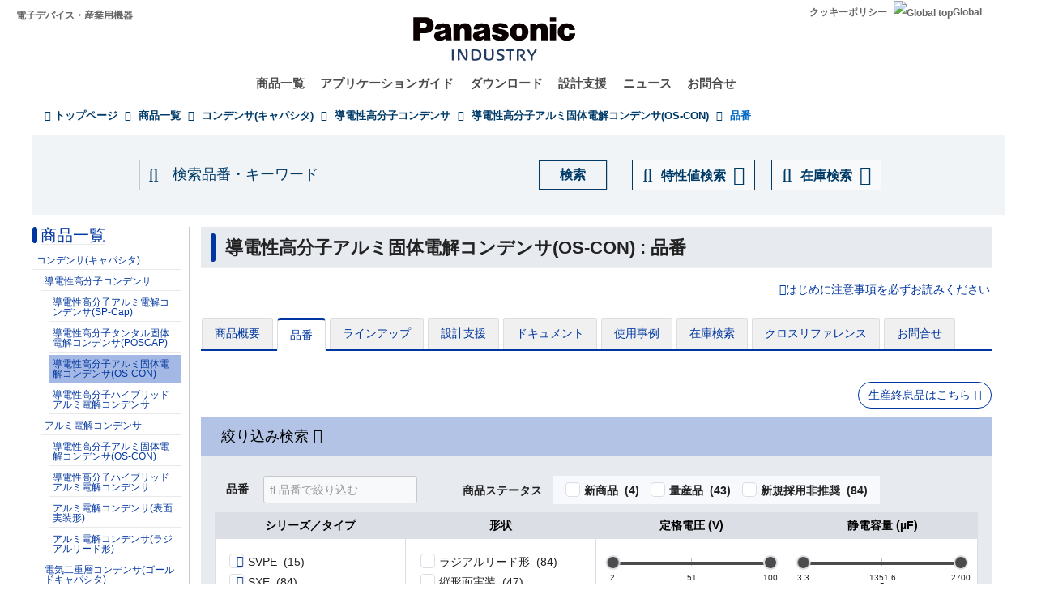

--- FILE ---
content_type: text/html; charset=UTF-8
request_url: https://industrial.panasonic.com/jp/products/pt/os-con/models?op=search&series=AAB8002%20AAB8015%20AAB8013&sort=asc&order=atr-ind-pAAB8000J6_1_A006
body_size: 39879
content:
<!DOCTYPE html>
<html  lang="ja" dir="ltr" prefix="og: https://ogp.me/ns#">
  <head>
                                <script>(function(w,d,s,l,i){w[l]=w[l]||[];w[l].push({'gtm.start':
      new Date().getTime(),event:'gtm.js'});var f=d.getElementsByTagName(s)[0],
      j=d.createElement(s),dl=l!='dataLayer'?'&l='+l:'';j.async=true;j.src=
      'https://www.googletagmanager.com/gtm.js?id='+i+dl;f.parentNode.insertBefore(j,f);
      })(window,document,'script','dataLayer','GTM-N626RN');</script>
              
    <meta charset="utf-8" />
<meta name="description" content="パナソニックの導電性高分子アルミ固体電解コンデンサ(OS-CON)の品番リストです。仕様を絞込み、お探しの品番を確定していただけます。" />
<meta name="keywords" content="導電性高分子アルミ固体電解コンデンサ(OS-CON),コンデンサ(キャパシタ)" />
<link rel="canonical" href="https://industrial.panasonic.com/jp/products/pt/os-con/models" />
<meta property="og:image" content="https://industrial.panasonic.com/content/IN_logo_bk_nb_1200x1400.jpg" />
<meta name="twitter:card" content="summary" />
<meta name="twitter:title" content="導電性高分子アルミ固体電解コンデンサ(OS-CON) : 品番" />
<meta name="twitter:image" content="https://industrial.panasonic.com/content/IN_logo_bk_nb_1200x1400.jpg" />
<meta name="Generator" content="Drupal 10 (https://www.drupal.org)" />
<meta name="MobileOptimized" content="width" />
<meta name="HandheldFriendly" content="true" />
<meta name="viewport" content="width=device-width, initial-scale=1.0" />
<link rel="icon" href="/content/favicon.ico" type="image/vnd.microsoft.icon" />
<link rel="alternate" hreflang="x-default" href="https://industrial.panasonic.com/ww/products/pt/os-con/models" />
<link rel="alternate" hreflang="ja-JP" href="https://industrial.panasonic.com/jp/products/pt/os-con/models" />
<link rel="alternate" hreflang="ko-KR" href="https://industrial.panasonic.com/kr/products/pt/os-con/models" />
<link rel="alternate" hreflang="en-AU" href="https://industrial.panasonic.com/sa/products/pt/os-con/models" />
<link rel="alternate" hreflang="en-BD" href="https://industrial.panasonic.com/sa/products/pt/os-con/models" />
<link rel="alternate" hreflang="en-BN" href="https://industrial.panasonic.com/sa/products/pt/os-con/models" />
<link rel="alternate" hreflang="en-KH" href="https://industrial.panasonic.com/sa/products/pt/os-con/models" />
<link rel="alternate" hreflang="en-IN" href="https://industrial.panasonic.com/sa/products/pt/os-con/models" />
<link rel="alternate" hreflang="en-ID" href="https://industrial.panasonic.com/sa/products/pt/os-con/models" />
<link rel="alternate" hreflang="en-IL" href="https://industrial.panasonic.com/sa/products/pt/os-con/models" />
<link rel="alternate" hreflang="en-LA" href="https://industrial.panasonic.com/sa/products/pt/os-con/models" />
<link rel="alternate" hreflang="en-MY" href="https://industrial.panasonic.com/sa/products/pt/os-con/models" />
<link rel="alternate" hreflang="en-MM" href="https://industrial.panasonic.com/sa/products/pt/os-con/models" />
<link rel="alternate" hreflang="en-NZ" href="https://industrial.panasonic.com/sa/products/pt/os-con/models" />
<link rel="alternate" hreflang="en-PK" href="https://industrial.panasonic.com/sa/products/pt/os-con/models" />
<link rel="alternate" hreflang="en-PH" href="https://industrial.panasonic.com/sa/products/pt/os-con/models" />
<link rel="alternate" hreflang="en-SG" href="https://industrial.panasonic.com/sa/products/pt/os-con/models" />
<link rel="alternate" hreflang="en-LK" href="https://industrial.panasonic.com/sa/products/pt/os-con/models" />
<link rel="alternate" hreflang="en-TH" href="https://industrial.panasonic.com/sa/products/pt/os-con/models" />
<link rel="alternate" hreflang="en-TR" href="https://industrial.panasonic.com/sa/products/pt/os-con/models" />
<link rel="alternate" hreflang="en-VN" href="https://industrial.panasonic.com/sa/products/pt/os-con/models" />
<link rel="alternate" hreflang="en-BH" href="https://industrial.panasonic.com/sa/products/pt/os-con/models" />
<link rel="alternate" hreflang="en-EG" href="https://industrial.panasonic.com/sa/products/pt/os-con/models" />
<link rel="alternate" hreflang="en-JO" href="https://industrial.panasonic.com/sa/products/pt/os-con/models" />
<link rel="alternate" hreflang="en-KW" href="https://industrial.panasonic.com/sa/products/pt/os-con/models" />
<link rel="alternate" hreflang="en-OM" href="https://industrial.panasonic.com/sa/products/pt/os-con/models" />
<link rel="alternate" hreflang="en-QA" href="https://industrial.panasonic.com/sa/products/pt/os-con/models" />
<link rel="alternate" hreflang="en-SA" href="https://industrial.panasonic.com/sa/products/pt/os-con/models" />
<link rel="alternate" hreflang="en-AE" href="https://industrial.panasonic.com/sa/products/pt/os-con/models" />
<link rel="alternate" hreflang="en-YE" href="https://industrial.panasonic.com/sa/products/pt/os-con/models" />
<link rel="alternate" hreflang="zh-Hant-TW" href="https://industrial.panasonic.com/tw/products/pt/os-con/models" />
<link rel="alternate" hreflang="zh-Hans-CN" href="https://industrial.panasonic.cn/ea/products/pt/os-con/models" />

    <title>品番 - 導電性高分子アルミ固体電解コンデンサ(OS-CON) - 導電性高分子コンデンサ - パナソニック</title>
    <link rel="stylesheet" media="all" href="/content/css/css_weFLyFAJZOqlMsqW2Cy5WqcEZPMXU3DEJeN67Xb1bxw.css?delta=0&amp;language=ja&amp;theme=industrials&amp;include=[base64]" />
<link rel="stylesheet" media="all" href="/content/css/css_sax_9TCtQeCdgstRLN0Fm87TgeQPp3EOFL75IzL6eF0.css?delta=1&amp;language=ja&amp;theme=industrials&amp;include=[base64]" />

  </head>
  <body class="path-products has-glyphicons">
                    <noscript><iframe src="https://www.googletagmanager.com/ns.html?id=GTM-N626RN"
      height="0" width="0" style="display:none;visibility:hidden"></iframe></noscript>
                    <script>dataLayer.push({pageCategory: 'Models',productCategory: 'Capacitors',lineupCategory: 'Conductive Polymer Aluminum Solid Capacitors (OS-CON)'});
dataLayer.push({event: 'event_productFilter',eventParams: {action: 'Click-20260122 16:52:48',label: 'シリーズ／タイプ'}});</script>

              <div id="page-top"></div>
    <div id="page" class="body-in">
      
        <div class="dialog-off-canvas-main-canvas" data-off-canvas-main-canvas>
              <header class="navbar navbar-default container" id="navbar" role="banner">
            <div class="navbar-header">
          <div class="region region-navigation">
    <section id="block-headerblock" class="block block-b2b-industrials block-header-block clearfix">
  
    

      <div class="header" id="header" role="banner" aria-label="ヘッダー">
  <div id="header-top" class="header-top nocontent">
    <div id="header-top-inner" class="header-top-inner clearfix">
      <div id="header-top">
        <div class="site-name"><a href="/jp" title="ホーム" rel="home">電子デバイス・産業用機器</a></div>
        <div class="header__name-and-slogan" id="name-and-slogan">
  <a href="/jp" class="header__site-link" rel="home">
    <img src="/content/panasonic-logo.svg" alt="ホーム">
  </a>
</div>        <nav id="header-menu" role="navigation" aria-label="関連メニュー">
  <div class="item-list">
    <ul class="inline">
                            
                           <li class=&quot;first&quot;><a href="/jp/cookies-policy">クッキーポリシー</a></li>
                
                            
                           <li class=&quot;last&quot;><a href="/ww"><img src="/themes/custom/industrials/images/holdings-icn-areacountry.svg" alt="Global top"></img>Global</a></li>
                
         </ul>
  </div>
</nav>      </div>
      <div class="navigation">
        <div id="mobile-navigation">
  <button class="searchMenu">
    <span class="label">
      <img src="/themes/custom/industrials/images/holdings-icn-search.svg">
    </span>
  </button>
  <button class="toggleMenu" aria-controls="nav-menu-mob" aria-expanded="false">
    <span class="label">
      <img src="/themes/custom/industrials/images/holdings-icn-menu.svg" class="menu-icn">
      <img src="/themes/custom/industrials/images/holdings-icn-close.svg" class="close-icn" style="display:none">
    </span>
  </button>
</div>                  <nav class="groval_navigation clearfix" role="navigation" aria-labelledby="browsebar-name" aria-label="Global navigation" id="groval_navigation">
  <div class="item-list">
    <ul class="groval_navigation_mainmenu" id="browsebar-wrapper">
      <li class="sp-top mainmanu_btn">
        <div class="mainmanu_btn_anchor">
          <a href="/jp" class="top-link-sp">Top</a>
          <a href="/ww" class="global-link-sp"><img src="/themes/custom/industrials/images/holdings-icn-areacountry.svg" alt="Global top"></img>Global</a>
        </div>
      </li>
                    <li class="mainmanu_btn nav_02">
          <div class="mainmanu_btn_anchor">
                          <a href="/jp/products" class="doubleclick disabled secondclone" tabindex="11">商品一覧</a>
            
                          <i class="secondclone mobile-depth-icon fa fa-chevron-down" aria-hidden="true"></i>
                      </div>
                      <div class="sp-only-menu">
                                                                                                                                
  
  
    <div class="message-area" style="width: 25%">
      <div class="menu-top-link">
        <a href="/jp/products" target="_self" class="" tabindex="12" >商品一覧</a>
      </div>
      <div class="menu-top-message">
        
      </div>
          </div>

    <div class="groval_navigation_second displaynone products-display">
      <ul class="groval_navigation_second_ul">
                                      <li class="groval_navigation_second_btn">
                                      
                          <div class="second-link-area">
                              <a href="/jp/products/capacitors" target="_self" class="mainmanu_btn_anchor_second disabled " tabindex="12">
                  コンデンサ(キャパシタ)
                </a>
                            </div>
                        </li>
                                        <li class="groval_navigation_second_btn">
                                      
                          <div class="second-link-area">
                              <a href="/jp/products/resistors" target="_self" class="mainmanu_btn_anchor_second disabled " tabindex="12">
                  抵抗器
                </a>
                            </div>
                        </li>
                                        <li class="groval_navigation_second_btn">
                                      
                          <div class="second-link-area">
                              <a href="/jp/products/inductors" target="_self" class="mainmanu_btn_anchor_second disabled " tabindex="12">
                  インダクタ(コイル)
                </a>
                            </div>
                        </li>
                                        <li class="groval_navigation_second_btn">
                                      
                          <div class="second-link-area">
                              <a href="/jp/products/thermal-solutions" target="_self" class="mainmanu_btn_anchor_second disabled " tabindex="12">
                  熱対策部品
                </a>
                            </div>
                        </li>
                                        <li class="groval_navigation_second_btn">
                                      
                          <div class="second-link-area">
                              <a href="/jp/products/emc-circuit-protection" target="_self" class="mainmanu_btn_anchor_second disabled " tabindex="12">
                  ＥＭＣ対策部品、回路保護部品
                </a>
                            </div>
                        </li>
                                        <li class="groval_navigation_second_btn">
                                      
                          <div class="second-link-area">
                              <a href="/jp/products/sensors" target="_self" class="mainmanu_btn_anchor_second disabled " tabindex="12">
                  センサ
                </a>
                            </div>
                        </li>
                                        <li class="groval_navigation_second_btn">
                                      
                          <div class="second-link-area">
                              <a href="https://industry.panasonic.com/jp/ja/products/control" target="_blank" class="mainmanu_btn_anchor_second disabled tabout" tabindex="12" rel="noopener">
                  入力デバイス・スイッチ
                </a>
                            </div>
                        </li>
                        </ul>
    </div>
          <div class="groval_navigation_second displaynone  product-list-2">
        <ul class="groval_navigation_second_ul">
                                    <li class="groval_navigation_second_btn">
              <div class="second-link-area">
                                                                              <a href="https://industry.panasonic.com/jp/ja/products/control" target="_blank" class="mainmanu_btn_anchor_second disabled " tabindex="12" rel="noopener">
                    リレー、 コネクタ
                  </a>
                              </div>
              </li>
                                                <li class="groval_navigation_second_btn">
              <div class="second-link-area">
                                                                              <a href="https://industry.panasonic.com/jp/ja/products/fasys" target="_blank" class="mainmanu_btn_anchor_second disabled " tabindex="12" rel="noopener">
                    FAセンサ・システム、レーザーマーカー・溶着機
                  </a>
                              </div>
              </li>
                                                <li class="groval_navigation_second_btn">
              <div class="second-link-area">
                                                                              <a href="/jp/products/motors-compressors" target="_self" class="mainmanu_btn_anchor_second disabled " tabindex="12">
                    モータ、 コンプレッサ
                  </a>
                              </div>
              </li>
                                                <li class="groval_navigation_second_btn">
              <div class="second-link-area">
                                                                              <a href="/jp/products/custom-module" target="_self" class="mainmanu_btn_anchor_second disabled " tabindex="12">
                    カスタム ・ モジュール
                  </a>
                              </div>
              </li>
                                                <li class="groval_navigation_second_btn">
              <div class="second-link-area">
                                                                              <a href="/jp/products/fa-welding" target="_self" class="mainmanu_btn_anchor_second disabled " tabindex="12">
                    FA、溶接機
                  </a>
                              </div>
              </li>
                                                <li class="groval_navigation_second_btn">
              <div class="second-link-area">
                                                                              <a href="https://energy.panasonic.com/jp/business" target="_blank" class="mainmanu_btn_anchor_second disabled " tabindex="12" rel="noopener">
                    電池(法人用)
                  </a>
                              </div>
              </li>
                                                <li class="groval_navigation_second_btn">
              <div class="second-link-area">
                                                                              <a href="/jp/products/electronic-materials" target="_self" class="mainmanu_btn_anchor_second disabled tabout" tabindex="12">
                    電子材料
                  </a>
                              </div>
              </li>
                              </ul>
      </div>
              <div class="groval_navigation_second displaynone  product-list-3">
        <ul class="groval_navigation_second_ul">
                                    <li class="groval_navigation_second_btn">
              <div class="second-link-area">
                                                                              <a href="/jp/products/materials" target="_self" class="mainmanu_btn_anchor_second disabled tabout" tabindex="12">
                    素材
                  </a>
                              </div>
              </li>
                              </ul>
      </div>
      </div>                  </li>
                    <li class="mainmanu_btn nav_03">
          <div class="mainmanu_btn_anchor">
                          <a href="/jp/applications" class="doubleclick disabled secondclone" tabindex="11">アプリケーションガイド</a>
            
                          <i class="secondclone mobile-depth-icon fa fa-chevron-down" aria-hidden="true"></i>
                      </div>
                      <div class="sp-only-menu">
                                                                                                                                  
  
    <div class="message-area" style="width: 50%">
      <div class="menu-top-link">
        <a href="/jp/applications" target="_self" class="" tabindex="12" >アプリケーションガイド</a>
      </div>
      <div class="menu-top-message">
        
      </div>
          </div>

    <div class="groval_navigation_second displaynone ">
      <ul class="groval_navigation_second_ul">
                                      <li class="groval_navigation_second_btn">
                                      
                          <div class="second-link-area">
                              <a href="/jp/applications/automotive" target="_self" class="mainmanu_btn_anchor_second doubleclick disabled thirdclone next-hierarchy " tabindex="12">
                  車載
                </a>
                            <i class="thirdclone mobile-depth-icon fa fa-chevron-down" aria-hidden="true"></i>
              </div>
              <div class="sp-only-menu">
    <ul class="groval_navigation_thread displaynone part-1">
          <li class="groval_navigation_thread_btn">
                                            <a href="/jp/applications/automotive/aircon_system" target="_self" class="mainmanu_btn_anchor_thread disabled forthclone noadd " tabindex="14">
            エアコンシステム
          </a>
              </li>
          <li class="groval_navigation_thread_btn">
                                            <a href="/jp/applications/automotive/clusterhud" target="_self" class="mainmanu_btn_anchor_thread disabled forthclone noadd " tabindex="14">
            クラスターHUD
          </a>
              </li>
          <li class="groval_navigation_thread_btn">
                                            <a href="/jp/applications/automotive/bodycontrol-m" target="_self" class="mainmanu_btn_anchor_thread disabled forthclone noadd " tabindex="14">
            ボディコントロールモジュール
          </a>
              </li>
          <li class="groval_navigation_thread_btn">
                                            <a href="/jp/applications/automotive/caravsystem" target="_self" class="mainmanu_btn_anchor_thread disabled forthclone noadd " tabindex="14">
            カーAVシステム
          </a>
              </li>
          <li class="groval_navigation_thread_btn">
                                            <a href="/jp/applications/automotive/ev-charger" target="_self" class="mainmanu_btn_anchor_thread disabled forthclone noadd " tabindex="14">
            EV自動車チャージャー
          </a>
              </li>
          <li class="groval_navigation_thread_btn">
                                            <a href="/jp/applications/automotive/bms" target="_self" class="mainmanu_btn_anchor_thread disabled forthclone noadd " tabindex="14">
            車載BMS
          </a>
              </li>
          <li class="groval_navigation_thread_btn">
                                            <a href="/jp/applications/automotive/m-w-radar" target="_self" class="mainmanu_btn_anchor_thread disabled forthclone noadd " tabindex="14">
            ミリ波レーダ
          </a>
              </li>
          <li class="groval_navigation_thread_btn">
                                            <a href="/jp/applications/automotive/a-d-server" target="_self" class="mainmanu_btn_anchor_thread disabled forthclone noadd " tabindex="14">
            車載自動運転サーバ
          </a>
              </li>
          <li class="groval_navigation_thread_btn">
                                            <a href="/jp/applications/automotive/p-w-module" target="_self" class="mainmanu_btn_anchor_thread disabled forthclone noadd " tabindex="14">
            パワーウィンドウモジュール
          </a>
              </li>
          <li class="groval_navigation_thread_btn">
                                            <a href="/jp/applications/automotive/a-d-tachograph" target="_self" class="mainmanu_btn_anchor_thread disabled forthclone noadd " tabindex="14">
            ドライブレコーダー
          </a>
              </li>
          <li class="groval_navigation_thread_btn">
                                            <a href="/jp/applications/automotive/tpms" target="_self" class="mainmanu_btn_anchor_thread disabled forthclone noadd " tabindex="14">
            タイヤ空気圧監視システム (TPMS)
          </a>
              </li>
          <li class="groval_navigation_thread_btn">
                                            <a href="/jp/applications/automotive/ecall" target="_self" class="mainmanu_btn_anchor_thread disabled forthclone noadd " tabindex="14">
            車両緊急通報システム (eCall)
          </a>
              </li>
          <li class="groval_navigation_thread_btn">
                                            <a href="/jp/applications/automotive/e-motorcycle" target="_self" class="mainmanu_btn_anchor_thread disabled forthclone noadd tabout" tabindex="14">
            電動バイク
          </a>
              </li>
      </ul>
  </div>                        </li>
                                        <li class="groval_navigation_second_btn">
                                      
                          <div class="second-link-area">
                              <a href="/jp/applications/industrials" target="_self" class="mainmanu_btn_anchor_second doubleclick disabled thirdclone next-hierarchy " tabindex="12">
                  産業
                </a>
                            <i class="thirdclone mobile-depth-icon fa fa-chevron-down" aria-hidden="true"></i>
              </div>
              <div class="sp-only-menu">
    <ul class="groval_navigation_thread displaynone part-1">
          <li class="groval_navigation_thread_btn">
                                            <a href="/jp/applications/industrials/mfp" target="_self" class="mainmanu_btn_anchor_thread disabled forthclone noadd " tabindex="14">
            複合機プリンター
          </a>
              </li>
          <li class="groval_navigation_thread_btn">
                                            <a href="/jp/applications/industrials/plc" target="_self" class="mainmanu_btn_anchor_thread disabled forthclone noadd " tabindex="14">
            プログラマブルロジックコントローラ (PLC)
          </a>
              </li>
          <li class="groval_navigation_thread_btn">
                                            <a href="/jp/applications/industrials/electrictools" target="_self" class="mainmanu_btn_anchor_thread disabled forthclone noadd " tabindex="14">
            電動工具
          </a>
              </li>
          <li class="groval_navigation_thread_btn">
                                            <a href="/jp/applications/industrials/p-conditioner" target="_self" class="mainmanu_btn_anchor_thread disabled forthclone noadd " tabindex="14">
            パワーコンディショナー
          </a>
              </li>
          <li class="groval_navigation_thread_btn">
                                            <a href="/jp/applications/industrials/3d-printer" target="_self" class="mainmanu_btn_anchor_thread disabled forthclone noadd " tabindex="14">
            3Dプリンター
          </a>
              </li>
          <li class="groval_navigation_thread_btn">
                                            <a href="/jp/applications/industrials/robot" target="_self" class="mainmanu_btn_anchor_thread disabled forthclone noadd " tabindex="14">
            自律搬送ロボット
          </a>
              </li>
          <li class="groval_navigation_thread_btn">
                                            <a href="/jp/applications/industrials/irobot" target="_self" class="mainmanu_btn_anchor_thread disabled forthclone noadd " tabindex="14">
            産業用ロボット
          </a>
              </li>
          <li class="groval_navigation_thread_btn">
                                            <a href="/jp/applications/industrials/drone" target="_self" class="mainmanu_btn_anchor_thread disabled forthclone noadd " tabindex="14">
            ドローン
          </a>
              </li>
          <li class="groval_navigation_thread_btn">
                                            <a href="/jp/applications/industrials/a-machine" target="_self" class="mainmanu_btn_anchor_thread disabled forthclone noadd " tabindex="14">
            アミューズメント機器
          </a>
              </li>
          <li class="groval_navigation_thread_btn">
                                            <a href="/jp/applications/industrials/m-instrument" target="_self" class="mainmanu_btn_anchor_thread disabled forthclone noadd tabout" tabindex="14">
            計測機器
          </a>
              </li>
      </ul>
  </div>                        </li>
                                        <li class="groval_navigation_second_btn">
                                      
                          <div class="second-link-area">
                              <a href="/jp/applications/solution-mdls" target="_self" class="mainmanu_btn_anchor_second doubleclick disabled thirdclone next-hierarchy " tabindex="12">
                  産業部品
                </a>
                            <i class="thirdclone mobile-depth-icon fa fa-chevron-down" aria-hidden="true"></i>
              </div>
              <div class="sp-only-menu">
    <ul class="groval_navigation_thread displaynone part-1">
          <li class="groval_navigation_thread_btn">
                                            <a href="/jp/applications/solution-mdls/ac-servo" target="_self" class="mainmanu_btn_anchor_thread disabled forthclone noadd " tabindex="14">
            ACサーボモータ
          </a>
              </li>
          <li class="groval_navigation_thread_btn">
                                            <a href="/jp/applications/solution-mdls/ups" target="_self" class="mainmanu_btn_anchor_thread disabled forthclone noadd " tabindex="14">
            無停電電源装置 (UPS)
          </a>
              </li>
          <li class="groval_navigation_thread_btn">
                                            <a href="/jp/applications/solution-mdls/ic-package" target="_self" class="mainmanu_btn_anchor_thread disabled forthclone noadd tabout" tabindex="14">
            半導体パッケージ
          </a>
              </li>
      </ul>
  </div>                        </li>
                                        <li class="groval_navigation_second_btn">
                                      
                          <div class="second-link-area">
                              <a href="/jp/applications/s-society" target="_self" class="mainmanu_btn_anchor_second doubleclick disabled thirdclone next-hierarchy " tabindex="12">
                  公共インフラ
                </a>
                            <i class="thirdclone mobile-depth-icon fa fa-chevron-down" aria-hidden="true"></i>
              </div>
              <div class="sp-only-menu">
    <ul class="groval_navigation_thread displaynone part-1">
          <li class="groval_navigation_thread_btn">
                                            <a href="/jp/applications/s-society/s-camera" target="_self" class="mainmanu_btn_anchor_thread disabled forthclone noadd " tabindex="14">
            監視カメラ
          </a>
              </li>
          <li class="groval_navigation_thread_btn">
                                            <a href="/jp/applications/s-society/biometrics" target="_self" class="mainmanu_btn_anchor_thread disabled forthclone noadd " tabindex="14">
            生体認証
          </a>
              </li>
          <li class="groval_navigation_thread_btn">
                                            <a href="/jp/applications/s-society/gasmeter" target="_self" class="mainmanu_btn_anchor_thread disabled forthclone noadd " tabindex="14">
            ガスメータ
          </a>
              </li>
          <li class="groval_navigation_thread_btn">
                                            <a href="/jp/applications/s-society/watermeter" target="_self" class="mainmanu_btn_anchor_thread disabled forthclone noadd " tabindex="14">
            水道メータ
          </a>
              </li>
          <li class="groval_navigation_thread_btn">
                                            <a href="/jp/applications/s-society/s-c-b-station" target="_self" class="mainmanu_btn_anchor_thread disabled forthclone noadd " tabindex="14">
            基地局スモールセル
          </a>
              </li>
          <li class="groval_navigation_thread_btn">
                                            <a href="/jp/applications/s-society/d-signage" target="_self" class="mainmanu_btn_anchor_thread disabled forthclone noadd " tabindex="14">
            デジタルサイネージ
          </a>
              </li>
          <li class="groval_navigation_thread_btn">
                                            <a href="/jp/applications/s-society/server" target="_self" class="mainmanu_btn_anchor_thread disabled forthclone noadd tabout" tabindex="14">
            サーバ・ルータ（ネットワーク機器）
          </a>
              </li>
      </ul>
  </div>                        </li>
                                        <li class="groval_navigation_second_btn">
                                      
                          <div class="second-link-area">
                              <a href="/jp/applications/ha" target="_self" class="mainmanu_btn_anchor_second doubleclick disabled thirdclone next-hierarchy " tabindex="12">
                  住宅・家電
                </a>
                            <i class="thirdclone mobile-depth-icon fa fa-chevron-down" aria-hidden="true"></i>
              </div>
              <div class="sp-only-menu">
    <ul class="groval_navigation_thread displaynone part-1">
          <li class="groval_navigation_thread_btn">
                                            <a href="/jp/applications/ha/ledlighting" target="_self" class="mainmanu_btn_anchor_thread disabled forthclone noadd " tabindex="14">
            LED照明（シーリングライト）
          </a>
              </li>
          <li class="groval_navigation_thread_btn">
                                            <a href="/jp/applications/ha/smartmeter" target="_self" class="mainmanu_btn_anchor_thread disabled forthclone noadd " tabindex="14">
            スマートメーター
          </a>
              </li>
          <li class="groval_navigation_thread_btn">
                                            <a href="/jp/applications/ha/aircon" target="_self" class="mainmanu_btn_anchor_thread disabled forthclone noadd " tabindex="14">
            エアコン
          </a>
              </li>
          <li class="groval_navigation_thread_btn">
                                            <a href="/jp/applications/ha/hems" target="_self" class="mainmanu_btn_anchor_thread disabled forthclone noadd " tabindex="14">
            エネファーム（HEMS）
          </a>
              </li>
          <li class="groval_navigation_thread_btn">
                                            <a href="/jp/applications/ha/refrigerator" target="_self" class="mainmanu_btn_anchor_thread disabled forthclone noadd " tabindex="14">
            冷蔵庫
          </a>
              </li>
          <li class="groval_navigation_thread_btn">
                                            <a href="/jp/applications/ha/washingmachine" target="_self" class="mainmanu_btn_anchor_thread disabled forthclone noadd " tabindex="14">
            洗濯機
          </a>
              </li>
          <li class="groval_navigation_thread_btn">
                                            <a href="/jp/applications/ha/solarinverter_s" target="_self" class="mainmanu_btn_anchor_thread disabled forthclone noadd " tabindex="14">
            家庭用太陽光発電
          </a>
              </li>
          <li class="groval_navigation_thread_btn">
                                            <a href="/jp/applications/ha/energystorage_s" target="_self" class="mainmanu_btn_anchor_thread disabled forthclone noadd " tabindex="14">
            家庭用蓄電システム
          </a>
              </li>
          <li class="groval_navigation_thread_btn">
                                            <a href="/jp/applications/ha/microwaveoven" target="_self" class="mainmanu_btn_anchor_thread disabled forthclone noadd tabout" tabindex="14">
            電子レンジ
          </a>
              </li>
      </ul>
  </div>                        </li>
                                        <li class="groval_navigation_second_btn">
                                      
                          <div class="second-link-area">
                              <a href="/jp/applications/avc" target="_self" class="mainmanu_btn_anchor_second doubleclick disabled thirdclone next-hierarchy " tabindex="12">
                  AV/Computing
                </a>
                            <i class="thirdclone mobile-depth-icon fa fa-chevron-down" aria-hidden="true"></i>
              </div>
              <div class="sp-only-menu">
    <ul class="groval_navigation_thread displaynone part-1">
          <li class="groval_navigation_thread_btn">
                                            <a href="/jp/applications/avc/projector" target="_self" class="mainmanu_btn_anchor_thread disabled forthclone noadd " tabindex="14">
            プロジェクタ
          </a>
              </li>
          <li class="groval_navigation_thread_btn">
                                            <a href="/jp/applications/avc/smartphone" target="_self" class="mainmanu_btn_anchor_thread disabled forthclone noadd " tabindex="14">
            スマートフォン
          </a>
              </li>
          <li class="groval_navigation_thread_btn">
                                            <a href="/jp/applications/avc/wearable-d" target="_self" class="mainmanu_btn_anchor_thread disabled forthclone noadd " tabindex="14">
            ウェアラブル端末
          </a>
              </li>
          <li class="groval_navigation_thread_btn">
                                            <a href="/jp/applications/avc/tablet" target="_self" class="mainmanu_btn_anchor_thread disabled forthclone noadd " tabindex="14">
            タブレット
          </a>
              </li>
          <li class="groval_navigation_thread_btn">
                                            <a href="/jp/applications/avc/vr-headset" target="_self" class="mainmanu_btn_anchor_thread disabled forthclone noadd tabout" tabindex="14">
            VRヘッドセット
          </a>
              </li>
      </ul>
  </div>                        </li>
                                        <li class="groval_navigation_second_btn">
                                      
                          <div class="second-link-area">
                              <a href="/jp/applications/h-care" target="_self" class="mainmanu_btn_anchor_second doubleclick disabled thirdclone next-hierarchy tabout" tabindex="12">
                  ヘルスケア
                </a>
                            <i class="thirdclone mobile-depth-icon fa fa-chevron-down" aria-hidden="true"></i>
              </div>
              <div class="sp-only-menu">
    <ul class="groval_navigation_thread displaynone part-1">
          <li class="groval_navigation_thread_btn">
                                            <a href="/jp/applications/h-care/portableecg-m" target="_self" class="mainmanu_btn_anchor_thread disabled forthclone noadd " tabindex="14">
            ウェアラブル・携帯型心電計
          </a>
              </li>
          <li class="groval_navigation_thread_btn">
                                            <a href="/jp/applications/h-care/sphygmomanometer" target="_self" class="mainmanu_btn_anchor_thread disabled forthclone noadd " tabindex="14">
            血圧計
          </a>
              </li>
          <li class="groval_navigation_thread_btn">
                                            <a href="/jp/applications/h-care/e-toothbrush" target="_self" class="mainmanu_btn_anchor_thread disabled forthclone noadd " tabindex="14">
            電動歯ブラシ
          </a>
              </li>
          <li class="groval_navigation_thread_btn">
                                            <a href="/jp/applications/h-care/hearing-aid" target="_self" class="mainmanu_btn_anchor_thread disabled forthclone noadd tabout" tabindex="14">
            補聴器
          </a>
              </li>
      </ul>
  </div>                        </li>
                        </ul>
    </div>
          </div>                  </li>
                    <li class="mainmanu_btn nav_04">
          <div class="mainmanu_btn_anchor">
                          <a href="/jp/downloads" class="doubleclick disabled secondclone" tabindex="11">ダウンロード</a>
            
                          <i class="secondclone mobile-depth-icon fa fa-chevron-down" aria-hidden="true"></i>
                      </div>
                      <div class="sp-only-menu">
                                                                                                  
  
    <div class="message-area" style="width: 50%">
      <div class="menu-top-link">
        <a href="/jp/downloads" target="_self" class="" tabindex="12" >ダウンロード</a>
      </div>
      <div class="menu-top-message">
        
      </div>
          </div>

    <div class="groval_navigation_second displaynone ">
      <ul class="groval_navigation_second_ul">
                                      <li class="groval_navigation_second_btn">
                                      
                          <div class="second-link-area">
                              <a href="/jp/downloads/catalog-download" target="_self" class="mainmanu_btn_anchor_second disabled " tabindex="12">
                  商品カタログ
                </a>
                            </div>
                        </li>
                                        <li class="groval_navigation_second_btn">
                                      
                          <div class="second-link-area">
                              <a href="/jp/downloads/rohs-reach" target="_self" class="mainmanu_btn_anchor_second disabled " tabindex="12">
                  RoHS/REACH確認報告書
                </a>
                            </div>
                        </li>
                                        <li class="groval_navigation_second_btn">
                                      
                          <div class="second-link-area">
                              <a href="/jp/downloads/cad-download" target="_self" class="mainmanu_btn_anchor_second disabled " tabindex="12">
                  CADデータ
                </a>
                            </div>
                        </li>
                                        <li class="groval_navigation_second_btn">
                                      
                          <div class="second-link-area">
                              <a href="/jp/downloads/simulation-data" target="_self" class="mainmanu_btn_anchor_second doubleclick disabled thirdclone next-hierarchy " tabindex="12">
                  回路シミュレーション用データ
                </a>
                            <i class="thirdclone mobile-depth-icon fa fa-chevron-down" aria-hidden="true"></i>
              </div>
              <div class="sp-only-menu">
    <ul class="groval_navigation_thread displaynone part-1">
          <li class="groval_navigation_thread_btn">
                                            <a href="/jp/downloads/simulation-data/pcc" target="_self" class="mainmanu_btn_anchor_thread disabled forthclone noadd " tabindex="14">
            車載用パワーインダクタ
          </a>
              </li>
          <li class="groval_navigation_thread_btn">
                                            <a href="/jp/downloads/simulation-data/spcap" target="_self" class="mainmanu_btn_anchor_thread disabled forthclone noadd " tabindex="14">
            導電性高分子アルミニウム電解コンデンサ (SP-Cap)
          </a>
              </li>
          <li class="groval_navigation_thread_btn">
                                            <a href="/jp/downloads/simulation-data/poscap" target="_self" class="mainmanu_btn_anchor_thread disabled forthclone noadd " tabindex="14">
            導電性高分子タンタル固体電解コンデンサ (POSCAP)
          </a>
              </li>
          <li class="groval_navigation_thread_btn">
                                            <a href="/jp/downloads/simulation-data/oscon" target="_self" class="mainmanu_btn_anchor_thread disabled forthclone noadd " tabindex="14">
            導電性高分子アルミ固体電解コンデンサ (OS-CON)
          </a>
              </li>
          <li class="groval_navigation_thread_btn">
                                            <a href="/jp/downloads/simulation-data/hybrid-aluminum" target="_self" class="mainmanu_btn_anchor_thread disabled forthclone noadd " tabindex="14">
            導電性高分子ハイブリッドアルミ電解コンデンサ
          </a>
              </li>
          <li class="groval_navigation_thread_btn">
                                            <a href="/jp/downloads/simulation-data/aluminum-cap-smd" target="_self" class="mainmanu_btn_anchor_thread disabled forthclone noadd " tabindex="14">
            表面実装形アルミ電解コンデンサ
          </a>
              </li>
          <li class="groval_navigation_thread_btn">
                                            <a href="/jp/downloads/simulation-data/film-capacitors" target="_self" class="mainmanu_btn_anchor_thread disabled forthclone noadd " tabindex="14">
            自動車用・産業インフラ用フィルムコンデンサ
          </a>
              </li>
          <li class="groval_navigation_thread_btn">
                                            <a href="/jp/downloads/simulation-data/emi" target="_self" class="mainmanu_btn_anchor_thread disabled forthclone noadd " tabindex="14">
            コモンモードノイズフィルタ
          </a>
              </li>
          <li class="groval_navigation_thread_btn">
                                            <a href="/jp/downloads/simulation-data/mlcv" target="_self" class="mainmanu_btn_anchor_thread disabled forthclone noadd " tabindex="14">
            チップバリスタ
          </a>
              </li>
          <li class="groval_navigation_thread_btn">
                                            <a href="/jp/downloads/simulation-data/znr" target="_self" class="mainmanu_btn_anchor_thread disabled forthclone noadd " tabindex="14">
            バリスタ (ZNR®サージアブソーバ)
          </a>
              </li>
          <li class="groval_navigation_thread_btn">
                                            <a href="/jp/downloads/simulation-data/esd" target="_self" class="mainmanu_btn_anchor_thread disabled forthclone noadd tabout" tabindex="14">
            ESDサプレッサ/ESDサプレッサアレイ
          </a>
              </li>
      </ul>
  </div>                        </li>
                                        <li class="groval_navigation_second_btn">
                                      
                          <div class="second-link-area">
                              <a href="/jp/downloads/certifications" target="_self" class="mainmanu_btn_anchor_second disabled tabout" tabindex="12">
                  公的機関による認証 (ISO,IATF)
                </a>
                            </div>
                        </li>
                        </ul>
    </div>
          </div>                  </li>
                    <li class="mainmanu_btn nav_05">
          <div class="mainmanu_btn_anchor">
                          <a href="/jp/design-support" class="doubleclick disabled secondclone" tabindex="11">設計支援</a>
            
                          <i class="secondclone mobile-depth-icon fa fa-chevron-down" aria-hidden="true"></i>
                      </div>
                      <div class="sp-only-menu">
                                                                                                                  
  
    <div class="message-area" style="width: 50%">
      <div class="menu-top-link">
        <a href="/jp/design-support" target="_self" class="" tabindex="12" >設計支援</a>
      </div>
      <div class="menu-top-message">
        
      </div>
          </div>

    <div class="groval_navigation_second displaynone ">
      <ul class="groval_navigation_second_ul">
                                      <li class="groval_navigation_second_btn">
                                      
                          <div class="second-link-area">
                              <a href="/jp/design-support/ps-spt" target="_self" class="mainmanu_btn_anchor_second doubleclick disabled thirdclone next-hierarchy " tabindex="12">
                  商品選定サポート
                </a>
                            <i class="thirdclone mobile-depth-icon fa fa-chevron-down" aria-hidden="true"></i>
              </div>
              <div class="sp-only-menu">
    <ul class="groval_navigation_thread displaynone part-1">
          <li class="groval_navigation_thread_btn">
                                            <a href="/jp/cross-search/model" target="_self" class="mainmanu_btn_anchor_thread disabled forthclone noadd " tabindex="14">
            クロスリファレンス
          </a>
              </li>
          <li class="groval_navigation_thread_btn">
                                            <a href="/jp/ds/products-ec/smd-film-capacitor/smd-film-capacitor/index" target="_self" class="mainmanu_btn_anchor_thread disabled forthclone noadd " tabindex="14">
            面実装フィルムコンデンサアプリケーションガイド
          </a>
              </li>
          <li class="groval_navigation_thread_btn">
                                            <a href="https://industry.panasonic.com/jp/ja/applications" target="_blank" class="mainmanu_btn_anchor_thread disabled forthclone noadd " tabindex="14" rel="noopener">
            FA機器/モータ 事例検索
          </a>
              </li>
          <li class="groval_navigation_thread_btn">
                                            <a href="/jp/ds/processor-rec/pc" target="_self" class="mainmanu_btn_anchor_thread disabled forthclone noadd tabout" tabindex="14">
            プロセッサ向け推奨商品（アプリケーション別）
          </a>
              </li>
      </ul>
  </div>                        </li>
                                        <li class="groval_navigation_second_btn">
                                      
                          <div class="second-link-area">
                              <a href="/jp/design-support/basics" target="_self" class="mainmanu_btn_anchor_second doubleclick disabled thirdclone next-hierarchy " tabindex="12">
                  基礎知識
                </a>
                            <i class="thirdclone mobile-depth-icon fa fa-chevron-down" aria-hidden="true"></i>
              </div>
              <div class="sp-only-menu">
    <ul class="groval_navigation_thread displaynone part-1">
          <li class="groval_navigation_thread_btn">
                                            <a href="/jp/design-support/lecture/noise-filters" target="_self" class="mainmanu_btn_anchor_thread disabled forthclone noadd " tabindex="14">
            コモンモードノイズフィルター基礎講座
          </a>
              </li>
          <li class="groval_navigation_thread_btn">
                                            <a href="https://ac-blog.panasonic.co.jp/top?__hstc=195194419.2a7bbb0340152f0afc861350c2f75433.1616382822999.1661131932652.1661134752304.513&amp;__hssc=195194419.16.1661134752304&amp;__hsfp=3976264487" target="_blank" class="mainmanu_btn_anchor_thread disabled forthclone noadd tabout" tabindex="14" rel="noopener">
            制御機器知恵袋
          </a>
              </li>
      </ul>
  </div>                        </li>
                                        <li class="groval_navigation_second_btn">
                                      
                          <div class="second-link-area">
                              <a href="/jp/design-support/solutions" target="_self" class="mainmanu_btn_anchor_second doubleclick disabled thirdclone next-hierarchy " tabindex="12">
                  ソリューション
                </a>
                            <i class="thirdclone mobile-depth-icon fa fa-chevron-down" aria-hidden="true"></i>
              </div>
              <div class="sp-only-menu">
    <ul class="groval_navigation_thread displaynone part-1">
          <li class="groval_navigation_thread_btn">
                                            <a href="/jp/ds/ss" target="_self" class="mainmanu_btn_anchor_thread disabled forthclone noadd " tabindex="14">
            回路設計の最適解
          </a>
              </li>
          <li class="groval_navigation_thread_btn">
                                            <a href="/jp/design-support/solutions/thermal-solutions" target="_self" class="mainmanu_btn_anchor_thread disabled forthclone noadd " tabindex="14">
            熱ソリューション
          </a>
              </li>
          <li class="groval_navigation_thread_btn">
                                            <a href="/jp/design-support/solutions/automotive" target="_self" class="mainmanu_btn_anchor_thread disabled forthclone noadd " tabindex="14">
            車載ソリューション
          </a>
              </li>
          <li class="groval_navigation_thread_btn">
                                            <a href="/jp/design-support/solutions/ici" target="_self" class="mainmanu_btn_anchor_thread disabled forthclone noadd " tabindex="14">
            情報通信インフラソリューション
          </a>
              </li>
          <li class="groval_navigation_thread_btn">
                                            <a href="/jp/design-support/solutions/factory" target="_self" class="mainmanu_btn_anchor_thread disabled forthclone noadd " tabindex="14">
            工場省人化ソリューション
          </a>
              </li>
          <li class="groval_navigation_thread_btn">
                                            <a href="https://connect.panasonic.com/jp-ja/products-services_fa" target="_blank" class="mainmanu_btn_anchor_thread disabled forthclone noadd " tabindex="14" rel="noopener">
            FAソリューション
          </a>
              </li>
          <li class="groval_navigation_thread_btn">
                                            <a href="/jp/design-support/solutions/servo-motor-solutions" target="_self" class="mainmanu_btn_anchor_thread disabled forthclone noadd tabout" tabindex="14">
            サーボモータソリューション
          </a>
              </li>
      </ul>
  </div>                        </li>
                                        <li class="groval_navigation_second_btn">
                                      
                          <div class="second-link-area">
                              <a href="/jp/design-support/ds-tools" target="_self" class="mainmanu_btn_anchor_second doubleclick disabled thirdclone next-hierarchy " tabindex="12">
                  設計・シミュレーション
                </a>
                            <i class="thirdclone mobile-depth-icon fa fa-chevron-down" aria-hidden="true"></i>
              </div>
              <div class="sp-only-menu">
    <ul class="groval_navigation_thread displaynone part-1">
          <li class="groval_navigation_thread_btn">
                                            <a href="/jp/ds/products-emc-circuit-protection/circuit-protection/fuses/chip-fuse-selection_registration" target="_self" class="mainmanu_btn_anchor_thread disabled forthclone noadd " tabindex="14">
            角形チップヒューズ選定ツール
          </a>
              </li>
          <li class="groval_navigation_thread_btn">
                                            <a href="https://util01.industrial.panasonic.com/jp/utilities/ds/chr-vw/" target="_blank" class="mainmanu_btn_anchor_thread disabled forthclone noadd " tabindex="14" rel="noopener">
            特性ビューア
          </a>
              </li>
          <li class="groval_navigation_thread_btn">
                                            <a href="/jp/ds/lc-simulator" target="_self" class="mainmanu_btn_anchor_thread disabled forthclone noadd " tabindex="14">
            産業・車載用LCフィルターシミュレータ
          </a>
              </li>
          <li class="groval_navigation_thread_btn">
                                            <a href="/jp/ds/pcc-loss-simulator" target="_self" class="mainmanu_btn_anchor_thread disabled forthclone noadd " tabindex="14">
            インダクタ損失シミュレータ
          </a>
              </li>
          <li class="groval_navigation_thread_btn">
                                            <a href="https://pages.industrial.panasonic.com/jp/products-resistors/chip-resistors/allowable-power-simulator" target="_blank" class="mainmanu_btn_anchor_thread disabled forthclone noadd " tabindex="14" rel="noopener">
            チップ抵抗器　使用温度による許容電力シミュレータ
          </a>
              </li>
          <li class="groval_navigation_thread_btn">
                                            <a href="/jp/ds/soft-pgs-cross" target="_self" class="mainmanu_btn_anchor_thread disabled forthclone noadd " tabindex="14">
            パワーモジュール適合GraphiteTIM検索ツール
          </a>
              </li>
          <li class="groval_navigation_thread_btn">
                                            <a href="https://industry.panasonic.com/jp/ja/products/motor/fa-motor/ac-servo/mselect" target="_blank" class="mainmanu_btn_anchor_thread disabled forthclone noadd " tabindex="14" rel="noopener">
            サーボモータ選定ソフトウェア
          </a>
              </li>
          <li class="groval_navigation_thread_btn">
                                            <a href="/jp/downloads/simulation-data" target="_self" class="mainmanu_btn_anchor_thread disabled forthclone noadd " tabindex="14">
            回路シミュレーション用データ
          </a>
              </li>
          <li class="groval_navigation_thread_btn">
                                            <a href="/jp/ds/presureunit" target="_self" class="mainmanu_btn_anchor_thread disabled forthclone noadd " tabindex="14">
            圧力単位の換算
          </a>
              </li>
          <li class="groval_navigation_thread_btn">
                                            <a href="https://util01.industrial.panasonic.com/jp/utilities/ds/calculator/hybrid-aluminum" target="_blank" class="mainmanu_btn_anchor_thread disabled forthclone noadd " tabindex="14" rel="noopener">
            ハイブリッド/アルミ電解コンデンサ推定寿命計算ツール
          </a>
              </li>
          <li class="groval_navigation_thread_btn">
                                            <a href="https://util01.industrial.panasonic.com/jp/utilities/ds/calculator/film" target="_blank" class="mainmanu_btn_anchor_thread disabled forthclone noadd tabout" tabindex="14" rel="noopener">
            フィルムコンデンサ推定寿命計算ツール
          </a>
              </li>
      </ul>
  </div>                        </li>
                                        <li class="groval_navigation_second_btn">
                                      
                          <div class="second-link-area">
                              <a href="/jp/downloads/cad-download" target="_self" class="mainmanu_btn_anchor_second disabled " tabindex="12">
                  CADデータ
                </a>
                            </div>
                        </li>
                                        <li class="groval_navigation_second_btn">
                                      
                          <div class="second-link-area">
                              <a href="/jp/design-support/sp-tools" target="_self" class="mainmanu_btn_anchor_second doubleclick disabled thirdclone next-hierarchy tabout" tabindex="12">
                  サポート
                </a>
                            <i class="thirdclone mobile-depth-icon fa fa-chevron-down" aria-hidden="true"></i>
              </div>
              <div class="sp-only-menu">
    <ul class="groval_navigation_thread displaynone part-1">
          <li class="groval_navigation_thread_btn">
                                            <a href="https://industry.panasonic.com/jp/ja/products/motor/fa-motor/ac-servo/panaterm" target="_blank" class="mainmanu_btn_anchor_thread disabled forthclone noadd " tabindex="14" rel="noopener">
            セットアップ支援ソフト「PANATERM Ver. 6 / PANATERM for Multi」
          </a>
              </li>
          <li class="groval_navigation_thread_btn">
                                            <a href="https://industry.panasonic.com/jp/ja/products/motor/fa-motor/brushless/panaterm_bl" target="_blank" class="mainmanu_btn_anchor_thread disabled forthclone noadd " tabindex="14" rel="noopener">
            セットアップ支援ソフト「PANATERM for BL」
          </a>
              </li>
          <li class="groval_navigation_thread_btn">
                                            <a href="https://holdings.panasonic/jp/corporate/pac.html" target="_blank" class="mainmanu_btn_anchor_thread disabled forthclone noadd tabout" tabindex="14" rel="noopener">
            パナソニックプロダクト解析センター
          </a>
              </li>
      </ul>
  </div>                        </li>
                        </ul>
    </div>
          </div>                  </li>
                    <li class="mainmanu_btn nav_06">
          <div class="mainmanu_btn_anchor">
                          <a href="/jp/news" class="doubleclick disabled secondclone" tabindex="11">ニュース</a>
            
                          <i class="secondclone mobile-depth-icon fa fa-chevron-down" aria-hidden="true"></i>
                      </div>
                      <div class="sp-only-menu">
                                                  
  
    <div class="message-area" style="width: 50%">
      <div class="menu-top-link">
        <a href="/jp/news" target="_self" class="" tabindex="12" >ニュース</a>
      </div>
      <div class="menu-top-message">
        
      </div>
          </div>

    <div class="groval_navigation_second displaynone ">
      <ul class="groval_navigation_second_ul">
                                      <li class="groval_navigation_second_btn">
                                      
                          <div class="second-link-area">
                              <a href="/jp/news" target="_self" class="mainmanu_btn_anchor_second disabled " tabindex="12">
                  お知らせ
                </a>
                            </div>
                        </li>
                                        <li class="groval_navigation_second_btn">
                                      
                          <div class="second-link-area">
                              <a href="/jp/press-releases" target="_self" class="mainmanu_btn_anchor_second disabled tabout" tabindex="12">
                  プレスリリース
                </a>
                            </div>
                        </li>
                        </ul>
    </div>
          </div>                  </li>
                    <li class="mainmanu_btn nav_07">
          <div class="mainmanu_btn_anchor">
                          <a href="https://industrial.panasonic.com/cuif2/jp/contact-us" class="doubleclick disabled secondclone" tabindex="11" target="_blank" rel="noopener">お問合せ</a>
            
                          <i class="secondclone mobile-depth-icon fa fa-chevron-down" aria-hidden="true"></i>
                      </div>
                      <div class="sp-only-menu">
                                                                                                                                                                                                                                                                                                  
  
    <div class="message-area" style="width: 50%">
      <div class="menu-top-link">
        <a href="https://industrial.panasonic.com/cuif2/jp/contact-us" target="_self" class="" tabindex="12" >お問合せ</a>
      </div>
      <div class="menu-top-message">
        
      </div>
              <div class="menu-contact-area">
            <a href="/jp/sales-bases-jp" class="mainmanu_btn_anchor_second" target="_self" tabindex="14">営業拠点</a>
            <a href="/jp/faq" class="mainmanu_btn_anchor_second" target="_self" tabindex="14">よくあるご質問</a>
        </div>
          </div>

    <div class="groval_navigation_second displaynone ">
      <ul class="groval_navigation_second_ul">
                  <li class="groval_navigation_second_btn mobile-only">
            <a href="/jp/sales-bases-jp" class="mainmanu_btn_anchor_second " target="_self" tabindex="12">営業拠点</a>
          </li>
          <li class="groval_navigation_second_btn mobile-only">
            <a href="/jp/faq" class="mainmanu_btn_anchor_second " target="_self" tabindex="12">よくあるご質問</a>
          </li>
        
                                      <li class="groval_navigation_second_btn">
                                      
                          <div class="second-link-area">
                              <a href="https://industrial.panasonic.com/cuif2/jp/contact-us?field_contact_group=4036" target="_blank" class="mainmanu_btn_anchor_second doubleclick disabled thirdclone next-hierarchy " tabindex="12" rel="noopener">
                  ●当社品質コンプライアンスに関する件について
                </a>
                            <i class="thirdclone mobile-depth-icon fa fa-chevron-down" aria-hidden="true"></i>
              </div>
              <div class="sp-only-menu">
    <ul class="groval_navigation_thread displaynone part-1">
          <li class="groval_navigation_thread_btn">
                                            <a href="https://industrial.panasonic.com/cuif2/jp/contact-us?field_contact_group=4036&amp;field_contact_lineup=4040" target="_blank" class="mainmanu_btn_anchor_thread disabled forthclone noadd " tabindex="14" rel="noopener">
            コンデンサ(キャパシタ)
          </a>
              </li>
          <li class="groval_navigation_thread_btn">
                                            <a href="https://industrial.panasonic.com/cuif2/jp/contact-us?field_contact_group=4036&amp;field_contact_lineup=4044" target="_blank" class="mainmanu_btn_anchor_thread disabled forthclone noadd " tabindex="14" rel="noopener">
            抵抗器
          </a>
              </li>
          <li class="groval_navigation_thread_btn">
                                            <a href="https://industrial.panasonic.com/cuif2/jp/contact-us?field_contact_group=4036&amp;field_contact_lineup=4048" target="_blank" class="mainmanu_btn_anchor_thread disabled forthclone noadd " tabindex="14" rel="noopener">
            インダクタ(コイル)
          </a>
              </li>
          <li class="groval_navigation_thread_btn">
                                            <a href="https://industrial.panasonic.com/cuif2/jp/contact-us?field_contact_group=4036&amp;field_contact_lineup=4052" target="_blank" class="mainmanu_btn_anchor_thread disabled forthclone noadd " tabindex="14" rel="noopener">
            熱対策部品
          </a>
              </li>
          <li class="groval_navigation_thread_btn">
                                            <a href="https://industrial.panasonic.com/cuif2/jp/contact-us?field_contact_group=4036&amp;field_contact_lineup=4056" target="_blank" class="mainmanu_btn_anchor_thread disabled forthclone noadd " tabindex="14" rel="noopener">
            ＥＭＣ対策部品、回路保護部品
          </a>
              </li>
          <li class="groval_navigation_thread_btn">
                                            <a href="https://industrial.panasonic.com/cuif2/jp/contact-us?field_contact_group=4036&amp;field_contact_lineup=4060" target="_blank" class="mainmanu_btn_anchor_thread disabled forthclone noadd " tabindex="14" rel="noopener">
            センサ
          </a>
              </li>
          <li class="groval_navigation_thread_btn">
                                            <a href="https://industrial.panasonic.com/cuif2/jp/contact-us?field_contact_group=4036&amp;field_contact_lineup=4064" target="_blank" class="mainmanu_btn_anchor_thread disabled forthclone noadd " tabindex="14" rel="noopener">
            入力デバイス・スイッチ
          </a>
              </li>
          <li class="groval_navigation_thread_btn">
                                            <a href="https://industrial.panasonic.com/cuif2/jp/contact-us?field_contact_group=4036&amp;field_contact_lineup=4068" target="_blank" class="mainmanu_btn_anchor_thread disabled forthclone noadd " tabindex="14" rel="noopener">
            リレー、 コネクタ
          </a>
              </li>
          <li class="groval_navigation_thread_btn">
                                            <a href="https://industrial.panasonic.com/cuif2/jp/contact-us?field_contact_group=4036&amp;field_contact_lineup=4072" target="_blank" class="mainmanu_btn_anchor_thread disabled forthclone noadd " tabindex="14" rel="noopener">
            FAセンサ・システム、レーザーマーカー・溶着機
          </a>
              </li>
          <li class="groval_navigation_thread_btn">
                                            <a href="https://industrial.panasonic.com/cuif2/jp/contact-us?field_contact_group=4036&amp;field_contact_lineup=4076" target="_blank" class="mainmanu_btn_anchor_thread disabled forthclone noadd " tabindex="14" rel="noopener">
            モータ
          </a>
              </li>
          <li class="groval_navigation_thread_btn">
                                            <a href="https://industrial.panasonic.com/cuif2/jp/contact-us?field_contact_group=4036&amp;field_contact_lineup=4080" target="_blank" class="mainmanu_btn_anchor_thread disabled forthclone noadd " tabindex="14" rel="noopener">
            コンプレッサ
          </a>
              </li>
          <li class="groval_navigation_thread_btn">
                                            <a href="https://industrial.panasonic.com/cuif2/jp/contact-us?field_contact_group=4036&amp;field_contact_lineup=4083" target="_blank" class="mainmanu_btn_anchor_thread disabled forthclone noadd " tabindex="14" rel="noopener">
            カスタム ・ モジュール
          </a>
              </li>
          <li class="groval_navigation_thread_btn">
                                            <a href="https://industrial.panasonic.com/cuif2/jp/contact-us?field_contact_group=4036&amp;field_contact_lineup=4087" target="_blank" class="mainmanu_btn_anchor_thread disabled forthclone noadd " tabindex="14" rel="noopener">
            FA、溶接機
          </a>
              </li>
          <li class="groval_navigation_thread_btn">
                                            <a href="https://industrial.panasonic.com/cuif2/jp/contact-us?field_contact_group=4036&amp;field_contact_lineup=4095" target="_blank" class="mainmanu_btn_anchor_thread disabled forthclone noadd " tabindex="14" rel="noopener">
            電子材料
          </a>
              </li>
          <li class="groval_navigation_thread_btn">
                                            <a href="https://industrial.panasonic.com/cuif2/jp/contact-us?field_contact_group=4036&amp;field_contact_lineup=4099" target="_blank" class="mainmanu_btn_anchor_thread disabled forthclone noadd " tabindex="14" rel="noopener">
            素材
          </a>
              </li>
          <li class="groval_navigation_thread_btn">
                                            <a href="https://industrial.panasonic.com/cuif2/jp/contact-us?field_contact_group=4036&amp;field_contact_lineup=4101" target="_blank" class="mainmanu_btn_anchor_thread disabled forthclone noadd tabout" tabindex="14" rel="noopener">
            オープンイノベーション
          </a>
              </li>
      </ul>
  </div>                        </li>
                                        <li class="groval_navigation_second_btn">
                                      
                          <div class="second-link-area">
                              <a href="https://industrial.panasonic.com/cuif2/jp/contact-us?field_contact_group=2152" target="_blank" class="mainmanu_btn_anchor_second doubleclick disabled thirdclone next-hierarchy " tabindex="12" rel="noopener">
                  コンデンサ(キャパシタ)
                </a>
                            <i class="thirdclone mobile-depth-icon fa fa-chevron-down" aria-hidden="true"></i>
              </div>
              <div class="sp-only-menu">
    <ul class="groval_navigation_thread displaynone part-1">
          <li class="groval_navigation_thread_btn">
                                            <a href="https://industrial.panasonic.com/cuif2/jp/contact-us?field_contact_group=2152&amp;field_contact_lineup=737" target="_blank" class="mainmanu_btn_anchor_thread disabled forthclone noadd " tabindex="14" rel="noopener">
            導電性高分子アルミ電解コンデンサ(SP-Cap)
          </a>
              </li>
          <li class="groval_navigation_thread_btn">
                                            <a href="https://industrial.panasonic.com/cuif2/jp/contact-us?field_contact_group=2152&amp;field_contact_lineup=731" target="_blank" class="mainmanu_btn_anchor_thread disabled forthclone noadd " tabindex="14" rel="noopener">
            導電性高分子タンタル固体電解コンデンサ(POSCAP)
          </a>
              </li>
          <li class="groval_navigation_thread_btn">
                                            <a href="https://industrial.panasonic.com/cuif2/jp/contact-us?field_contact_group=2152&amp;field_contact_lineup=732" target="_blank" class="mainmanu_btn_anchor_thread disabled forthclone noadd " tabindex="14" rel="noopener">
            導電性高分子アルミ固体電解コンデンサ(OS-CON)
          </a>
              </li>
          <li class="groval_navigation_thread_btn">
                                            <a href="https://industrial.panasonic.com/cuif2/jp/contact-us?field_contact_group=2152&amp;field_contact_lineup=733" target="_blank" class="mainmanu_btn_anchor_thread disabled forthclone noadd " tabindex="14" rel="noopener">
            導電性高分子ハイブリッドアルミ電解コンデンサ
          </a>
              </li>
          <li class="groval_navigation_thread_btn">
                                            <a href="https://industrial.panasonic.com/cuif2/jp/contact-us?field_contact_group=2152&amp;field_contact_lineup=2153" target="_blank" class="mainmanu_btn_anchor_thread disabled forthclone noadd " tabindex="14" rel="noopener">
            アルミ電解コンデンサ(表面実装形)
          </a>
              </li>
          <li class="groval_navigation_thread_btn">
                                            <a href="https://industrial.panasonic.com/cuif2/jp/contact-us?field_contact_group=2152&amp;field_contact_lineup=2154" target="_blank" class="mainmanu_btn_anchor_thread disabled forthclone noadd " tabindex="14" rel="noopener">
            アルミ電解コンデンサ(ラジアルリード形)
          </a>
              </li>
          <li class="groval_navigation_thread_btn">
                                            <a href="https://industrial.panasonic.com/cuif2/jp/contact-us?field_contact_group=2152&amp;field_contact_lineup=3798" target="_blank" class="mainmanu_btn_anchor_thread disabled forthclone noadd " tabindex="14" rel="noopener">
            電気二重層キャパシタ搭載バックアップ電源モジュール
          </a>
              </li>
          <li class="groval_navigation_thread_btn">
                                            <a href="https://industrial.panasonic.com/cuif2/jp/contact-us?field_contact_group=2152&amp;field_contact_lineup=735" target="_blank" class="mainmanu_btn_anchor_thread disabled forthclone noadd " tabindex="14" rel="noopener">
            電気二重層コンデンサ(積層コイン形) (生産終息品)
          </a>
              </li>
          <li class="groval_navigation_thread_btn">
                                            <a href="https://industrial.panasonic.com/cuif2/jp/contact-us?field_contact_group=2152&amp;field_contact_lineup=2155" target="_blank" class="mainmanu_btn_anchor_thread disabled forthclone noadd " tabindex="14" rel="noopener">
            電気二重層コンデンサ(巻回形)(生産終息品)
          </a>
              </li>
          <li class="groval_navigation_thread_btn">
                                            <a href="https://industrial.panasonic.com/cuif2/jp/contact-us?field_contact_group=2152&amp;field_contact_lineup=736" target="_blank" class="mainmanu_btn_anchor_thread disabled forthclone noadd " tabindex="14" rel="noopener">
            電子機器用フィルムコンデンサ
          </a>
              </li>
          <li class="groval_navigation_thread_btn">
                                            <a href="https://industrial.panasonic.com/cuif2/jp/contact-us?field_contact_group=2152&amp;field_contact_lineup=2156" target="_blank" class="mainmanu_btn_anchor_thread disabled forthclone noadd " tabindex="14" rel="noopener">
            電気機器用フィルムコンデンサ
          </a>
              </li>
          <li class="groval_navigation_thread_btn">
                                            <a href="https://industrial.panasonic.com/cuif2/jp/contact-us?field_contact_group=2152&amp;field_contact_lineup=2157" target="_blank" class="mainmanu_btn_anchor_thread disabled forthclone noadd " tabindex="14" rel="noopener">
            低圧進相用フィルムコンデンサ(生産終息品)
          </a>
              </li>
          <li class="groval_navigation_thread_btn">
                                            <a href="https://industrial.panasonic.com/cuif2/jp/contact-us?field_contact_group=2152&amp;field_contact_lineup=2158" target="_blank" class="mainmanu_btn_anchor_thread disabled forthclone noadd tabout" tabindex="14" rel="noopener">
            自動車用・産業インフラ用フィルムコンデンサ
          </a>
              </li>
      </ul>
  </div>                        </li>
                                        <li class="groval_navigation_second_btn">
                                      
                          <div class="second-link-area">
                              <a href="https://industrial.panasonic.com/cuif2/jp/contact-us?field_contact_group=2149" target="_blank" class="mainmanu_btn_anchor_second doubleclick disabled thirdclone next-hierarchy " tabindex="12" rel="noopener">
                  抵抗器
                </a>
                            <i class="thirdclone mobile-depth-icon fa fa-chevron-down" aria-hidden="true"></i>
              </div>
              <div class="sp-only-menu">
    <ul class="groval_navigation_thread displaynone part-1">
          <li class="groval_navigation_thread_btn">
                                            <a href="https://industrial.panasonic.com/cuif2/jp/contact-us?field_contact_group=2149&amp;field_contact_lineup=3657" target="_blank" class="mainmanu_btn_anchor_thread disabled forthclone noadd " tabindex="14" rel="noopener">
            高耐熱チップ抵抗器
          </a>
              </li>
          <li class="groval_navigation_thread_btn">
                                            <a href="https://industrial.panasonic.com/cuif2/jp/contact-us?field_contact_group=2149&amp;field_contact_lineup=774" target="_blank" class="mainmanu_btn_anchor_thread disabled forthclone noadd " tabindex="14" rel="noopener">
            高精度チップ抵抗器
          </a>
              </li>
          <li class="groval_navigation_thread_btn">
                                            <a href="https://industrial.panasonic.com/cuif2/jp/contact-us?field_contact_group=2149&amp;field_contact_lineup=3454" target="_blank" class="mainmanu_btn_anchor_thread disabled forthclone noadd " tabindex="14" rel="noopener">
            電流検出用チップ抵抗器
          </a>
              </li>
          <li class="groval_navigation_thread_btn">
                                            <a href="https://industrial.panasonic.com/cuif2/jp/contact-us?field_contact_group=2149&amp;field_contact_lineup=3458" target="_blank" class="mainmanu_btn_anchor_thread disabled forthclone noadd " tabindex="14" rel="noopener">
            小形高電力チップ抵抗器
          </a>
              </li>
          <li class="groval_navigation_thread_btn">
                                            <a href="https://industrial.panasonic.com/cuif2/jp/contact-us?field_contact_group=2149&amp;field_contact_lineup=3462" target="_blank" class="mainmanu_btn_anchor_thread disabled forthclone noadd " tabindex="14" rel="noopener">
            耐硫化チップ抵抗器
          </a>
              </li>
          <li class="groval_navigation_thread_btn">
                                            <a href="https://industrial.panasonic.com/cuif2/jp/contact-us?field_contact_group=2149&amp;field_contact_lineup=3466" target="_blank" class="mainmanu_btn_anchor_thread disabled forthclone noadd " tabindex="14" rel="noopener">
            汎用チップ抵抗器
          </a>
              </li>
          <li class="groval_navigation_thread_btn">
                                            <a href="https://industrial.panasonic.com/cuif2/jp/contact-us?field_contact_group=2149&amp;field_contact_lineup=776" target="_blank" class="mainmanu_btn_anchor_thread disabled forthclone noadd " tabindex="14" rel="noopener">
            抵抗ネットワーク
          </a>
              </li>
          <li class="groval_navigation_thread_btn">
                                            <a href="https://industrial.panasonic.com/cuif2/jp/contact-us?field_contact_group=2149&amp;field_contact_lineup=780" target="_blank" class="mainmanu_btn_anchor_thread disabled forthclone noadd " tabindex="14" rel="noopener">
            減衰器
          </a>
              </li>
          <li class="groval_navigation_thread_btn">
                                            <a href="https://industrial.panasonic.com/cuif2/jp/contact-us?field_contact_group=2149&amp;field_contact_lineup=785" target="_blank" class="mainmanu_btn_anchor_thread disabled forthclone noadd " tabindex="14" rel="noopener">
            チップリング(チェック端子)
          </a>
              </li>
          <li class="groval_navigation_thread_btn">
                                            <a href="https://industrial.panasonic.com/cuif2/jp/contact-us?field_contact_group=2149&amp;field_contact_lineup=775" target="_blank" class="mainmanu_btn_anchor_thread disabled forthclone noadd " tabindex="14" rel="noopener">
            リード線形抵抗器(生産終息品)
          </a>
              </li>
          <li class="groval_navigation_thread_btn">
                                            <a href="https://industrial.panasonic.com/cuif2/jp/contact-us?field_contact_group=2149&amp;field_contact_lineup=777" target="_blank" class="mainmanu_btn_anchor_thread disabled forthclone noadd " tabindex="14" rel="noopener">
            感温抵抗器(生産終息品)
          </a>
              </li>
          <li class="groval_navigation_thread_btn">
                                            <a href="https://industrial.panasonic.com/cuif2/jp/contact-us?field_contact_group=2149&amp;field_contact_lineup=2150" target="_blank" class="mainmanu_btn_anchor_thread disabled forthclone noadd tabout" tabindex="14" rel="noopener">
            半固定抵抗器(生産終息品)
          </a>
              </li>
      </ul>
  </div>                        </li>
                                        <li class="groval_navigation_second_btn">
                                      
                          <div class="second-link-area">
                              <a href="https://industrial.panasonic.com/cuif2/jp/contact-us?field_contact_group=2162" target="_blank" class="mainmanu_btn_anchor_second doubleclick disabled thirdclone next-hierarchy " tabindex="12" rel="noopener">
                  インダクタ(コイル)
                </a>
                            <i class="thirdclone mobile-depth-icon fa fa-chevron-down" aria-hidden="true"></i>
              </div>
              <div class="sp-only-menu">
    <ul class="groval_navigation_thread displaynone part-1">
          <li class="groval_navigation_thread_btn">
                                            <a href="https://industrial.panasonic.com/cuif2/jp/contact-us?field_contact_group=2162&amp;field_contact_lineup=766" target="_blank" class="mainmanu_btn_anchor_thread disabled forthclone noadd " tabindex="14" rel="noopener">
            車載用パワーインダクタ
          </a>
              </li>
          <li class="groval_navigation_thread_btn">
                                            <a href="https://industrial.panasonic.com/cuif2/jp/contact-us?field_contact_group=2162&amp;field_contact_lineup=767" target="_blank" class="mainmanu_btn_anchor_thread disabled forthclone noadd " tabindex="14" rel="noopener">
            民生用パワーインダクタ
          </a>
              </li>
          <li class="groval_navigation_thread_btn">
                                            <a href="https://industrial.panasonic.com/cuif2/jp/contact-us?field_contact_group=2162&amp;field_contact_lineup=763" target="_blank" class="mainmanu_btn_anchor_thread disabled forthclone noadd " tabindex="14" rel="noopener">
            昇圧コイル(生産終息品)
          </a>
              </li>
          <li class="groval_navigation_thread_btn">
                                            <a href="https://industrial.panasonic.com/cuif2/jp/contact-us?field_contact_group=2162&amp;field_contact_lineup=770" target="_blank" class="mainmanu_btn_anchor_thread disabled forthclone noadd " tabindex="14" rel="noopener">
            積層タイプパワーインダクタ(生産終息品)
          </a>
              </li>
          <li class="groval_navigation_thread_btn">
                                            <a href="https://industrial.panasonic.com/cuif2/jp/contact-us?field_contact_group=2162&amp;field_contact_lineup=759" target="_blank" class="mainmanu_btn_anchor_thread disabled forthclone noadd " tabindex="14" rel="noopener">
            チョークコイル (生産終息品)
          </a>
              </li>
          <li class="groval_navigation_thread_btn">
                                            <a href="https://industrial.panasonic.com/cuif2/jp/contact-us?field_contact_group=2162&amp;field_contact_lineup=758" target="_blank" class="mainmanu_btn_anchor_thread disabled forthclone noadd " tabindex="14" rel="noopener">
            チップインダクタ(生産終息品)
          </a>
              </li>
          <li class="groval_navigation_thread_btn">
                                            <a href="https://industrial.panasonic.com/cuif2/jp/contact-us?field_contact_group=2162&amp;field_contact_lineup=2163" target="_blank" class="mainmanu_btn_anchor_thread disabled forthclone noadd tabout" tabindex="14" rel="noopener">
            インダクタ (コイル)その他の商品
          </a>
              </li>
      </ul>
  </div>                        </li>
                                        <li class="groval_navigation_second_btn">
                                      
                          <div class="second-link-area">
                              <a href="https://industrial.panasonic.com/cuif2/jp/contact-us?field_contact_group=2164" target="_blank" class="mainmanu_btn_anchor_second doubleclick disabled thirdclone next-hierarchy " tabindex="12" rel="noopener">
                  熱対策部品
                </a>
                            <i class="thirdclone mobile-depth-icon fa fa-chevron-down" aria-hidden="true"></i>
              </div>
              <div class="sp-only-menu">
    <ul class="groval_navigation_thread displaynone part-1">
          <li class="groval_navigation_thread_btn">
                                            <a href="https://industrial.panasonic.com/cuif2/jp/contact-us?field_contact_group=2164&amp;field_contact_lineup=825" target="_blank" class="mainmanu_btn_anchor_thread disabled forthclone noadd " tabindex="14" rel="noopener">
            熱対策シート PGSグラファイトシート(GraphiteTIM)
          </a>
              </li>
          <li class="groval_navigation_thread_btn">
                                            <a href="https://industrial.panasonic.com/cuif2/jp/contact-us?field_contact_group=2164&amp;field_contact_lineup=806" target="_blank" class="mainmanu_btn_anchor_thread disabled forthclone noadd " tabindex="14" rel="noopener">
            NTCサーミスタ(チップ形)
          </a>
              </li>
          <li class="groval_navigation_thread_btn">
                                            <a href="https://industrial.panasonic.com/cuif2/jp/contact-us?field_contact_group=2164&amp;field_contact_lineup=2167" target="_blank" class="mainmanu_btn_anchor_thread disabled forthclone noadd " tabindex="14" rel="noopener">
            LED照明用基板材料「ECOOL」シリーズ
          </a>
              </li>
          <li class="groval_navigation_thread_btn">
                                            <a href="https://industrial.panasonic.com/cuif2/jp/contact-us?field_contact_group=2164&amp;field_contact_lineup=3135" target="_blank" class="mainmanu_btn_anchor_thread disabled forthclone noadd tabout" tabindex="14" rel="noopener">
            流体軸受冷却ファン
          </a>
              </li>
      </ul>
  </div>                        </li>
                                        <li class="groval_navigation_second_btn">
                                      
                          <div class="second-link-area">
                              <a href="https://industrial.panasonic.com/cuif2/jp/contact-us?field_contact_group=2169" target="_blank" class="mainmanu_btn_anchor_second doubleclick disabled thirdclone next-hierarchy " tabindex="12" rel="noopener">
                  ＥＭＣ対策部品、回路保護部品
                </a>
                            <i class="thirdclone mobile-depth-icon fa fa-chevron-down" aria-hidden="true"></i>
              </div>
              <div class="sp-only-menu">
    <ul class="groval_navigation_thread displaynone part-1">
          <li class="groval_navigation_thread_btn">
                                            <a href="https://industrial.panasonic.com/cuif2/jp/contact-us?field_contact_group=2169&amp;field_contact_lineup=810" target="_blank" class="mainmanu_btn_anchor_thread disabled forthclone noadd " tabindex="14" rel="noopener">
            コモンモードノイズフィルタ
          </a>
              </li>
          <li class="groval_navigation_thread_btn">
                                            <a href="https://industrial.panasonic.com/cuif2/jp/contact-us?field_contact_group=2169&amp;field_contact_lineup=826" target="_blank" class="mainmanu_btn_anchor_thread disabled forthclone noadd " tabindex="14" rel="noopener">
            電磁波シールドフィルム
          </a>
              </li>
          <li class="groval_navigation_thread_btn">
                                            <a href="https://industrial.panasonic.com/cuif2/jp/contact-us?field_contact_group=2169&amp;field_contact_lineup=2170" target="_blank" class="mainmanu_btn_anchor_thread disabled forthclone noadd " tabindex="14" rel="noopener">
            EMIフィルタ (生産終息品)
          </a>
              </li>
          <li class="groval_navigation_thread_btn">
                                            <a href="https://industrial.panasonic.com/cuif2/jp/contact-us?field_contact_group=2169&amp;field_contact_lineup=809" target="_blank" class="mainmanu_btn_anchor_thread disabled forthclone noadd " tabindex="14" rel="noopener">
            ESDサプレッサ
          </a>
              </li>
          <li class="groval_navigation_thread_btn">
                                            <a href="https://industrial.panasonic.com/cuif2/jp/contact-us?field_contact_group=2169&amp;field_contact_lineup=808" target="_blank" class="mainmanu_btn_anchor_thread disabled forthclone noadd " tabindex="14" rel="noopener">
            チップバリスタ
          </a>
              </li>
          <li class="groval_navigation_thread_btn">
                                            <a href="https://industrial.panasonic.com/cuif2/jp/contact-us?field_contact_group=2169&amp;field_contact_lineup=807" target="_blank" class="mainmanu_btn_anchor_thread disabled forthclone noadd " tabindex="14" rel="noopener">
            バリスタ (ZNR®サージアブソーバ)
          </a>
              </li>
          <li class="groval_navigation_thread_btn">
                                            <a href="https://industrial.panasonic.com/cuif2/jp/contact-us?field_contact_group=2169&amp;field_contact_lineup=757" target="_blank" class="mainmanu_btn_anchor_thread disabled forthclone noadd tabout" tabindex="14" rel="noopener">
            ヒューズ
          </a>
              </li>
      </ul>
  </div>                        </li>
                                        <li class="groval_navigation_second_btn">
                                      
                          <div class="second-link-area">
                              <a href="https://industrial.panasonic.com/cuif2/jp/contact-us?field_contact_group=691" target="_blank" class="mainmanu_btn_anchor_second doubleclick disabled thirdclone next-hierarchy " tabindex="12" rel="noopener">
                  センサ
                </a>
                            <i class="thirdclone mobile-depth-icon fa fa-chevron-down" aria-hidden="true"></i>
              </div>
              <div class="sp-only-menu">
    <ul class="groval_navigation_thread displaynone part-1">
          <li class="groval_navigation_thread_btn">
                                            <a href="https://industrial.panasonic.com/cuif2/jp/contact-us?field_contact_group=691&amp;field_contact_lineup=710" target="_blank" class="mainmanu_btn_anchor_thread disabled forthclone noadd " tabindex="14" rel="noopener">
            MRセンサ
          </a>
              </li>
          <li class="groval_navigation_thread_btn">
                                            <a href="https://industrial.panasonic.com/cuif2/jp/contact-us?field_contact_group=691&amp;field_contact_lineup=3627" target="_blank" class="mainmanu_btn_anchor_thread disabled forthclone noadd " tabindex="14" rel="noopener">
            車載6軸慣性センサ(6in1センサ)
          </a>
              </li>
          <li class="groval_navigation_thread_btn">
                                            <a href="https://industrial.panasonic.com/cuif2/jp/contact-us?field_contact_group=691&amp;field_contact_lineup=711" target="_blank" class="mainmanu_btn_anchor_thread disabled forthclone noadd " tabindex="14" rel="noopener">
            ジャイロセンサ
          </a>
              </li>
          <li class="groval_navigation_thread_btn">
                                            <a href="https://industrial.panasonic.com/cuif2/jp/contact-us?field_contact_group=691&amp;field_contact_lineup=2177" target="_blank" class="mainmanu_btn_anchor_thread disabled forthclone noadd " tabindex="14" rel="noopener">
            温度センサ(カーエレ用)
          </a>
              </li>
          <li class="groval_navigation_thread_btn">
                                            <a href="https://industrial.panasonic.com/cuif2/jp/contact-us?field_contact_group=691&amp;field_contact_lineup=2183" target="_blank" class="mainmanu_btn_anchor_thread disabled forthclone noadd " tabindex="14" rel="noopener">
            赤外線アレイセンサGrid-EYE
          </a>
              </li>
          <li class="groval_navigation_thread_btn">
                                            <a href="https://industrial.panasonic.com/cuif2/jp/contact-us?field_contact_group=691&amp;field_contact_lineup=3070" target="_blank" class="mainmanu_btn_anchor_thread disabled forthclone noadd " tabindex="14" rel="noopener">
            PS-Aプレッシャーセンサ(増幅・温度補償回路内蔵)(生産終息品)
          </a>
              </li>
          <li class="groval_navigation_thread_btn">
                                            <a href="https://industrial.panasonic.com/cuif2/jp/contact-us?field_contact_group=691&amp;field_contact_lineup=3074" target="_blank" class="mainmanu_btn_anchor_thread disabled forthclone noadd " tabindex="14" rel="noopener">
            PSプレッシャーセンサ(生産終息品)
          </a>
              </li>
          <li class="groval_navigation_thread_btn">
                                            <a href="https://industrial.panasonic.com/cuif2/jp/contact-us?field_contact_group=691&amp;field_contact_lineup=3078" target="_blank" class="mainmanu_btn_anchor_thread disabled forthclone noadd " tabindex="14" rel="noopener">
            PFプレッシャーセンサ(生産終息品)
          </a>
              </li>
          <li class="groval_navigation_thread_btn">
                                            <a href="https://industrial.panasonic.com/cuif2/jp/contact-us?field_contact_group=691&amp;field_contact_lineup=3448" target="_blank" class="mainmanu_btn_anchor_thread disabled forthclone noadd " tabindex="14" rel="noopener">
            空気質センサー
          </a>
              </li>
          <li class="groval_navigation_thread_btn">
                                            <a href="https://industrial.panasonic.com/cuif2/jp/contact-us?field_contact_group=691&amp;field_contact_lineup=2178" target="_blank" class="mainmanu_btn_anchor_thread disabled forthclone noadd " tabindex="14" rel="noopener">
            焦電型赤外線センサ PaPIRs (パピルス)
          </a>
              </li>
          <li class="groval_navigation_thread_btn">
                                            <a href="https://industrial.panasonic.com/cuif2/jp/contact-us?field_contact_group=691&amp;field_contact_lineup=2181" target="_blank" class="mainmanu_btn_anchor_thread disabled forthclone noadd " tabindex="14" rel="noopener">
            反射型MAモーションセンサ(生産終息品)
          </a>
              </li>
          <li class="groval_navigation_thread_btn">
                                            <a href="https://industrial.panasonic.com/cuif2/jp/contact-us?field_contact_group=691&amp;field_contact_lineup=3090" target="_blank" class="mainmanu_btn_anchor_thread disabled forthclone noadd " tabindex="14" rel="noopener">
            1軸加速度センサGF1(生産終息品)
          </a>
              </li>
          <li class="groval_navigation_thread_btn">
                                            <a href="https://industrial.panasonic.com/cuif2/jp/contact-us?field_contact_group=691&amp;field_contact_lineup=2180" target="_blank" class="mainmanu_btn_anchor_thread disabled forthclone noadd " tabindex="14" rel="noopener">
            照度センサ NaPiCa(生産終息品)
          </a>
              </li>
          <li class="groval_navigation_thread_btn">
                                            <a href="https://industrial.panasonic.com/cuif2/jp/contact-us?field_contact_group=691&amp;field_contact_lineup=3082" target="_blank" class="mainmanu_btn_anchor_thread disabled forthclone noadd " tabindex="14" rel="noopener">
            2軸加速度センサGS2(生産終息品)
          </a>
              </li>
          <li class="groval_navigation_thread_btn">
                                            <a href="https://industrial.panasonic.com/cuif2/jp/contact-us?field_contact_group=691&amp;field_contact_lineup=3086" target="_blank" class="mainmanu_btn_anchor_thread disabled forthclone noadd " tabindex="14" rel="noopener">
            1軸加速度センサGS1(生産終息品)
          </a>
              </li>
          <li class="groval_navigation_thread_btn">
                                            <a href="https://industrial.panasonic.com/cuif2/jp/contact-us?field_contact_group=691&amp;field_contact_lineup=4015" target="_blank" class="mainmanu_btn_anchor_thread disabled forthclone noadd tabout" tabindex="14" rel="noopener">
            FA用センサ
          </a>
              </li>
      </ul>
  </div>                        </li>
                                        <li class="groval_navigation_second_btn">
                                      
                          <div class="second-link-area">
                              <a href="https://industrial.panasonic.com/cuif2/jp/contact-us?field_contact_group=2173" target="_blank" class="mainmanu_btn_anchor_second doubleclick disabled thirdclone next-hierarchy " tabindex="12" rel="noopener">
                  入力デバイス・スイッチ
                </a>
                            <i class="thirdclone mobile-depth-icon fa fa-chevron-down" aria-hidden="true"></i>
              </div>
              <div class="sp-only-menu">
    <ul class="groval_navigation_thread displaynone part-1">
          <li class="groval_navigation_thread_btn">
                                            <a href="https://industrial.panasonic.com/cuif2/jp/contact-us?field_contact_group=2173&amp;field_contact_lineup=4019" target="_blank" class="mainmanu_btn_anchor_thread disabled forthclone noadd tabout" tabindex="14" rel="noopener">
            スイッチ・エンコーダ・ボリューム・タッチソリューション
          </a>
              </li>
      </ul>
  </div>                        </li>
                                        <li class="groval_navigation_second_btn">
                                      
                          <div class="second-link-area">
                              <a href="https://industrial.panasonic.com/cuif2/jp/contact-us?field_contact_group=581" target="_blank" class="mainmanu_btn_anchor_second doubleclick disabled thirdclone next-hierarchy " tabindex="12" rel="noopener">
                  リレー、 コネクタ
                </a>
                            <i class="thirdclone mobile-depth-icon fa fa-chevron-down" aria-hidden="true"></i>
              </div>
              <div class="sp-only-menu">
    <ul class="groval_navigation_thread displaynone part-1">
          <li class="groval_navigation_thread_btn">
                                            <a href="https://industrial.panasonic.com/cuif2/jp/contact-us?field_contact_group=581&amp;field_contact_lineup=4023" target="_blank" class="mainmanu_btn_anchor_thread disabled forthclone noadd tabout" tabindex="14" rel="noopener">
            リレー・カプラ、コネクタ
          </a>
              </li>
      </ul>
  </div>                        </li>
                                        <li class="groval_navigation_second_btn">
                                      
                          <div class="second-link-area">
                              <a href="https://industrial.panasonic.com/cuif2/jp/contact-us?field_contact_group=3315" target="_blank" class="mainmanu_btn_anchor_second doubleclick disabled thirdclone next-hierarchy " tabindex="12" rel="noopener">
                  FAセンサ・システム、レーザーマーカー・溶着機
                </a>
                            <i class="thirdclone mobile-depth-icon fa fa-chevron-down" aria-hidden="true"></i>
              </div>
              <div class="sp-only-menu">
    <ul class="groval_navigation_thread displaynone part-1">
          <li class="groval_navigation_thread_btn">
                                            <a href="https://industrial.panasonic.com/cuif2/jp/contact-us?field_contact_group=3315&amp;field_contact_lineup=4106" target="_blank" class="mainmanu_btn_anchor_thread disabled forthclone noadd " tabindex="14" rel="noopener">
            FAセンサ・システム
          </a>
              </li>
          <li class="groval_navigation_thread_btn">
                                            <a href="https://industrial.panasonic.com/cuif2/jp/contact-us?field_contact_group=3315&amp;field_contact_lineup=4107" target="_blank" class="mainmanu_btn_anchor_thread disabled forthclone noadd tabout" tabindex="14" rel="noopener">
            レーザーマーカー・溶着機
          </a>
              </li>
      </ul>
  </div>                        </li>
                                        <li class="groval_navigation_second_btn">
                                      
                          <div class="second-link-area">
                              <a href="https://industrial.panasonic.com/cuif2/jp/contact-us?field_contact_group=623" target="_blank" class="mainmanu_btn_anchor_second doubleclick disabled thirdclone next-hierarchy " tabindex="12" rel="noopener">
                  モータ
                </a>
                            <i class="thirdclone mobile-depth-icon fa fa-chevron-down" aria-hidden="true"></i>
              </div>
              <div class="sp-only-menu">
    <ul class="groval_navigation_thread displaynone part-1">
          <li class="groval_navigation_thread_btn">
                                            <a href="https://industrial.panasonic.com/cuif2/jp/contact-us?field_contact_group=623&amp;field_contact_lineup=4031" target="_blank" class="mainmanu_btn_anchor_thread disabled forthclone noadd " tabindex="14" rel="noopener">
            FA・一般産業用モータ（ACサーボモータ・アンプ、ブラシレスモータ・アンプ、小形ギヤードモータ）
          </a>
              </li>
          <li class="groval_navigation_thread_btn">
                                            <a href="https://industrial.panasonic.com/cuif2/jp/contact-us?field_contact_group=623&amp;field_contact_lineup=690" target="_blank" class="mainmanu_btn_anchor_thread disabled forthclone noadd " tabindex="14" rel="noopener">
            該非判定資料
          </a>
              </li>
          <li class="groval_navigation_thread_btn">
                                            <a href="https://industrial.panasonic.com/cuif2/jp/contact-us?field_contact_group=623&amp;field_contact_lineup=2262" target="_blank" class="mainmanu_btn_anchor_thread disabled forthclone noadd " tabindex="14" rel="noopener">
            空調分野用モータ
          </a>
              </li>
          <li class="groval_navigation_thread_btn">
                                            <a href="https://industrial.panasonic.com/cuif2/jp/contact-us?field_contact_group=623&amp;field_contact_lineup=2263" target="_blank" class="mainmanu_btn_anchor_thread disabled forthclone noadd " tabindex="14" rel="noopener">
            掃除機分野用モータ
          </a>
              </li>
          <li class="groval_navigation_thread_btn">
                                            <a href="https://industrial.panasonic.com/cuif2/jp/contact-us?field_contact_group=623&amp;field_contact_lineup=2266" target="_blank" class="mainmanu_btn_anchor_thread disabled forthclone noadd " tabindex="14" rel="noopener">
            冷蔵庫分野用モータ
          </a>
              </li>
          <li class="groval_navigation_thread_btn">
                                            <a href="https://industrial.panasonic.com/cuif2/jp/contact-us?field_contact_group=623&amp;field_contact_lineup=686" target="_blank" class="mainmanu_btn_anchor_thread disabled forthclone noadd tabout" tabindex="14" rel="noopener">
            車載分野用モータ
          </a>
              </li>
      </ul>
  </div>                        </li>
                                        <li class="groval_navigation_second_btn">
                                      
                          <div class="second-link-area">
                              <a href="https://industrial.panasonic.com/cuif2/jp/contact-us?field_contact_group=3441" target="_blank" class="mainmanu_btn_anchor_second doubleclick disabled thirdclone next-hierarchy " tabindex="12" rel="noopener">
                  コンプレッサ
                </a>
                            <i class="thirdclone mobile-depth-icon fa fa-chevron-down" aria-hidden="true"></i>
              </div>
              <div class="sp-only-menu">
    <ul class="groval_navigation_thread displaynone part-1">
          <li class="groval_navigation_thread_btn">
                                            <a href="https://industrial.panasonic.com/cuif2/jp/contact-us?field_contact_group=3441&amp;field_contact_lineup=4121" target="_blank" class="mainmanu_btn_anchor_thread disabled forthclone noadd " tabindex="14" rel="noopener">
            ロータリーコンプレッサ(一定速)
          </a>
              </li>
          <li class="groval_navigation_thread_btn">
                                            <a href="https://industrial.panasonic.com/cuif2/jp/contact-us?field_contact_group=3441&amp;field_contact_lineup=4122" target="_blank" class="mainmanu_btn_anchor_thread disabled forthclone noadd " tabindex="14" rel="noopener">
            ロータリーコンプレッサ(インバータ)
          </a>
              </li>
          <li class="groval_navigation_thread_btn">
                                            <a href="https://industrial.panasonic.com/cuif2/jp/contact-us?field_contact_group=3441&amp;field_contact_lineup=4123" target="_blank" class="mainmanu_btn_anchor_thread disabled forthclone noadd " tabindex="14" rel="noopener">
            スクロールコンプレッサ(インバータ)
          </a>
              </li>
          <li class="groval_navigation_thread_btn">
                                            <a href="https://industrial.panasonic.com/cuif2/jp/contact-us?field_contact_group=3441&amp;field_contact_lineup=689" target="_blank" class="mainmanu_btn_anchor_thread disabled forthclone noadd tabout" tabindex="14" rel="noopener">
            DCポンプ
          </a>
              </li>
      </ul>
  </div>                        </li>
                                        <li class="groval_navigation_second_btn">
                                      
                          <div class="second-link-area">
                              <a href="https://industrial.panasonic.com/cuif2/jp/contact-us?field_contact_group=2287" target="_blank" class="mainmanu_btn_anchor_second doubleclick disabled thirdclone next-hierarchy " tabindex="12" rel="noopener">
                  カスタム ・ モジュール
                </a>
                            <i class="thirdclone mobile-depth-icon fa fa-chevron-down" aria-hidden="true"></i>
              </div>
              <div class="sp-only-menu">
    <ul class="groval_navigation_thread displaynone part-1">
          <li class="groval_navigation_thread_btn">
                                            <a href="https://industrial.panasonic.com/cuif2/jp/contact-us?field_contact_group=2287&amp;field_contact_lineup=1157" target="_blank" class="mainmanu_btn_anchor_thread disabled forthclone noadd " tabindex="14" rel="noopener">
            非球面ガラスレンズ
          </a>
              </li>
          <li class="groval_navigation_thread_btn">
                                            <a href="https://industrial.panasonic.com/cuif2/jp/contact-us?field_contact_group=2287&amp;field_contact_lineup=4114" target="_blank" class="mainmanu_btn_anchor_thread disabled forthclone noadd " tabindex="14" rel="noopener">
            蛍光体デバイス
          </a>
              </li>
          <li class="groval_navigation_thread_btn">
                                            <a href="https://industrial.panasonic.com/cuif2/jp/contact-us?field_contact_group=2287&amp;field_contact_lineup=660" target="_blank" class="mainmanu_btn_anchor_thread disabled forthclone noadd " tabindex="14" rel="noopener">
            ナノイーX発生ユニット
          </a>
              </li>
          <li class="groval_navigation_thread_btn">
                                            <a href="https://industrial.panasonic.com/cuif2/jp/contact-us?field_contact_group=2287&amp;field_contact_lineup=3602" target="_blank" class="mainmanu_btn_anchor_thread disabled forthclone noadd " tabindex="14" rel="noopener">
            超音波式水素流量濃度計 GB-L1CMH1A
          </a>
              </li>
          <li class="groval_navigation_thread_btn">
                                            <a href="https://industrial.panasonic.com/cuif2/jp/contact-us?field_contact_group=2287&amp;field_contact_lineup=4113" target="_blank" class="mainmanu_btn_anchor_thread disabled forthclone noadd " tabindex="14" rel="noopener">
            クリーンモジュールユニット
          </a>
              </li>
          <li class="groval_navigation_thread_btn">
                                            <a href="https://industrial.panasonic.com/cuif2/jp/contact-us?field_contact_group=2287&amp;field_contact_lineup=3647" target="_blank" class="mainmanu_btn_anchor_thread disabled forthclone noadd " tabindex="14" rel="noopener">
            樹脂付きリードフレーム
          </a>
              </li>
          <li class="groval_navigation_thread_btn">
                                            <a href="https://industrial.panasonic.com/cuif2/jp/contact-us?field_contact_group=2287&amp;field_contact_lineup=2291" target="_blank" class="mainmanu_btn_anchor_thread disabled forthclone noadd tabout" tabindex="14" rel="noopener">
            カスタム ・ モジュールその他の商品
          </a>
              </li>
      </ul>
  </div>                        </li>
                                        <li class="groval_navigation_second_btn">
                                      
                          <div class="second-link-area">
                              <a href="https://industrial.panasonic.com/cuif2/jp/contact-us?field_contact_group=1096" target="_blank" class="mainmanu_btn_anchor_second doubleclick disabled thirdclone next-hierarchy " tabindex="12" rel="noopener">
                  FA、 溶接
                </a>
                            <i class="thirdclone mobile-depth-icon fa fa-chevron-down" aria-hidden="true"></i>
              </div>
              <div class="sp-only-menu">
    <ul class="groval_navigation_thread displaynone part-1">
          <li class="groval_navigation_thread_btn">
                                            <a href="https://industrial.panasonic.com/cuif2/jp/contact-us?field_contact_group=1096&amp;field_contact_lineup=1131" target="_blank" class="mainmanu_btn_anchor_thread disabled forthclone noadd " tabindex="14" rel="noopener">
            電子部品実装システム
          </a>
              </li>
          <li class="groval_navigation_thread_btn">
                                            <a href="https://industrial.panasonic.com/cuif2/jp/contact-us?field_contact_group=1096&amp;field_contact_lineup=3200" target="_blank" class="mainmanu_btn_anchor_thread disabled forthclone noadd " tabindex="14" rel="noopener">
            実装ソリューションアイテム
          </a>
              </li>
          <li class="groval_navigation_thread_btn">
                                            <a href="https://industrial.panasonic.com/cuif2/jp/contact-us?field_contact_group=1096&amp;field_contact_lineup=1132" target="_blank" class="mainmanu_btn_anchor_thread disabled forthclone noadd " tabindex="14" rel="noopener">
            半導体関連システム
          </a>
              </li>
          <li class="groval_navigation_thread_btn">
                                            <a href="https://industrial.panasonic.com/cuif2/jp/contact-us?field_contact_group=1096&amp;field_contact_lineup=1133" target="_blank" class="mainmanu_btn_anchor_thread disabled forthclone noadd " tabindex="14" rel="noopener">
            FPD関連システム
          </a>
              </li>
          <li class="groval_navigation_thread_btn">
                                            <a href="https://industrial.panasonic.com/cuif2/jp/contact-us?field_contact_group=1096&amp;field_contact_lineup=3202" target="_blank" class="mainmanu_btn_anchor_thread disabled forthclone noadd " tabindex="14" rel="noopener">
            実装用電子材料
          </a>
              </li>
          <li class="groval_navigation_thread_btn">
                                            <a href="https://industrial.panasonic.com/cuif2/jp/contact-us?field_contact_group=1096&amp;field_contact_lineup=3204" target="_blank" class="mainmanu_btn_anchor_thread disabled forthclone noadd " tabindex="14" rel="noopener">
            計測・測定システム
          </a>
              </li>
          <li class="groval_navigation_thread_btn">
                                            <a href="https://industrial.panasonic.com/cuif2/jp/contact-us?field_contact_group=1096&amp;field_contact_lineup=3208" target="_blank" class="mainmanu_btn_anchor_thread disabled forthclone noadd " tabindex="14" rel="noopener">
            自動化・省人化システム
          </a>
              </li>
          <li class="groval_navigation_thread_btn">
                                            <a href="https://industrial.panasonic.com/cuif2/jp/contact-us?field_contact_group=1096&amp;field_contact_lineup=1122" target="_blank" class="mainmanu_btn_anchor_thread disabled forthclone noadd " tabindex="14" rel="noopener">
            超高精度三次元測定器
          </a>
              </li>
          <li class="groval_navigation_thread_btn">
                                            <a href="https://industrial.panasonic.com/cuif2/jp/contact-us?field_contact_group=1096&amp;field_contact_lineup=3473" target="_blank" class="mainmanu_btn_anchor_thread disabled forthclone noadd " tabindex="14" rel="noopener">
            アーク溶接機
          </a>
              </li>
          <li class="groval_navigation_thread_btn">
                                            <a href="https://industrial.panasonic.com/cuif2/jp/contact-us?field_contact_group=1096&amp;field_contact_lineup=3477" target="_blank" class="mainmanu_btn_anchor_thread disabled forthclone noadd " tabindex="14" rel="noopener">
            ロボットシステム
          </a>
              </li>
          <li class="groval_navigation_thread_btn">
                                            <a href="https://industrial.panasonic.com/cuif2/jp/contact-us?field_contact_group=1096&amp;field_contact_lineup=1101" target="_blank" class="mainmanu_btn_anchor_thread disabled forthclone noadd " tabindex="14" rel="noopener">
            抵抗溶接機
          </a>
              </li>
          <li class="groval_navigation_thread_btn">
                                            <a href="https://industrial.panasonic.com/cuif2/jp/contact-us?field_contact_group=1096&amp;field_contact_lineup=1125" target="_blank" class="mainmanu_btn_anchor_thread disabled forthclone noadd " tabindex="14" rel="noopener">
            レーザ
          </a>
              </li>
          <li class="groval_navigation_thread_btn">
                                            <a href="https://industrial.panasonic.com/cuif2/jp/contact-us?field_contact_group=1096&amp;field_contact_lineup=3807" target="_blank" class="mainmanu_btn_anchor_thread disabled forthclone noadd " tabindex="14" rel="noopener">
            溶接IoTソリューション（VRPS / Bead Eye / iWNB）
          </a>
              </li>
          <li class="groval_navigation_thread_btn">
                                            <a href="https://industrial.panasonic.com/cuif2/jp/contact-us?field_contact_group=1096&amp;field_contact_lineup=1108" target="_blank" class="mainmanu_btn_anchor_thread disabled forthclone noadd " tabindex="14" rel="noopener">
            溶接機その他（補修部品、サポート）
          </a>
              </li>
          <li class="groval_navigation_thread_btn">
                                            <a href="https://industrial.panasonic.com/cuif2/jp/contact-us?field_contact_group=1096&amp;field_contact_lineup=2261" target="_blank" class="mainmanu_btn_anchor_thread disabled forthclone noadd " tabindex="14" rel="noopener">
            FAその他
          </a>
              </li>
          <li class="groval_navigation_thread_btn">
                                            <a href="https://industrial.panasonic.com/cuif2/jp/contact-us?field_contact_group=1096&amp;field_contact_lineup=4120" target="_blank" class="mainmanu_btn_anchor_thread disabled forthclone noadd tabout" tabindex="14" rel="noopener">
            非接触給電システム「ルフトロリール」
          </a>
              </li>
      </ul>
  </div>                        </li>
                                        <li class="groval_navigation_second_btn">
                                      
                          <div class="second-link-area">
                              <a href="https://industrial.panasonic.com/cuif2/jp/contact-us?field_contact_group=583" target="_blank" class="mainmanu_btn_anchor_second doubleclick disabled thirdclone next-hierarchy " tabindex="12" rel="noopener">
                  電池(法人用)
                </a>
                            <i class="thirdclone mobile-depth-icon fa fa-chevron-down" aria-hidden="true"></i>
              </div>
              <div class="sp-only-menu">
    <ul class="groval_navigation_thread displaynone part-1">
          <li class="groval_navigation_thread_btn">
                                            <a href="https://industrial.panasonic.com/cuif2/jp/contact-us?field_contact_group=583&amp;field_contact_lineup=589" target="_blank" class="mainmanu_btn_anchor_thread disabled forthclone noadd " tabindex="14" rel="noopener">
            リチウムイオン電池
          </a>
              </li>
          <li class="groval_navigation_thread_btn">
                                            <a href="https://industrial.panasonic.com/cuif2/jp/contact-us?field_contact_group=583&amp;field_contact_lineup=595" target="_blank" class="mainmanu_btn_anchor_thread disabled forthclone noadd " tabindex="14" rel="noopener">
            ニッケル水素電池
          </a>
              </li>
          <li class="groval_navigation_thread_btn">
                                            <a href="https://industrial.panasonic.com/cuif2/jp/contact-us?field_contact_group=583&amp;field_contact_lineup=3598" target="_blank" class="mainmanu_btn_anchor_thread disabled forthclone noadd " tabindex="14" rel="noopener">
            コイン形リチウム二次電池
          </a>
              </li>
          <li class="groval_navigation_thread_btn">
                                            <a href="https://industrial.panasonic.com/cuif2/jp/contact-us?field_contact_group=583&amp;field_contact_lineup=584" target="_blank" class="mainmanu_btn_anchor_thread disabled forthclone noadd " tabindex="14" rel="noopener">
            リチウム一次電池
          </a>
              </li>
          <li class="groval_navigation_thread_btn">
                                            <a href="https://industrial.panasonic.com/cuif2/jp/contact-us?field_contact_group=583&amp;field_contact_lineup=622" target="_blank" class="mainmanu_btn_anchor_thread disabled forthclone noadd tabout" tabindex="14" rel="noopener">
            鉛蓄電池廃棄関連
          </a>
              </li>
      </ul>
  </div>                        </li>
                                        <li class="groval_navigation_second_btn">
                                      
                          <div class="second-link-area">
                              <a href="https://industrial.panasonic.com/cuif2/jp/contact-us?field_contact_group=2201" target="_blank" class="mainmanu_btn_anchor_second doubleclick disabled thirdclone next-hierarchy " tabindex="12" rel="noopener">
                  電子材料
                </a>
                            <i class="thirdclone mobile-depth-icon fa fa-chevron-down" aria-hidden="true"></i>
              </div>
              <div class="sp-only-menu">
    <ul class="groval_navigation_thread displaynone part-1">
          <li class="groval_navigation_thread_btn">
                                            <a href="https://industrial.panasonic.com/cuif2/jp/contact-us?field_contact_group=2201&amp;field_contact_lineup=4006" target="_blank" class="mainmanu_btn_anchor_thread disabled forthclone noadd " tabindex="14" rel="noopener">
            ●第三者認証に関する不正行為についてのお問合せ
          </a>
              </li>
          <li class="groval_navigation_thread_btn">
                                            <a href="https://industrial.panasonic.com/cuif2/jp/contact-us?field_contact_group=2201&amp;field_contact_lineup=3888" target="_blank" class="mainmanu_btn_anchor_thread disabled forthclone noadd " tabindex="14" rel="noopener">
            ICTインフラ機器用 多層基板材料「MEGTRON」シリーズ
          </a>
              </li>
          <li class="groval_navigation_thread_btn">
                                            <a href="https://industrial.panasonic.com/cuif2/jp/contact-us?field_contact_group=2201&amp;field_contact_lineup=3892" target="_blank" class="mainmanu_btn_anchor_thread disabled forthclone noadd " tabindex="14" rel="noopener">
            無線通信機器用 高周波基板材料「XPEDION」シリーズ
          </a>
              </li>
          <li class="groval_navigation_thread_btn">
                                            <a href="https://industrial.panasonic.com/cuif2/jp/contact-us?field_contact_group=2201&amp;field_contact_lineup=3896" target="_blank" class="mainmanu_btn_anchor_thread disabled forthclone noadd " tabindex="14" rel="noopener">
            車載機器用 多層基板材料「HIPER」シリーズ
          </a>
              </li>
          <li class="groval_navigation_thread_btn">
                                            <a href="https://industrial.panasonic.com/cuif2/jp/contact-us?field_contact_group=2201&amp;field_contact_lineup=3900" target="_blank" class="mainmanu_btn_anchor_thread disabled forthclone noadd " tabindex="14" rel="noopener">
            LED照明用基板材料「ECOOL」シリーズ
          </a>
              </li>
          <li class="groval_navigation_thread_btn">
                                            <a href="https://industrial.panasonic.com/cuif2/jp/contact-us?field_contact_group=2201&amp;field_contact_lineup=3904" target="_blank" class="mainmanu_btn_anchor_thread disabled forthclone noadd " tabindex="14" rel="noopener">
            モバイル機器用 フレキシブル基板材料「FELIOS」シリーズ
          </a>
              </li>
          <li class="groval_navigation_thread_btn">
                                            <a href="https://industrial.panasonic.com/cuif2/jp/contact-us?field_contact_group=2201&amp;field_contact_lineup=3908" target="_blank" class="mainmanu_btn_anchor_thread disabled forthclone noadd " tabindex="14" rel="noopener">
            ハロゲンフリーガラスエポキシ多層基板材料「Halogen-free」シリーズ
          </a>
              </li>
          <li class="groval_navigation_thread_btn">
                                            <a href="https://industrial.panasonic.com/cuif2/jp/contact-us?field_contact_group=2201&amp;field_contact_lineup=3916" target="_blank" class="mainmanu_btn_anchor_thread disabled forthclone noadd " tabindex="14" rel="noopener">
            ガラスエポキシ基板材料
          </a>
              </li>
          <li class="groval_navigation_thread_btn">
                                            <a href="https://industrial.panasonic.com/cuif2/jp/contact-us?field_contact_group=2201&amp;field_contact_lineup=3924" target="_blank" class="mainmanu_btn_anchor_thread disabled forthclone noadd " tabindex="14" rel="noopener">
            ガラスコンポジット基板材料
          </a>
              </li>
          <li class="groval_navigation_thread_btn">
                                            <a href="https://industrial.panasonic.com/cuif2/jp/contact-us?field_contact_group=2201&amp;field_contact_lineup=3928" target="_blank" class="mainmanu_btn_anchor_thread disabled forthclone noadd " tabindex="14" rel="noopener">
            紙フェノール基板材料
          </a>
              </li>
          <li class="groval_navigation_thread_btn">
                                            <a href="https://industrial.panasonic.com/cuif2/jp/contact-us?field_contact_group=2201&amp;field_contact_lineup=3932" target="_blank" class="mainmanu_btn_anchor_thread disabled forthclone noadd " tabindex="14" rel="noopener">
            半導体パッケージ向け基板材料「LEXCM GX」シリーズ
          </a>
              </li>
          <li class="groval_navigation_thread_btn">
                                            <a href="https://industrial.panasonic.com/cuif2/jp/contact-us?field_contact_group=2201&amp;field_contact_lineup=3936" target="_blank" class="mainmanu_btn_anchor_thread disabled forthclone noadd " tabindex="14" rel="noopener">
            先端半導体パッケージ向け封止材「LEXCM CF」「LEXCM DF」シリーズ
          </a>
              </li>
          <li class="groval_navigation_thread_btn">
                                            <a href="https://industrial.panasonic.com/cuif2/jp/contact-us?field_contact_group=2201&amp;field_contact_lineup=3940" target="_blank" class="mainmanu_btn_anchor_thread disabled forthclone noadd " tabindex="14" rel="noopener">
            車載・産業機器向け封止材「LEXCM CF」シリーズ
          </a>
              </li>
          <li class="groval_navigation_thread_btn">
                                            <a href="https://industrial.panasonic.com/cuif2/jp/contact-us?field_contact_group=2201&amp;field_contact_lineup=3944" target="_blank" class="mainmanu_btn_anchor_thread disabled forthclone noadd " tabindex="14" rel="noopener">
            実装補強用液状材料、接着剤「LEXCM DF」シリーズ
          </a>
              </li>
          <li class="groval_navigation_thread_btn">
                                            <a href="https://industrial.panasonic.com/cuif2/jp/contact-us?field_contact_group=2201&amp;field_contact_lineup=3948" target="_blank" class="mainmanu_btn_anchor_thread disabled forthclone noadd " tabindex="14" rel="noopener">
            LED用 プラスチック成形材料「FULL BRIGHT」シリーズ
          </a>
              </li>
          <li class="groval_navigation_thread_btn">
                                            <a href="https://industrial.panasonic.com/cuif2/jp/contact-us?field_contact_group=2201&amp;field_contact_lineup=3952" target="_blank" class="mainmanu_btn_anchor_thread disabled forthclone noadd " tabindex="14" rel="noopener">
            車載機器用 高耐熱フェノール樹脂成形材料
          </a>
              </li>
          <li class="groval_navigation_thread_btn">
                                            <a href="https://industrial.panasonic.com/cuif2/jp/contact-us?field_contact_group=2201&amp;field_contact_lineup=3956" target="_blank" class="mainmanu_btn_anchor_thread disabled forthclone noadd " tabindex="14" rel="noopener">
            長期信頼性PBT樹脂成形材料
          </a>
              </li>
          <li class="groval_navigation_thread_btn">
                                            <a href="https://industrial.panasonic.com/cuif2/jp/contact-us?field_contact_group=2201&amp;field_contact_lineup=3960" target="_blank" class="mainmanu_btn_anchor_thread disabled forthclone noadd " tabindex="14" rel="noopener">
            ユリア樹脂成形材料
          </a>
              </li>
          <li class="groval_navigation_thread_btn">
                                            <a href="https://industrial.panasonic.com/cuif2/jp/contact-us?field_contact_group=2201&amp;field_contact_lineup=3964" target="_blank" class="mainmanu_btn_anchor_thread disabled forthclone noadd " tabindex="14" rel="noopener">
            メラミン樹脂成形材料
          </a>
              </li>
          <li class="groval_navigation_thread_btn">
                                            <a href="https://industrial.panasonic.com/cuif2/jp/contact-us?field_contact_group=2201&amp;field_contact_lineup=3988" target="_blank" class="mainmanu_btn_anchor_thread disabled forthclone noadd " tabindex="14" rel="noopener">
            HUDカバー用機能フィルム
          </a>
              </li>
          <li class="groval_navigation_thread_btn">
                                            <a href="https://industrial.panasonic.com/cuif2/jp/contact-us?field_contact_group=2201&amp;field_contact_lineup=3992" target="_blank" class="mainmanu_btn_anchor_thread disabled forthclone noadd " tabindex="14" rel="noopener">
            インサート成形用反射防止フィルム
          </a>
              </li>
          <li class="groval_navigation_thread_btn">
                                            <a href="https://industrial.panasonic.com/cuif2/jp/contact-us?field_contact_group=2201&amp;field_contact_lineup=3996" target="_blank" class="mainmanu_btn_anchor_thread disabled forthclone noadd " tabindex="14" rel="noopener">
            虹ムラ・ブラックアウト防止フィルム
          </a>
              </li>
          <li class="groval_navigation_thread_btn">
                                            <a href="https://industrial.panasonic.com/cuif2/jp/contact-us?field_contact_group=2201&amp;field_contact_lineup=4000" target="_blank" class="mainmanu_btn_anchor_thread disabled forthclone noadd " tabindex="14" rel="noopener">
            反射防止フィルム
          </a>
              </li>
          <li class="groval_navigation_thread_btn">
                                            <a href="https://industrial.panasonic.com/cuif2/jp/contact-us?field_contact_group=2201&amp;field_contact_lineup=3972" target="_blank" class="mainmanu_btn_anchor_thread disabled forthclone noadd " tabindex="14" rel="noopener">
            多機能衝撃吸収材料
          </a>
              </li>
          <li class="groval_navigation_thread_btn">
                                            <a href="https://industrial.panasonic.com/cuif2/jp/contact-us?field_contact_group=2201&amp;field_contact_lineup=3976" target="_blank" class="mainmanu_btn_anchor_thread disabled forthclone noadd tabout" tabindex="14" rel="noopener">
            熱硬化性ストレッチャブルフィルム BEYOLEX
          </a>
              </li>
      </ul>
  </div>                        </li>
                                        <li class="groval_navigation_second_btn">
                                      
                          <div class="second-link-area">
                              <a href="https://industrial.panasonic.com/cuif2/jp/contact-us?field_contact_group=820" target="_blank" class="mainmanu_btn_anchor_second doubleclick disabled thirdclone next-hierarchy " tabindex="12" rel="noopener">
                  素材
                </a>
                            <i class="thirdclone mobile-depth-icon fa fa-chevron-down" aria-hidden="true"></i>
              </div>
              <div class="sp-only-menu">
    <ul class="groval_navigation_thread displaynone part-1">
          <li class="groval_navigation_thread_btn">
                                            <a href="https://industrial.panasonic.com/cuif2/jp/contact-us?field_contact_group=820&amp;field_contact_lineup=2227" target="_blank" class="mainmanu_btn_anchor_thread disabled forthclone noadd " tabindex="14" rel="noopener">
            アムテトラ
          </a>
              </li>
          <li class="groval_navigation_thread_btn">
                                            <a href="https://industrial.panasonic.com/cuif2/jp/contact-us?field_contact_group=820&amp;field_contact_lineup=2229" target="_blank" class="mainmanu_btn_anchor_thread disabled forthclone noadd " tabindex="14" rel="noopener">
            帯電防止フィルム
          </a>
              </li>
          <li class="groval_navigation_thread_btn">
                                            <a href="https://industrial.panasonic.com/cuif2/jp/contact-us?field_contact_group=820&amp;field_contact_lineup=2230" target="_blank" class="mainmanu_btn_anchor_thread disabled forthclone noadd " tabindex="14" rel="noopener">
            アムテクリーンＡ
          </a>
              </li>
          <li class="groval_navigation_thread_btn">
                                            <a href="https://industrial.panasonic.com/cuif2/jp/contact-us?field_contact_group=820&amp;field_contact_lineup=835" target="_blank" class="mainmanu_btn_anchor_thread disabled forthclone noadd tabout" tabindex="14" rel="noopener">
            アムテクリーンＺ
          </a>
              </li>
      </ul>
  </div>                        </li>
                        </ul>
    </div>
          </div>                  </li>
                </ul>
  </div>
  <div class="button_groval_navigation_close sp-menu-only" tabindex="25">
    <div class="button_sp_close">
      閉じる
    </div>
  </div>
</nav>              </div>
    </div>
  </div>
  <div class="pc">
          <div id="header-pc-navigation" style="display: none;">
  <div class="header-pc-navigation-close displaynone" id="header-pc-navigation-close"><i class="fa fa-times" aria-hidden="true"></i></div>
  <div class="header-pc-navigation_inner" id="header-pc-navigation_inner">
    <div id="header-pc-navigaction_second" class="header-pc-navigation"><div class="groval_navigation_second displaynone">
      <ul class="groval_navigation_second_ul">
                  <li class="groval_navigation_second_btn">
            <a href="/jp/products" target="_self" class="mainmanu_btn_anchor_second doubleclick disabled thirdclone" tabindex="12">
              商品一覧
            </a>
                      </li>
                  <li class="groval_navigation_second_btn">
            <a href="/jp/applications" target="_self" class="mainmanu_btn_anchor_second doubleclick disabled thirdclone" tabindex="12">
              アプリケーションガイド
            </a>
                      </li>
                  <li class="groval_navigation_second_btn">
            <a href="/jp/downloads" target="_self" class="mainmanu_btn_anchor_second doubleclick disabled thirdclone" tabindex="12">
              ダウンロード
            </a>
                      </li>
                  <li class="groval_navigation_second_btn">
            <a href="/jp/design-support" target="_self" class="mainmanu_btn_anchor_second doubleclick disabled thirdclone" tabindex="12">
              設計支援
            </a>
                      </li>
                  <li class="groval_navigation_second_btn">
            <a href="/jp/news" target="_self" class="mainmanu_btn_anchor_second doubleclick disabled thirdclone" tabindex="12">
              ニュース
            </a>
                      </li>
                  <li class="groval_navigation_second_btn">
            <a href="https://industrial.panasonic.com/cuif2/jp/contact-us" target="_self" class="mainmanu_btn_anchor_second doubleclick disabled thirdclone" tabindex="12">
              お問合せ
            </a>
                      </li>
              </ul>
    </div>
  </div>
  <div id="header-pc-navigation_thread" class="header-pc-navigation"></div>
</div>      </div>
</div>
<div class="mobile-sitename">
  <div class="site-name"><a href="/jp" title="ホーム" rel="home">電子デバイス・産業用機器</a></div>
</div>
  </section>

<section id="block-sitesearchblock-2" class="gray-area search-close block block-b2b-site-search block-b2b-site-search-block clearfix">
  
    

      <form class="site-search-block-form" target="_blank" data-drupal-selector="site-search-block-form" novalidate="novalidate" action="/jp/products/pt/os-con/models?op=search&amp;series=AAB8002%20AAB8015%20AAB8013&amp;sort=asc&amp;order=atr-ind-pAAB8000J6_1_A006" method="post" id="site-search-block-form" accept-charset="UTF-8">
  
<section class='head-search'>
  <div class="head-search-input">
    <div class="head-search-input-label"><i class="fa fa-search fa-2" aria-hidden="true"></i></div><div class="form-item js-form-item form-type-textfield js-form-type-textfield form-item-keyword js-form-item-keyword form-no-label form-group form-autocomplete">
  
  
  <div class="input-group"><input title="商品検索" placeholder="検索品番・キーワード" class="search-keyword form-autocomplete form-text form-control" maxlength="100" data-drupal-selector="edit-keyword" data-autocomplete-path="/jp/model-search/autocomplete" type="text" id="edit-keyword" name="keyword" value="" size="60" /><span class="input-group-addon"><span class="icon glyphicon glyphicon-refresh ajax-progress ajax-progress-throbber" aria-hidden="true"></span></span></div>

  
  
  </div>
<button data-drupal-selector="edit-search-button" class="button js-form-submit form-submit btn-default btn" type="submit" id="edit-search-button" name="op" value="検索
"><span class="pc">検索</span></button></div>
  <div class="head-search-btns"><a href="/jp/parametric-search?search_name=%E5%B0%8E%E9%9B%BB%E6%80%A7%E9%AB%98%E5%88%86%E5%AD%90%E3%82%A2%E3%83%AB%E3%83%9F%E5%9B%BA%E4%BD%93%E9%9B%BB%E8%A7%A3%E3%82%B3%E3%83%B3%E3%83%87%E3%83%B3%E3%82%B5%28OS-CON%29" class="btn btn-head-search" data-drupal-selector="edit-parametric-search-link" id="edit-parametric-search-link">特性値検索</a><a href="/jp/stock-search" class="btn btn-head-search" data-drupal-selector="edit-stock-search-link" id="edit-stock-search-link">在庫検索</a></div>
</section><input autocomplete="off" data-drupal-selector="form-uzgh-lruje93ymz7ojrsivzaawi2rk87sgg1gwe44w" type="hidden" name="form_build_id" value="form-uzGH--lruJE93YMz7OjRsIvZaaWI2Rk87SgG1GwE44w" /><input data-drupal-selector="edit-site-search-block-form" type="hidden" name="form_id" value="site_search_block_form" />
</form>

  </section>


  </div>

                      </div>

                      </header>
  
  <div role="main" class="main-container container js-quickedit-main-content">
    <div class="row">

                              <div class="col-sm-12" role="heading">
              <div class="region region-header">
        <div class="breadcrumb-line">
    <nav role="navigation" arial-label="Present location">
      <ol class="breadcrumb">
                  <li >
                          <a href="https://industrial.panasonic.com/jp">トップページ</a>
                      </li>
                  <li >
                          <a href="/jp/products">商品一覧</a>
                      </li>
                  <li >
                          <a href="/jp/products/capacitors">コンデンサ(キャパシタ)</a>
                      </li>
                  <li >
                          <a href="/jp/products/capacitors/polymer-capacitors">導電性高分子コンデンサ</a>
                      </li>
                  <li >
                          <a href="/jp/products/pt/os-con">導電性高分子アルミ固体電解コンデンサ(OS-CON)</a>
                      </li>
                  <li >
                          <a href="/jp/products/pt/os-con/models">品番</a>
                      </li>
              </ol>
    </nav>
  </div>

<section id="block-sitesearchblock" class="gray-area full-size-area block block-b2b-site-search block-b2b-site-search-block clearfix">
  
    

      <form class="site-search-block-form" target="_blank" data-drupal-selector="site-search-block-form-2" novalidate="novalidate" action="/jp/products/pt/os-con/models?op=search&amp;series=AAB8002%20AAB8015%20AAB8013&amp;sort=asc&amp;order=atr-ind-pAAB8000J6_1_A006" method="post" id="site-search-block-form--2" accept-charset="UTF-8">
  
<section class='head-search'>
  <div class="head-search-input">
    <div class="head-search-input-label"><i class="fa fa-search fa-2" aria-hidden="true"></i></div><div class="form-item js-form-item form-type-textfield js-form-type-textfield form-item-keyword js-form-item-keyword form-no-label form-group form-autocomplete">
  
  
  <div class="input-group"><input title="商品検索" placeholder="検索品番・キーワード" class="search-keyword form-autocomplete form-text form-control" maxlength="100" data-drupal-selector="edit-keyword" data-autocomplete-path="/jp/model-search/autocomplete" type="text" id="edit-keyword--2" name="keyword" value="" size="60" /><span class="input-group-addon"><span class="icon glyphicon glyphicon-refresh ajax-progress ajax-progress-throbber" aria-hidden="true"></span></span></div>

  
  
  </div>
<button data-drupal-selector="edit-search-button" class="button js-form-submit form-submit btn-default btn" type="submit" id="edit-search-button--2" name="op" value="検索
"><span class="pc">検索</span></button></div>
  <div class="head-search-btns"><a href="/jp/parametric-search?search_name=%E5%B0%8E%E9%9B%BB%E6%80%A7%E9%AB%98%E5%88%86%E5%AD%90%E3%82%A2%E3%83%AB%E3%83%9F%E5%9B%BA%E4%BD%93%E9%9B%BB%E8%A7%A3%E3%82%B3%E3%83%B3%E3%83%87%E3%83%B3%E3%82%B5%28OS-CON%29" class="btn btn-head-search" data-drupal-selector="edit-parametric-search-link" id="edit-parametric-search-link--2">特性値検索</a><a href="/jp/stock-search" class="btn btn-head-search" data-drupal-selector="edit-stock-search-link" id="edit-stock-search-link--2">在庫検索</a></div>
</section><input autocomplete="off" data-drupal-selector="form-yt30fsbr5hmgpdi57xmxpaehq6e9wxyuwk8hzibiorc" type="hidden" name="form_build_id" value="form-Yt30fSBr5hMgPdI57xmXpAeHQ6e9WXyUwK8HziBiOrc" /><input data-drupal-selector="edit-site-search-block-form-2" type="hidden" name="form_id" value="site_search_block_form" />
</form>

  </section>


  </div>

          </div>
              
                  
                            <div class="region region-product-menu">
    <section id="block-productmenublock" class="block block-b2b-industrials block-product-menu-block clearfix">
  
    

      <form class="product-menu-form" data-drupal-selector="product-menu-form" novalidate="novalidate" action="/jp/products/pt/os-con/models?op=search&amp;series=AAB8002%20AAB8015%20AAB8013&amp;sort=asc&amp;order=atr-ind-pAAB8000J6_1_A006" method="post" id="product-menu-form" accept-charset="UTF-8">
  <div class="caption">
  <a href="/jp/products">商品一覧</a>
</div>
<ul class="product-menu-block"><li><a href="/jp/products/capacitors" class="menu-depth-0">コンデンサ(キャパシタ)</a><ul class="block-product-menu-submenu menu-depath-0"><li><a href="/jp/products/capacitors/polymer-capacitors" class="menu-depth-1">導電性高分子コンデンサ</a><ul class="block-product-menu-submenu menu-depath-1"><li><a href="/jp/products/pt/sp-cap/models" class="menu-depth-2">導電性高分子アルミ電解コンデンサ(SP-Cap)</a><ul class="block-product-menu-submenu menu-depath-2"></ul></li><li><a href="/jp/products/pt/poscap/models" class="menu-depth-2">導電性高分子タンタル固体電解コンデンサ(POSCAP)</a><ul class="block-product-menu-submenu menu-depath-2"></ul></li><li><a href="/jp/products/pt/os-con/models" class="menu-depth-2 menu-highlight">導電性高分子アルミ固体電解コンデンサ(OS-CON)</a><ul class="block-product-menu-submenu menu-depath-2"></ul></li><li><a href="/jp/products/pt/hybrid-aluminum/models" class="menu-depth-2">導電性高分子ハイブリッドアルミ電解コンデンサ</a><ul class="block-product-menu-submenu menu-depath-2"></ul></li></ul></li><li><a href="/jp/products/capacitors/aluminum-capacitors" class="menu-depth-1">アルミ電解コンデンサ</a><ul class="block-product-menu-submenu menu-depath-1"><li><a href="https://industrial.panasonic.com/jp/products/pt/os-con" class="menu-depth-2">導電性高分子アルミ固体電解コンデンサ(OS-CON)</a><ul class="block-product-menu-submenu menu-depath-2"></ul></li><li><a href="https://industrial.panasonic.com/jp/products/pt/hybrid-aluminum" class="menu-depth-2">導電性高分子ハイブリッドアルミ電解コンデンサ</a><ul class="block-product-menu-submenu menu-depath-2"></ul></li><li><a href="/jp/products/pt/aluminum-cap-smd/models" class="menu-depth-2">アルミ電解コンデンサ(表面実装形)</a><ul class="block-product-menu-submenu menu-depath-2"></ul></li><li><a href="/jp/products/pt/aluminum-cap-lead/models" class="menu-depth-2">アルミ電解コンデンサ(ラジアルリード形)</a><ul class="block-product-menu-submenu menu-depath-2"></ul></li></ul></li><li><a href="/jp/products/capacitors/edlc" class="menu-depth-1">電気二重層コンデンサ(ゴールドキャパシタ)</a><ul class="block-product-menu-submenu menu-depath-1"><li><a href="/jp/products/pt/edlc-backup-power-supply-modules" class="menu-depth-2">電気二重層キャパシタ搭載バックアップ電源モジュール</a><ul class="block-product-menu-submenu menu-depath-2"></ul></li><li><a href="/jp/products/pt/edlc-coin-type" class="menu-depth-2">電気二重層コンデンサ(積層コイン形) (生産終息品)</a><ul class="block-product-menu-submenu menu-depath-2"></ul></li><li><a href="/jp/products/pt/edlc-wound-type" class="menu-depth-2">電気二重層コンデンサ(巻回形) (生産終息品)</a><ul class="block-product-menu-submenu menu-depath-2"></ul></li></ul></li><li><a href="/jp/products/capacitors/film-capacitors" class="menu-depth-1">フィルムコンデンサ</a><ul class="block-product-menu-submenu menu-depath-1"><li><a href="/jp/products/pt/film-cap-electroequip/models" class="menu-depth-2">電子機器用フィルムコンデンサ</a><ul class="block-product-menu-submenu menu-depath-2"></ul></li><li><a href="/jp/products/pt/film-cap-acmotor/models" class="menu-depth-2">電気機器用フィルムコンデンサ</a><ul class="block-product-menu-submenu menu-depath-2"></ul></li><li><a href="/jp/products/pt/lowvol-phase-advancing" class="menu-depth-2">低圧進相用フィルムコンデンサ (生産終息品)</a><ul class="block-product-menu-submenu menu-depath-2"></ul></li><li><a href="/jp/products/pt/automotive-film-cap" class="menu-depth-2">自動車用・産業インフラ用フィルムコンデンサ</a><ul class="block-product-menu-submenu menu-depath-2"></ul></li></ul></li></ul></li></ul><input autocomplete="off" data-drupal-selector="form-ia9t7-kb0micyvgnwxndktjbula2jerp5kc0u7m68tw" type="hidden" name="form_build_id" value="form-ia9t7-kB0mICyVGnWxnDktjBUla2JErp5kC0U7M68Tw" /><input data-drupal-selector="edit-product-menu-form" type="hidden" name="form_id" value="product_menu_form" />
</form>

  </section>


  </div>

          </aside>
              
                  <section class="col-sm-12" id="main-section">

                                      <div class="highlighted">  <div class="region region-highlighted">
    <div data-drupal-messages-fallback class="hidden"></div>

  </div>
</div>
                  
                
                          <a id="main-content"></a>
            <div class="region region-content">
        <h1 class="page-header">導電性高分子アルミ固体電解コンデンサ(OS-CON) : 品番</h1>

<section id="block-b2b-lineup-common-tab" class="block block-b2b-lineup-common-tab clearfix">
  
    

      <form class="lineup-common-tab-form" data-drupal-selector="lineup-common-tab-form" novalidate="novalidate" action="/jp/products/pt/os-con/models?op=search&amp;series=AAB8002%20AAB8015%20AAB8013&amp;sort=asc&amp;order=atr-ind-pAAB8000J6_1_A006" method="post" id="lineup-common-tab-form" accept-charset="UTF-8">
  <div class="row-no-gutters container form-group js-form-wrapper form-wrapper" data-drupal-selector="edit-common-tabs" id="edit-common-tabs"><div data-drupal-selector="edit-notes-container" class="form-group js-form-wrapper form-wrapper" id="edit-notes-container"><a href="/jp/notes" target="_blank" type="button" class="fa fa-check edit-tab-notes" hreflang="ja" rel="noopener">はじめに注意事項を必ずお読みください</a></div>
<div data-drupal-selector="edit-tabs-container" class="form-group js-form-wrapper form-wrapper" id="edit-tabs-container"><ul id="common-tabs" class="nav nav-tabs" role="tablist" data-drupal-selector="edit-tabs"><li><a href="/jp/products/pt/os-con" class="nav-link" role="tab">商品概要</a></li><li class="active-tab"><a href="/jp/products/pt/os-con/models" class="nav-link" role="tab">品番</a></li><li><a href="/jp/products/pt/os-con/lineup" class="nav-link" role="tab">ラインアップ</a></li><li><a href="/jp/products/pt/os-con/d-support" class="nav-link" role="tab">設計支援</a></li><li><a href="/jp/products/pt/os-con/documents" class="nav-link" role="tab">ドキュメント</a></li><li><a href="/jp/products/pt/os-con/use-case" class="nav-link" role="tab">使用事例</a></li><li><a href="/jp/stock-search" class="nav-link" role="tab" target="_blank" rel="noopener">在庫検索</a></li><li><a href="/jp/cross-search/model" class="nav-link" role="tab" target="_blank" rel="noopener">クロスリファレンス</a></li><li><a href="https://industrial.panasonic.com/cuif2/jp/contact-us?field_contact_group=2152&amp;field_contact_lineup=732" class="nav-link" role="tab" target="_blank" rel="noopener noreferrer">お問合せ</a></li></ul></div>
</div>
<input autocomplete="off" data-drupal-selector="form-w6tuz-bag9hhtohbo951jtmg6tavff2dij73cqv-qou" type="hidden" name="form_build_id" value="form-w6TUZ_BAG9hHTOhBO951JTMg6tavFF2dij73cqv_QOU" /><input data-drupal-selector="edit-lineup-common-tab-form" type="hidden" name="form_id" value="lineup_common_tab_form" />
</form>

  </section>

  <form class="model-list-form" autocomplete="off" data-drupal-selector="model-list-form" novalidate="novalidate" action="/jp/products/pt/os-con/models?op=search&amp;series=AAB8002%20AAB8015%20AAB8013&amp;sort=asc&amp;order=atr-ind-pAAB8000J6_1_A006" method="post" id="model-list-form" accept-charset="UTF-8">
  <div class="tab-content" id="input-group-text" data-drupal-selector="edit-conditions">
  <div id="productnumber" class="tab-pane fade active in">
    <p class="text-right"><a href="/jp/eol/pt/os-con/models" class="btn btn-outline-primary btn-round btn-link" data-drupal-selector="edit-page-link" id="edit-page-link">生産終息品はこちら</a></p>
    <div class="refine-search"><div id="searchbox-acordion" class="btn btn-block btn-acordion btn-close-acordion btn-refine text-left" data-drupal-selector="edit-refine">絞り込み検索</div>
<div class="refine-search-contents" id="collapse-refined-search">
        <div class="default-search now-no-gutters">
          <div class="default-search-textfield col-md-4 col-sm-12"><div class="form-item js-form-item form-type-textfield js-form-type-textfield form-item-model-number js-form-item-model-number form-group">
      <label for="edit-model-number" class="control-label">品番</label>
  
  
  <input class="model-number-textfield form-text form-control" placeholder=" 品番で絞り込む" data-drupal-selector="edit-model-number" data-refocus-blur="true" type="text" id="edit-model-number" name="model_number" value="" size="60" maxlength="128" />

  
  
  </div>
</div>
          <div class="default-search-status col-md-8 col-sm-12"><label class="search-label control-label" data-drupal-selector="edit-label" for="edit-label">商品ステータス</label><ul class="list-inline"><div id="edit-model-st-check" class="form-checkboxes"><div class="form-item js-form-item form-type-checkbox js-form-type-checkbox form-item-model-st-check-1 js-form-item-model-st-check-1 checkbox">
  
  
  

      <label for="edit-model-st-check-1" class="control-label option"><input class="model-status-check cs_checkbox form-checkbox" data-drupal-selector="edit-model-st-check-1" type="checkbox" id="edit-model-st-check-1" name="model_st_check[1]" value="1" /><span class="checkbox-icon"></span>新商品&nbsp;&nbsp;(4)</label>
  
  
  </div>
<div class="form-item js-form-item form-type-checkbox js-form-type-checkbox form-item-model-st-check-2 js-form-item-model-st-check-2 checkbox">
  
  
  

      <label for="edit-model-st-check-2" class="control-label option"><input class="model-status-check cs_checkbox form-checkbox" data-drupal-selector="edit-model-st-check-2" type="checkbox" id="edit-model-st-check-2" name="model_st_check[2]" value="2" /><span class="checkbox-icon"></span>量産品&nbsp;&nbsp;(43)</label>
  
  
  </div>
<div class="form-item js-form-item form-type-checkbox js-form-type-checkbox form-item-model-st-check-3 js-form-item-model-st-check-3 checkbox">
  
  
  

      <label for="edit-model-st-check-3" class="control-label option"><input class="model-status-check cs_checkbox form-checkbox" data-drupal-selector="edit-model-st-check-3" type="checkbox" id="edit-model-st-check-3" name="model_st_check[3]" value="3" /><span class="checkbox-icon"></span>新規採用非推奨&nbsp;&nbsp;(84)</label>
  
  
  </div>
</div>
</ul></div>
        </div>
        <div class="refine-search-conditions"><div class="col-md-3 col-sm-12">
  <div class="refine-search-conditions-head">シリーズ／タイプ</div>
  <div class="refine-search-conditions-body">
    <nav class="select-contents"><div id="edit-display-specs-series-sp-checkbox" class="form-checkboxes"><div class="form-item js-form-item form-type-checkbox js-form-type-checkbox form-item-display-specs-series-sp-checkbox-aab8002 js-form-item-display-specs-series-sp-checkbox-aab8002 checkbox">
  
  
  

      <label for="edit-display-specs-series-sp-checkbox-aab8002" class="control-label option"><input class="spec-checkbox cs_checkbox form-checkbox" data-checkbox-spec-code="series" data-drupal-selector="edit-display-specs-series-sp-checkbox-aab8002" type="checkbox" id="edit-display-specs-series-sp-checkbox-aab8002" name="display_specs[series][sp_checkbox][AAB8002]" value="AAB8002" checked="checked" /><span class="checkbox-icon"></span>SVPE&nbsp;&nbsp;(15)</label>
  
  
  </div>
<div class="form-item js-form-item form-type-checkbox js-form-type-checkbox form-item-display-specs-series-sp-checkbox-aab8015 js-form-item-display-specs-series-sp-checkbox-aab8015 checkbox">
  
  
  

      <label for="edit-display-specs-series-sp-checkbox-aab8015" class="control-label option"><input class="spec-checkbox cs_checkbox form-checkbox" data-checkbox-spec-code="series" data-drupal-selector="edit-display-specs-series-sp-checkbox-aab8015" type="checkbox" id="edit-display-specs-series-sp-checkbox-aab8015" name="display_specs[series][sp_checkbox][AAB8015]" value="AAB8015" checked="checked" /><span class="checkbox-icon"></span>SXE&nbsp;&nbsp;(84)</label>
  
  
  </div>
<div class="form-item js-form-item form-type-checkbox js-form-type-checkbox form-item-display-specs-series-sp-checkbox-aab8013 js-form-item-display-specs-series-sp-checkbox-aab8013 checkbox">
  
  
  

      <label for="edit-display-specs-series-sp-checkbox-aab8013" class="control-label option"><input class="spec-checkbox cs_checkbox form-checkbox" data-checkbox-spec-code="series" data-drupal-selector="edit-display-specs-series-sp-checkbox-aab8013" type="checkbox" id="edit-display-specs-series-sp-checkbox-aab8013" name="display_specs[series][sp_checkbox][AAB8013]" value="AAB8013" checked="checked" /><span class="checkbox-icon"></span>SXV&nbsp;&nbsp;(32)</label>
  
  
  </div>
</div>
    </nav>
    <nav class="reset"><button data-spec-code="series" class="spec-reset btn btn-outline-primary btn-round button js-form-submit form-submit btn-default" data-drupal-selector="edit-display-specs-series-reset" type="submit" id="edit-display-specs-series-reset" name="series" value="リセット">リセット</button></nav>
  </div>
</div>
<div class="col-md-3 col-sm-12">
  <div class="refine-search-conditions-head">形状</div>
  <div class="refine-search-conditions-body">
    <nav class="select-contents"><div id="edit-display-specs-atr-ind-paab8000cshape-sp-checkbox" class="form-checkboxes"><div class="form-item js-form-item form-type-checkbox js-form-type-checkbox form-item-display-specs-atr-ind-paab8000cshape-sp-checkbox-ラジアルリード形 js-form-item-display-specs-atr-ind-paab8000cshape-sp-checkbox-ラジアルリード形 checkbox">
  
  
  

      <label for="edit-display-specs-atr-ind-paab8000cshape-sp-checkbox-" class="control-label option"><input class="spec-checkbox cs_checkbox form-checkbox" data-checkbox-spec-code="atr-ind-pAAB8000CSHAPE" data-drupal-selector="edit-display-specs-atr-ind-paab8000cshape-sp-checkbox-" type="checkbox" id="edit-display-specs-atr-ind-paab8000cshape-sp-checkbox-" name="display_specs[atr-ind-pAAB8000CSHAPE][sp_checkbox][ラジアルリード形]" value="ラジアルリード形" /><span class="checkbox-icon"></span>ラジアルリード形&nbsp;&nbsp;(84)</label>
  
  
  </div>
<div class="form-item js-form-item form-type-checkbox js-form-type-checkbox form-item-display-specs-atr-ind-paab8000cshape-sp-checkbox-縦形面実装 js-form-item-display-specs-atr-ind-paab8000cshape-sp-checkbox-縦形面実装 checkbox">
  
  
  

      <label for="edit-display-specs-atr-ind-paab8000cshape-sp-checkbox---2" class="control-label option"><input class="spec-checkbox cs_checkbox form-checkbox" data-checkbox-spec-code="atr-ind-pAAB8000CSHAPE" data-drupal-selector="edit-display-specs-atr-ind-paab8000cshape-sp-checkbox-" type="checkbox" id="edit-display-specs-atr-ind-paab8000cshape-sp-checkbox---2" name="display_specs[atr-ind-pAAB8000CSHAPE][sp_checkbox][縦形面実装]" value="縦形面実装" /><span class="checkbox-icon"></span>縦形面実装&nbsp;&nbsp;(47)</label>
  
  
  </div>
</div>
    </nav>
    <nav class="reset"><button data-spec-code="atr-ind-pAAB8000CSHAPE" class="spec-reset btn btn-outline-primary btn-round button js-form-submit form-submit btn-default" data-drupal-selector="edit-display-specs-atr-ind-paab8000cshape-reset" type="submit" id="edit-display-specs-atr-ind-paab8000cshape-reset" name="atr-ind-pAAB8000CSHAPE" value="リセット">リセット</button></nav>
  </div>
</div>
<div class="col-md-3 col-sm-12">
  <div class="refine-search-conditions-head">定格電圧 (V)</div>
  <div class="refine-search-conditions-body">
    <nav class="select-contents"><div class="spec-slider">
  <div class="noUiSlider"><input class="slider-checkbox-flg" data-drupal-selector="edit-display-specs-atr-ind-paab8000j5-6-a001-slider-slider-chk-flg" type="hidden" name="display_specs[atr-ind-pAAB8000J5_6_A001][slider][slider_chk_flg]" value="0" /><div class="edit-slider slider-atr-ind-pAAB8000J5_6_A001" data-drupal-selector="edit-display-specs-atr-ind-paab8000j5-6-a001-slider-sp-meter-slider"></div>
</div>
  <div class="noUiSlider-wrap-input">
    <div><div class="form-item js-form-item form-type-textfield js-form-type-textfield form-item-display-specs-atr-ind-paab8000j5-6-a001-slider-lower-control js-form-item-display-specs-atr-ind-paab8000j5-6-a001-slider-lower-control form-no-label form-group">
  
  
  <input class="edit-lower-control form-text form-control" data-slider-spec-code="atr-ind-pAAB8000J5_6_A001" data-drupal-selector="edit-display-specs-atr-ind-paab8000j5-6-a001-slider-lower-control" data-refocus-blur="true" type="text" id="edit-display-specs-atr-ind-paab8000j5-6-a001-slider-lower-control" name="display_specs[atr-ind-pAAB8000J5_6_A001][slider][lower_control]" value="2" size="60" maxlength="128" />

  
  
  </div>
<div class="slider-left-unit"></div></div><input class="lower-control-min" data-drupal-selector="edit-display-specs-atr-ind-paab8000j5-6-a001-slider-lower-control-min" type="hidden" name="display_specs[atr-ind-pAAB8000J5_6_A001][slider][lower_control_min]" value="2" /><div class="slider-middle-label">-</div><div><div class="form-item js-form-item form-type-textfield js-form-type-textfield form-item-display-specs-atr-ind-paab8000j5-6-a001-slider-upper-control js-form-item-display-specs-atr-ind-paab8000j5-6-a001-slider-upper-control form-no-label form-group">
  
  
  <input class="edit-upper-control form-text form-control" data-slider-spec-code="atr-ind-pAAB8000J5_6_A001" data-drupal-selector="edit-display-specs-atr-ind-paab8000j5-6-a001-slider-upper-control" data-refocus-blur="true" type="text" id="edit-display-specs-atr-ind-paab8000j5-6-a001-slider-upper-control" name="display_specs[atr-ind-pAAB8000J5_6_A001][slider][upper_control]" value="100" size="60" maxlength="128" />

  
  
  </div>
<div class="slider-right-unit"></div></div><input class="upper-control-max" data-drupal-selector="edit-display-specs-atr-ind-paab8000j5-6-a001-slider-upper-control-max" type="hidden" name="display_specs[atr-ind-pAAB8000J5_6_A001][slider][upper_control_max]" value="100" /></div>
</div><div id="edit-display-specs-atr-ind-paab8000j5-6-a001-sp-checkbox" class="form-checkboxes"><div class="form-item js-form-item form-type-checkbox js-form-type-checkbox form-item-display-specs-atr-ind-paab8000j5-6-a001-sp-checkbox-20 js-form-item-display-specs-atr-ind-paab8000j5-6-a001-sp-checkbox-20 checkbox">
  
  
  

      <label for="edit-display-specs-atr-ind-paab8000j5-6-a001-sp-checkbox-20" class="control-label option"><input class="spec-checkbox cs_checkbox form-checkbox" data-checkbox-spec-code="atr-ind-pAAB8000J5_6_A001" data-drupal-selector="edit-display-specs-atr-ind-paab8000j5-6-a001-sp-checkbox-20" type="checkbox" id="edit-display-specs-atr-ind-paab8000j5-6-a001-sp-checkbox-20" name="display_specs[atr-ind-pAAB8000J5_6_A001][sp_checkbox][2.0]" value="2.0" /><span class="checkbox-icon"></span>2.0&nbsp;&nbsp;(1)</label>
  
  
  </div>
<div class="form-item js-form-item form-type-checkbox js-form-type-checkbox form-item-display-specs-atr-ind-paab8000j5-6-a001-sp-checkbox-25 js-form-item-display-specs-atr-ind-paab8000j5-6-a001-sp-checkbox-25 checkbox">
  
  
  

      <label for="edit-display-specs-atr-ind-paab8000j5-6-a001-sp-checkbox-25" class="control-label option"><input class="spec-checkbox cs_checkbox form-checkbox" data-checkbox-spec-code="atr-ind-pAAB8000J5_6_A001" data-drupal-selector="edit-display-specs-atr-ind-paab8000j5-6-a001-sp-checkbox-25" type="checkbox" id="edit-display-specs-atr-ind-paab8000j5-6-a001-sp-checkbox-25" name="display_specs[atr-ind-pAAB8000J5_6_A001][sp_checkbox][2.5]" value="2.5" /><span class="checkbox-icon"></span>2.5&nbsp;&nbsp;(6)</label>
  
  
  </div>
<div class="form-item js-form-item form-type-checkbox js-form-type-checkbox form-item-display-specs-atr-ind-paab8000j5-6-a001-sp-checkbox-63 js-form-item-display-specs-atr-ind-paab8000j5-6-a001-sp-checkbox-63 checkbox">
  
  
  

      <label for="edit-display-specs-atr-ind-paab8000j5-6-a001-sp-checkbox-63" class="control-label option"><input class="spec-checkbox cs_checkbox form-checkbox" data-checkbox-spec-code="atr-ind-pAAB8000J5_6_A001" data-drupal-selector="edit-display-specs-atr-ind-paab8000j5-6-a001-sp-checkbox-63" type="checkbox" id="edit-display-specs-atr-ind-paab8000j5-6-a001-sp-checkbox-63" name="display_specs[atr-ind-pAAB8000J5_6_A001][sp_checkbox][6.3]" value="6.3" /><span class="checkbox-icon"></span>6.3&nbsp;&nbsp;(5)</label>
  
  
  </div>
<div class="form-item js-form-item form-type-checkbox js-form-type-checkbox form-item-display-specs-atr-ind-paab8000j5-6-a001-sp-checkbox-100 js-form-item-display-specs-atr-ind-paab8000j5-6-a001-sp-checkbox-100 checkbox">
  
  
  

      <label for="edit-display-specs-atr-ind-paab8000j5-6-a001-sp-checkbox-100" class="control-label option"><input class="spec-checkbox cs_checkbox form-checkbox" data-checkbox-spec-code="atr-ind-pAAB8000J5_6_A001" data-drupal-selector="edit-display-specs-atr-ind-paab8000j5-6-a001-sp-checkbox-100" type="checkbox" id="edit-display-specs-atr-ind-paab8000j5-6-a001-sp-checkbox-100" name="display_specs[atr-ind-pAAB8000J5_6_A001][sp_checkbox][10.0]" value="10.0" /><span class="checkbox-icon"></span>10.0&nbsp;&nbsp;(1)</label>
  
  
  </div>
<div class="form-item js-form-item form-type-checkbox js-form-type-checkbox form-item-display-specs-atr-ind-paab8000j5-6-a001-sp-checkbox-160 js-form-item-display-specs-atr-ind-paab8000j5-6-a001-sp-checkbox-160 checkbox">
  
  
  

      <label for="edit-display-specs-atr-ind-paab8000j5-6-a001-sp-checkbox-160" class="control-label option"><input class="spec-checkbox cs_checkbox form-checkbox" data-checkbox-spec-code="atr-ind-pAAB8000J5_6_A001" data-drupal-selector="edit-display-specs-atr-ind-paab8000j5-6-a001-sp-checkbox-160" type="checkbox" id="edit-display-specs-atr-ind-paab8000j5-6-a001-sp-checkbox-160" name="display_specs[atr-ind-pAAB8000J5_6_A001][sp_checkbox][16.0]" value="16.0" /><span class="checkbox-icon"></span>16.0&nbsp;&nbsp;(2)</label>
  
  
  </div>
<div class="form-item js-form-item form-type-checkbox js-form-type-checkbox form-item-display-specs-atr-ind-paab8000j5-6-a001-sp-checkbox-630 js-form-item-display-specs-atr-ind-paab8000j5-6-a001-sp-checkbox-630 checkbox">
  
  
  

      <label for="edit-display-specs-atr-ind-paab8000j5-6-a001-sp-checkbox-630" class="control-label option"><input class="spec-checkbox cs_checkbox form-checkbox" data-checkbox-spec-code="atr-ind-pAAB8000J5_6_A001" data-drupal-selector="edit-display-specs-atr-ind-paab8000j5-6-a001-sp-checkbox-630" type="checkbox" id="edit-display-specs-atr-ind-paab8000j5-6-a001-sp-checkbox-630" name="display_specs[atr-ind-pAAB8000J5_6_A001][sp_checkbox][63.0]" value="63.0" /><span class="checkbox-icon"></span>63.0&nbsp;&nbsp;(38)</label>
  
  
  </div>
<div class="form-item js-form-item form-type-checkbox js-form-type-checkbox form-item-display-specs-atr-ind-paab8000j5-6-a001-sp-checkbox-720 js-form-item-display-specs-atr-ind-paab8000j5-6-a001-sp-checkbox-720 checkbox">
  
  
  

      <label for="edit-display-specs-atr-ind-paab8000j5-6-a001-sp-checkbox-720" class="control-label option"><input class="spec-checkbox cs_checkbox form-checkbox" data-checkbox-spec-code="atr-ind-pAAB8000J5_6_A001" data-drupal-selector="edit-display-specs-atr-ind-paab8000j5-6-a001-sp-checkbox-720" type="checkbox" id="edit-display-specs-atr-ind-paab8000j5-6-a001-sp-checkbox-720" name="display_specs[atr-ind-pAAB8000J5_6_A001][sp_checkbox][72.0]" value="72.0" /><span class="checkbox-icon"></span>72.0&nbsp;&nbsp;(8)</label>
  
  
  </div>
<div class="form-item js-form-item form-type-checkbox js-form-type-checkbox form-item-display-specs-atr-ind-paab8000j5-6-a001-sp-checkbox-800 js-form-item-display-specs-atr-ind-paab8000j5-6-a001-sp-checkbox-800 checkbox">
  
  
  

      <label for="edit-display-specs-atr-ind-paab8000j5-6-a001-sp-checkbox-800" class="control-label option"><input class="spec-checkbox cs_checkbox form-checkbox" data-checkbox-spec-code="atr-ind-pAAB8000J5_6_A001" data-drupal-selector="edit-display-specs-atr-ind-paab8000j5-6-a001-sp-checkbox-800" type="checkbox" id="edit-display-specs-atr-ind-paab8000j5-6-a001-sp-checkbox-800" name="display_specs[atr-ind-pAAB8000J5_6_A001][sp_checkbox][80.0]" value="80.0" /><span class="checkbox-icon"></span>80.0&nbsp;&nbsp;(34)</label>
  
  
  </div>
<div class="form-item js-form-item form-type-checkbox js-form-type-checkbox form-item-display-specs-atr-ind-paab8000j5-6-a001-sp-checkbox-1000 js-form-item-display-specs-atr-ind-paab8000j5-6-a001-sp-checkbox-1000 checkbox">
  
  
  

      <label for="edit-display-specs-atr-ind-paab8000j5-6-a001-sp-checkbox-1000" class="control-label option"><input class="spec-checkbox cs_checkbox form-checkbox" data-checkbox-spec-code="atr-ind-pAAB8000J5_6_A001" data-drupal-selector="edit-display-specs-atr-ind-paab8000j5-6-a001-sp-checkbox-1000" type="checkbox" id="edit-display-specs-atr-ind-paab8000j5-6-a001-sp-checkbox-1000" name="display_specs[atr-ind-pAAB8000J5_6_A001][sp_checkbox][100.0]" value="100.0" /><span class="checkbox-icon"></span>100.0&nbsp;&nbsp;(36)</label>
  
  
  </div>
</div>
    </nav>
    <nav class="reset"><button data-spec-code="atr-ind-pAAB8000J5_6_A001" class="spec-reset btn btn-outline-primary btn-round button js-form-submit form-submit btn-default" data-drupal-selector="edit-display-specs-atr-ind-paab8000j5-6-a001-reset" type="submit" id="edit-display-specs-atr-ind-paab8000j5-6-a001-reset" name="atr-ind-pAAB8000J5_6_A001" value="リセット">リセット</button></nav>
  </div>
</div>
<div class="col-md-3 col-sm-12">
  <div class="refine-search-conditions-head">静電容量 (µF)</div>
  <div class="refine-search-conditions-body">
    <nav class="select-contents"><div class="spec-slider">
  <div class="noUiSlider"><input class="slider-checkbox-flg" data-drupal-selector="edit-display-specs-atr-ind-paab8000j5-9-a001-slider-slider-chk-flg" type="hidden" name="display_specs[atr-ind-pAAB8000J5_9_A001][slider][slider_chk_flg]" value="0" /><div class="edit-slider slider-atr-ind-pAAB8000J5_9_A001" data-drupal-selector="edit-display-specs-atr-ind-paab8000j5-9-a001-slider-sp-meter-slider"></div>
</div>
  <div class="noUiSlider-wrap-input">
    <div><div class="form-item js-form-item form-type-textfield js-form-type-textfield form-item-display-specs-atr-ind-paab8000j5-9-a001-slider-lower-control js-form-item-display-specs-atr-ind-paab8000j5-9-a001-slider-lower-control form-no-label form-group">
  
  
  <input class="edit-lower-control form-text form-control" data-slider-spec-code="atr-ind-pAAB8000J5_9_A001" data-drupal-selector="edit-display-specs-atr-ind-paab8000j5-9-a001-slider-lower-control" data-refocus-blur="true" type="text" id="edit-display-specs-atr-ind-paab8000j5-9-a001-slider-lower-control" name="display_specs[atr-ind-pAAB8000J5_9_A001][slider][lower_control]" value="3.3" size="60" maxlength="128" />

  
  
  </div>
<div class="slider-left-unit"></div></div><input class="lower-control-min" data-drupal-selector="edit-display-specs-atr-ind-paab8000j5-9-a001-slider-lower-control-min" type="hidden" name="display_specs[atr-ind-pAAB8000J5_9_A001][slider][lower_control_min]" value="3.3" /><div class="slider-middle-label">-</div><div><div class="form-item js-form-item form-type-textfield js-form-type-textfield form-item-display-specs-atr-ind-paab8000j5-9-a001-slider-upper-control js-form-item-display-specs-atr-ind-paab8000j5-9-a001-slider-upper-control form-no-label form-group">
  
  
  <input class="edit-upper-control form-text form-control" data-slider-spec-code="atr-ind-pAAB8000J5_9_A001" data-drupal-selector="edit-display-specs-atr-ind-paab8000j5-9-a001-slider-upper-control" data-refocus-blur="true" type="text" id="edit-display-specs-atr-ind-paab8000j5-9-a001-slider-upper-control" name="display_specs[atr-ind-pAAB8000J5_9_A001][slider][upper_control]" value="2700" size="60" maxlength="128" />

  
  
  </div>
<div class="slider-right-unit"></div></div><input class="upper-control-max" data-drupal-selector="edit-display-specs-atr-ind-paab8000j5-9-a001-slider-upper-control-max" type="hidden" name="display_specs[atr-ind-pAAB8000J5_9_A001][slider][upper_control_max]" value="2700" /></div>
</div><div id="edit-display-specs-atr-ind-paab8000j5-9-a001-sp-checkbox" class="form-checkboxes"><div class="form-item js-form-item form-type-checkbox js-form-type-checkbox form-item-display-specs-atr-ind-paab8000j5-9-a001-sp-checkbox-68 js-form-item-display-specs-atr-ind-paab8000j5-9-a001-sp-checkbox-68 checkbox">
  
  
  

      <label for="edit-display-specs-atr-ind-paab8000j5-9-a001-sp-checkbox-68" class="control-label option"><input class="spec-checkbox cs_checkbox form-checkbox" data-checkbox-spec-code="atr-ind-pAAB8000J5_9_A001" data-drupal-selector="edit-display-specs-atr-ind-paab8000j5-9-a001-sp-checkbox-68" type="checkbox" id="edit-display-specs-atr-ind-paab8000j5-9-a001-sp-checkbox-68" name="display_specs[atr-ind-pAAB8000J5_9_A001][sp_checkbox][6.8]" value="6.8" /><span class="checkbox-icon"></span>6.8&nbsp;&nbsp;(4)</label>
  
  
  </div>
<div class="form-item js-form-item form-type-checkbox js-form-type-checkbox form-item-display-specs-atr-ind-paab8000j5-9-a001-sp-checkbox-120 js-form-item-display-specs-atr-ind-paab8000j5-9-a001-sp-checkbox-120 checkbox">
  
  
  

      <label for="edit-display-specs-atr-ind-paab8000j5-9-a001-sp-checkbox-120" class="control-label option"><input class="spec-checkbox cs_checkbox form-checkbox" data-checkbox-spec-code="atr-ind-pAAB8000J5_9_A001" data-drupal-selector="edit-display-specs-atr-ind-paab8000j5-9-a001-sp-checkbox-120" type="checkbox" id="edit-display-specs-atr-ind-paab8000j5-9-a001-sp-checkbox-120" name="display_specs[atr-ind-pAAB8000J5_9_A001][sp_checkbox][12.0]" value="12.0" /><span class="checkbox-icon"></span>12.0&nbsp;&nbsp;(4)</label>
  
  
  </div>
<div class="form-item js-form-item form-type-checkbox js-form-type-checkbox form-item-display-specs-atr-ind-paab8000j5-9-a001-sp-checkbox-150 js-form-item-display-specs-atr-ind-paab8000j5-9-a001-sp-checkbox-150 checkbox">
  
  
  

      <label for="edit-display-specs-atr-ind-paab8000j5-9-a001-sp-checkbox-150" class="control-label option"><input class="spec-checkbox cs_checkbox form-checkbox" data-checkbox-spec-code="atr-ind-pAAB8000J5_9_A001" data-drupal-selector="edit-display-specs-atr-ind-paab8000j5-9-a001-sp-checkbox-150" type="checkbox" id="edit-display-specs-atr-ind-paab8000j5-9-a001-sp-checkbox-150" name="display_specs[atr-ind-pAAB8000J5_9_A001][sp_checkbox][15.0]" value="15.0" /><span class="checkbox-icon"></span>15.0&nbsp;&nbsp;(8)</label>
  
  
  </div>
<div class="form-item js-form-item form-type-checkbox js-form-type-checkbox form-item-display-specs-atr-ind-paab8000j5-9-a001-sp-checkbox-180 js-form-item-display-specs-atr-ind-paab8000j5-9-a001-sp-checkbox-180 checkbox">
  
  
  

      <label for="edit-display-specs-atr-ind-paab8000j5-9-a001-sp-checkbox-180" class="control-label option"><input class="spec-checkbox cs_checkbox form-checkbox" data-checkbox-spec-code="atr-ind-pAAB8000J5_9_A001" data-drupal-selector="edit-display-specs-atr-ind-paab8000j5-9-a001-sp-checkbox-180" type="checkbox" id="edit-display-specs-atr-ind-paab8000j5-9-a001-sp-checkbox-180" name="display_specs[atr-ind-pAAB8000J5_9_A001][sp_checkbox][18.0]" value="18.0" /><span class="checkbox-icon"></span>18.0&nbsp;&nbsp;(12)</label>
  
  
  </div>
<div class="form-item js-form-item form-type-checkbox js-form-type-checkbox form-item-display-specs-atr-ind-paab8000j5-9-a001-sp-checkbox-220 js-form-item-display-specs-atr-ind-paab8000j5-9-a001-sp-checkbox-220 checkbox">
  
  
  

      <label for="edit-display-specs-atr-ind-paab8000j5-9-a001-sp-checkbox-220" class="control-label option"><input class="spec-checkbox cs_checkbox form-checkbox" data-checkbox-spec-code="atr-ind-pAAB8000J5_9_A001" data-drupal-selector="edit-display-specs-atr-ind-paab8000j5-9-a001-sp-checkbox-220" type="checkbox" id="edit-display-specs-atr-ind-paab8000j5-9-a001-sp-checkbox-220" name="display_specs[atr-ind-pAAB8000J5_9_A001][sp_checkbox][22.0]" value="22.0" /><span class="checkbox-icon"></span>22.0&nbsp;&nbsp;(4)</label>
  
  
  </div>
<div class="form-item js-form-item form-type-checkbox js-form-type-checkbox form-item-display-specs-atr-ind-paab8000j5-9-a001-sp-checkbox-270 js-form-item-display-specs-atr-ind-paab8000j5-9-a001-sp-checkbox-270 checkbox">
  
  
  

      <label for="edit-display-specs-atr-ind-paab8000j5-9-a001-sp-checkbox-270" class="control-label option"><input class="spec-checkbox cs_checkbox form-checkbox" data-checkbox-spec-code="atr-ind-pAAB8000J5_9_A001" data-drupal-selector="edit-display-specs-atr-ind-paab8000j5-9-a001-sp-checkbox-270" type="checkbox" id="edit-display-specs-atr-ind-paab8000j5-9-a001-sp-checkbox-270" name="display_specs[atr-ind-pAAB8000J5_9_A001][sp_checkbox][27.0]" value="27.0" /><span class="checkbox-icon"></span>27.0&nbsp;&nbsp;(16)</label>
  
  
  </div>
<div class="form-item js-form-item form-type-checkbox js-form-type-checkbox form-item-display-specs-atr-ind-paab8000j5-9-a001-sp-checkbox-330 js-form-item-display-specs-atr-ind-paab8000j5-9-a001-sp-checkbox-330 checkbox">
  
  
  

      <label for="edit-display-specs-atr-ind-paab8000j5-9-a001-sp-checkbox-330" class="control-label option"><input class="spec-checkbox cs_checkbox form-checkbox" data-checkbox-spec-code="atr-ind-pAAB8000J5_9_A001" data-drupal-selector="edit-display-specs-atr-ind-paab8000j5-9-a001-sp-checkbox-330" type="checkbox" id="edit-display-specs-atr-ind-paab8000j5-9-a001-sp-checkbox-330" name="display_specs[atr-ind-pAAB8000J5_9_A001][sp_checkbox][33.0]" value="33.0" /><span class="checkbox-icon"></span>33.0&nbsp;&nbsp;(8)</label>
  
  
  </div>
<div class="form-item js-form-item form-type-checkbox js-form-type-checkbox form-item-display-specs-atr-ind-paab8000j5-9-a001-sp-checkbox-390 js-form-item-display-specs-atr-ind-paab8000j5-9-a001-sp-checkbox-390 checkbox">
  
  
  

      <label for="edit-display-specs-atr-ind-paab8000j5-9-a001-sp-checkbox-390" class="control-label option"><input class="spec-checkbox cs_checkbox form-checkbox" data-checkbox-spec-code="atr-ind-pAAB8000J5_9_A001" data-drupal-selector="edit-display-specs-atr-ind-paab8000j5-9-a001-sp-checkbox-390" type="checkbox" id="edit-display-specs-atr-ind-paab8000j5-9-a001-sp-checkbox-390" name="display_specs[atr-ind-pAAB8000J5_9_A001][sp_checkbox][39.0]" value="39.0" /><span class="checkbox-icon"></span>39.0&nbsp;&nbsp;(12)</label>
  
  
  </div>
<div class="form-item js-form-item form-type-checkbox js-form-type-checkbox form-item-display-specs-atr-ind-paab8000j5-9-a001-sp-checkbox-470 js-form-item-display-specs-atr-ind-paab8000j5-9-a001-sp-checkbox-470 checkbox">
  
  
  

      <label for="edit-display-specs-atr-ind-paab8000j5-9-a001-sp-checkbox-470" class="control-label option"><input class="spec-checkbox cs_checkbox form-checkbox" data-checkbox-spec-code="atr-ind-pAAB8000J5_9_A001" data-drupal-selector="edit-display-specs-atr-ind-paab8000j5-9-a001-sp-checkbox-470" type="checkbox" id="edit-display-specs-atr-ind-paab8000j5-9-a001-sp-checkbox-470" name="display_specs[atr-ind-pAAB8000J5_9_A001][sp_checkbox][47.0]" value="47.0" /><span class="checkbox-icon"></span>47.0&nbsp;&nbsp;(8)</label>
  
  
  </div>
<div class="form-item js-form-item form-type-checkbox js-form-type-checkbox form-item-display-specs-atr-ind-paab8000j5-9-a001-sp-checkbox-560 js-form-item-display-specs-atr-ind-paab8000j5-9-a001-sp-checkbox-560 checkbox">
  
  
  

      <label for="edit-display-specs-atr-ind-paab8000j5-9-a001-sp-checkbox-560" class="control-label option"><input class="spec-checkbox cs_checkbox form-checkbox" data-checkbox-spec-code="atr-ind-pAAB8000J5_9_A001" data-drupal-selector="edit-display-specs-atr-ind-paab8000j5-9-a001-sp-checkbox-560" type="checkbox" id="edit-display-specs-atr-ind-paab8000j5-9-a001-sp-checkbox-560" name="display_specs[atr-ind-pAAB8000J5_9_A001][sp_checkbox][56.0]" value="56.0" /><span class="checkbox-icon"></span>56.0&nbsp;&nbsp;(9)</label>
  
  
  </div>
<div class="form-item js-form-item form-type-checkbox js-form-type-checkbox form-item-display-specs-atr-ind-paab8000j5-9-a001-sp-checkbox-680 js-form-item-display-specs-atr-ind-paab8000j5-9-a001-sp-checkbox-680 checkbox">
  
  
  

      <label for="edit-display-specs-atr-ind-paab8000j5-9-a001-sp-checkbox-680" class="control-label option"><input class="spec-checkbox cs_checkbox form-checkbox" data-checkbox-spec-code="atr-ind-pAAB8000J5_9_A001" data-drupal-selector="edit-display-specs-atr-ind-paab8000j5-9-a001-sp-checkbox-680" type="checkbox" id="edit-display-specs-atr-ind-paab8000j5-9-a001-sp-checkbox-680" name="display_specs[atr-ind-pAAB8000J5_9_A001][sp_checkbox][68.0]" value="68.0" /><span class="checkbox-icon"></span>68.0&nbsp;&nbsp;(8)</label>
  
  
  </div>
<div class="form-item js-form-item form-type-checkbox js-form-type-checkbox form-item-display-specs-atr-ind-paab8000j5-9-a001-sp-checkbox-820 js-form-item-display-specs-atr-ind-paab8000j5-9-a001-sp-checkbox-820 checkbox">
  
  
  

      <label for="edit-display-specs-atr-ind-paab8000j5-9-a001-sp-checkbox-820" class="control-label option"><input class="spec-checkbox cs_checkbox form-checkbox" data-checkbox-spec-code="atr-ind-pAAB8000J5_9_A001" data-drupal-selector="edit-display-specs-atr-ind-paab8000j5-9-a001-sp-checkbox-820" type="checkbox" id="edit-display-specs-atr-ind-paab8000j5-9-a001-sp-checkbox-820" name="display_specs[atr-ind-pAAB8000J5_9_A001][sp_checkbox][82.0]" value="82.0" /><span class="checkbox-icon"></span>82.0&nbsp;&nbsp;(9)</label>
  
  
  </div>
<div class="form-item js-form-item form-type-checkbox js-form-type-checkbox form-item-display-specs-atr-ind-paab8000j5-9-a001-sp-checkbox-1000 js-form-item-display-specs-atr-ind-paab8000j5-9-a001-sp-checkbox-1000 checkbox">
  
  
  

      <label for="edit-display-specs-atr-ind-paab8000j5-9-a001-sp-checkbox-1000" class="control-label option"><input class="spec-checkbox cs_checkbox form-checkbox" data-checkbox-spec-code="atr-ind-pAAB8000J5_9_A001" data-drupal-selector="edit-display-specs-atr-ind-paab8000j5-9-a001-sp-checkbox-1000" type="checkbox" id="edit-display-specs-atr-ind-paab8000j5-9-a001-sp-checkbox-1000" name="display_specs[atr-ind-pAAB8000J5_9_A001][sp_checkbox][100.0]" value="100.0" /><span class="checkbox-icon"></span>100.0&nbsp;&nbsp;(9)</label>
  
  
  </div>
<div class="form-item js-form-item form-type-checkbox js-form-type-checkbox form-item-display-specs-atr-ind-paab8000j5-9-a001-sp-checkbox-1200 js-form-item-display-specs-atr-ind-paab8000j5-9-a001-sp-checkbox-1200 checkbox">
  
  
  

      <label for="edit-display-specs-atr-ind-paab8000j5-9-a001-sp-checkbox-1200" class="control-label option"><input class="spec-checkbox cs_checkbox form-checkbox" data-checkbox-spec-code="atr-ind-pAAB8000J5_9_A001" data-drupal-selector="edit-display-specs-atr-ind-paab8000j5-9-a001-sp-checkbox-1200" type="checkbox" id="edit-display-specs-atr-ind-paab8000j5-9-a001-sp-checkbox-1200" name="display_specs[atr-ind-pAAB8000J5_9_A001][sp_checkbox][120.0]" value="120.0" /><span class="checkbox-icon"></span>120.0&nbsp;&nbsp;(4)</label>
  
  
  </div>
<div class="form-item js-form-item form-type-checkbox js-form-type-checkbox form-item-display-specs-atr-ind-paab8000j5-9-a001-sp-checkbox-1500 js-form-item-display-specs-atr-ind-paab8000j5-9-a001-sp-checkbox-1500 checkbox">
  
  
  

      <label for="edit-display-specs-atr-ind-paab8000j5-9-a001-sp-checkbox-1500" class="control-label option"><input class="spec-checkbox cs_checkbox form-checkbox" data-checkbox-spec-code="atr-ind-pAAB8000J5_9_A001" data-drupal-selector="edit-display-specs-atr-ind-paab8000j5-9-a001-sp-checkbox-1500" type="checkbox" id="edit-display-specs-atr-ind-paab8000j5-9-a001-sp-checkbox-1500" name="display_specs[atr-ind-pAAB8000J5_9_A001][sp_checkbox][150.0]" value="150.0" /><span class="checkbox-icon"></span>150.0&nbsp;&nbsp;(2)</label>
  
  
  </div>
<div class="form-item js-form-item form-type-checkbox js-form-type-checkbox form-item-display-specs-atr-ind-paab8000j5-9-a001-sp-checkbox-1800 js-form-item-display-specs-atr-ind-paab8000j5-9-a001-sp-checkbox-1800 checkbox">
  
  
  

      <label for="edit-display-specs-atr-ind-paab8000j5-9-a001-sp-checkbox-1800" class="control-label option"><input class="spec-checkbox cs_checkbox form-checkbox" data-checkbox-spec-code="atr-ind-pAAB8000J5_9_A001" data-drupal-selector="edit-display-specs-atr-ind-paab8000j5-9-a001-sp-checkbox-1800" type="checkbox" id="edit-display-specs-atr-ind-paab8000j5-9-a001-sp-checkbox-1800" name="display_specs[atr-ind-pAAB8000J5_9_A001][sp_checkbox][180.0]" value="180.0" /><span class="checkbox-icon"></span>180.0&nbsp;&nbsp;(2)</label>
  
  
  </div>
<div class="form-item js-form-item form-type-checkbox js-form-type-checkbox form-item-display-specs-atr-ind-paab8000j5-9-a001-sp-checkbox-2200 js-form-item-display-specs-atr-ind-paab8000j5-9-a001-sp-checkbox-2200 checkbox">
  
  
  

      <label for="edit-display-specs-atr-ind-paab8000j5-9-a001-sp-checkbox-2200" class="control-label option"><input class="spec-checkbox cs_checkbox form-checkbox" data-checkbox-spec-code="atr-ind-pAAB8000J5_9_A001" data-drupal-selector="edit-display-specs-atr-ind-paab8000j5-9-a001-sp-checkbox-2200" type="checkbox" id="edit-display-specs-atr-ind-paab8000j5-9-a001-sp-checkbox-2200" name="display_specs[atr-ind-pAAB8000J5_9_A001][sp_checkbox][220.0]" value="220.0" /><span class="checkbox-icon"></span>220.0&nbsp;&nbsp;(3)</label>
  
  
  </div>
<div class="form-item js-form-item form-type-checkbox js-form-type-checkbox form-item-display-specs-atr-ind-paab8000j5-9-a001-sp-checkbox-2700 js-form-item-display-specs-atr-ind-paab8000j5-9-a001-sp-checkbox-2700 checkbox">
  
  
  

      <label for="edit-display-specs-atr-ind-paab8000j5-9-a001-sp-checkbox-2700" class="control-label option"><input class="spec-checkbox cs_checkbox form-checkbox" data-checkbox-spec-code="atr-ind-pAAB8000J5_9_A001" data-drupal-selector="edit-display-specs-atr-ind-paab8000j5-9-a001-sp-checkbox-2700" type="checkbox" id="edit-display-specs-atr-ind-paab8000j5-9-a001-sp-checkbox-2700" name="display_specs[atr-ind-pAAB8000J5_9_A001][sp_checkbox][270.0]" value="270.0" /><span class="checkbox-icon"></span>270.0&nbsp;&nbsp;(1)</label>
  
  
  </div>
<div class="form-item js-form-item form-type-checkbox js-form-type-checkbox form-item-display-specs-atr-ind-paab8000j5-9-a001-sp-checkbox-3300 js-form-item-display-specs-atr-ind-paab8000j5-9-a001-sp-checkbox-3300 checkbox">
  
  
  

      <label for="edit-display-specs-atr-ind-paab8000j5-9-a001-sp-checkbox-3300" class="control-label option"><input class="spec-checkbox cs_checkbox form-checkbox" data-checkbox-spec-code="atr-ind-pAAB8000J5_9_A001" data-drupal-selector="edit-display-specs-atr-ind-paab8000j5-9-a001-sp-checkbox-3300" type="checkbox" id="edit-display-specs-atr-ind-paab8000j5-9-a001-sp-checkbox-3300" name="display_specs[atr-ind-pAAB8000J5_9_A001][sp_checkbox][330.0]" value="330.0" /><span class="checkbox-icon"></span>330.0&nbsp;&nbsp;(2)</label>
  
  
  </div>
<div class="form-item js-form-item form-type-checkbox js-form-type-checkbox form-item-display-specs-atr-ind-paab8000j5-9-a001-sp-checkbox-3900 js-form-item-display-specs-atr-ind-paab8000j5-9-a001-sp-checkbox-3900 checkbox">
  
  
  

      <label for="edit-display-specs-atr-ind-paab8000j5-9-a001-sp-checkbox-3900" class="control-label option"><input class="spec-checkbox cs_checkbox form-checkbox" data-checkbox-spec-code="atr-ind-pAAB8000J5_9_A001" data-drupal-selector="edit-display-specs-atr-ind-paab8000j5-9-a001-sp-checkbox-3900" type="checkbox" id="edit-display-specs-atr-ind-paab8000j5-9-a001-sp-checkbox-3900" name="display_specs[atr-ind-pAAB8000J5_9_A001][sp_checkbox][390.0]" value="390.0" /><span class="checkbox-icon"></span>390.0&nbsp;&nbsp;(3)</label>
  
  
  </div>
<div class="form-item js-form-item form-type-checkbox js-form-type-checkbox form-item-display-specs-atr-ind-paab8000j5-9-a001-sp-checkbox-4700 js-form-item-display-specs-atr-ind-paab8000j5-9-a001-sp-checkbox-4700 checkbox">
  
  
  

      <label for="edit-display-specs-atr-ind-paab8000j5-9-a001-sp-checkbox-4700" class="control-label option"><input class="spec-checkbox cs_checkbox form-checkbox" data-checkbox-spec-code="atr-ind-pAAB8000J5_9_A001" data-drupal-selector="edit-display-specs-atr-ind-paab8000j5-9-a001-sp-checkbox-4700" type="checkbox" id="edit-display-specs-atr-ind-paab8000j5-9-a001-sp-checkbox-4700" name="display_specs[atr-ind-pAAB8000J5_9_A001][sp_checkbox][470.0]" value="470.0" /><span class="checkbox-icon"></span>470.0&nbsp;&nbsp;(1)</label>
  
  
  </div>
<div class="form-item js-form-item form-type-checkbox js-form-type-checkbox form-item-display-specs-atr-ind-paab8000j5-9-a001-sp-checkbox-8200 js-form-item-display-specs-atr-ind-paab8000j5-9-a001-sp-checkbox-8200 checkbox">
  
  
  

      <label for="edit-display-specs-atr-ind-paab8000j5-9-a001-sp-checkbox-8200" class="control-label option"><input class="spec-checkbox cs_checkbox form-checkbox" data-checkbox-spec-code="atr-ind-pAAB8000J5_9_A001" data-drupal-selector="edit-display-specs-atr-ind-paab8000j5-9-a001-sp-checkbox-8200" type="checkbox" id="edit-display-specs-atr-ind-paab8000j5-9-a001-sp-checkbox-8200" name="display_specs[atr-ind-pAAB8000J5_9_A001][sp_checkbox][820.0]" value="820.0" /><span class="checkbox-icon"></span>820.0&nbsp;&nbsp;(1)</label>
  
  
  </div>
<div class="form-item js-form-item form-type-checkbox js-form-type-checkbox form-item-display-specs-atr-ind-paab8000j5-9-a001-sp-checkbox-12000 js-form-item-display-specs-atr-ind-paab8000j5-9-a001-sp-checkbox-12000 checkbox">
  
  
  

      <label for="edit-display-specs-atr-ind-paab8000j5-9-a001-sp-checkbox-12000" class="control-label option"><input class="spec-checkbox cs_checkbox form-checkbox" data-checkbox-spec-code="atr-ind-pAAB8000J5_9_A001" data-drupal-selector="edit-display-specs-atr-ind-paab8000j5-9-a001-sp-checkbox-12000" type="checkbox" id="edit-display-specs-atr-ind-paab8000j5-9-a001-sp-checkbox-12000" name="display_specs[atr-ind-pAAB8000J5_9_A001][sp_checkbox][1200.0]" value="1200.0" /><span class="checkbox-icon"></span>1200.0&nbsp;&nbsp;(1)</label>
  
  
  </div>
</div>
    </nav>
    <nav class="reset"><button data-spec-code="atr-ind-pAAB8000J5_9_A001" class="spec-reset btn btn-outline-primary btn-round button js-form-submit form-submit btn-default" data-drupal-selector="edit-display-specs-atr-ind-paab8000j5-9-a001-reset" type="submit" id="edit-display-specs-atr-ind-paab8000j5-9-a001-reset" name="atr-ind-pAAB8000J5_9_A001" value="リセット">リセット</button></nav>
  </div>
</div>
<div class="col-md-3 col-sm-12">
  <div class="refine-search-conditions-head">カテゴリ温度範囲 (°C)</div>
  <div class="refine-search-conditions-body">
    <nav class="select-contents"><div id="edit-display-specs-atr-ind-paab8000ctemp-range-sp-checkbox" class="form-checkboxes"><div class="form-item js-form-item form-type-checkbox js-form-type-checkbox form-item-display-specs-atr-ind-paab8000ctemp-range-sp-checkbox--55---105 js-form-item-display-specs-atr-ind-paab8000ctemp-range-sp-checkbox--55---105 checkbox">
  
  
  

      <label for="edit-display-specs-atr-ind-paab8000ctemp-range-sp-checkbox-55-105" class="control-label option"><input class="spec-checkbox cs_checkbox form-checkbox" data-checkbox-spec-code="atr-ind-pAAB8000CTEMP_RANGE" data-drupal-selector="edit-display-specs-atr-ind-paab8000ctemp-range-sp-checkbox-55-105" type="checkbox" id="edit-display-specs-atr-ind-paab8000ctemp-range-sp-checkbox-55-105" name="display_specs[atr-ind-pAAB8000CTEMP_RANGE][sp_checkbox][-55 - 105]" value="-55 - 105" /><span class="checkbox-icon"></span>-55 ～ 105&nbsp;&nbsp;(15)</label>
  
  
  </div>
<div class="form-item js-form-item form-type-checkbox js-form-type-checkbox form-item-display-specs-atr-ind-paab8000ctemp-range-sp-checkbox--55---125 js-form-item-display-specs-atr-ind-paab8000ctemp-range-sp-checkbox--55---125 checkbox">
  
  
  

      <label for="edit-display-specs-atr-ind-paab8000ctemp-range-sp-checkbox-55-125" class="control-label option"><input class="spec-checkbox cs_checkbox form-checkbox" data-checkbox-spec-code="atr-ind-pAAB8000CTEMP_RANGE" data-drupal-selector="edit-display-specs-atr-ind-paab8000ctemp-range-sp-checkbox-55-125" type="checkbox" id="edit-display-specs-atr-ind-paab8000ctemp-range-sp-checkbox-55-125" name="display_specs[atr-ind-pAAB8000CTEMP_RANGE][sp_checkbox][-55 - 125]" value="-55 - 125" /><span class="checkbox-icon"></span>-55 ～ 125&nbsp;&nbsp;(116)</label>
  
  
  </div>
</div>
    </nav>
    <nav class="reset"><button data-spec-code="atr-ind-pAAB8000CTEMP_RANGE" class="spec-reset btn btn-outline-primary btn-round button js-form-submit form-submit btn-default" data-drupal-selector="edit-display-specs-atr-ind-paab8000ctemp-range-reset" type="submit" id="edit-display-specs-atr-ind-paab8000ctemp-range-reset" name="atr-ind-pAAB8000CTEMP_RANGE" value="リセット">リセット</button></nav>
  </div>
</div>
<div class="col-md-3 col-sm-12">
  <div class="refine-search-conditions-head">耐久性 (h)</div>
  <div class="refine-search-conditions-body">
    <nav class="select-contents"><div id="edit-display-specs-atr-ind-paab8000j1-6-c001-sp-checkbox" class="form-checkboxes"><div class="form-item js-form-item form-type-checkbox js-form-type-checkbox form-item-display-specs-atr-ind-paab8000j1-6-c001-sp-checkbox-1000 js-form-item-display-specs-atr-ind-paab8000j1-6-c001-sp-checkbox-1000 checkbox">
  
  
  

      <label for="edit-display-specs-atr-ind-paab8000j1-6-c001-sp-checkbox-1000" class="control-label option"><input class="spec-checkbox cs_checkbox form-checkbox" data-checkbox-spec-code="atr-ind-pAAB8000J1_6_C001" data-drupal-selector="edit-display-specs-atr-ind-paab8000j1-6-c001-sp-checkbox-1000" type="checkbox" id="edit-display-specs-atr-ind-paab8000j1-6-c001-sp-checkbox-1000" name="display_specs[atr-ind-pAAB8000J1_6_C001][sp_checkbox][1000]" value="1000" /><span class="checkbox-icon"></span>1000&nbsp;&nbsp;(116)</label>
  
  
  </div>
<div class="form-item js-form-item form-type-checkbox js-form-type-checkbox form-item-display-specs-atr-ind-paab8000j1-6-c001-sp-checkbox-2000 js-form-item-display-specs-atr-ind-paab8000j1-6-c001-sp-checkbox-2000 checkbox">
  
  
  

      <label for="edit-display-specs-atr-ind-paab8000j1-6-c001-sp-checkbox-2000" class="control-label option"><input class="spec-checkbox cs_checkbox form-checkbox" data-checkbox-spec-code="atr-ind-pAAB8000J1_6_C001" data-drupal-selector="edit-display-specs-atr-ind-paab8000j1-6-c001-sp-checkbox-2000" type="checkbox" id="edit-display-specs-atr-ind-paab8000j1-6-c001-sp-checkbox-2000" name="display_specs[atr-ind-pAAB8000J1_6_C001][sp_checkbox][2000]" value="2000" /><span class="checkbox-icon"></span>2000&nbsp;&nbsp;(15)</label>
  
  
  </div>
</div>
    </nav>
    <nav class="reset"><button data-spec-code="atr-ind-pAAB8000J1_6_C001" class="spec-reset btn btn-outline-primary btn-round button js-form-submit form-submit btn-default" data-drupal-selector="edit-display-specs-atr-ind-paab8000j1-6-c001-reset" type="submit" id="edit-display-specs-atr-ind-paab8000j1-6-c001-reset" name="atr-ind-pAAB8000J1_6_C001" value="リセット">リセット</button></nav>
  </div>
</div>
<div class="col-md-3 col-sm-12">
  <div class="refine-search-conditions-head">定格リプル電流-1 (mArms)</div>
  <div class="refine-search-conditions-body">
    <nav class="select-contents"><div class="spec-slider">
  <div class="noUiSlider"><input class="slider-checkbox-flg" data-drupal-selector="edit-display-specs-atr-ind-paab8000j5-1-a002-slider-slider-chk-flg" type="hidden" name="display_specs[atr-ind-pAAB8000J5_1_A002][slider][slider_chk_flg]" value="0" /><div class="edit-slider slider-atr-ind-pAAB8000J5_1_A002" data-drupal-selector="edit-display-specs-atr-ind-paab8000j5-1-a002-slider-sp-meter-slider"></div>
</div>
  <div class="noUiSlider-wrap-input">
    <div><div class="form-item js-form-item form-type-textfield js-form-type-textfield form-item-display-specs-atr-ind-paab8000j5-1-a002-slider-lower-control js-form-item-display-specs-atr-ind-paab8000j5-1-a002-slider-lower-control form-no-label form-group">
  
  
  <input class="edit-lower-control form-text form-control" data-slider-spec-code="atr-ind-pAAB8000J5_1_A002" data-drupal-selector="edit-display-specs-atr-ind-paab8000j5-1-a002-slider-lower-control" data-refocus-blur="true" type="text" id="edit-display-specs-atr-ind-paab8000j5-1-a002-slider-lower-control" name="display_specs[atr-ind-pAAB8000J5_1_A002][slider][lower_control]" value="660" size="60" maxlength="128" />

  
  
  </div>
<div class="slider-left-unit"></div></div><input class="lower-control-min" data-drupal-selector="edit-display-specs-atr-ind-paab8000j5-1-a002-slider-lower-control-min" type="hidden" name="display_specs[atr-ind-pAAB8000J5_1_A002][slider][lower_control_min]" value="660" /><div class="slider-middle-label">-</div><div><div class="form-item js-form-item form-type-textfield js-form-type-textfield form-item-display-specs-atr-ind-paab8000j5-1-a002-slider-upper-control js-form-item-display-specs-atr-ind-paab8000j5-1-a002-slider-upper-control form-no-label form-group">
  
  
  <input class="edit-upper-control form-text form-control" data-slider-spec-code="atr-ind-pAAB8000J5_1_A002" data-drupal-selector="edit-display-specs-atr-ind-paab8000j5-1-a002-slider-upper-control" data-refocus-blur="true" type="text" id="edit-display-specs-atr-ind-paab8000j5-1-a002-slider-upper-control" name="display_specs[atr-ind-pAAB8000J5_1_A002][slider][upper_control]" value="7500" size="60" maxlength="128" />

  
  
  </div>
<div class="slider-right-unit"></div></div><input class="upper-control-max" data-drupal-selector="edit-display-specs-atr-ind-paab8000j5-1-a002-slider-upper-control-max" type="hidden" name="display_specs[atr-ind-pAAB8000J5_1_A002][slider][upper_control_max]" value="7500" /></div>
</div><div id="edit-display-specs-atr-ind-paab8000j5-1-a002-sp-checkbox" class="form-checkboxes"><div class="form-item js-form-item form-type-checkbox js-form-type-checkbox form-item-display-specs-atr-ind-paab8000j5-1-a002-sp-checkbox-1100 js-form-item-display-specs-atr-ind-paab8000j5-1-a002-sp-checkbox-1100 checkbox">
  
  
  

      <label for="edit-display-specs-atr-ind-paab8000j5-1-a002-sp-checkbox-1100" class="control-label option"><input class="spec-checkbox cs_checkbox form-checkbox" data-checkbox-spec-code="atr-ind-pAAB8000J5_1_A002" data-drupal-selector="edit-display-specs-atr-ind-paab8000j5-1-a002-sp-checkbox-1100" type="checkbox" id="edit-display-specs-atr-ind-paab8000j5-1-a002-sp-checkbox-1100" name="display_specs[atr-ind-pAAB8000J5_1_A002][sp_checkbox][1100]" value="1100" /><span class="checkbox-icon"></span>1100&nbsp;&nbsp;(12)</label>
  
  
  </div>
<div class="form-item js-form-item form-type-checkbox js-form-type-checkbox form-item-display-specs-atr-ind-paab8000j5-1-a002-sp-checkbox-2000 js-form-item-display-specs-atr-ind-paab8000j5-1-a002-sp-checkbox-2000 checkbox">
  
  
  

      <label for="edit-display-specs-atr-ind-paab8000j5-1-a002-sp-checkbox-2000" class="control-label option"><input class="spec-checkbox cs_checkbox form-checkbox" data-checkbox-spec-code="atr-ind-pAAB8000J5_1_A002" data-drupal-selector="edit-display-specs-atr-ind-paab8000j5-1-a002-sp-checkbox-2000" type="checkbox" id="edit-display-specs-atr-ind-paab8000j5-1-a002-sp-checkbox-2000" name="display_specs[atr-ind-pAAB8000J5_1_A002][sp_checkbox][2000]" value="2000" /><span class="checkbox-icon"></span>2000&nbsp;&nbsp;(4)</label>
  
  
  </div>
<div class="form-item js-form-item form-type-checkbox js-form-type-checkbox form-item-display-specs-atr-ind-paab8000j5-1-a002-sp-checkbox-2080 js-form-item-display-specs-atr-ind-paab8000j5-1-a002-sp-checkbox-2080 checkbox">
  
  
  

      <label for="edit-display-specs-atr-ind-paab8000j5-1-a002-sp-checkbox-2080" class="control-label option"><input class="spec-checkbox cs_checkbox form-checkbox" data-checkbox-spec-code="atr-ind-pAAB8000J5_1_A002" data-drupal-selector="edit-display-specs-atr-ind-paab8000j5-1-a002-sp-checkbox-2080" type="checkbox" id="edit-display-specs-atr-ind-paab8000j5-1-a002-sp-checkbox-2080" name="display_specs[atr-ind-pAAB8000J5_1_A002][sp_checkbox][2080]" value="2080" /><span class="checkbox-icon"></span>2080&nbsp;&nbsp;(4)</label>
  
  
  </div>
<div class="form-item js-form-item form-type-checkbox js-form-type-checkbox form-item-display-specs-atr-ind-paab8000j5-1-a002-sp-checkbox-2190 js-form-item-display-specs-atr-ind-paab8000j5-1-a002-sp-checkbox-2190 checkbox">
  
  
  

      <label for="edit-display-specs-atr-ind-paab8000j5-1-a002-sp-checkbox-2190" class="control-label option"><input class="spec-checkbox cs_checkbox form-checkbox" data-checkbox-spec-code="atr-ind-pAAB8000J5_1_A002" data-drupal-selector="edit-display-specs-atr-ind-paab8000j5-1-a002-sp-checkbox-2190" type="checkbox" id="edit-display-specs-atr-ind-paab8000j5-1-a002-sp-checkbox-2190" name="display_specs[atr-ind-pAAB8000J5_1_A002][sp_checkbox][2190]" value="2190" /><span class="checkbox-icon"></span>2190&nbsp;&nbsp;(4)</label>
  
  
  </div>
<div class="form-item js-form-item form-type-checkbox js-form-type-checkbox form-item-display-specs-atr-ind-paab8000j5-1-a002-sp-checkbox-2350 js-form-item-display-specs-atr-ind-paab8000j5-1-a002-sp-checkbox-2350 checkbox">
  
  
  

      <label for="edit-display-specs-atr-ind-paab8000j5-1-a002-sp-checkbox-2350" class="control-label option"><input class="spec-checkbox cs_checkbox form-checkbox" data-checkbox-spec-code="atr-ind-pAAB8000J5_1_A002" data-drupal-selector="edit-display-specs-atr-ind-paab8000j5-1-a002-sp-checkbox-2350" type="checkbox" id="edit-display-specs-atr-ind-paab8000j5-1-a002-sp-checkbox-2350" name="display_specs[atr-ind-pAAB8000J5_1_A002][sp_checkbox][2350]" value="2350" /><span class="checkbox-icon"></span>2350&nbsp;&nbsp;(12)</label>
  
  
  </div>
<div class="form-item js-form-item form-type-checkbox js-form-type-checkbox form-item-display-specs-atr-ind-paab8000j5-1-a002-sp-checkbox-2490 js-form-item-display-specs-atr-ind-paab8000j5-1-a002-sp-checkbox-2490 checkbox">
  
  
  

      <label for="edit-display-specs-atr-ind-paab8000j5-1-a002-sp-checkbox-2490" class="control-label option"><input class="spec-checkbox cs_checkbox form-checkbox" data-checkbox-spec-code="atr-ind-pAAB8000J5_1_A002" data-drupal-selector="edit-display-specs-atr-ind-paab8000j5-1-a002-sp-checkbox-2490" type="checkbox" id="edit-display-specs-atr-ind-paab8000j5-1-a002-sp-checkbox-2490" name="display_specs[atr-ind-pAAB8000J5_1_A002][sp_checkbox][2490]" value="2490" /><span class="checkbox-icon"></span>2490&nbsp;&nbsp;(13)</label>
  
  
  </div>
<div class="form-item js-form-item form-type-checkbox js-form-type-checkbox form-item-display-specs-atr-ind-paab8000j5-1-a002-sp-checkbox-2700 js-form-item-display-specs-atr-ind-paab8000j5-1-a002-sp-checkbox-2700 checkbox">
  
  
  

      <label for="edit-display-specs-atr-ind-paab8000j5-1-a002-sp-checkbox-2700" class="control-label option"><input class="spec-checkbox cs_checkbox form-checkbox" data-checkbox-spec-code="atr-ind-pAAB8000J5_1_A002" data-drupal-selector="edit-display-specs-atr-ind-paab8000j5-1-a002-sp-checkbox-2700" type="checkbox" id="edit-display-specs-atr-ind-paab8000j5-1-a002-sp-checkbox-2700" name="display_specs[atr-ind-pAAB8000J5_1_A002][sp_checkbox][2700]" value="2700" /><span class="checkbox-icon"></span>2700&nbsp;&nbsp;(1)</label>
  
  
  </div>
<div class="form-item js-form-item form-type-checkbox js-form-type-checkbox form-item-display-specs-atr-ind-paab8000j5-1-a002-sp-checkbox-2950 js-form-item-display-specs-atr-ind-paab8000j5-1-a002-sp-checkbox-2950 checkbox">
  
  
  

      <label for="edit-display-specs-atr-ind-paab8000j5-1-a002-sp-checkbox-2950" class="control-label option"><input class="spec-checkbox cs_checkbox form-checkbox" data-checkbox-spec-code="atr-ind-pAAB8000J5_1_A002" data-drupal-selector="edit-display-specs-atr-ind-paab8000j5-1-a002-sp-checkbox-2950" type="checkbox" id="edit-display-specs-atr-ind-paab8000j5-1-a002-sp-checkbox-2950" name="display_specs[atr-ind-pAAB8000J5_1_A002][sp_checkbox][2950]" value="2950" /><span class="checkbox-icon"></span>2950&nbsp;&nbsp;(17)</label>
  
  
  </div>
<div class="form-item js-form-item form-type-checkbox js-form-type-checkbox form-item-display-specs-atr-ind-paab8000j5-1-a002-sp-checkbox-3000 js-form-item-display-specs-atr-ind-paab8000j5-1-a002-sp-checkbox-3000 checkbox">
  
  
  

      <label for="edit-display-specs-atr-ind-paab8000j5-1-a002-sp-checkbox-3000" class="control-label option"><input class="spec-checkbox cs_checkbox form-checkbox" data-checkbox-spec-code="atr-ind-pAAB8000J5_1_A002" data-drupal-selector="edit-display-specs-atr-ind-paab8000j5-1-a002-sp-checkbox-3000" type="checkbox" id="edit-display-specs-atr-ind-paab8000j5-1-a002-sp-checkbox-3000" name="display_specs[atr-ind-pAAB8000J5_1_A002][sp_checkbox][3000]" value="3000" /><span class="checkbox-icon"></span>3000&nbsp;&nbsp;(16)</label>
  
  
  </div>
<div class="form-item js-form-item form-type-checkbox js-form-type-checkbox form-item-display-specs-atr-ind-paab8000j5-1-a002-sp-checkbox-3100 js-form-item-display-specs-atr-ind-paab8000j5-1-a002-sp-checkbox-3100 checkbox">
  
  
  

      <label for="edit-display-specs-atr-ind-paab8000j5-1-a002-sp-checkbox-3100" class="control-label option"><input class="spec-checkbox cs_checkbox form-checkbox" data-checkbox-spec-code="atr-ind-pAAB8000J5_1_A002" data-drupal-selector="edit-display-specs-atr-ind-paab8000j5-1-a002-sp-checkbox-3100" type="checkbox" id="edit-display-specs-atr-ind-paab8000j5-1-a002-sp-checkbox-3100" name="display_specs[atr-ind-pAAB8000J5_1_A002][sp_checkbox][3100]" value="3100" /><span class="checkbox-icon"></span>3100&nbsp;&nbsp;(21)</label>
  
  
  </div>
<div class="form-item js-form-item form-type-checkbox js-form-type-checkbox form-item-display-specs-atr-ind-paab8000j5-1-a002-sp-checkbox-3150 js-form-item-display-specs-atr-ind-paab8000j5-1-a002-sp-checkbox-3150 checkbox">
  
  
  

      <label for="edit-display-specs-atr-ind-paab8000j5-1-a002-sp-checkbox-3150" class="control-label option"><input class="spec-checkbox cs_checkbox form-checkbox" data-checkbox-spec-code="atr-ind-pAAB8000J5_1_A002" data-drupal-selector="edit-display-specs-atr-ind-paab8000j5-1-a002-sp-checkbox-3150" type="checkbox" id="edit-display-specs-atr-ind-paab8000j5-1-a002-sp-checkbox-3150" name="display_specs[atr-ind-pAAB8000J5_1_A002][sp_checkbox][3150]" value="3150" /><span class="checkbox-icon"></span>3150&nbsp;&nbsp;(3)</label>
  
  
  </div>
<div class="form-item js-form-item form-type-checkbox js-form-type-checkbox form-item-display-specs-atr-ind-paab8000j5-1-a002-sp-checkbox-3280 js-form-item-display-specs-atr-ind-paab8000j5-1-a002-sp-checkbox-3280 checkbox">
  
  
  

      <label for="edit-display-specs-atr-ind-paab8000j5-1-a002-sp-checkbox-3280" class="control-label option"><input class="spec-checkbox cs_checkbox form-checkbox" data-checkbox-spec-code="atr-ind-pAAB8000J5_1_A002" data-drupal-selector="edit-display-specs-atr-ind-paab8000j5-1-a002-sp-checkbox-3280" type="checkbox" id="edit-display-specs-atr-ind-paab8000j5-1-a002-sp-checkbox-3280" name="display_specs[atr-ind-pAAB8000J5_1_A002][sp_checkbox][3280]" value="3280" /><span class="checkbox-icon"></span>3280&nbsp;&nbsp;(13)</label>
  
  
  </div>
<div class="form-item js-form-item form-type-checkbox js-form-type-checkbox form-item-display-specs-atr-ind-paab8000j5-1-a002-sp-checkbox-3520 js-form-item-display-specs-atr-ind-paab8000j5-1-a002-sp-checkbox-3520 checkbox">
  
  
  

      <label for="edit-display-specs-atr-ind-paab8000j5-1-a002-sp-checkbox-3520" class="control-label option"><input class="spec-checkbox cs_checkbox form-checkbox" data-checkbox-spec-code="atr-ind-pAAB8000J5_1_A002" data-drupal-selector="edit-display-specs-atr-ind-paab8000j5-1-a002-sp-checkbox-3520" type="checkbox" id="edit-display-specs-atr-ind-paab8000j5-1-a002-sp-checkbox-3520" name="display_specs[atr-ind-pAAB8000J5_1_A002][sp_checkbox][3520]" value="3520" /><span class="checkbox-icon"></span>3520&nbsp;&nbsp;(1)</label>
  
  
  </div>
<div class="form-item js-form-item form-type-checkbox js-form-type-checkbox form-item-display-specs-atr-ind-paab8000j5-1-a002-sp-checkbox-3860 js-form-item-display-specs-atr-ind-paab8000j5-1-a002-sp-checkbox-3860 checkbox">
  
  
  

      <label for="edit-display-specs-atr-ind-paab8000j5-1-a002-sp-checkbox-3860" class="control-label option"><input class="spec-checkbox cs_checkbox form-checkbox" data-checkbox-spec-code="atr-ind-pAAB8000J5_1_A002" data-drupal-selector="edit-display-specs-atr-ind-paab8000j5-1-a002-sp-checkbox-3860" type="checkbox" id="edit-display-specs-atr-ind-paab8000j5-1-a002-sp-checkbox-3860" name="display_specs[atr-ind-pAAB8000J5_1_A002][sp_checkbox][3860]" value="3860" /><span class="checkbox-icon"></span>3860&nbsp;&nbsp;(3)</label>
  
  
  </div>
<div class="form-item js-form-item form-type-checkbox js-form-type-checkbox form-item-display-specs-atr-ind-paab8000j5-1-a002-sp-checkbox-3900 js-form-item-display-specs-atr-ind-paab8000j5-1-a002-sp-checkbox-3900 checkbox">
  
  
  

      <label for="edit-display-specs-atr-ind-paab8000j5-1-a002-sp-checkbox-3900" class="control-label option"><input class="spec-checkbox cs_checkbox form-checkbox" data-checkbox-spec-code="atr-ind-pAAB8000J5_1_A002" data-drupal-selector="edit-display-specs-atr-ind-paab8000j5-1-a002-sp-checkbox-3900" type="checkbox" id="edit-display-specs-atr-ind-paab8000j5-1-a002-sp-checkbox-3900" name="display_specs[atr-ind-pAAB8000J5_1_A002][sp_checkbox][3900]" value="3900" /><span class="checkbox-icon"></span>3900&nbsp;&nbsp;(4)</label>
  
  
  </div>
<div class="form-item js-form-item form-type-checkbox js-form-type-checkbox form-item-display-specs-atr-ind-paab8000j5-1-a002-sp-checkbox-4460 js-form-item-display-specs-atr-ind-paab8000j5-1-a002-sp-checkbox-4460 checkbox">
  
  
  

      <label for="edit-display-specs-atr-ind-paab8000j5-1-a002-sp-checkbox-4460" class="control-label option"><input class="spec-checkbox cs_checkbox form-checkbox" data-checkbox-spec-code="atr-ind-pAAB8000J5_1_A002" data-drupal-selector="edit-display-specs-atr-ind-paab8000j5-1-a002-sp-checkbox-4460" type="checkbox" id="edit-display-specs-atr-ind-paab8000j5-1-a002-sp-checkbox-4460" name="display_specs[atr-ind-pAAB8000J5_1_A002][sp_checkbox][4460]" value="4460" /><span class="checkbox-icon"></span>4460&nbsp;&nbsp;(1)</label>
  
  
  </div>
<div class="form-item js-form-item form-type-checkbox js-form-type-checkbox form-item-display-specs-atr-ind-paab8000j5-1-a002-sp-checkbox-5230 js-form-item-display-specs-atr-ind-paab8000j5-1-a002-sp-checkbox-5230 checkbox">
  
  
  

      <label for="edit-display-specs-atr-ind-paab8000j5-1-a002-sp-checkbox-5230" class="control-label option"><input class="spec-checkbox cs_checkbox form-checkbox" data-checkbox-spec-code="atr-ind-pAAB8000J5_1_A002" data-drupal-selector="edit-display-specs-atr-ind-paab8000j5-1-a002-sp-checkbox-5230" type="checkbox" id="edit-display-specs-atr-ind-paab8000j5-1-a002-sp-checkbox-5230" name="display_specs[atr-ind-pAAB8000J5_1_A002][sp_checkbox][5230]" value="5230" /><span class="checkbox-icon"></span>5230&nbsp;&nbsp;(1)</label>
  
  
  </div>
<div class="form-item js-form-item form-type-checkbox js-form-type-checkbox form-item-display-specs-atr-ind-paab8000j5-1-a002-sp-checkbox-6100 js-form-item-display-specs-atr-ind-paab8000j5-1-a002-sp-checkbox-6100 checkbox">
  
  
  

      <label for="edit-display-specs-atr-ind-paab8000j5-1-a002-sp-checkbox-6100" class="control-label option"><input class="spec-checkbox cs_checkbox form-checkbox" data-checkbox-spec-code="atr-ind-pAAB8000J5_1_A002" data-drupal-selector="edit-display-specs-atr-ind-paab8000j5-1-a002-sp-checkbox-6100" type="checkbox" id="edit-display-specs-atr-ind-paab8000j5-1-a002-sp-checkbox-6100" name="display_specs[atr-ind-pAAB8000J5_1_A002][sp_checkbox][6100]" value="6100" /><span class="checkbox-icon"></span>6100&nbsp;&nbsp;(1)</label>
  
  
  </div>
</div>
    </nav>
    <nav class="reset"><button data-spec-code="atr-ind-pAAB8000J5_1_A002" class="spec-reset btn btn-outline-primary btn-round button js-form-submit form-submit btn-default" data-drupal-selector="edit-display-specs-atr-ind-paab8000j5-1-a002-reset" type="submit" id="edit-display-specs-atr-ind-paab8000j5-1-a002-reset" name="atr-ind-pAAB8000J5_1_A002" value="リセット">リセット</button></nav>
  </div>
</div>
<div class="col-md-3 col-sm-12">
  <div class="refine-search-conditions-head">ESR (mΩ)</div>
  <div class="refine-search-conditions-body">
    <nav class="select-contents"><div class="spec-slider">
  <div class="noUiSlider"><input class="slider-checkbox-flg" data-drupal-selector="edit-display-specs-atr-ind-paab8000j5-34-a001-slider-slider-chk-flg" type="hidden" name="display_specs[atr-ind-pAAB8000J5_34_A001][slider][slider_chk_flg]" value="0" /><div class="edit-slider slider-atr-ind-pAAB8000J5_34_A001" data-drupal-selector="edit-display-specs-atr-ind-paab8000j5-34-a001-slider-sp-meter-slider"></div>
</div>
  <div class="noUiSlider-wrap-input">
    <div><div class="form-item js-form-item form-type-textfield js-form-type-textfield form-item-display-specs-atr-ind-paab8000j5-34-a001-slider-lower-control js-form-item-display-specs-atr-ind-paab8000j5-34-a001-slider-lower-control form-no-label form-group">
  
  
  <input class="edit-lower-control form-text form-control" data-slider-spec-code="atr-ind-pAAB8000J5_34_A001" data-drupal-selector="edit-display-specs-atr-ind-paab8000j5-34-a001-slider-lower-control" data-refocus-blur="true" type="text" id="edit-display-specs-atr-ind-paab8000j5-34-a001-slider-lower-control" name="display_specs[atr-ind-pAAB8000J5_34_A001][slider][lower_control]" value="5" size="60" maxlength="128" />

  
  
  </div>
<div class="slider-left-unit"></div></div><input class="lower-control-min" data-drupal-selector="edit-display-specs-atr-ind-paab8000j5-34-a001-slider-lower-control-min" type="hidden" name="display_specs[atr-ind-pAAB8000J5_34_A001][slider][lower_control_min]" value="5" /><div class="slider-middle-label">-</div><div><div class="form-item js-form-item form-type-textfield js-form-type-textfield form-item-display-specs-atr-ind-paab8000j5-34-a001-slider-upper-control js-form-item-display-specs-atr-ind-paab8000j5-34-a001-slider-upper-control form-no-label form-group">
  
  
  <input class="edit-upper-control form-text form-control" data-slider-spec-code="atr-ind-pAAB8000J5_34_A001" data-drupal-selector="edit-display-specs-atr-ind-paab8000j5-34-a001-slider-upper-control" data-refocus-blur="true" type="text" id="edit-display-specs-atr-ind-paab8000j5-34-a001-slider-upper-control" name="display_specs[atr-ind-pAAB8000J5_34_A001][slider][upper_control]" value="260" size="60" maxlength="128" />

  
  
  </div>
<div class="slider-right-unit"></div></div><input class="upper-control-max" data-drupal-selector="edit-display-specs-atr-ind-paab8000j5-34-a001-slider-upper-control-max" type="hidden" name="display_specs[atr-ind-pAAB8000J5_34_A001][slider][upper_control_max]" value="260" /></div>
</div><div id="edit-display-specs-atr-ind-paab8000j5-34-a001-sp-checkbox" class="form-checkboxes"><div class="form-item js-form-item form-type-checkbox js-form-type-checkbox form-item-display-specs-atr-ind-paab8000j5-34-a001-sp-checkbox-80 js-form-item-display-specs-atr-ind-paab8000j5-34-a001-sp-checkbox-80 checkbox">
  
  
  

      <label for="edit-display-specs-atr-ind-paab8000j5-34-a001-sp-checkbox-80" class="control-label option"><input class="spec-checkbox cs_checkbox form-checkbox" data-checkbox-spec-code="atr-ind-pAAB8000J5_34_A001" data-drupal-selector="edit-display-specs-atr-ind-paab8000j5-34-a001-sp-checkbox-80" type="checkbox" id="edit-display-specs-atr-ind-paab8000j5-34-a001-sp-checkbox-80" name="display_specs[atr-ind-pAAB8000J5_34_A001][sp_checkbox][8.0]" value="8.0" /><span class="checkbox-icon"></span>8.0&nbsp;&nbsp;(1)</label>
  
  
  </div>
<div class="form-item js-form-item form-type-checkbox js-form-type-checkbox form-item-display-specs-atr-ind-paab8000j5-34-a001-sp-checkbox-100 js-form-item-display-specs-atr-ind-paab8000j5-34-a001-sp-checkbox-100 checkbox">
  
  
  

      <label for="edit-display-specs-atr-ind-paab8000j5-34-a001-sp-checkbox-100" class="control-label option"><input class="spec-checkbox cs_checkbox form-checkbox" data-checkbox-spec-code="atr-ind-pAAB8000J5_34_A001" data-drupal-selector="edit-display-specs-atr-ind-paab8000j5-34-a001-sp-checkbox-100" type="checkbox" id="edit-display-specs-atr-ind-paab8000j5-34-a001-sp-checkbox-100" name="display_specs[atr-ind-pAAB8000J5_34_A001][sp_checkbox][10.0]" value="10.0" /><span class="checkbox-icon"></span>10.0&nbsp;&nbsp;(8)</label>
  
  
  </div>
<div class="form-item js-form-item form-type-checkbox js-form-type-checkbox form-item-display-specs-atr-ind-paab8000j5-34-a001-sp-checkbox-110 js-form-item-display-specs-atr-ind-paab8000j5-34-a001-sp-checkbox-110 checkbox">
  
  
  

      <label for="edit-display-specs-atr-ind-paab8000j5-34-a001-sp-checkbox-110" class="control-label option"><input class="spec-checkbox cs_checkbox form-checkbox" data-checkbox-spec-code="atr-ind-pAAB8000J5_34_A001" data-drupal-selector="edit-display-specs-atr-ind-paab8000j5-34-a001-sp-checkbox-110" type="checkbox" id="edit-display-specs-atr-ind-paab8000j5-34-a001-sp-checkbox-110" name="display_specs[atr-ind-pAAB8000J5_34_A001][sp_checkbox][11.0]" value="11.0" /><span class="checkbox-icon"></span>11.0&nbsp;&nbsp;(1)</label>
  
  
  </div>
<div class="form-item js-form-item form-type-checkbox js-form-type-checkbox form-item-display-specs-atr-ind-paab8000j5-34-a001-sp-checkbox-120 js-form-item-display-specs-atr-ind-paab8000j5-34-a001-sp-checkbox-120 checkbox">
  
  
  

      <label for="edit-display-specs-atr-ind-paab8000j5-34-a001-sp-checkbox-120" class="control-label option"><input class="spec-checkbox cs_checkbox form-checkbox" data-checkbox-spec-code="atr-ind-pAAB8000J5_34_A001" data-drupal-selector="edit-display-specs-atr-ind-paab8000j5-34-a001-sp-checkbox-120" type="checkbox" id="edit-display-specs-atr-ind-paab8000j5-34-a001-sp-checkbox-120" name="display_specs[atr-ind-pAAB8000J5_34_A001][sp_checkbox][12.0]" value="12.0" /><span class="checkbox-icon"></span>12.0&nbsp;&nbsp;(1)</label>
  
  
  </div>
<div class="form-item js-form-item form-type-checkbox js-form-type-checkbox form-item-display-specs-atr-ind-paab8000j5-34-a001-sp-checkbox-150 js-form-item-display-specs-atr-ind-paab8000j5-34-a001-sp-checkbox-150 checkbox">
  
  
  

      <label for="edit-display-specs-atr-ind-paab8000j5-34-a001-sp-checkbox-150" class="control-label option"><input class="spec-checkbox cs_checkbox form-checkbox" data-checkbox-spec-code="atr-ind-pAAB8000J5_34_A001" data-drupal-selector="edit-display-specs-atr-ind-paab8000j5-34-a001-sp-checkbox-150" type="checkbox" id="edit-display-specs-atr-ind-paab8000j5-34-a001-sp-checkbox-150" name="display_specs[atr-ind-pAAB8000J5_34_A001][sp_checkbox][15.0]" value="15.0" /><span class="checkbox-icon"></span>15.0&nbsp;&nbsp;(3)</label>
  
  
  </div>
<div class="form-item js-form-item form-type-checkbox js-form-type-checkbox form-item-display-specs-atr-ind-paab8000j5-34-a001-sp-checkbox-200 js-form-item-display-specs-atr-ind-paab8000j5-34-a001-sp-checkbox-200 checkbox">
  
  
  

      <label for="edit-display-specs-atr-ind-paab8000j5-34-a001-sp-checkbox-200" class="control-label option"><input class="spec-checkbox cs_checkbox form-checkbox" data-checkbox-spec-code="atr-ind-pAAB8000J5_34_A001" data-drupal-selector="edit-display-specs-atr-ind-paab8000j5-34-a001-sp-checkbox-200" type="checkbox" id="edit-display-specs-atr-ind-paab8000j5-34-a001-sp-checkbox-200" name="display_specs[atr-ind-pAAB8000J5_34_A001][sp_checkbox][20.0]" value="20.0" /><span class="checkbox-icon"></span>20.0&nbsp;&nbsp;(1)</label>
  
  
  </div>
<div class="form-item js-form-item form-type-checkbox js-form-type-checkbox form-item-display-specs-atr-ind-paab8000j5-34-a001-sp-checkbox-250 js-form-item-display-specs-atr-ind-paab8000j5-34-a001-sp-checkbox-250 checkbox">
  
  
  

      <label for="edit-display-specs-atr-ind-paab8000j5-34-a001-sp-checkbox-250" class="control-label option"><input class="spec-checkbox cs_checkbox form-checkbox" data-checkbox-spec-code="atr-ind-pAAB8000J5_34_A001" data-drupal-selector="edit-display-specs-atr-ind-paab8000j5-34-a001-sp-checkbox-250" type="checkbox" id="edit-display-specs-atr-ind-paab8000j5-34-a001-sp-checkbox-250" name="display_specs[atr-ind-pAAB8000J5_34_A001][sp_checkbox][25.0]" value="25.0" /><span class="checkbox-icon"></span>25.0&nbsp;&nbsp;(30)</label>
  
  
  </div>
<div class="form-item js-form-item form-type-checkbox js-form-type-checkbox form-item-display-specs-atr-ind-paab8000j5-34-a001-sp-checkbox-280 js-form-item-display-specs-atr-ind-paab8000j5-34-a001-sp-checkbox-280 checkbox">
  
  
  

      <label for="edit-display-specs-atr-ind-paab8000j5-34-a001-sp-checkbox-280" class="control-label option"><input class="spec-checkbox cs_checkbox form-checkbox" data-checkbox-spec-code="atr-ind-pAAB8000J5_34_A001" data-drupal-selector="edit-display-specs-atr-ind-paab8000j5-34-a001-sp-checkbox-280" type="checkbox" id="edit-display-specs-atr-ind-paab8000j5-34-a001-sp-checkbox-280" name="display_specs[atr-ind-pAAB8000J5_34_A001][sp_checkbox][28.0]" value="28.0" /><span class="checkbox-icon"></span>28.0&nbsp;&nbsp;(21)</label>
  
  
  </div>
<div class="form-item js-form-item form-type-checkbox js-form-type-checkbox form-item-display-specs-atr-ind-paab8000j5-34-a001-sp-checkbox-300 js-form-item-display-specs-atr-ind-paab8000j5-34-a001-sp-checkbox-300 checkbox">
  
  
  

      <label for="edit-display-specs-atr-ind-paab8000j5-34-a001-sp-checkbox-300" class="control-label option"><input class="spec-checkbox cs_checkbox form-checkbox" data-checkbox-spec-code="atr-ind-pAAB8000J5_34_A001" data-drupal-selector="edit-display-specs-atr-ind-paab8000j5-34-a001-sp-checkbox-300" type="checkbox" id="edit-display-specs-atr-ind-paab8000j5-34-a001-sp-checkbox-300" name="display_specs[atr-ind-pAAB8000J5_34_A001][sp_checkbox][30.0]" value="30.0" /><span class="checkbox-icon"></span>30.0&nbsp;&nbsp;(16)</label>
  
  
  </div>
<div class="form-item js-form-item form-type-checkbox js-form-type-checkbox form-item-display-specs-atr-ind-paab8000j5-34-a001-sp-checkbox-350 js-form-item-display-specs-atr-ind-paab8000j5-34-a001-sp-checkbox-350 checkbox">
  
  
  

      <label for="edit-display-specs-atr-ind-paab8000j5-34-a001-sp-checkbox-350" class="control-label option"><input class="spec-checkbox cs_checkbox form-checkbox" data-checkbox-spec-code="atr-ind-pAAB8000J5_34_A001" data-drupal-selector="edit-display-specs-atr-ind-paab8000j5-34-a001-sp-checkbox-350" type="checkbox" id="edit-display-specs-atr-ind-paab8000j5-34-a001-sp-checkbox-350" name="display_specs[atr-ind-pAAB8000J5_34_A001][sp_checkbox][35.0]" value="35.0" /><span class="checkbox-icon"></span>35.0&nbsp;&nbsp;(13)</label>
  
  
  </div>
<div class="form-item js-form-item form-type-checkbox js-form-type-checkbox form-item-display-specs-atr-ind-paab8000j5-34-a001-sp-checkbox-400 js-form-item-display-specs-atr-ind-paab8000j5-34-a001-sp-checkbox-400 checkbox">
  
  
  

      <label for="edit-display-specs-atr-ind-paab8000j5-34-a001-sp-checkbox-400" class="control-label option"><input class="spec-checkbox cs_checkbox form-checkbox" data-checkbox-spec-code="atr-ind-pAAB8000J5_34_A001" data-drupal-selector="edit-display-specs-atr-ind-paab8000j5-34-a001-sp-checkbox-400" type="checkbox" id="edit-display-specs-atr-ind-paab8000j5-34-a001-sp-checkbox-400" name="display_specs[atr-ind-pAAB8000J5_34_A001][sp_checkbox][40.0]" value="40.0" /><span class="checkbox-icon"></span>40.0&nbsp;&nbsp;(12)</label>
  
  
  </div>
<div class="form-item js-form-item form-type-checkbox js-form-type-checkbox form-item-display-specs-atr-ind-paab8000j5-34-a001-sp-checkbox-500 js-form-item-display-specs-atr-ind-paab8000j5-34-a001-sp-checkbox-500 checkbox">
  
  
  

      <label for="edit-display-specs-atr-ind-paab8000j5-34-a001-sp-checkbox-500" class="control-label option"><input class="spec-checkbox cs_checkbox form-checkbox" data-checkbox-spec-code="atr-ind-pAAB8000J5_34_A001" data-drupal-selector="edit-display-specs-atr-ind-paab8000j5-34-a001-sp-checkbox-500" type="checkbox" id="edit-display-specs-atr-ind-paab8000j5-34-a001-sp-checkbox-500" name="display_specs[atr-ind-pAAB8000J5_34_A001][sp_checkbox][50.0]" value="50.0" /><span class="checkbox-icon"></span>50.0&nbsp;&nbsp;(4)</label>
  
  
  </div>
<div class="form-item js-form-item form-type-checkbox js-form-type-checkbox form-item-display-specs-atr-ind-paab8000j5-34-a001-sp-checkbox-550 js-form-item-display-specs-atr-ind-paab8000j5-34-a001-sp-checkbox-550 checkbox">
  
  
  

      <label for="edit-display-specs-atr-ind-paab8000j5-34-a001-sp-checkbox-550" class="control-label option"><input class="spec-checkbox cs_checkbox form-checkbox" data-checkbox-spec-code="atr-ind-pAAB8000J5_34_A001" data-drupal-selector="edit-display-specs-atr-ind-paab8000j5-34-a001-sp-checkbox-550" type="checkbox" id="edit-display-specs-atr-ind-paab8000j5-34-a001-sp-checkbox-550" name="display_specs[atr-ind-pAAB8000J5_34_A001][sp_checkbox][55.0]" value="55.0" /><span class="checkbox-icon"></span>55.0&nbsp;&nbsp;(4)</label>
  
  
  </div>
<div class="form-item js-form-item form-type-checkbox js-form-type-checkbox form-item-display-specs-atr-ind-paab8000j5-34-a001-sp-checkbox-600 js-form-item-display-specs-atr-ind-paab8000j5-34-a001-sp-checkbox-600 checkbox">
  
  
  

      <label for="edit-display-specs-atr-ind-paab8000j5-34-a001-sp-checkbox-600" class="control-label option"><input class="spec-checkbox cs_checkbox form-checkbox" data-checkbox-spec-code="atr-ind-pAAB8000J5_34_A001" data-drupal-selector="edit-display-specs-atr-ind-paab8000j5-34-a001-sp-checkbox-600" type="checkbox" id="edit-display-specs-atr-ind-paab8000j5-34-a001-sp-checkbox-600" name="display_specs[atr-ind-pAAB8000J5_34_A001][sp_checkbox][60.0]" value="60.0" /><span class="checkbox-icon"></span>60.0&nbsp;&nbsp;(16)</label>
  
  
  </div>
</div>
    </nav>
    <nav class="reset"><button data-spec-code="atr-ind-pAAB8000J5_34_A001" class="spec-reset btn btn-outline-primary btn-round button js-form-submit form-submit btn-default" data-drupal-selector="edit-display-specs-atr-ind-paab8000j5-34-a001-reset" type="submit" id="edit-display-specs-atr-ind-paab8000j5-34-a001-reset" name="atr-ind-pAAB8000J5_34_A001" value="リセット">リセット</button></nav>
  </div>
</div>
</div>
        <div id="collapse-refined-search-more" style="display: none">
          <div class="refine-search-conditions"><div class="col-md-3 col-sm-12">
  <div class="refine-search-conditions-head">AEC-Q200</div>
  <div class="refine-search-conditions-body">
    <nav class="select-contents"><div id="edit-hide-specs-atr-ind-paab8000aecq200-sp-checkbox" class="form-checkboxes"><div class="form-item js-form-item form-type-checkbox js-form-type-checkbox form-item-hide-specs-atr-ind-paab8000aecq200-sp-checkbox-- js-form-item-hide-specs-atr-ind-paab8000aecq200-sp-checkbox-- checkbox">
  
  
  

      <label for="edit-hide-specs-atr-ind-paab8000aecq200-sp-checkbox-" class="control-label option"><input class="spec-checkbox cs_checkbox form-checkbox" data-checkbox-spec-code="atr-ind-pAAB8000AECQ200" data-drupal-selector="edit-hide-specs-atr-ind-paab8000aecq200-sp-checkbox-" type="checkbox" id="edit-hide-specs-atr-ind-paab8000aecq200-sp-checkbox-" name="hide_specs[atr-ind-pAAB8000AECQ200][sp_checkbox][-]" value="-" /><span class="checkbox-icon"></span>-&nbsp;&nbsp;(131)</label>
  
  
  </div>
</div>
    </nav>
    <nav class="reset"><button data-spec-code="atr-ind-pAAB8000AECQ200" class="spec-reset btn btn-outline-primary btn-round button js-form-submit form-submit btn-default" data-drupal-selector="edit-hide-specs-atr-ind-paab8000aecq200-reset" type="submit" id="edit-hide-specs-atr-ind-paab8000aecq200-reset" name="atr-ind-pAAB8000AECQ200" value="リセット">リセット</button></nav>
  </div>
</div>
<div class="col-md-3 col-sm-12">
  <div class="refine-search-conditions-head">極性</div>
  <div class="refine-search-conditions-body">
    <nav class="select-contents"><div id="edit-hide-specs-atr-ind-paab8000cpolar-sp-checkbox" class="form-checkboxes"><div class="form-item js-form-item form-type-checkbox js-form-type-checkbox form-item-hide-specs-atr-ind-paab8000cpolar-sp-checkbox-有極性 js-form-item-hide-specs-atr-ind-paab8000cpolar-sp-checkbox-有極性 checkbox">
  
  
  

      <label for="edit-hide-specs-atr-ind-paab8000cpolar-sp-checkbox-" class="control-label option"><input class="spec-checkbox cs_checkbox form-checkbox" data-checkbox-spec-code="atr-ind-pAAB8000CPOLAR" data-drupal-selector="edit-hide-specs-atr-ind-paab8000cpolar-sp-checkbox-" type="checkbox" id="edit-hide-specs-atr-ind-paab8000cpolar-sp-checkbox-" name="hide_specs[atr-ind-pAAB8000CPOLAR][sp_checkbox][有極性]" value="有極性" /><span class="checkbox-icon"></span>有極性&nbsp;&nbsp;(131)</label>
  
  
  </div>
</div>
    </nav>
    <nav class="reset"><button data-spec-code="atr-ind-pAAB8000CPOLAR" class="spec-reset btn btn-outline-primary btn-round button js-form-submit form-submit btn-default" data-drupal-selector="edit-hide-specs-atr-ind-paab8000cpolar-reset" type="submit" id="edit-hide-specs-atr-ind-paab8000cpolar-reset" name="atr-ind-pAAB8000CPOLAR" value="リセット">リセット</button></nav>
  </div>
</div>
<div class="col-md-3 col-sm-12">
  <div class="refine-search-conditions-head">静電容量許容差 (%)</div>
  <div class="refine-search-conditions-body">
    <nav class="select-contents"><div id="edit-hide-specs-atr-ind-paab8000ccap-tol-sp-checkbox" class="form-checkboxes"><div class="form-item js-form-item form-type-checkbox js-form-type-checkbox form-item-hide-specs-atr-ind-paab8000ccap-tol-sp-checkbox--20---20 js-form-item-hide-specs-atr-ind-paab8000ccap-tol-sp-checkbox--20---20 checkbox">
  
  
  

      <label for="edit-hide-specs-atr-ind-paab8000ccap-tol-sp-checkbox-20-20" class="control-label option"><input class="spec-checkbox cs_checkbox form-checkbox" data-checkbox-spec-code="atr-ind-pAAB8000CCAP_TOL" data-drupal-selector="edit-hide-specs-atr-ind-paab8000ccap-tol-sp-checkbox-20-20" type="checkbox" id="edit-hide-specs-atr-ind-paab8000ccap-tol-sp-checkbox-20-20" name="hide_specs[atr-ind-pAAB8000CCAP_TOL][sp_checkbox][-20 - 20]" value="-20 - 20" /><span class="checkbox-icon"></span>-20 ～ 20&nbsp;&nbsp;(131)</label>
  
  
  </div>
</div>
    </nav>
    <nav class="reset"><button data-spec-code="atr-ind-pAAB8000CCAP_TOL" class="spec-reset btn btn-outline-primary btn-round button js-form-submit form-submit btn-default" data-drupal-selector="edit-hide-specs-atr-ind-paab8000ccap-tol-reset" type="submit" id="edit-hide-specs-atr-ind-paab8000ccap-tol-reset" name="atr-ind-pAAB8000CCAP_TOL" value="リセット">リセット</button></nav>
  </div>
</div>
<div class="col-md-3 col-sm-12">
  <div class="refine-search-conditions-head">耐久性@温度-1</div>
  <div class="refine-search-conditions-body">
    <nav class="select-contents"><div id="edit-hide-specs-atr-ind-paab8000edrtmp1-sp-checkbox" class="form-checkboxes"><div class="form-item js-form-item form-type-checkbox js-form-type-checkbox form-item-hide-specs-atr-ind-paab8000edrtmp1-sp-checkbox-1000h125°c js-form-item-hide-specs-atr-ind-paab8000edrtmp1-sp-checkbox-1000h125°c checkbox">
  
  
  

      <label for="edit-hide-specs-atr-ind-paab8000edrtmp1-sp-checkbox-1000h125c" class="control-label option"><input class="spec-checkbox cs_checkbox form-checkbox" data-checkbox-spec-code="atr-ind-pAAB8000EDRTMP1" data-drupal-selector="edit-hide-specs-atr-ind-paab8000edrtmp1-sp-checkbox-1000h125c" type="checkbox" id="edit-hide-specs-atr-ind-paab8000edrtmp1-sp-checkbox-1000h125c" name="hide_specs[atr-ind-pAAB8000EDRTMP1][sp_checkbox][1000h@125°C]" value="1000h@125°C" /><span class="checkbox-icon"></span>1000h@125°C&nbsp;&nbsp;(116)</label>
  
  
  </div>
<div class="form-item js-form-item form-type-checkbox js-form-type-checkbox form-item-hide-specs-atr-ind-paab8000edrtmp1-sp-checkbox-2000h105°c js-form-item-hide-specs-atr-ind-paab8000edrtmp1-sp-checkbox-2000h105°c checkbox">
  
  
  

      <label for="edit-hide-specs-atr-ind-paab8000edrtmp1-sp-checkbox-2000h105c" class="control-label option"><input class="spec-checkbox cs_checkbox form-checkbox" data-checkbox-spec-code="atr-ind-pAAB8000EDRTMP1" data-drupal-selector="edit-hide-specs-atr-ind-paab8000edrtmp1-sp-checkbox-2000h105c" type="checkbox" id="edit-hide-specs-atr-ind-paab8000edrtmp1-sp-checkbox-2000h105c" name="hide_specs[atr-ind-pAAB8000EDRTMP1][sp_checkbox][2000h@105°C]" value="2000h@105°C" /><span class="checkbox-icon"></span>2000h@105°C&nbsp;&nbsp;(15)</label>
  
  
  </div>
</div>
    </nav>
    <nav class="reset"><button data-spec-code="atr-ind-pAAB8000EDRTMP1" class="spec-reset btn btn-outline-primary btn-round button js-form-submit form-submit btn-default" data-drupal-selector="edit-hide-specs-atr-ind-paab8000edrtmp1-reset" type="submit" id="edit-hide-specs-atr-ind-paab8000edrtmp1-reset" name="atr-ind-pAAB8000EDRTMP1" value="リセット">リセット</button></nav>
  </div>
</div>
<div class="col-md-3 col-sm-12">
  <div class="refine-search-conditions-head">耐久性@温度-2</div>
  <div class="refine-search-conditions-body">
    <nav class="select-contents"><div id="edit-hide-specs-atr-ind-paab8000edrtmp2-sp-checkbox" class="form-checkboxes"><div class="form-item js-form-item form-type-checkbox js-form-type-checkbox form-item-hide-specs-atr-ind-paab8000edrtmp2-sp-checkbox-- js-form-item-hide-specs-atr-ind-paab8000edrtmp2-sp-checkbox-- checkbox">
  
  
  

      <label for="edit-hide-specs-atr-ind-paab8000edrtmp2-sp-checkbox-" class="control-label option"><input class="spec-checkbox cs_checkbox form-checkbox" data-checkbox-spec-code="atr-ind-pAAB8000EDRTMP2" data-drupal-selector="edit-hide-specs-atr-ind-paab8000edrtmp2-sp-checkbox-" type="checkbox" id="edit-hide-specs-atr-ind-paab8000edrtmp2-sp-checkbox-" name="hide_specs[atr-ind-pAAB8000EDRTMP2][sp_checkbox][-]" value="-" /><span class="checkbox-icon"></span>-&nbsp;&nbsp;(131)</label>
  
  
  </div>
</div>
    </nav>
    <nav class="reset"><button data-spec-code="atr-ind-pAAB8000EDRTMP2" class="spec-reset btn btn-outline-primary btn-round button js-form-submit form-submit btn-default" data-drupal-selector="edit-hide-specs-atr-ind-paab8000edrtmp2-reset" type="submit" id="edit-hide-specs-atr-ind-paab8000edrtmp2-reset" name="atr-ind-pAAB8000EDRTMP2" value="リセット">リセット</button></nav>
  </div>
</div>
<div class="col-md-3 col-sm-12">
  <div class="refine-search-conditions-head">定格リプル電流-1の温度 (°C)</div>
  <div class="refine-search-conditions-body">
    <nav class="select-contents"><div id="edit-hide-specs-atr-ind-paab8000rrc1tmp-sp-checkbox" class="form-checkboxes"><div class="form-item js-form-item form-type-checkbox js-form-type-checkbox form-item-hide-specs-atr-ind-paab8000rrc1tmp-sp-checkbox-105 js-form-item-hide-specs-atr-ind-paab8000rrc1tmp-sp-checkbox-105 checkbox">
  
  
  

      <label for="edit-hide-specs-atr-ind-paab8000rrc1tmp-sp-checkbox-105" class="control-label option"><input class="spec-checkbox cs_checkbox form-checkbox" data-checkbox-spec-code="atr-ind-pAAB8000RRC1TMP" data-drupal-selector="edit-hide-specs-atr-ind-paab8000rrc1tmp-sp-checkbox-105" type="checkbox" id="edit-hide-specs-atr-ind-paab8000rrc1tmp-sp-checkbox-105" name="hide_specs[atr-ind-pAAB8000RRC1TMP][sp_checkbox][105]" value="105" /><span class="checkbox-icon"></span>105&nbsp;&nbsp;(15)</label>
  
  
  </div>
<div class="form-item js-form-item form-type-checkbox js-form-type-checkbox form-item-hide-specs-atr-ind-paab8000rrc1tmp-sp-checkbox-t≦105 js-form-item-hide-specs-atr-ind-paab8000rrc1tmp-sp-checkbox-t≦105 checkbox">
  
  
  

      <label for="edit-hide-specs-atr-ind-paab8000rrc1tmp-sp-checkbox-t105" class="control-label option"><input class="spec-checkbox cs_checkbox form-checkbox" data-checkbox-spec-code="atr-ind-pAAB8000RRC1TMP" data-drupal-selector="edit-hide-specs-atr-ind-paab8000rrc1tmp-sp-checkbox-t105" type="checkbox" id="edit-hide-specs-atr-ind-paab8000rrc1tmp-sp-checkbox-t105" name="hide_specs[atr-ind-pAAB8000RRC1TMP][sp_checkbox][T≦105]" value="T≦105" /><span class="checkbox-icon"></span>T≦105&nbsp;&nbsp;(116)</label>
  
  
  </div>
</div>
    </nav>
    <nav class="reset"><button data-spec-code="atr-ind-pAAB8000RRC1TMP" class="spec-reset btn btn-outline-primary btn-round button js-form-submit form-submit btn-default" data-drupal-selector="edit-hide-specs-atr-ind-paab8000rrc1tmp-reset" type="submit" id="edit-hide-specs-atr-ind-paab8000rrc1tmp-reset" name="atr-ind-pAAB8000RRC1TMP" value="リセット">リセット</button></nav>
  </div>
</div>
<div class="col-md-3 col-sm-12">
  <div class="refine-search-conditions-head">定格リプル電流-1の規定周波数 (kHz)</div>
  <div class="refine-search-conditions-body">
    <nav class="select-contents"><div id="edit-hide-specs-atr-ind-paab8000j6-1-a001-sp-checkbox" class="form-checkboxes"><div class="form-item js-form-item form-type-checkbox js-form-type-checkbox form-item-hide-specs-atr-ind-paab8000j6-1-a001-sp-checkbox-100 js-form-item-hide-specs-atr-ind-paab8000j6-1-a001-sp-checkbox-100 checkbox">
  
  
  

      <label for="edit-hide-specs-atr-ind-paab8000j6-1-a001-sp-checkbox-100" class="control-label option"><input class="spec-checkbox cs_checkbox form-checkbox" data-checkbox-spec-code="atr-ind-pAAB8000J6_1_A001" data-drupal-selector="edit-hide-specs-atr-ind-paab8000j6-1-a001-sp-checkbox-100" type="checkbox" id="edit-hide-specs-atr-ind-paab8000j6-1-a001-sp-checkbox-100" name="hide_specs[atr-ind-pAAB8000J6_1_A001][sp_checkbox][100]" value="100" /><span class="checkbox-icon"></span>100&nbsp;&nbsp;(131)</label>
  
  
  </div>
</div>
    </nav>
    <nav class="reset"><button data-spec-code="atr-ind-pAAB8000J6_1_A001" class="spec-reset btn btn-outline-primary btn-round button js-form-submit form-submit btn-default" data-drupal-selector="edit-hide-specs-atr-ind-paab8000j6-1-a001-reset" type="submit" id="edit-hide-specs-atr-ind-paab8000j6-1-a001-reset" name="atr-ind-pAAB8000J6_1_A001" value="リセット">リセット</button></nav>
  </div>
</div>
<div class="col-md-3 col-sm-12">
  <div class="refine-search-conditions-head">定格リプル電流-2 (mArms)</div>
  <div class="refine-search-conditions-body">
    <nav class="select-contents"><div class="spec-slider">
  <div class="noUiSlider"><input class="slider-checkbox-flg" data-drupal-selector="edit-hide-specs-atr-ind-paab8000j5-1-a003-slider-slider-chk-flg" type="hidden" name="hide_specs[atr-ind-pAAB8000J5_1_A003][slider][slider_chk_flg]" value="0" /><div class="edit-slider slider-atr-ind-pAAB8000J5_1_A003" data-drupal-selector="edit-hide-specs-atr-ind-paab8000j5-1-a003-slider-sp-meter-slider"></div>
</div>
  <div class="noUiSlider-wrap-input">
    <div><div class="form-item js-form-item form-type-textfield js-form-type-textfield form-item-hide-specs-atr-ind-paab8000j5-1-a003-slider-lower-control js-form-item-hide-specs-atr-ind-paab8000j5-1-a003-slider-lower-control form-no-label form-group">
  
  
  <input class="edit-lower-control form-text form-control" data-slider-spec-code="atr-ind-pAAB8000J5_1_A003" data-drupal-selector="edit-hide-specs-atr-ind-paab8000j5-1-a003-slider-lower-control" data-refocus-blur="true" type="text" id="edit-hide-specs-atr-ind-paab8000j5-1-a003-slider-lower-control" name="hide_specs[atr-ind-pAAB8000J5_1_A003][slider][lower_control]" value="340" size="60" maxlength="128" />

  
  
  </div>
<div class="slider-left-unit"></div></div><input class="lower-control-min" data-drupal-selector="edit-hide-specs-atr-ind-paab8000j5-1-a003-slider-lower-control-min" type="hidden" name="hide_specs[atr-ind-pAAB8000J5_1_A003][slider][lower_control_min]" value="340" /><div class="slider-middle-label">-</div><div><div class="form-item js-form-item form-type-textfield js-form-type-textfield form-item-hide-specs-atr-ind-paab8000j5-1-a003-slider-upper-control js-form-item-hide-specs-atr-ind-paab8000j5-1-a003-slider-upper-control form-no-label form-group">
  
  
  <input class="edit-upper-control form-text form-control" data-slider-spec-code="atr-ind-pAAB8000J5_1_A003" data-drupal-selector="edit-hide-specs-atr-ind-paab8000j5-1-a003-slider-upper-control" data-refocus-blur="true" type="text" id="edit-hide-specs-atr-ind-paab8000j5-1-a003-slider-upper-control" name="hide_specs[atr-ind-pAAB8000J5_1_A003][slider][upper_control]" value="1721" size="60" maxlength="128" />

  
  
  </div>
<div class="slider-right-unit"></div></div><input class="upper-control-max" data-drupal-selector="edit-hide-specs-atr-ind-paab8000j5-1-a003-slider-upper-control-max" type="hidden" name="hide_specs[atr-ind-pAAB8000J5_1_A003][slider][upper_control_max]" value="1721" /></div>
</div><div id="edit-hide-specs-atr-ind-paab8000j5-1-a003-sp-checkbox" class="form-checkboxes"><div class="form-item js-form-item form-type-checkbox js-form-type-checkbox form-item-hide-specs-atr-ind-paab8000j5-1-a003-sp-checkbox-340 js-form-item-hide-specs-atr-ind-paab8000j5-1-a003-sp-checkbox-340 checkbox">
  
  
  

      <label for="edit-hide-specs-atr-ind-paab8000j5-1-a003-sp-checkbox-340" class="control-label option"><input class="spec-checkbox cs_checkbox form-checkbox" data-checkbox-spec-code="atr-ind-pAAB8000J5_1_A003" data-drupal-selector="edit-hide-specs-atr-ind-paab8000j5-1-a003-sp-checkbox-340" type="checkbox" id="edit-hide-specs-atr-ind-paab8000j5-1-a003-sp-checkbox-340" name="hide_specs[atr-ind-pAAB8000J5_1_A003][sp_checkbox][340]" value="340" /><span class="checkbox-icon"></span>340&nbsp;&nbsp;(12)</label>
  
  
  </div>
<div class="form-item js-form-item form-type-checkbox js-form-type-checkbox form-item-hide-specs-atr-ind-paab8000j5-1-a003-sp-checkbox-630 js-form-item-hide-specs-atr-ind-paab8000j5-1-a003-sp-checkbox-630 checkbox">
  
  
  

      <label for="edit-hide-specs-atr-ind-paab8000j5-1-a003-sp-checkbox-630" class="control-label option"><input class="spec-checkbox cs_checkbox form-checkbox" data-checkbox-spec-code="atr-ind-pAAB8000J5_1_A003" data-drupal-selector="edit-hide-specs-atr-ind-paab8000j5-1-a003-sp-checkbox-630" type="checkbox" id="edit-hide-specs-atr-ind-paab8000j5-1-a003-sp-checkbox-630" name="hide_specs[atr-ind-pAAB8000J5_1_A003][sp_checkbox][630]" value="630" /><span class="checkbox-icon"></span>630&nbsp;&nbsp;(4)</label>
  
  
  </div>
<div class="form-item js-form-item form-type-checkbox js-form-type-checkbox form-item-hide-specs-atr-ind-paab8000j5-1-a003-sp-checkbox-660 js-form-item-hide-specs-atr-ind-paab8000j5-1-a003-sp-checkbox-660 checkbox">
  
  
  

      <label for="edit-hide-specs-atr-ind-paab8000j5-1-a003-sp-checkbox-660" class="control-label option"><input class="spec-checkbox cs_checkbox form-checkbox" data-checkbox-spec-code="atr-ind-pAAB8000J5_1_A003" data-drupal-selector="edit-hide-specs-atr-ind-paab8000j5-1-a003-sp-checkbox-660" type="checkbox" id="edit-hide-specs-atr-ind-paab8000j5-1-a003-sp-checkbox-660" name="hide_specs[atr-ind-pAAB8000J5_1_A003][sp_checkbox][660]" value="660" /><span class="checkbox-icon"></span>660&nbsp;&nbsp;(4)</label>
  
  
  </div>
<div class="form-item js-form-item form-type-checkbox js-form-type-checkbox form-item-hide-specs-atr-ind-paab8000j5-1-a003-sp-checkbox-690 js-form-item-hide-specs-atr-ind-paab8000j5-1-a003-sp-checkbox-690 checkbox">
  
  
  

      <label for="edit-hide-specs-atr-ind-paab8000j5-1-a003-sp-checkbox-690" class="control-label option"><input class="spec-checkbox cs_checkbox form-checkbox" data-checkbox-spec-code="atr-ind-pAAB8000J5_1_A003" data-drupal-selector="edit-hide-specs-atr-ind-paab8000j5-1-a003-sp-checkbox-690" type="checkbox" id="edit-hide-specs-atr-ind-paab8000j5-1-a003-sp-checkbox-690" name="hide_specs[atr-ind-pAAB8000J5_1_A003][sp_checkbox][690]" value="690" /><span class="checkbox-icon"></span>690&nbsp;&nbsp;(4)</label>
  
  
  </div>
<div class="form-item js-form-item form-type-checkbox js-form-type-checkbox form-item-hide-specs-atr-ind-paab8000j5-1-a003-sp-checkbox-730 js-form-item-hide-specs-atr-ind-paab8000j5-1-a003-sp-checkbox-730 checkbox">
  
  
  

      <label for="edit-hide-specs-atr-ind-paab8000j5-1-a003-sp-checkbox-730" class="control-label option"><input class="spec-checkbox cs_checkbox form-checkbox" data-checkbox-spec-code="atr-ind-pAAB8000J5_1_A003" data-drupal-selector="edit-hide-specs-atr-ind-paab8000j5-1-a003-sp-checkbox-730" type="checkbox" id="edit-hide-specs-atr-ind-paab8000j5-1-a003-sp-checkbox-730" name="hide_specs[atr-ind-pAAB8000J5_1_A003][sp_checkbox][730]" value="730" /><span class="checkbox-icon"></span>730&nbsp;&nbsp;(12)</label>
  
  
  </div>
<div class="form-item js-form-item form-type-checkbox js-form-type-checkbox form-item-hide-specs-atr-ind-paab8000j5-1-a003-sp-checkbox-780 js-form-item-hide-specs-atr-ind-paab8000j5-1-a003-sp-checkbox-780 checkbox">
  
  
  

      <label for="edit-hide-specs-atr-ind-paab8000j5-1-a003-sp-checkbox-780" class="control-label option"><input class="spec-checkbox cs_checkbox form-checkbox" data-checkbox-spec-code="atr-ind-pAAB8000J5_1_A003" data-drupal-selector="edit-hide-specs-atr-ind-paab8000j5-1-a003-sp-checkbox-780" type="checkbox" id="edit-hide-specs-atr-ind-paab8000j5-1-a003-sp-checkbox-780" name="hide_specs[atr-ind-pAAB8000J5_1_A003][sp_checkbox][780]" value="780" /><span class="checkbox-icon"></span>780&nbsp;&nbsp;(13)</label>
  
  
  </div>
<div class="form-item js-form-item form-type-checkbox js-form-type-checkbox form-item-hide-specs-atr-ind-paab8000j5-1-a003-sp-checkbox-930 js-form-item-hide-specs-atr-ind-paab8000j5-1-a003-sp-checkbox-930 checkbox">
  
  
  

      <label for="edit-hide-specs-atr-ind-paab8000j5-1-a003-sp-checkbox-930" class="control-label option"><input class="spec-checkbox cs_checkbox form-checkbox" data-checkbox-spec-code="atr-ind-pAAB8000J5_1_A003" data-drupal-selector="edit-hide-specs-atr-ind-paab8000j5-1-a003-sp-checkbox-930" type="checkbox" id="edit-hide-specs-atr-ind-paab8000j5-1-a003-sp-checkbox-930" name="hide_specs[atr-ind-pAAB8000J5_1_A003][sp_checkbox][930]" value="930" /><span class="checkbox-icon"></span>930&nbsp;&nbsp;(17)</label>
  
  
  </div>
<div class="form-item js-form-item form-type-checkbox js-form-type-checkbox form-item-hide-specs-atr-ind-paab8000j5-1-a003-sp-checkbox-940 js-form-item-hide-specs-atr-ind-paab8000j5-1-a003-sp-checkbox-940 checkbox">
  
  
  

      <label for="edit-hide-specs-atr-ind-paab8000j5-1-a003-sp-checkbox-940" class="control-label option"><input class="spec-checkbox cs_checkbox form-checkbox" data-checkbox-spec-code="atr-ind-pAAB8000J5_1_A003" data-drupal-selector="edit-hide-specs-atr-ind-paab8000j5-1-a003-sp-checkbox-940" type="checkbox" id="edit-hide-specs-atr-ind-paab8000j5-1-a003-sp-checkbox-940" name="hide_specs[atr-ind-pAAB8000J5_1_A003][sp_checkbox][940]" value="940" /><span class="checkbox-icon"></span>940&nbsp;&nbsp;(16)</label>
  
  
  </div>
<div class="form-item js-form-item form-type-checkbox js-form-type-checkbox form-item-hide-specs-atr-ind-paab8000j5-1-a003-sp-checkbox-980 js-form-item-hide-specs-atr-ind-paab8000j5-1-a003-sp-checkbox-980 checkbox">
  
  
  

      <label for="edit-hide-specs-atr-ind-paab8000j5-1-a003-sp-checkbox-980" class="control-label option"><input class="spec-checkbox cs_checkbox form-checkbox" data-checkbox-spec-code="atr-ind-pAAB8000J5_1_A003" data-drupal-selector="edit-hide-specs-atr-ind-paab8000j5-1-a003-sp-checkbox-980" type="checkbox" id="edit-hide-specs-atr-ind-paab8000j5-1-a003-sp-checkbox-980" name="hide_specs[atr-ind-pAAB8000J5_1_A003][sp_checkbox][980]" value="980" /><span class="checkbox-icon"></span>980&nbsp;&nbsp;(21)</label>
  
  
  </div>
<div class="form-item js-form-item form-type-checkbox js-form-type-checkbox form-item-hide-specs-atr-ind-paab8000j5-1-a003-sp-checkbox-1030 js-form-item-hide-specs-atr-ind-paab8000j5-1-a003-sp-checkbox-1030 checkbox">
  
  
  

      <label for="edit-hide-specs-atr-ind-paab8000j5-1-a003-sp-checkbox-1030" class="control-label option"><input class="spec-checkbox cs_checkbox form-checkbox" data-checkbox-spec-code="atr-ind-pAAB8000J5_1_A003" data-drupal-selector="edit-hide-specs-atr-ind-paab8000j5-1-a003-sp-checkbox-1030" type="checkbox" id="edit-hide-specs-atr-ind-paab8000j5-1-a003-sp-checkbox-1030" name="hide_specs[atr-ind-pAAB8000J5_1_A003][sp_checkbox][1030]" value="1030" /><span class="checkbox-icon"></span>1030&nbsp;&nbsp;(13)</label>
  
  
  </div>
<div class="form-item js-form-item form-type-checkbox js-form-type-checkbox form-item-hide-specs-atr-ind-paab8000j5-1-a003-sp-checkbox-- js-form-item-hide-specs-atr-ind-paab8000j5-1-a003-sp-checkbox-- checkbox">
  
  
  

      <label for="edit-hide-specs-atr-ind-paab8000j5-1-a003-sp-checkbox-" class="control-label option"><input class="spec-checkbox cs_checkbox form-checkbox" data-checkbox-spec-code="atr-ind-pAAB8000J5_1_A003" data-drupal-selector="edit-hide-specs-atr-ind-paab8000j5-1-a003-sp-checkbox-" type="checkbox" id="edit-hide-specs-atr-ind-paab8000j5-1-a003-sp-checkbox-" name="hide_specs[atr-ind-pAAB8000J5_1_A003][sp_checkbox][-]" value="-" /><span class="checkbox-icon"></span>-&nbsp;&nbsp;(15)</label>
  
  
  </div>
</div>
    </nav>
    <nav class="reset"><button data-spec-code="atr-ind-pAAB8000J5_1_A003" class="spec-reset btn btn-outline-primary btn-round button js-form-submit form-submit btn-default" data-drupal-selector="edit-hide-specs-atr-ind-paab8000j5-1-a003-reset" type="submit" id="edit-hide-specs-atr-ind-paab8000j5-1-a003-reset" name="atr-ind-pAAB8000J5_1_A003" value="リセット">リセット</button></nav>
  </div>
</div>
<div class="col-md-3 col-sm-12">
  <div class="refine-search-conditions-head">定格リプル電流-2の温度 (°C)</div>
  <div class="refine-search-conditions-body">
    <nav class="select-contents"><div id="edit-hide-specs-atr-ind-paab8000rrc2tmp-sp-checkbox" class="form-checkboxes"><div class="form-item js-form-item form-type-checkbox js-form-type-checkbox form-item-hide-specs-atr-ind-paab8000rrc2tmp-sp-checkbox-105＜t≦125 js-form-item-hide-specs-atr-ind-paab8000rrc2tmp-sp-checkbox-105＜t≦125 checkbox">
  
  
  

      <label for="edit-hide-specs-atr-ind-paab8000rrc2tmp-sp-checkbox-105t125" class="control-label option"><input class="spec-checkbox cs_checkbox form-checkbox" data-checkbox-spec-code="atr-ind-pAAB8000RRC2TMP" data-drupal-selector="edit-hide-specs-atr-ind-paab8000rrc2tmp-sp-checkbox-105t125" type="checkbox" id="edit-hide-specs-atr-ind-paab8000rrc2tmp-sp-checkbox-105t125" name="hide_specs[atr-ind-pAAB8000RRC2TMP][sp_checkbox][105＜T≦125]" value="105＜T≦125" /><span class="checkbox-icon"></span>105＜T≦125&nbsp;&nbsp;(116)</label>
  
  
  </div>
<div class="form-item js-form-item form-type-checkbox js-form-type-checkbox form-item-hide-specs-atr-ind-paab8000rrc2tmp-sp-checkbox-- js-form-item-hide-specs-atr-ind-paab8000rrc2tmp-sp-checkbox-- checkbox">
  
  
  

      <label for="edit-hide-specs-atr-ind-paab8000rrc2tmp-sp-checkbox-" class="control-label option"><input class="spec-checkbox cs_checkbox form-checkbox" data-checkbox-spec-code="atr-ind-pAAB8000RRC2TMP" data-drupal-selector="edit-hide-specs-atr-ind-paab8000rrc2tmp-sp-checkbox-" type="checkbox" id="edit-hide-specs-atr-ind-paab8000rrc2tmp-sp-checkbox-" name="hide_specs[atr-ind-pAAB8000RRC2TMP][sp_checkbox][-]" value="-" /><span class="checkbox-icon"></span>-&nbsp;&nbsp;(15)</label>
  
  
  </div>
</div>
    </nav>
    <nav class="reset"><button data-spec-code="atr-ind-pAAB8000RRC2TMP" class="spec-reset btn btn-outline-primary btn-round button js-form-submit form-submit btn-default" data-drupal-selector="edit-hide-specs-atr-ind-paab8000rrc2tmp-reset" type="submit" id="edit-hide-specs-atr-ind-paab8000rrc2tmp-reset" name="atr-ind-pAAB8000RRC2TMP" value="リセット">リセット</button></nav>
  </div>
</div>
<div class="col-md-3 col-sm-12">
  <div class="refine-search-conditions-head">定格リプル電流-2の規定周波数 (kHz)</div>
  <div class="refine-search-conditions-body">
    <nav class="select-contents"><div id="edit-hide-specs-atr-ind-paab8000j6-1-a006-sp-checkbox" class="form-checkboxes"><div class="form-item js-form-item form-type-checkbox js-form-type-checkbox form-item-hide-specs-atr-ind-paab8000j6-1-a006-sp-checkbox-100 js-form-item-hide-specs-atr-ind-paab8000j6-1-a006-sp-checkbox-100 checkbox">
  
  
  

      <label for="edit-hide-specs-atr-ind-paab8000j6-1-a006-sp-checkbox-100" class="control-label option"><input class="spec-checkbox cs_checkbox form-checkbox" data-checkbox-spec-code="atr-ind-pAAB8000J6_1_A006" data-drupal-selector="edit-hide-specs-atr-ind-paab8000j6-1-a006-sp-checkbox-100" type="checkbox" id="edit-hide-specs-atr-ind-paab8000j6-1-a006-sp-checkbox-100" name="hide_specs[atr-ind-pAAB8000J6_1_A006][sp_checkbox][100]" value="100" /><span class="checkbox-icon"></span>100&nbsp;&nbsp;(116)</label>
  
  
  </div>
<div class="form-item js-form-item form-type-checkbox js-form-type-checkbox form-item-hide-specs-atr-ind-paab8000j6-1-a006-sp-checkbox-- js-form-item-hide-specs-atr-ind-paab8000j6-1-a006-sp-checkbox-- checkbox">
  
  
  

      <label for="edit-hide-specs-atr-ind-paab8000j6-1-a006-sp-checkbox-" class="control-label option"><input class="spec-checkbox cs_checkbox form-checkbox" data-checkbox-spec-code="atr-ind-pAAB8000J6_1_A006" data-drupal-selector="edit-hide-specs-atr-ind-paab8000j6-1-a006-sp-checkbox-" type="checkbox" id="edit-hide-specs-atr-ind-paab8000j6-1-a006-sp-checkbox-" name="hide_specs[atr-ind-pAAB8000J6_1_A006][sp_checkbox][-]" value="-" /><span class="checkbox-icon"></span>-&nbsp;&nbsp;(15)</label>
  
  
  </div>
</div>
    </nav>
    <nav class="reset"><button data-spec-code="atr-ind-pAAB8000J6_1_A006" class="spec-reset btn btn-outline-primary btn-round button js-form-submit form-submit btn-default" data-drupal-selector="edit-hide-specs-atr-ind-paab8000j6-1-a006-reset" type="submit" id="edit-hide-specs-atr-ind-paab8000j6-1-a006-reset" name="atr-ind-pAAB8000J6_1_A006" value="リセット">リセット</button></nav>
  </div>
</div>
<div class="col-md-3 col-sm-12">
  <div class="refine-search-conditions-head">ESRの規定周波数 (kHz)</div>
  <div class="refine-search-conditions-body">
    <nav class="select-contents"><div id="edit-hide-specs-atr-ind-paab8000j6-1-a004-sp-checkbox" class="form-checkboxes"><div class="form-item js-form-item form-type-checkbox js-form-type-checkbox form-item-hide-specs-atr-ind-paab8000j6-1-a004-sp-checkbox-100 js-form-item-hide-specs-atr-ind-paab8000j6-1-a004-sp-checkbox-100 checkbox">
  
  
  

      <label for="edit-hide-specs-atr-ind-paab8000j6-1-a004-sp-checkbox-100" class="control-label option"><input class="spec-checkbox cs_checkbox form-checkbox" data-checkbox-spec-code="atr-ind-pAAB8000J6_1_A004" data-drupal-selector="edit-hide-specs-atr-ind-paab8000j6-1-a004-sp-checkbox-100" type="checkbox" id="edit-hide-specs-atr-ind-paab8000j6-1-a004-sp-checkbox-100" name="hide_specs[atr-ind-pAAB8000J6_1_A004][sp_checkbox][100]" value="100" /><span class="checkbox-icon"></span>100&nbsp;&nbsp;(131)</label>
  
  
  </div>
</div>
    </nav>
    <nav class="reset"><button data-spec-code="atr-ind-pAAB8000J6_1_A004" class="spec-reset btn btn-outline-primary btn-round button js-form-submit form-submit btn-default" data-drupal-selector="edit-hide-specs-atr-ind-paab8000j6-1-a004-reset" type="submit" id="edit-hide-specs-atr-ind-paab8000j6-1-a004-reset" name="atr-ind-pAAB8000J6_1_A004" value="リセット">リセット</button></nav>
  </div>
</div>
<div class="col-md-3 col-sm-12">
  <div class="refine-search-conditions-head">漏れ電流 [Max.] (µA)</div>
  <div class="refine-search-conditions-body">
    <nav class="select-contents"><div class="spec-slider">
  <div class="noUiSlider"><input class="slider-checkbox-flg" data-drupal-selector="edit-hide-specs-atr-ind-paab8000j5-1-a001-slider-slider-chk-flg" type="hidden" name="hide_specs[atr-ind-pAAB8000J5_1_A001][slider][slider_chk_flg]" value="0" /><div class="edit-slider slider-atr-ind-pAAB8000J5_1_A001" data-drupal-selector="edit-hide-specs-atr-ind-paab8000j5-1-a001-slider-sp-meter-slider"></div>
</div>
  <div class="noUiSlider-wrap-input">
    <div><div class="form-item js-form-item form-type-textfield js-form-type-textfield form-item-hide-specs-atr-ind-paab8000j5-1-a001-slider-lower-control js-form-item-hide-specs-atr-ind-paab8000j5-1-a001-slider-lower-control form-no-label form-group">
  
  
  <input class="edit-lower-control form-text form-control" data-slider-spec-code="atr-ind-pAAB8000J5_1_A001" data-drupal-selector="edit-hide-specs-atr-ind-paab8000j5-1-a001-slider-lower-control" data-refocus-blur="true" type="text" id="edit-hide-specs-atr-ind-paab8000j5-1-a001-slider-lower-control" name="hide_specs[atr-ind-pAAB8000J5_1_A001][slider][lower_control]" value="23.5" size="60" maxlength="128" />

  
  
  </div>
<div class="slider-left-unit"></div></div><input class="lower-control-min" data-drupal-selector="edit-hide-specs-atr-ind-paab8000j5-1-a001-slider-lower-control-min" type="hidden" name="hide_specs[atr-ind-pAAB8000J5_1_A001][slider][lower_control_min]" value="23.5" /><div class="slider-middle-label">-</div><div><div class="form-item js-form-item form-type-textfield js-form-type-textfield form-item-hide-specs-atr-ind-paab8000j5-1-a001-slider-upper-control js-form-item-hide-specs-atr-ind-paab8000j5-1-a001-slider-upper-control form-no-label form-group">
  
  
  <input class="edit-upper-control form-text form-control" data-slider-spec-code="atr-ind-pAAB8000J5_1_A001" data-drupal-selector="edit-hide-specs-atr-ind-paab8000j5-1-a001-slider-upper-control" data-refocus-blur="true" type="text" id="edit-hide-specs-atr-ind-paab8000j5-1-a001-slider-upper-control" name="hide_specs[atr-ind-pAAB8000J5_1_A001][slider][upper_control]" value="3840" size="60" maxlength="128" />

  
  
  </div>
<div class="slider-right-unit"></div></div><input class="upper-control-max" data-drupal-selector="edit-hide-specs-atr-ind-paab8000j5-1-a001-slider-upper-control-max" type="hidden" name="hide_specs[atr-ind-pAAB8000J5_1_A001][slider][upper_control_max]" value="3840" /></div>
</div><div id="edit-hide-specs-atr-ind-paab8000j5-1-a001-sp-checkbox" class="form-checkboxes"><div class="form-item js-form-item form-type-checkbox js-form-type-checkbox form-item-hide-specs-atr-ind-paab8000j5-1-a001-sp-checkbox-340 js-form-item-hide-specs-atr-ind-paab8000j5-1-a001-sp-checkbox-340 checkbox">
  
  
  

      <label for="edit-hide-specs-atr-ind-paab8000j5-1-a001-sp-checkbox-340" class="control-label option"><input class="spec-checkbox cs_checkbox form-checkbox" data-checkbox-spec-code="atr-ind-pAAB8000J5_1_A001" data-drupal-selector="edit-hide-specs-atr-ind-paab8000j5-1-a001-sp-checkbox-340" type="checkbox" id="edit-hide-specs-atr-ind-paab8000j5-1-a001-sp-checkbox-340" name="hide_specs[atr-ind-pAAB8000J5_1_A001][sp_checkbox][34.0]" value="34.0" /><span class="checkbox-icon"></span>34.0&nbsp;&nbsp;(4)</label>
  
  
  </div>
<div class="form-item js-form-item form-type-checkbox js-form-type-checkbox form-item-hide-specs-atr-ind-paab8000j5-1-a001-sp-checkbox-480 js-form-item-hide-specs-atr-ind-paab8000j5-1-a001-sp-checkbox-480 checkbox">
  
  
  

      <label for="edit-hide-specs-atr-ind-paab8000j5-1-a001-sp-checkbox-480" class="control-label option"><input class="spec-checkbox cs_checkbox form-checkbox" data-checkbox-spec-code="atr-ind-pAAB8000J5_1_A001" data-drupal-selector="edit-hide-specs-atr-ind-paab8000j5-1-a001-sp-checkbox-480" type="checkbox" id="edit-hide-specs-atr-ind-paab8000j5-1-a001-sp-checkbox-480" name="hide_specs[atr-ind-pAAB8000J5_1_A001][sp_checkbox][48.0]" value="48.0" /><span class="checkbox-icon"></span>48.0&nbsp;&nbsp;(4)</label>
  
  
  </div>
<div class="form-item js-form-item form-type-checkbox js-form-type-checkbox form-item-hide-specs-atr-ind-paab8000j5-1-a001-sp-checkbox-560 js-form-item-hide-specs-atr-ind-paab8000j5-1-a001-sp-checkbox-560 checkbox">
  
  
  

      <label for="edit-hide-specs-atr-ind-paab8000j5-1-a001-sp-checkbox-560" class="control-label option"><input class="spec-checkbox cs_checkbox form-checkbox" data-checkbox-spec-code="atr-ind-pAAB8000J5_1_A001" data-drupal-selector="edit-hide-specs-atr-ind-paab8000j5-1-a001-sp-checkbox-560" type="checkbox" id="edit-hide-specs-atr-ind-paab8000j5-1-a001-sp-checkbox-560" name="hide_specs[atr-ind-pAAB8000J5_1_A001][sp_checkbox][56.0]" value="56.0" /><span class="checkbox-icon"></span>56.0&nbsp;&nbsp;(4)</label>
  
  
  </div>
<div class="form-item js-form-item form-type-checkbox js-form-type-checkbox form-item-hide-specs-atr-ind-paab8000j5-1-a001-sp-checkbox-750 js-form-item-hide-specs-atr-ind-paab8000j5-1-a001-sp-checkbox-750 checkbox">
  
  
  

      <label for="edit-hide-specs-atr-ind-paab8000j5-1-a001-sp-checkbox-750" class="control-label option"><input class="spec-checkbox cs_checkbox form-checkbox" data-checkbox-spec-code="atr-ind-pAAB8000J5_1_A001" data-drupal-selector="edit-hide-specs-atr-ind-paab8000j5-1-a001-sp-checkbox-750" type="checkbox" id="edit-hide-specs-atr-ind-paab8000j5-1-a001-sp-checkbox-750" name="hide_specs[atr-ind-pAAB8000J5_1_A001][sp_checkbox][75.0]" value="75.0" /><span class="checkbox-icon"></span>75.0&nbsp;&nbsp;(8)</label>
  
  
  </div>
<div class="form-item js-form-item form-type-checkbox js-form-type-checkbox form-item-hide-specs-atr-ind-paab8000j5-1-a001-sp-checkbox-900 js-form-item-hide-specs-atr-ind-paab8000j5-1-a001-sp-checkbox-900 checkbox">
  
  
  

      <label for="edit-hide-specs-atr-ind-paab8000j5-1-a001-sp-checkbox-900" class="control-label option"><input class="spec-checkbox cs_checkbox form-checkbox" data-checkbox-spec-code="atr-ind-pAAB8000J5_1_A001" data-drupal-selector="edit-hide-specs-atr-ind-paab8000j5-1-a001-sp-checkbox-900" type="checkbox" id="edit-hide-specs-atr-ind-paab8000j5-1-a001-sp-checkbox-900" name="hide_specs[atr-ind-pAAB8000J5_1_A001][sp_checkbox][90.0]" value="90.0" /><span class="checkbox-icon"></span>90.0&nbsp;&nbsp;(8)</label>
  
  
  </div>
<div class="form-item js-form-item form-type-checkbox js-form-type-checkbox form-item-hide-specs-atr-ind-paab8000j5-1-a001-sp-checkbox-1040 js-form-item-hide-specs-atr-ind-paab8000j5-1-a001-sp-checkbox-1040 checkbox">
  
  
  

      <label for="edit-hide-specs-atr-ind-paab8000j5-1-a001-sp-checkbox-1040" class="control-label option"><input class="spec-checkbox cs_checkbox form-checkbox" data-checkbox-spec-code="atr-ind-pAAB8000J5_1_A001" data-drupal-selector="edit-hide-specs-atr-ind-paab8000j5-1-a001-sp-checkbox-1040" type="checkbox" id="edit-hide-specs-atr-ind-paab8000j5-1-a001-sp-checkbox-1040" name="hide_specs[atr-ind-pAAB8000J5_1_A001][sp_checkbox][104.0]" value="104.0" /><span class="checkbox-icon"></span>104.0&nbsp;&nbsp;(4)</label>
  
  
  </div>
<div class="form-item js-form-item form-type-checkbox js-form-type-checkbox form-item-hide-specs-atr-ind-paab8000j5-1-a001-sp-checkbox-1080 js-form-item-hide-specs-atr-ind-paab8000j5-1-a001-sp-checkbox-1080 checkbox">
  
  
  

      <label for="edit-hide-specs-atr-ind-paab8000j5-1-a001-sp-checkbox-1080" class="control-label option"><input class="spec-checkbox cs_checkbox form-checkbox" data-checkbox-spec-code="atr-ind-pAAB8000J5_1_A001" data-drupal-selector="edit-hide-specs-atr-ind-paab8000j5-1-a001-sp-checkbox-1080" type="checkbox" id="edit-hide-specs-atr-ind-paab8000j5-1-a001-sp-checkbox-1080" name="hide_specs[atr-ind-pAAB8000J5_1_A001][sp_checkbox][108.0]" value="108.0" /><span class="checkbox-icon"></span>108.0&nbsp;&nbsp;(8)</label>
  
  
  </div>
<div class="form-item js-form-item form-type-checkbox js-form-type-checkbox form-item-hide-specs-atr-ind-paab8000j5-1-a001-sp-checkbox-1100 js-form-item-hide-specs-atr-ind-paab8000j5-1-a001-sp-checkbox-1100 checkbox">
  
  
  

      <label for="edit-hide-specs-atr-ind-paab8000j5-1-a001-sp-checkbox-1100" class="control-label option"><input class="spec-checkbox cs_checkbox form-checkbox" data-checkbox-spec-code="atr-ind-pAAB8000J5_1_A001" data-drupal-selector="edit-hide-specs-atr-ind-paab8000j5-1-a001-sp-checkbox-1100" type="checkbox" id="edit-hide-specs-atr-ind-paab8000j5-1-a001-sp-checkbox-1100" name="hide_specs[atr-ind-pAAB8000J5_1_A001][sp_checkbox][110.0]" value="110.0" /><span class="checkbox-icon"></span>110.0&nbsp;&nbsp;(4)</label>
  
  
  </div>
<div class="form-item js-form-item form-type-checkbox js-form-type-checkbox form-item-hide-specs-atr-ind-paab8000j5-1-a001-sp-checkbox-1220 js-form-item-hide-specs-atr-ind-paab8000j5-1-a001-sp-checkbox-1220 checkbox">
  
  
  

      <label for="edit-hide-specs-atr-ind-paab8000j5-1-a001-sp-checkbox-1220" class="control-label option"><input class="spec-checkbox cs_checkbox form-checkbox" data-checkbox-spec-code="atr-ind-pAAB8000J5_1_A001" data-drupal-selector="edit-hide-specs-atr-ind-paab8000j5-1-a001-sp-checkbox-1220" type="checkbox" id="edit-hide-specs-atr-ind-paab8000j5-1-a001-sp-checkbox-1220" name="hide_specs[atr-ind-pAAB8000J5_1_A001][sp_checkbox][122.0]" value="122.0" /><span class="checkbox-icon"></span>122.0&nbsp;&nbsp;(8)</label>
  
  
  </div>
<div class="form-item js-form-item form-type-checkbox js-form-type-checkbox form-item-hide-specs-atr-ind-paab8000j5-1-a001-sp-checkbox-1320 js-form-item-hide-specs-atr-ind-paab8000j5-1-a001-sp-checkbox-1320 checkbox">
  
  
  

      <label for="edit-hide-specs-atr-ind-paab8000j5-1-a001-sp-checkbox-1320" class="control-label option"><input class="spec-checkbox cs_checkbox form-checkbox" data-checkbox-spec-code="atr-ind-pAAB8000J5_1_A001" data-drupal-selector="edit-hide-specs-atr-ind-paab8000j5-1-a001-sp-checkbox-1320" type="checkbox" id="edit-hide-specs-atr-ind-paab8000j5-1-a001-sp-checkbox-1320" name="hide_specs[atr-ind-pAAB8000J5_1_A001][sp_checkbox][132.0]" value="132.0" /><span class="checkbox-icon"></span>132.0&nbsp;&nbsp;(4)</label>
  
  
  </div>
<div class="form-item js-form-item form-type-checkbox js-form-type-checkbox form-item-hide-specs-atr-ind-paab8000j5-1-a001-sp-checkbox-1350 js-form-item-hide-specs-atr-ind-paab8000j5-1-a001-sp-checkbox-1350 checkbox">
  
  
  

      <label for="edit-hide-specs-atr-ind-paab8000j5-1-a001-sp-checkbox-1350" class="control-label option"><input class="spec-checkbox cs_checkbox form-checkbox" data-checkbox-spec-code="atr-ind-pAAB8000J5_1_A001" data-drupal-selector="edit-hide-specs-atr-ind-paab8000j5-1-a001-sp-checkbox-1350" type="checkbox" id="edit-hide-specs-atr-ind-paab8000j5-1-a001-sp-checkbox-1350" name="hide_specs[atr-ind-pAAB8000J5_1_A001][sp_checkbox][135.0]" value="135.0" /><span class="checkbox-icon"></span>135.0&nbsp;&nbsp;(8)</label>
  
  
  </div>
<div class="form-item js-form-item form-type-checkbox js-form-type-checkbox form-item-hide-specs-atr-ind-paab8000j5-1-a001-sp-checkbox-1760 js-form-item-hide-specs-atr-ind-paab8000j5-1-a001-sp-checkbox-1760 checkbox">
  
  
  

      <label for="edit-hide-specs-atr-ind-paab8000j5-1-a001-sp-checkbox-1760" class="control-label option"><input class="spec-checkbox cs_checkbox form-checkbox" data-checkbox-spec-code="atr-ind-pAAB8000J5_1_A001" data-drupal-selector="edit-hide-specs-atr-ind-paab8000j5-1-a001-sp-checkbox-1760" type="checkbox" id="edit-hide-specs-atr-ind-paab8000j5-1-a001-sp-checkbox-1760" name="hide_specs[atr-ind-pAAB8000J5_1_A001][sp_checkbox][176.0]" value="176.0" /><span class="checkbox-icon"></span>176.0&nbsp;&nbsp;(4)</label>
  
  
  </div>
<div class="form-item js-form-item form-type-checkbox js-form-type-checkbox form-item-hide-specs-atr-ind-paab8000j5-1-a001-sp-checkbox-1880 js-form-item-hide-specs-atr-ind-paab8000j5-1-a001-sp-checkbox-1880 checkbox">
  
  
  

      <label for="edit-hide-specs-atr-ind-paab8000j5-1-a001-sp-checkbox-1880" class="control-label option"><input class="spec-checkbox cs_checkbox form-checkbox" data-checkbox-spec-code="atr-ind-pAAB8000J5_1_A001" data-drupal-selector="edit-hide-specs-atr-ind-paab8000j5-1-a001-sp-checkbox-1880" type="checkbox" id="edit-hide-specs-atr-ind-paab8000j5-1-a001-sp-checkbox-1880" name="hide_specs[atr-ind-pAAB8000J5_1_A001][sp_checkbox][188.0]" value="188.0" /><span class="checkbox-icon"></span>188.0&nbsp;&nbsp;(8)</label>
  
  
  </div>
<div class="form-item js-form-item form-type-checkbox js-form-type-checkbox form-item-hide-specs-atr-ind-paab8000j5-1-a001-sp-checkbox-1950 js-form-item-hide-specs-atr-ind-paab8000j5-1-a001-sp-checkbox-1950 checkbox">
  
  
  

      <label for="edit-hide-specs-atr-ind-paab8000j5-1-a001-sp-checkbox-1950" class="control-label option"><input class="spec-checkbox cs_checkbox form-checkbox" data-checkbox-spec-code="atr-ind-pAAB8000J5_1_A001" data-drupal-selector="edit-hide-specs-atr-ind-paab8000j5-1-a001-sp-checkbox-1950" type="checkbox" id="edit-hide-specs-atr-ind-paab8000j5-1-a001-sp-checkbox-1950" name="hide_specs[atr-ind-pAAB8000J5_1_A001][sp_checkbox][195.0]" value="195.0" /><span class="checkbox-icon"></span>195.0&nbsp;&nbsp;(4)</label>
  
  
  </div>
<div class="form-item js-form-item form-type-checkbox js-form-type-checkbox form-item-hide-specs-atr-ind-paab8000j5-1-a001-sp-checkbox-2140 js-form-item-hide-specs-atr-ind-paab8000j5-1-a001-sp-checkbox-2140 checkbox">
  
  
  

      <label for="edit-hide-specs-atr-ind-paab8000j5-1-a001-sp-checkbox-2140" class="control-label option"><input class="spec-checkbox cs_checkbox form-checkbox" data-checkbox-spec-code="atr-ind-pAAB8000J5_1_A001" data-drupal-selector="edit-hide-specs-atr-ind-paab8000j5-1-a001-sp-checkbox-2140" type="checkbox" id="edit-hide-specs-atr-ind-paab8000j5-1-a001-sp-checkbox-2140" name="hide_specs[atr-ind-pAAB8000J5_1_A001][sp_checkbox][214.0]" value="214.0" /><span class="checkbox-icon"></span>214.0&nbsp;&nbsp;(8)</label>
  
  
  </div>
<div class="form-item js-form-item form-type-checkbox js-form-type-checkbox form-item-hide-specs-atr-ind-paab8000j5-1-a001-sp-checkbox-2240 js-form-item-hide-specs-atr-ind-paab8000j5-1-a001-sp-checkbox-2240 checkbox">
  
  
  

      <label for="edit-hide-specs-atr-ind-paab8000j5-1-a001-sp-checkbox-2240" class="control-label option"><input class="spec-checkbox cs_checkbox form-checkbox" data-checkbox-spec-code="atr-ind-pAAB8000J5_1_A001" data-drupal-selector="edit-hide-specs-atr-ind-paab8000j5-1-a001-sp-checkbox-2240" type="checkbox" id="edit-hide-specs-atr-ind-paab8000j5-1-a001-sp-checkbox-2240" name="hide_specs[atr-ind-pAAB8000J5_1_A001][sp_checkbox][224.0]" value="224.0" /><span class="checkbox-icon"></span>224.0&nbsp;&nbsp;(5)</label>
  
  
  </div>
<div class="form-item js-form-item form-type-checkbox js-form-type-checkbox form-item-hide-specs-atr-ind-paab8000j5-1-a001-sp-checkbox-2580 js-form-item-hide-specs-atr-ind-paab8000j5-1-a001-sp-checkbox-2580 checkbox">
  
  
  

      <label for="edit-hide-specs-atr-ind-paab8000j5-1-a001-sp-checkbox-2580" class="control-label option"><input class="spec-checkbox cs_checkbox form-checkbox" data-checkbox-spec-code="atr-ind-pAAB8000J5_1_A001" data-drupal-selector="edit-hide-specs-atr-ind-paab8000j5-1-a001-sp-checkbox-2580" type="checkbox" id="edit-hide-specs-atr-ind-paab8000j5-1-a001-sp-checkbox-2580" name="hide_specs[atr-ind-pAAB8000J5_1_A001][sp_checkbox][258.0]" value="258.0" /><span class="checkbox-icon"></span>258.0&nbsp;&nbsp;(1)</label>
  
  
  </div>
<div class="form-item js-form-item form-type-checkbox js-form-type-checkbox form-item-hide-specs-atr-ind-paab8000j5-1-a001-sp-checkbox-2950 js-form-item-hide-specs-atr-ind-paab8000j5-1-a001-sp-checkbox-2950 checkbox">
  
  
  

      <label for="edit-hide-specs-atr-ind-paab8000j5-1-a001-sp-checkbox-2950" class="control-label option"><input class="spec-checkbox cs_checkbox form-checkbox" data-checkbox-spec-code="atr-ind-pAAB8000J5_1_A001" data-drupal-selector="edit-hide-specs-atr-ind-paab8000j5-1-a001-sp-checkbox-2950" type="checkbox" id="edit-hide-specs-atr-ind-paab8000j5-1-a001-sp-checkbox-2950" name="hide_specs[atr-ind-pAAB8000J5_1_A001][sp_checkbox][295.0]" value="295.0" /><span class="checkbox-icon"></span>295.0&nbsp;&nbsp;(4)</label>
  
  
  </div>
<div class="form-item js-form-item form-type-checkbox js-form-type-checkbox form-item-hide-specs-atr-ind-paab8000j5-1-a001-sp-checkbox-3150 js-form-item-hide-specs-atr-ind-paab8000j5-1-a001-sp-checkbox-3150 checkbox">
  
  
  

      <label for="edit-hide-specs-atr-ind-paab8000j5-1-a001-sp-checkbox-3150" class="control-label option"><input class="spec-checkbox cs_checkbox form-checkbox" data-checkbox-spec-code="atr-ind-pAAB8000J5_1_A001" data-drupal-selector="edit-hide-specs-atr-ind-paab8000j5-1-a001-sp-checkbox-3150" type="checkbox" id="edit-hide-specs-atr-ind-paab8000j5-1-a001-sp-checkbox-3150" name="hide_specs[atr-ind-pAAB8000J5_1_A001][sp_checkbox][315.0]" value="315.0" /><span class="checkbox-icon"></span>315.0&nbsp;&nbsp;(4)</label>
  
  
  </div>
<div class="form-item js-form-item form-type-checkbox js-form-type-checkbox form-item-hide-specs-atr-ind-paab8000j5-1-a001-sp-checkbox-3280 js-form-item-hide-specs-atr-ind-paab8000j5-1-a001-sp-checkbox-3280 checkbox">
  
  
  

      <label for="edit-hide-specs-atr-ind-paab8000j5-1-a001-sp-checkbox-3280" class="control-label option"><input class="spec-checkbox cs_checkbox form-checkbox" data-checkbox-spec-code="atr-ind-pAAB8000J5_1_A001" data-drupal-selector="edit-hide-specs-atr-ind-paab8000j5-1-a001-sp-checkbox-3280" type="checkbox" id="edit-hide-specs-atr-ind-paab8000j5-1-a001-sp-checkbox-3280" name="hide_specs[atr-ind-pAAB8000J5_1_A001][sp_checkbox][328.0]" value="328.0" /><span class="checkbox-icon"></span>328.0&nbsp;&nbsp;(4)</label>
  
  
  </div>
<div class="form-item js-form-item form-type-checkbox js-form-type-checkbox form-item-hide-specs-atr-ind-paab8000j5-1-a001-sp-checkbox-3600 js-form-item-hide-specs-atr-ind-paab8000j5-1-a001-sp-checkbox-3600 checkbox">
  
  
  

      <label for="edit-hide-specs-atr-ind-paab8000j5-1-a001-sp-checkbox-3600" class="control-label option"><input class="spec-checkbox cs_checkbox form-checkbox" data-checkbox-spec-code="atr-ind-pAAB8000J5_1_A001" data-drupal-selector="edit-hide-specs-atr-ind-paab8000j5-1-a001-sp-checkbox-3600" type="checkbox" id="edit-hide-specs-atr-ind-paab8000j5-1-a001-sp-checkbox-3600" name="hide_specs[atr-ind-pAAB8000J5_1_A001][sp_checkbox][360.0]" value="360.0" /><span class="checkbox-icon"></span>360.0&nbsp;&nbsp;(4)</label>
  
  
  </div>
<div class="form-item js-form-item form-type-checkbox js-form-type-checkbox form-item-hide-specs-atr-ind-paab8000j5-1-a001-sp-checkbox-3780 js-form-item-hide-specs-atr-ind-paab8000j5-1-a001-sp-checkbox-3780 checkbox">
  
  
  

      <label for="edit-hide-specs-atr-ind-paab8000j5-1-a001-sp-checkbox-3780" class="control-label option"><input class="spec-checkbox cs_checkbox form-checkbox" data-checkbox-spec-code="atr-ind-pAAB8000J5_1_A001" data-drupal-selector="edit-hide-specs-atr-ind-paab8000j5-1-a001-sp-checkbox-3780" type="checkbox" id="edit-hide-specs-atr-ind-paab8000j5-1-a001-sp-checkbox-3780" name="hide_specs[atr-ind-pAAB8000J5_1_A001][sp_checkbox][378.0]" value="378.0" /><span class="checkbox-icon"></span>378.0&nbsp;&nbsp;(4)</label>
  
  
  </div>
<div class="form-item js-form-item form-type-checkbox js-form-type-checkbox form-item-hide-specs-atr-ind-paab8000j5-1-a001-sp-checkbox-4000 js-form-item-hide-specs-atr-ind-paab8000j5-1-a001-sp-checkbox-4000 checkbox">
  
  
  

      <label for="edit-hide-specs-atr-ind-paab8000j5-1-a001-sp-checkbox-4000" class="control-label option"><input class="spec-checkbox cs_checkbox form-checkbox" data-checkbox-spec-code="atr-ind-pAAB8000J5_1_A001" data-drupal-selector="edit-hide-specs-atr-ind-paab8000j5-1-a001-sp-checkbox-4000" type="checkbox" id="edit-hide-specs-atr-ind-paab8000j5-1-a001-sp-checkbox-4000" name="hide_specs[atr-ind-pAAB8000J5_1_A001][sp_checkbox][400.0]" value="400.0" /><span class="checkbox-icon"></span>400.0&nbsp;&nbsp;(1)</label>
  
  
  </div>
<div class="form-item js-form-item form-type-checkbox js-form-type-checkbox form-item-hide-specs-atr-ind-paab8000j5-1-a001-sp-checkbox-4720 js-form-item-hide-specs-atr-ind-paab8000j5-1-a001-sp-checkbox-4720 checkbox">
  
  
  

      <label for="edit-hide-specs-atr-ind-paab8000j5-1-a001-sp-checkbox-4720" class="control-label option"><input class="spec-checkbox cs_checkbox form-checkbox" data-checkbox-spec-code="atr-ind-pAAB8000J5_1_A001" data-drupal-selector="edit-hide-specs-atr-ind-paab8000j5-1-a001-sp-checkbox-4720" type="checkbox" id="edit-hide-specs-atr-ind-paab8000j5-1-a001-sp-checkbox-4720" name="hide_specs[atr-ind-pAAB8000J5_1_A001][sp_checkbox][472.0]" value="472.0" /><span class="checkbox-icon"></span>472.0&nbsp;&nbsp;(1)</label>
  
  
  </div>
<div class="form-item js-form-item form-type-checkbox js-form-type-checkbox form-item-hide-specs-atr-ind-paab8000j5-1-a001-sp-checkbox-5000 js-form-item-hide-specs-atr-ind-paab8000j5-1-a001-sp-checkbox-5000 checkbox">
  
  
  

      <label for="edit-hide-specs-atr-ind-paab8000j5-1-a001-sp-checkbox-5000" class="control-label option"><input class="spec-checkbox cs_checkbox form-checkbox" data-checkbox-spec-code="atr-ind-pAAB8000J5_1_A001" data-drupal-selector="edit-hide-specs-atr-ind-paab8000j5-1-a001-sp-checkbox-5000" type="checkbox" id="edit-hide-specs-atr-ind-paab8000j5-1-a001-sp-checkbox-5000" name="hide_specs[atr-ind-pAAB8000J5_1_A001][sp_checkbox][500.0]" value="500.0" /><span class="checkbox-icon"></span>500.0&nbsp;&nbsp;(10)</label>
  
  
  </div>
<div class="form-item js-form-item form-type-checkbox js-form-type-checkbox form-item-hide-specs-atr-ind-paab8000j5-1-a001-sp-checkbox-5760 js-form-item-hide-specs-atr-ind-paab8000j5-1-a001-sp-checkbox-5760 checkbox">
  
  
  

      <label for="edit-hide-specs-atr-ind-paab8000j5-1-a001-sp-checkbox-5760" class="control-label option"><input class="spec-checkbox cs_checkbox form-checkbox" data-checkbox-spec-code="atr-ind-pAAB8000J5_1_A001" data-drupal-selector="edit-hide-specs-atr-ind-paab8000j5-1-a001-sp-checkbox-5760" type="checkbox" id="edit-hide-specs-atr-ind-paab8000j5-1-a001-sp-checkbox-5760" name="hide_specs[atr-ind-pAAB8000J5_1_A001][sp_checkbox][576.0]" value="576.0" /><span class="checkbox-icon"></span>576.0&nbsp;&nbsp;(1)</label>
  
  
  </div>
<div class="form-item js-form-item form-type-checkbox js-form-type-checkbox form-item-hide-specs-atr-ind-paab8000j5-1-a001-sp-checkbox-7000 js-form-item-hide-specs-atr-ind-paab8000j5-1-a001-sp-checkbox-7000 checkbox">
  
  
  

      <label for="edit-hide-specs-atr-ind-paab8000j5-1-a001-sp-checkbox-7000" class="control-label option"><input class="spec-checkbox cs_checkbox form-checkbox" data-checkbox-spec-code="atr-ind-pAAB8000J5_1_A001" data-drupal-selector="edit-hide-specs-atr-ind-paab8000j5-1-a001-sp-checkbox-7000" type="checkbox" id="edit-hide-specs-atr-ind-paab8000j5-1-a001-sp-checkbox-7000" name="hide_specs[atr-ind-pAAB8000J5_1_A001][sp_checkbox][700.0]" value="700.0" /><span class="checkbox-icon"></span>700.0&nbsp;&nbsp;(1)</label>
  
  
  </div>
<div class="form-item js-form-item form-type-checkbox js-form-type-checkbox form-item-hide-specs-atr-ind-paab8000j5-1-a001-sp-checkbox-10200 js-form-item-hide-specs-atr-ind-paab8000j5-1-a001-sp-checkbox-10200 checkbox">
  
  
  

      <label for="edit-hide-specs-atr-ind-paab8000j5-1-a001-sp-checkbox-10200" class="control-label option"><input class="spec-checkbox cs_checkbox form-checkbox" data-checkbox-spec-code="atr-ind-pAAB8000J5_1_A001" data-drupal-selector="edit-hide-specs-atr-ind-paab8000j5-1-a001-sp-checkbox-10200" type="checkbox" id="edit-hide-specs-atr-ind-paab8000j5-1-a001-sp-checkbox-10200" name="hide_specs[atr-ind-pAAB8000J5_1_A001][sp_checkbox][1020.0]" value="1020.0" /><span class="checkbox-icon"></span>1020.0&nbsp;&nbsp;(1)</label>
  
  
  </div>
<div class="form-item js-form-item form-type-checkbox js-form-type-checkbox form-item-hide-specs-atr-ind-paab8000j5-1-a001-sp-checkbox-12200 js-form-item-hide-specs-atr-ind-paab8000j5-1-a001-sp-checkbox-12200 checkbox">
  
  
  

      <label for="edit-hide-specs-atr-ind-paab8000j5-1-a001-sp-checkbox-12200" class="control-label option"><input class="spec-checkbox cs_checkbox form-checkbox" data-checkbox-spec-code="atr-ind-pAAB8000J5_1_A001" data-drupal-selector="edit-hide-specs-atr-ind-paab8000j5-1-a001-sp-checkbox-12200" type="checkbox" id="edit-hide-specs-atr-ind-paab8000j5-1-a001-sp-checkbox-12200" name="hide_specs[atr-ind-pAAB8000J5_1_A001][sp_checkbox][1220.0]" value="1220.0" /><span class="checkbox-icon"></span>1220.0&nbsp;&nbsp;(1)</label>
  
  
  </div>
<div class="form-item js-form-item form-type-checkbox js-form-type-checkbox form-item-hide-specs-atr-ind-paab8000j5-1-a001-sp-checkbox-15040 js-form-item-hide-specs-atr-ind-paab8000j5-1-a001-sp-checkbox-15040 checkbox">
  
  
  

      <label for="edit-hide-specs-atr-ind-paab8000j5-1-a001-sp-checkbox-15040" class="control-label option"><input class="spec-checkbox cs_checkbox form-checkbox" data-checkbox-spec-code="atr-ind-pAAB8000J5_1_A001" data-drupal-selector="edit-hide-specs-atr-ind-paab8000j5-1-a001-sp-checkbox-15040" type="checkbox" id="edit-hide-specs-atr-ind-paab8000j5-1-a001-sp-checkbox-15040" name="hide_specs[atr-ind-pAAB8000J5_1_A001][sp_checkbox][1504.0]" value="1504.0" /><span class="checkbox-icon"></span>1504.0&nbsp;&nbsp;(1)</label>
  
  
  </div>
</div>
    </nav>
    <nav class="reset"><button data-spec-code="atr-ind-pAAB8000J5_1_A001" class="spec-reset btn btn-outline-primary btn-round button js-form-submit form-submit btn-default" data-drupal-selector="edit-hide-specs-atr-ind-paab8000j5-1-a001-reset" type="submit" id="edit-hide-specs-atr-ind-paab8000j5-1-a001-reset" name="atr-ind-pAAB8000J5_1_A001" value="リセット">リセット</button></nav>
  </div>
</div>
<div class="col-md-3 col-sm-12">
  <div class="refine-search-conditions-head">損失角の正接 [Max.]</div>
  <div class="refine-search-conditions-body">
    <nav class="select-contents"><div class="spec-slider">
  <div class="noUiSlider"><input class="slider-checkbox-flg" data-drupal-selector="edit-hide-specs-atr-ind-paab8000ctan-d-slider-slider-chk-flg" type="hidden" name="hide_specs[atr-ind-pAAB8000CTAN_D][slider][slider_chk_flg]" value="0" /><div class="edit-slider slider-atr-ind-pAAB8000CTAN_D" data-drupal-selector="edit-hide-specs-atr-ind-paab8000ctan-d-slider-sp-meter-slider"></div>
</div>
  <div class="noUiSlider-wrap-input">
    <div><div class="form-item js-form-item form-type-textfield js-form-type-textfield form-item-hide-specs-atr-ind-paab8000ctan-d-slider-lower-control js-form-item-hide-specs-atr-ind-paab8000ctan-d-slider-lower-control form-no-label form-group">
  
  
  <input class="edit-lower-control form-text form-control" data-slider-spec-code="atr-ind-pAAB8000CTAN_D" data-drupal-selector="edit-hide-specs-atr-ind-paab8000ctan-d-slider-lower-control" data-refocus-blur="true" type="text" id="edit-hide-specs-atr-ind-paab8000ctan-d-slider-lower-control" name="hide_specs[atr-ind-pAAB8000CTAN_D][slider][lower_control]" value="0.07" size="60" maxlength="128" />

  
  
  </div>
<div class="slider-left-unit"></div></div><input class="lower-control-min" data-drupal-selector="edit-hide-specs-atr-ind-paab8000ctan-d-slider-lower-control-min" type="hidden" name="hide_specs[atr-ind-pAAB8000CTAN_D][slider][lower_control_min]" value="0.07" /><div class="slider-middle-label">-</div><div><div class="form-item js-form-item form-type-textfield js-form-type-textfield form-item-hide-specs-atr-ind-paab8000ctan-d-slider-upper-control js-form-item-hide-specs-atr-ind-paab8000ctan-d-slider-upper-control form-no-label form-group">
  
  
  <input class="edit-upper-control form-text form-control" data-slider-spec-code="atr-ind-pAAB8000CTAN_D" data-drupal-selector="edit-hide-specs-atr-ind-paab8000ctan-d-slider-upper-control" data-refocus-blur="true" type="text" id="edit-hide-specs-atr-ind-paab8000ctan-d-slider-upper-control" name="hide_specs[atr-ind-pAAB8000CTAN_D][slider][upper_control]" value="0.18" size="60" maxlength="128" />

  
  
  </div>
<div class="slider-right-unit"></div></div><input class="upper-control-max" data-drupal-selector="edit-hide-specs-atr-ind-paab8000ctan-d-slider-upper-control-max" type="hidden" name="hide_specs[atr-ind-pAAB8000CTAN_D][slider][upper_control_max]" value="0.18" /></div>
</div><div id="edit-hide-specs-atr-ind-paab8000ctan-d-sp-checkbox" class="form-checkboxes"><div class="form-item js-form-item form-type-checkbox js-form-type-checkbox form-item-hide-specs-atr-ind-paab8000ctan-d-sp-checkbox-012 js-form-item-hide-specs-atr-ind-paab8000ctan-d-sp-checkbox-012 checkbox">
  
  
  

      <label for="edit-hide-specs-atr-ind-paab8000ctan-d-sp-checkbox-012" class="control-label option"><input class="spec-checkbox cs_checkbox form-checkbox" data-checkbox-spec-code="atr-ind-pAAB8000CTAN_D" data-drupal-selector="edit-hide-specs-atr-ind-paab8000ctan-d-sp-checkbox-012" type="checkbox" id="edit-hide-specs-atr-ind-paab8000ctan-d-sp-checkbox-012" name="hide_specs[atr-ind-pAAB8000CTAN_D][sp_checkbox][0.12]" value="0.12" /><span class="checkbox-icon"></span>0.12&nbsp;&nbsp;(131)</label>
  
  
  </div>
</div>
    </nav>
    <nav class="reset"><button data-spec-code="atr-ind-pAAB8000CTAN_D" class="spec-reset btn btn-outline-primary btn-round button js-form-submit form-submit btn-default" data-drupal-selector="edit-hide-specs-atr-ind-paab8000ctan-d-reset" type="submit" id="edit-hide-specs-atr-ind-paab8000ctan-d-reset" name="atr-ind-pAAB8000CTAN_D" value="リセット">リセット</button></nav>
  </div>
</div>
<div class="col-md-3 col-sm-12">
  <div class="refine-search-conditions-head">本体直径 (mm)</div>
  <div class="refine-search-conditions-body">
    <nav class="select-contents"><div class="spec-slider">
  <div class="noUiSlider"><input class="slider-checkbox-flg" data-drupal-selector="edit-hide-specs-atr-ind-paab8000j1-3-a001-slider-slider-chk-flg" type="hidden" name="hide_specs[atr-ind-pAAB8000J1_3_A001][slider][slider_chk_flg]" value="0" /><div class="edit-slider slider-atr-ind-pAAB8000J1_3_A001" data-drupal-selector="edit-hide-specs-atr-ind-paab8000j1-3-a001-slider-sp-meter-slider"></div>
</div>
  <div class="noUiSlider-wrap-input">
    <div><div class="form-item js-form-item form-type-textfield js-form-type-textfield form-item-hide-specs-atr-ind-paab8000j1-3-a001-slider-lower-control js-form-item-hide-specs-atr-ind-paab8000j1-3-a001-slider-lower-control form-no-label form-group">
  
  
  <input class="edit-lower-control form-text form-control" data-slider-spec-code="atr-ind-pAAB8000J1_3_A001" data-drupal-selector="edit-hide-specs-atr-ind-paab8000j1-3-a001-slider-lower-control" data-refocus-blur="true" type="text" id="edit-hide-specs-atr-ind-paab8000j1-3-a001-slider-lower-control" name="hide_specs[atr-ind-pAAB8000J1_3_A001][slider][lower_control]" value="4" size="60" maxlength="128" />

  
  
  </div>
<div class="slider-left-unit"></div></div><input class="lower-control-min" data-drupal-selector="edit-hide-specs-atr-ind-paab8000j1-3-a001-slider-lower-control-min" type="hidden" name="hide_specs[atr-ind-pAAB8000J1_3_A001][slider][lower_control_min]" value="4" /><div class="slider-middle-label">-</div><div><div class="form-item js-form-item form-type-textfield js-form-type-textfield form-item-hide-specs-atr-ind-paab8000j1-3-a001-slider-upper-control js-form-item-hide-specs-atr-ind-paab8000j1-3-a001-slider-upper-control form-no-label form-group">
  
  
  <input class="edit-upper-control form-text form-control" data-slider-spec-code="atr-ind-pAAB8000J1_3_A001" data-drupal-selector="edit-hide-specs-atr-ind-paab8000j1-3-a001-slider-upper-control" data-refocus-blur="true" type="text" id="edit-hide-specs-atr-ind-paab8000j1-3-a001-slider-upper-control" name="hide_specs[atr-ind-pAAB8000J1_3_A001][slider][upper_control]" value="10" size="60" maxlength="128" />

  
  
  </div>
<div class="slider-right-unit"></div></div><input class="upper-control-max" data-drupal-selector="edit-hide-specs-atr-ind-paab8000j1-3-a001-slider-upper-control-max" type="hidden" name="hide_specs[atr-ind-pAAB8000J1_3_A001][slider][upper_control_max]" value="10" /></div>
</div><div id="edit-hide-specs-atr-ind-paab8000j1-3-a001-sp-checkbox" class="form-checkboxes"><div class="form-item js-form-item form-type-checkbox js-form-type-checkbox form-item-hide-specs-atr-ind-paab8000j1-3-a001-sp-checkbox-500 js-form-item-hide-specs-atr-ind-paab8000j1-3-a001-sp-checkbox-500 checkbox">
  
  
  

      <label for="edit-hide-specs-atr-ind-paab8000j1-3-a001-sp-checkbox-500" class="control-label option"><input class="spec-checkbox cs_checkbox form-checkbox" data-checkbox-spec-code="atr-ind-pAAB8000J1_3_A001" data-drupal-selector="edit-hide-specs-atr-ind-paab8000j1-3-a001-sp-checkbox-500" type="checkbox" id="edit-hide-specs-atr-ind-paab8000j1-3-a001-sp-checkbox-500" name="hide_specs[atr-ind-pAAB8000J1_3_A001][sp_checkbox][5.00]" value="5.00" /><span class="checkbox-icon"></span>5.00&nbsp;&nbsp;(7)</label>
  
  
  </div>
<div class="form-item js-form-item form-type-checkbox js-form-type-checkbox form-item-hide-specs-atr-ind-paab8000j1-3-a001-sp-checkbox-630 js-form-item-hide-specs-atr-ind-paab8000j1-3-a001-sp-checkbox-630 checkbox">
  
  
  

      <label for="edit-hide-specs-atr-ind-paab8000j1-3-a001-sp-checkbox-630" class="control-label option"><input class="spec-checkbox cs_checkbox form-checkbox" data-checkbox-spec-code="atr-ind-pAAB8000J1_3_A001" data-drupal-selector="edit-hide-specs-atr-ind-paab8000j1-3-a001-sp-checkbox-630" type="checkbox" id="edit-hide-specs-atr-ind-paab8000j1-3-a001-sp-checkbox-630" name="hide_specs[atr-ind-pAAB8000J1_3_A001][sp_checkbox][6.30]" value="6.30" /><span class="checkbox-icon"></span>6.30&nbsp;&nbsp;(7)</label>
  
  
  </div>
<div class="form-item js-form-item form-type-checkbox js-form-type-checkbox form-item-hide-specs-atr-ind-paab8000j1-3-a001-sp-checkbox-800 js-form-item-hide-specs-atr-ind-paab8000j1-3-a001-sp-checkbox-800 checkbox">
  
  
  

      <label for="edit-hide-specs-atr-ind-paab8000j1-3-a001-sp-checkbox-800" class="control-label option"><input class="spec-checkbox cs_checkbox form-checkbox" data-checkbox-spec-code="atr-ind-pAAB8000J1_3_A001" data-drupal-selector="edit-hide-specs-atr-ind-paab8000j1-3-a001-sp-checkbox-800" type="checkbox" id="edit-hide-specs-atr-ind-paab8000j1-3-a001-sp-checkbox-800" name="hide_specs[atr-ind-pAAB8000J1_3_A001][sp_checkbox][8.00]" value="8.00" /><span class="checkbox-icon"></span>8.00&nbsp;&nbsp;(54)</label>
  
  
  </div>
<div class="form-item js-form-item form-type-checkbox js-form-type-checkbox form-item-hide-specs-atr-ind-paab8000j1-3-a001-sp-checkbox-1000 js-form-item-hide-specs-atr-ind-paab8000j1-3-a001-sp-checkbox-1000 checkbox">
  
  
  

      <label for="edit-hide-specs-atr-ind-paab8000j1-3-a001-sp-checkbox-1000" class="control-label option"><input class="spec-checkbox cs_checkbox form-checkbox" data-checkbox-spec-code="atr-ind-pAAB8000J1_3_A001" data-drupal-selector="edit-hide-specs-atr-ind-paab8000j1-3-a001-sp-checkbox-1000" type="checkbox" id="edit-hide-specs-atr-ind-paab8000j1-3-a001-sp-checkbox-1000" name="hide_specs[atr-ind-pAAB8000J1_3_A001][sp_checkbox][10.00]" value="10.00" /><span class="checkbox-icon"></span>10.00&nbsp;&nbsp;(63)</label>
  
  
  </div>
</div>
    </nav>
    <nav class="reset"><button data-spec-code="atr-ind-pAAB8000J1_3_A001" class="spec-reset btn btn-outline-primary btn-round button js-form-submit form-submit btn-default" data-drupal-selector="edit-hide-specs-atr-ind-paab8000j1-3-a001-reset" type="submit" id="edit-hide-specs-atr-ind-paab8000j1-3-a001-reset" name="atr-ind-pAAB8000J1_3_A001" value="リセット">リセット</button></nav>
  </div>
</div>
<div class="col-md-3 col-sm-12">
  <div class="refine-search-conditions-head">本体長さ (mm)</div>
  <div class="refine-search-conditions-body">
    <nav class="select-contents"><div class="spec-slider">
  <div class="noUiSlider"><input class="slider-checkbox-flg" data-drupal-selector="edit-hide-specs-atr-ind-paab8000j1-3-a002-slider-slider-chk-flg" type="hidden" name="hide_specs[atr-ind-pAAB8000J1_3_A002][slider][slider_chk_flg]" value="0" /><div class="edit-slider slider-atr-ind-pAAB8000J1_3_A002" data-drupal-selector="edit-hide-specs-atr-ind-paab8000j1-3-a002-slider-sp-meter-slider"></div>
</div>
  <div class="noUiSlider-wrap-input">
    <div><div class="form-item js-form-item form-type-textfield js-form-type-textfield form-item-hide-specs-atr-ind-paab8000j1-3-a002-slider-lower-control js-form-item-hide-specs-atr-ind-paab8000j1-3-a002-slider-lower-control form-no-label form-group">
  
  
  <input class="edit-lower-control form-text form-control" data-slider-spec-code="atr-ind-pAAB8000J1_3_A002" data-drupal-selector="edit-hide-specs-atr-ind-paab8000j1-3-a002-slider-lower-control" data-refocus-blur="true" type="text" id="edit-hide-specs-atr-ind-paab8000j1-3-a002-slider-lower-control" name="hide_specs[atr-ind-pAAB8000J1_3_A002][slider][lower_control]" value="4.4" size="60" maxlength="128" />

  
  
  </div>
<div class="slider-left-unit"></div></div><input class="lower-control-min" data-drupal-selector="edit-hide-specs-atr-ind-paab8000j1-3-a002-slider-lower-control-min" type="hidden" name="hide_specs[atr-ind-pAAB8000J1_3_A002][slider][lower_control_min]" value="4.4" /><div class="slider-middle-label">-</div><div><div class="form-item js-form-item form-type-textfield js-form-type-textfield form-item-hide-specs-atr-ind-paab8000j1-3-a002-slider-upper-control js-form-item-hide-specs-atr-ind-paab8000j1-3-a002-slider-upper-control form-no-label form-group">
  
  
  <input class="edit-upper-control form-text form-control" data-slider-spec-code="atr-ind-pAAB8000J1_3_A002" data-drupal-selector="edit-hide-specs-atr-ind-paab8000j1-3-a002-slider-upper-control" data-refocus-blur="true" type="text" id="edit-hide-specs-atr-ind-paab8000j1-3-a002-slider-upper-control" name="hide_specs[atr-ind-pAAB8000J1_3_A002][slider][upper_control]" value="13" size="60" maxlength="128" />

  
  
  </div>
<div class="slider-right-unit"></div></div><input class="upper-control-max" data-drupal-selector="edit-hide-specs-atr-ind-paab8000j1-3-a002-slider-upper-control-max" type="hidden" name="hide_specs[atr-ind-pAAB8000J1_3_A002][slider][upper_control_max]" value="13" /></div>
</div><div id="edit-hide-specs-atr-ind-paab8000j1-3-a002-sp-checkbox" class="form-checkboxes"><div class="form-item js-form-item form-type-checkbox js-form-type-checkbox form-item-hide-specs-atr-ind-paab8000j1-3-a002-sp-checkbox-590 js-form-item-hide-specs-atr-ind-paab8000j1-3-a002-sp-checkbox-590 checkbox">
  
  
  

      <label for="edit-hide-specs-atr-ind-paab8000j1-3-a002-sp-checkbox-590" class="control-label option"><input class="spec-checkbox cs_checkbox form-checkbox" data-checkbox-spec-code="atr-ind-pAAB8000J1_3_A002" data-drupal-selector="edit-hide-specs-atr-ind-paab8000j1-3-a002-sp-checkbox-590" type="checkbox" id="edit-hide-specs-atr-ind-paab8000j1-3-a002-sp-checkbox-590" name="hide_specs[atr-ind-pAAB8000J1_3_A002][sp_checkbox][5.90]" value="5.90" /><span class="checkbox-icon"></span>5.90&nbsp;&nbsp;(12)</label>
  
  
  </div>
<div class="form-item js-form-item form-type-checkbox js-form-type-checkbox form-item-hide-specs-atr-ind-paab8000j1-3-a002-sp-checkbox-690 js-form-item-hide-specs-atr-ind-paab8000j1-3-a002-sp-checkbox-690 checkbox">
  
  
  

      <label for="edit-hide-specs-atr-ind-paab8000j1-3-a002-sp-checkbox-690" class="control-label option"><input class="spec-checkbox cs_checkbox form-checkbox" data-checkbox-spec-code="atr-ind-pAAB8000J1_3_A002" data-drupal-selector="edit-hide-specs-atr-ind-paab8000j1-3-a002-sp-checkbox-690" type="checkbox" id="edit-hide-specs-atr-ind-paab8000j1-3-a002-sp-checkbox-690" name="hide_specs[atr-ind-pAAB8000J1_3_A002][sp_checkbox][6.90]" value="6.90" /><span class="checkbox-icon"></span>6.90&nbsp;&nbsp;(3)</label>
  
  
  </div>
<div class="form-item js-form-item form-type-checkbox js-form-type-checkbox form-item-hide-specs-atr-ind-paab8000j1-3-a002-sp-checkbox-700 js-form-item-hide-specs-atr-ind-paab8000j1-3-a002-sp-checkbox-700 checkbox">
  
  
  

      <label for="edit-hide-specs-atr-ind-paab8000j1-3-a002-sp-checkbox-700" class="control-label option"><input class="spec-checkbox cs_checkbox form-checkbox" data-checkbox-spec-code="atr-ind-pAAB8000J1_3_A002" data-drupal-selector="edit-hide-specs-atr-ind-paab8000j1-3-a002-sp-checkbox-700" type="checkbox" id="edit-hide-specs-atr-ind-paab8000j1-3-a002-sp-checkbox-700" name="hide_specs[atr-ind-pAAB8000J1_3_A002][sp_checkbox][7.00]" value="7.00" /><span class="checkbox-icon"></span>7.00&nbsp;&nbsp;(9)</label>
  
  
  </div>
<div class="form-item js-form-item form-type-checkbox js-form-type-checkbox form-item-hide-specs-atr-ind-paab8000j1-3-a002-sp-checkbox-790 js-form-item-hide-specs-atr-ind-paab8000j1-3-a002-sp-checkbox-790 checkbox">
  
  
  

      <label for="edit-hide-specs-atr-ind-paab8000j1-3-a002-sp-checkbox-790" class="control-label option"><input class="spec-checkbox cs_checkbox form-checkbox" data-checkbox-spec-code="atr-ind-pAAB8000J1_3_A002" data-drupal-selector="edit-hide-specs-atr-ind-paab8000j1-3-a002-sp-checkbox-790" type="checkbox" id="edit-hide-specs-atr-ind-paab8000j1-3-a002-sp-checkbox-790" name="hide_specs[atr-ind-pAAB8000J1_3_A002][sp_checkbox][7.90]" value="7.90" /><span class="checkbox-icon"></span>7.90&nbsp;&nbsp;(3)</label>
  
  
  </div>
<div class="form-item js-form-item form-type-checkbox js-form-type-checkbox form-item-hide-specs-atr-ind-paab8000j1-3-a002-sp-checkbox-800 js-form-item-hide-specs-atr-ind-paab8000j1-3-a002-sp-checkbox-800 checkbox">
  
  
  

      <label for="edit-hide-specs-atr-ind-paab8000j1-3-a002-sp-checkbox-800" class="control-label option"><input class="spec-checkbox cs_checkbox form-checkbox" data-checkbox-spec-code="atr-ind-pAAB8000J1_3_A002" data-drupal-selector="edit-hide-specs-atr-ind-paab8000j1-3-a002-sp-checkbox-800" type="checkbox" id="edit-hide-specs-atr-ind-paab8000j1-3-a002-sp-checkbox-800" name="hide_specs[atr-ind-pAAB8000J1_3_A002][sp_checkbox][8.00]" value="8.00" /><span class="checkbox-icon"></span>8.00&nbsp;&nbsp;(9)</label>
  
  
  </div>
<div class="form-item js-form-item form-type-checkbox js-form-type-checkbox form-item-hide-specs-atr-ind-paab8000j1-3-a002-sp-checkbox-990 js-form-item-hide-specs-atr-ind-paab8000j1-3-a002-sp-checkbox-990 checkbox">
  
  
  

      <label for="edit-hide-specs-atr-ind-paab8000j1-3-a002-sp-checkbox-990" class="control-label option"><input class="spec-checkbox cs_checkbox form-checkbox" data-checkbox-spec-code="atr-ind-pAAB8000J1_3_A002" data-drupal-selector="edit-hide-specs-atr-ind-paab8000j1-3-a002-sp-checkbox-990" type="checkbox" id="edit-hide-specs-atr-ind-paab8000j1-3-a002-sp-checkbox-990" name="hide_specs[atr-ind-pAAB8000J1_3_A002][sp_checkbox][9.90]" value="9.90" /><span class="checkbox-icon"></span>9.90&nbsp;&nbsp;(2)</label>
  
  
  </div>
<div class="form-item js-form-item form-type-checkbox js-form-type-checkbox form-item-hide-specs-atr-ind-paab8000j1-3-a002-sp-checkbox-1190 js-form-item-hide-specs-atr-ind-paab8000j1-3-a002-sp-checkbox-1190 checkbox">
  
  
  

      <label for="edit-hide-specs-atr-ind-paab8000j1-3-a002-sp-checkbox-1190" class="control-label option"><input class="spec-checkbox cs_checkbox form-checkbox" data-checkbox-spec-code="atr-ind-pAAB8000J1_3_A002" data-drupal-selector="edit-hide-specs-atr-ind-paab8000j1-3-a002-sp-checkbox-1190" type="checkbox" id="edit-hide-specs-atr-ind-paab8000j1-3-a002-sp-checkbox-1190" name="hide_specs[atr-ind-pAAB8000J1_3_A002][sp_checkbox][11.90]" value="11.90" /><span class="checkbox-icon"></span>11.90&nbsp;&nbsp;(12)</label>
  
  
  </div>
<div class="form-item js-form-item form-type-checkbox js-form-type-checkbox form-item-hide-specs-atr-ind-paab8000j1-3-a002-sp-checkbox-1200 js-form-item-hide-specs-atr-ind-paab8000j1-3-a002-sp-checkbox-1200 checkbox">
  
  
  

      <label for="edit-hide-specs-atr-ind-paab8000j1-3-a002-sp-checkbox-1200" class="control-label option"><input class="spec-checkbox cs_checkbox form-checkbox" data-checkbox-spec-code="atr-ind-pAAB8000J1_3_A002" data-drupal-selector="edit-hide-specs-atr-ind-paab8000j1-3-a002-sp-checkbox-1200" type="checkbox" id="edit-hide-specs-atr-ind-paab8000j1-3-a002-sp-checkbox-1200" name="hide_specs[atr-ind-pAAB8000J1_3_A002][sp_checkbox][12.00]" value="12.00" /><span class="checkbox-icon"></span>12.00&nbsp;&nbsp;(30)</label>
  
  
  </div>
<div class="form-item js-form-item form-type-checkbox js-form-type-checkbox form-item-hide-specs-atr-ind-paab8000j1-3-a002-sp-checkbox-1260 js-form-item-hide-specs-atr-ind-paab8000j1-3-a002-sp-checkbox-1260 checkbox">
  
  
  

      <label for="edit-hide-specs-atr-ind-paab8000j1-3-a002-sp-checkbox-1260" class="control-label option"><input class="spec-checkbox cs_checkbox form-checkbox" data-checkbox-spec-code="atr-ind-pAAB8000J1_3_A002" data-drupal-selector="edit-hide-specs-atr-ind-paab8000j1-3-a002-sp-checkbox-1260" type="checkbox" id="edit-hide-specs-atr-ind-paab8000j1-3-a002-sp-checkbox-1260" name="hide_specs[atr-ind-pAAB8000J1_3_A002][sp_checkbox][12.60]" value="12.60" /><span class="checkbox-icon"></span>12.60&nbsp;&nbsp;(15)</label>
  
  
  </div>
<div class="form-item js-form-item form-type-checkbox js-form-type-checkbox form-item-hide-specs-atr-ind-paab8000j1-3-a002-sp-checkbox-1300 js-form-item-hide-specs-atr-ind-paab8000j1-3-a002-sp-checkbox-1300 checkbox">
  
  
  

      <label for="edit-hide-specs-atr-ind-paab8000j1-3-a002-sp-checkbox-1300" class="control-label option"><input class="spec-checkbox cs_checkbox form-checkbox" data-checkbox-spec-code="atr-ind-pAAB8000J1_3_A002" data-drupal-selector="edit-hide-specs-atr-ind-paab8000j1-3-a002-sp-checkbox-1300" type="checkbox" id="edit-hide-specs-atr-ind-paab8000j1-3-a002-sp-checkbox-1300" name="hide_specs[atr-ind-pAAB8000J1_3_A002][sp_checkbox][13.00]" value="13.00" /><span class="checkbox-icon"></span>13.00&nbsp;&nbsp;(36)</label>
  
  
  </div>
</div>
    </nav>
    <nav class="reset"><button data-spec-code="atr-ind-pAAB8000J1_3_A002" class="spec-reset btn btn-outline-primary btn-round button js-form-submit form-submit btn-default" data-drupal-selector="edit-hide-specs-atr-ind-paab8000j1-3-a002-reset" type="submit" id="edit-hide-specs-atr-ind-paab8000j1-3-a002-reset" name="atr-ind-pAAB8000J1_3_A002" value="リセット">リセット</button></nav>
  </div>
</div>
<div class="col-md-3 col-sm-12">
  <div class="refine-search-conditions-head">本体幅</div>
  <div class="refine-search-conditions-body">
    <nav class="select-contents"><div id="edit-hide-specs-atr-ind-paab8000j1-3-a003-sp-checkbox" class="form-checkboxes"><div class="form-item js-form-item form-type-checkbox js-form-type-checkbox form-item-hide-specs-atr-ind-paab8000j1-3-a003-sp-checkbox-- js-form-item-hide-specs-atr-ind-paab8000j1-3-a003-sp-checkbox-- checkbox">
  
  
  

      <label for="edit-hide-specs-atr-ind-paab8000j1-3-a003-sp-checkbox-" class="control-label option"><input class="spec-checkbox cs_checkbox form-checkbox" data-checkbox-spec-code="atr-ind-pAAB8000J1_3_A003" data-drupal-selector="edit-hide-specs-atr-ind-paab8000j1-3-a003-sp-checkbox-" type="checkbox" id="edit-hide-specs-atr-ind-paab8000j1-3-a003-sp-checkbox-" name="hide_specs[atr-ind-pAAB8000J1_3_A003][sp_checkbox][-]" value="-" /><span class="checkbox-icon"></span>-&nbsp;&nbsp;(131)</label>
  
  
  </div>
</div>
    </nav>
    <nav class="reset"><button data-spec-code="atr-ind-pAAB8000J1_3_A003" class="spec-reset btn btn-outline-primary btn-round button js-form-submit form-submit btn-default" data-drupal-selector="edit-hide-specs-atr-ind-paab8000j1-3-a003-reset" type="submit" id="edit-hide-specs-atr-ind-paab8000j1-3-a003-reset" name="atr-ind-pAAB8000J1_3_A003" value="リセット">リセット</button></nav>
  </div>
</div>
<div class="col-md-3 col-sm-12">
  <div class="refine-search-conditions-head">本体高さ</div>
  <div class="refine-search-conditions-body">
    <nav class="select-contents"><div id="edit-hide-specs-atr-ind-paab8000j1-3-a004-sp-checkbox" class="form-checkboxes"><div class="form-item js-form-item form-type-checkbox js-form-type-checkbox form-item-hide-specs-atr-ind-paab8000j1-3-a004-sp-checkbox-- js-form-item-hide-specs-atr-ind-paab8000j1-3-a004-sp-checkbox-- checkbox">
  
  
  

      <label for="edit-hide-specs-atr-ind-paab8000j1-3-a004-sp-checkbox-" class="control-label option"><input class="spec-checkbox cs_checkbox form-checkbox" data-checkbox-spec-code="atr-ind-pAAB8000J1_3_A004" data-drupal-selector="edit-hide-specs-atr-ind-paab8000j1-3-a004-sp-checkbox-" type="checkbox" id="edit-hide-specs-atr-ind-paab8000j1-3-a004-sp-checkbox-" name="hide_specs[atr-ind-pAAB8000J1_3_A004][sp_checkbox][-]" value="-" /><span class="checkbox-icon"></span>-&nbsp;&nbsp;(131)</label>
  
  
  </div>
</div>
    </nav>
    <nav class="reset"><button data-spec-code="atr-ind-pAAB8000J1_3_A004" class="spec-reset btn btn-outline-primary btn-round button js-form-submit form-submit btn-default" data-drupal-selector="edit-hide-specs-atr-ind-paab8000j1-3-a004-reset" type="submit" id="edit-hide-specs-atr-ind-paab8000j1-3-a004-reset" name="atr-ind-pAAB8000J1_3_A004" value="リセット">リセット</button></nav>
  </div>
</div>
<div class="col-md-3 col-sm-12">
  <div class="refine-search-conditions-head">端子数</div>
  <div class="refine-search-conditions-body">
    <nav class="select-contents"><div id="edit-hide-specs-atr-ind-paab8000xtermisu-sp-checkbox" class="form-checkboxes"><div class="form-item js-form-item form-type-checkbox js-form-type-checkbox form-item-hide-specs-atr-ind-paab8000xtermisu-sp-checkbox-2 js-form-item-hide-specs-atr-ind-paab8000xtermisu-sp-checkbox-2 checkbox">
  
  
  

      <label for="edit-hide-specs-atr-ind-paab8000xtermisu-sp-checkbox-2" class="control-label option"><input class="spec-checkbox cs_checkbox form-checkbox" data-checkbox-spec-code="atr-ind-pAAB8000XTERMISU" data-drupal-selector="edit-hide-specs-atr-ind-paab8000xtermisu-sp-checkbox-2" type="checkbox" id="edit-hide-specs-atr-ind-paab8000xtermisu-sp-checkbox-2" name="hide_specs[atr-ind-pAAB8000XTERMISU][sp_checkbox][2]" value="2" /><span class="checkbox-icon"></span>2&nbsp;&nbsp;(84)</label>
  
  
  </div>
<div class="form-item js-form-item form-type-checkbox js-form-type-checkbox form-item-hide-specs-atr-ind-paab8000xtermisu-sp-checkbox-- js-form-item-hide-specs-atr-ind-paab8000xtermisu-sp-checkbox-- checkbox">
  
  
  

      <label for="edit-hide-specs-atr-ind-paab8000xtermisu-sp-checkbox-" class="control-label option"><input class="spec-checkbox cs_checkbox form-checkbox" data-checkbox-spec-code="atr-ind-pAAB8000XTERMISU" data-drupal-selector="edit-hide-specs-atr-ind-paab8000xtermisu-sp-checkbox-" type="checkbox" id="edit-hide-specs-atr-ind-paab8000xtermisu-sp-checkbox-" name="hide_specs[atr-ind-pAAB8000XTERMISU][sp_checkbox][-]" value="-" /><span class="checkbox-icon"></span>-&nbsp;&nbsp;(47)</label>
  
  
  </div>
</div>
    </nav>
    <nav class="reset"><button data-spec-code="atr-ind-pAAB8000XTERMISU" class="spec-reset btn btn-outline-primary btn-round button js-form-submit form-submit btn-default" data-drupal-selector="edit-hide-specs-atr-ind-paab8000xtermisu-reset" type="submit" id="edit-hide-specs-atr-ind-paab8000xtermisu-reset" name="atr-ind-pAAB8000XTERMISU" value="リセット">リセット</button></nav>
  </div>
</div>
<div class="col-md-3 col-sm-12">
  <div class="refine-search-conditions-head">リード（端子）間隔 (mm)</div>
  <div class="refine-search-conditions-body">
    <nav class="select-contents"><div class="spec-slider">
  <div class="noUiSlider"><input class="slider-checkbox-flg" data-drupal-selector="edit-hide-specs-atr-ind-paab8000j1-3-a005-slider-slider-chk-flg" type="hidden" name="hide_specs[atr-ind-pAAB8000J1_3_A005][slider][slider_chk_flg]" value="0" /><div class="edit-slider slider-atr-ind-pAAB8000J1_3_A005" data-drupal-selector="edit-hide-specs-atr-ind-paab8000j1-3-a005-slider-sp-meter-slider"></div>
</div>
  <div class="noUiSlider-wrap-input">
    <div><div class="form-item js-form-item form-type-textfield js-form-type-textfield form-item-hide-specs-atr-ind-paab8000j1-3-a005-slider-lower-control js-form-item-hide-specs-atr-ind-paab8000j1-3-a005-slider-lower-control form-no-label form-group">
  
  
  <input class="edit-lower-control form-text form-control" data-slider-spec-code="atr-ind-pAAB8000J1_3_A005" data-drupal-selector="edit-hide-specs-atr-ind-paab8000j1-3-a005-slider-lower-control" data-refocus-blur="true" type="text" id="edit-hide-specs-atr-ind-paab8000j1-3-a005-slider-lower-control" name="hide_specs[atr-ind-pAAB8000J1_3_A005][slider][lower_control]" value="2" size="60" maxlength="128" />

  
  
  </div>
<div class="slider-left-unit"></div></div><input class="lower-control-min" data-drupal-selector="edit-hide-specs-atr-ind-paab8000j1-3-a005-slider-lower-control-min" type="hidden" name="hide_specs[atr-ind-pAAB8000J1_3_A005][slider][lower_control_min]" value="2" /><div class="slider-middle-label">-</div><div><div class="form-item js-form-item form-type-textfield js-form-type-textfield form-item-hide-specs-atr-ind-paab8000j1-3-a005-slider-upper-control js-form-item-hide-specs-atr-ind-paab8000j1-3-a005-slider-upper-control form-no-label form-group">
  
  
  <input class="edit-upper-control form-text form-control" data-slider-spec-code="atr-ind-pAAB8000J1_3_A005" data-drupal-selector="edit-hide-specs-atr-ind-paab8000j1-3-a005-slider-upper-control" data-refocus-blur="true" type="text" id="edit-hide-specs-atr-ind-paab8000j1-3-a005-slider-upper-control" name="hide_specs[atr-ind-pAAB8000J1_3_A005][slider][upper_control]" value="5" size="60" maxlength="128" />

  
  
  </div>
<div class="slider-right-unit"></div></div><input class="upper-control-max" data-drupal-selector="edit-hide-specs-atr-ind-paab8000j1-3-a005-slider-upper-control-max" type="hidden" name="hide_specs[atr-ind-pAAB8000J1_3_A005][slider][upper_control_max]" value="5" /></div>
</div><div id="edit-hide-specs-atr-ind-paab8000j1-3-a005-sp-checkbox" class="form-checkboxes"><div class="form-item js-form-item form-type-checkbox js-form-type-checkbox form-item-hide-specs-atr-ind-paab8000j1-3-a005-sp-checkbox-350 js-form-item-hide-specs-atr-ind-paab8000j1-3-a005-sp-checkbox-350 checkbox">
  
  
  

      <label for="edit-hide-specs-atr-ind-paab8000j1-3-a005-sp-checkbox-350" class="control-label option"><input class="spec-checkbox cs_checkbox form-checkbox" data-checkbox-spec-code="atr-ind-pAAB8000J1_3_A005" data-drupal-selector="edit-hide-specs-atr-ind-paab8000j1-3-a005-sp-checkbox-350" type="checkbox" id="edit-hide-specs-atr-ind-paab8000j1-3-a005-sp-checkbox-350" name="hide_specs[atr-ind-pAAB8000J1_3_A005][sp_checkbox][3.50]" value="3.50" /><span class="checkbox-icon"></span>3.50&nbsp;&nbsp;(39)</label>
  
  
  </div>
<div class="form-item js-form-item form-type-checkbox js-form-type-checkbox form-item-hide-specs-atr-ind-paab8000j1-3-a005-sp-checkbox-500 js-form-item-hide-specs-atr-ind-paab8000j1-3-a005-sp-checkbox-500 checkbox">
  
  
  

      <label for="edit-hide-specs-atr-ind-paab8000j1-3-a005-sp-checkbox-500" class="control-label option"><input class="spec-checkbox cs_checkbox form-checkbox" data-checkbox-spec-code="atr-ind-pAAB8000J1_3_A005" data-drupal-selector="edit-hide-specs-atr-ind-paab8000j1-3-a005-sp-checkbox-500" type="checkbox" id="edit-hide-specs-atr-ind-paab8000j1-3-a005-sp-checkbox-500" name="hide_specs[atr-ind-pAAB8000J1_3_A005][sp_checkbox][5.00]" value="5.00" /><span class="checkbox-icon"></span>5.00&nbsp;&nbsp;(45)</label>
  
  
  </div>
<div class="form-item js-form-item form-type-checkbox js-form-type-checkbox form-item-hide-specs-atr-ind-paab8000j1-3-a005-sp-checkbox-- js-form-item-hide-specs-atr-ind-paab8000j1-3-a005-sp-checkbox-- checkbox">
  
  
  

      <label for="edit-hide-specs-atr-ind-paab8000j1-3-a005-sp-checkbox-" class="control-label option"><input class="spec-checkbox cs_checkbox form-checkbox" data-checkbox-spec-code="atr-ind-pAAB8000J1_3_A005" data-drupal-selector="edit-hide-specs-atr-ind-paab8000j1-3-a005-sp-checkbox-" type="checkbox" id="edit-hide-specs-atr-ind-paab8000j1-3-a005-sp-checkbox-" name="hide_specs[atr-ind-pAAB8000J1_3_A005][sp_checkbox][-]" value="-" /><span class="checkbox-icon"></span>-&nbsp;&nbsp;(47)</label>
  
  
  </div>
</div>
    </nav>
    <nav class="reset"><button data-spec-code="atr-ind-pAAB8000J1_3_A005" class="spec-reset btn btn-outline-primary btn-round button js-form-submit form-submit btn-default" data-drupal-selector="edit-hide-specs-atr-ind-paab8000j1-3-a005-reset" type="submit" id="edit-hide-specs-atr-ind-paab8000j1-3-a005-reset" name="atr-ind-pAAB8000J1_3_A005" value="リセット">リセット</button></nav>
  </div>
</div>
<div class="col-md-3 col-sm-12">
  <div class="refine-search-conditions-head">最小包装数 (個)</div>
  <div class="refine-search-conditions-body">
    <nav class="select-contents"><div class="spec-slider">
  <div class="noUiSlider"><input class="slider-checkbox-flg" data-drupal-selector="edit-hide-specs-atr-ind-paab8000cqty-min-slider-slider-chk-flg" type="hidden" name="hide_specs[atr-ind-pAAB8000CQTY_MIN][slider][slider_chk_flg]" value="0" /><div class="edit-slider slider-atr-ind-pAAB8000CQTY_MIN" data-drupal-selector="edit-hide-specs-atr-ind-paab8000cqty-min-slider-sp-meter-slider"></div>
</div>
  <div class="noUiSlider-wrap-input">
    <div><div class="form-item js-form-item form-type-textfield js-form-type-textfield form-item-hide-specs-atr-ind-paab8000cqty-min-slider-lower-control js-form-item-hide-specs-atr-ind-paab8000cqty-min-slider-lower-control form-no-label form-group">
  
  
  <input class="edit-lower-control form-text form-control" data-slider-spec-code="atr-ind-pAAB8000CQTY_MIN" data-drupal-selector="edit-hide-specs-atr-ind-paab8000cqty-min-slider-lower-control" data-refocus-blur="true" type="text" id="edit-hide-specs-atr-ind-paab8000cqty-min-slider-lower-control" name="hide_specs[atr-ind-pAAB8000CQTY_MIN][slider][lower_control]" value="200" size="60" maxlength="128" />

  
  
  </div>
<div class="slider-left-unit"></div></div><input class="lower-control-min" data-drupal-selector="edit-hide-specs-atr-ind-paab8000cqty-min-slider-lower-control-min" type="hidden" name="hide_specs[atr-ind-pAAB8000CQTY_MIN][slider][lower_control_min]" value="200" /><div class="slider-middle-label">-</div><div><div class="form-item js-form-item form-type-textfield js-form-type-textfield form-item-hide-specs-atr-ind-paab8000cqty-min-slider-upper-control js-form-item-hide-specs-atr-ind-paab8000cqty-min-slider-upper-control form-no-label form-group">
  
  
  <input class="edit-upper-control form-text form-control" data-slider-spec-code="atr-ind-pAAB8000CQTY_MIN" data-drupal-selector="edit-hide-specs-atr-ind-paab8000cqty-min-slider-upper-control" data-refocus-blur="true" type="text" id="edit-hide-specs-atr-ind-paab8000cqty-min-slider-upper-control" name="hide_specs[atr-ind-pAAB8000CQTY_MIN][slider][upper_control]" value="2500" size="60" maxlength="128" />

  
  
  </div>
<div class="slider-right-unit"></div></div><input class="upper-control-max" data-drupal-selector="edit-hide-specs-atr-ind-paab8000cqty-min-slider-upper-control-max" type="hidden" name="hide_specs[atr-ind-pAAB8000CQTY_MIN][slider][upper_control_max]" value="2500" /></div>
</div><div id="edit-hide-specs-atr-ind-paab8000cqty-min-sp-checkbox" class="form-checkboxes"><div class="form-item js-form-item form-type-checkbox js-form-type-checkbox form-item-hide-specs-atr-ind-paab8000cqty-min-sp-checkbox-200 js-form-item-hide-specs-atr-ind-paab8000cqty-min-sp-checkbox-200 checkbox">
  
  
  

      <label for="edit-hide-specs-atr-ind-paab8000cqty-min-sp-checkbox-200" class="control-label option"><input class="spec-checkbox cs_checkbox form-checkbox" data-checkbox-spec-code="atr-ind-pAAB8000CQTY_MIN" data-drupal-selector="edit-hide-specs-atr-ind-paab8000cqty-min-sp-checkbox-200" type="checkbox" id="edit-hide-specs-atr-ind-paab8000cqty-min-sp-checkbox-200" name="hide_specs[atr-ind-pAAB8000CQTY_MIN][sp_checkbox][200]" value="200" /><span class="checkbox-icon"></span>200&nbsp;&nbsp;(56)</label>
  
  
  </div>
<div class="form-item js-form-item form-type-checkbox js-form-type-checkbox form-item-hide-specs-atr-ind-paab8000cqty-min-sp-checkbox-400 js-form-item-hide-specs-atr-ind-paab8000cqty-min-sp-checkbox-400 checkbox">
  
  
  

      <label for="edit-hide-specs-atr-ind-paab8000cqty-min-sp-checkbox-400" class="control-label option"><input class="spec-checkbox cs_checkbox form-checkbox" data-checkbox-spec-code="atr-ind-pAAB8000CQTY_MIN" data-drupal-selector="edit-hide-specs-atr-ind-paab8000cqty-min-sp-checkbox-400" type="checkbox" id="edit-hide-specs-atr-ind-paab8000cqty-min-sp-checkbox-400" name="hide_specs[atr-ind-pAAB8000CQTY_MIN][sp_checkbox][400]" value="400" /><span class="checkbox-icon"></span>400&nbsp;&nbsp;(27)</label>
  
  
  </div>
<div class="form-item js-form-item form-type-checkbox js-form-type-checkbox form-item-hide-specs-atr-ind-paab8000cqty-min-sp-checkbox-500 js-form-item-hide-specs-atr-ind-paab8000cqty-min-sp-checkbox-500 checkbox">
  
  
  

      <label for="edit-hide-specs-atr-ind-paab8000cqty-min-sp-checkbox-500" class="control-label option"><input class="spec-checkbox cs_checkbox form-checkbox" data-checkbox-spec-code="atr-ind-pAAB8000CQTY_MIN" data-drupal-selector="edit-hide-specs-atr-ind-paab8000cqty-min-sp-checkbox-500" type="checkbox" id="edit-hide-specs-atr-ind-paab8000cqty-min-sp-checkbox-500" name="hide_specs[atr-ind-pAAB8000CQTY_MIN][sp_checkbox][500]" value="500" /><span class="checkbox-icon"></span>500&nbsp;&nbsp;(20)</label>
  
  
  </div>
<div class="form-item js-form-item form-type-checkbox js-form-type-checkbox form-item-hide-specs-atr-ind-paab8000cqty-min-sp-checkbox-1000 js-form-item-hide-specs-atr-ind-paab8000cqty-min-sp-checkbox-1000 checkbox">
  
  
  

      <label for="edit-hide-specs-atr-ind-paab8000cqty-min-sp-checkbox-1000" class="control-label option"><input class="spec-checkbox cs_checkbox form-checkbox" data-checkbox-spec-code="atr-ind-pAAB8000CQTY_MIN" data-drupal-selector="edit-hide-specs-atr-ind-paab8000cqty-min-sp-checkbox-1000" type="checkbox" id="edit-hide-specs-atr-ind-paab8000cqty-min-sp-checkbox-1000" name="hide_specs[atr-ind-pAAB8000CQTY_MIN][sp_checkbox][1000]" value="1000" /><span class="checkbox-icon"></span>1000&nbsp;&nbsp;(21)</label>
  
  
  </div>
<div class="form-item js-form-item form-type-checkbox js-form-type-checkbox form-item-hide-specs-atr-ind-paab8000cqty-min-sp-checkbox-1500 js-form-item-hide-specs-atr-ind-paab8000cqty-min-sp-checkbox-1500 checkbox">
  
  
  

      <label for="edit-hide-specs-atr-ind-paab8000cqty-min-sp-checkbox-1500" class="control-label option"><input class="spec-checkbox cs_checkbox form-checkbox" data-checkbox-spec-code="atr-ind-pAAB8000CQTY_MIN" data-drupal-selector="edit-hide-specs-atr-ind-paab8000cqty-min-sp-checkbox-1500" type="checkbox" id="edit-hide-specs-atr-ind-paab8000cqty-min-sp-checkbox-1500" name="hide_specs[atr-ind-pAAB8000CQTY_MIN][sp_checkbox][1500]" value="1500" /><span class="checkbox-icon"></span>1500&nbsp;&nbsp;(7)</label>
  
  
  </div>
</div>
    </nav>
    <nav class="reset"><button data-spec-code="atr-ind-pAAB8000CQTY_MIN" class="spec-reset btn btn-outline-primary btn-round button js-form-submit form-submit btn-default" data-drupal-selector="edit-hide-specs-atr-ind-paab8000cqty-min-reset" type="submit" id="edit-hide-specs-atr-ind-paab8000cqty-min-reset" name="atr-ind-pAAB8000CQTY_MIN" value="リセット">リセット</button></nav>
  </div>
</div>
<div class="col-md-3 col-sm-12">
  <div class="refine-search-conditions-head">サイズコード</div>
  <div class="refine-search-conditions-body">
    <nav class="select-contents"><div id="edit-hide-specs-atr-ind-paab8000csizecode-sp-checkbox" class="form-checkboxes"><div class="form-item js-form-item form-type-checkbox js-form-type-checkbox form-item-hide-specs-atr-ind-paab8000csizecode-sp-checkbox-b6 js-form-item-hide-specs-atr-ind-paab8000csizecode-sp-checkbox-b6 checkbox">
  
  
  

      <label for="edit-hide-specs-atr-ind-paab8000csizecode-sp-checkbox-b6" class="control-label option"><input class="spec-checkbox cs_checkbox form-checkbox" data-checkbox-spec-code="atr-ind-pAAB8000CSIZECODE" data-drupal-selector="edit-hide-specs-atr-ind-paab8000csizecode-sp-checkbox-b6" type="checkbox" id="edit-hide-specs-atr-ind-paab8000csizecode-sp-checkbox-b6" name="hide_specs[atr-ind-pAAB8000CSIZECODE][sp_checkbox][B6]" value="B6" /><span class="checkbox-icon"></span>B6&nbsp;&nbsp;(7)</label>
  
  
  </div>
<div class="form-item js-form-item form-type-checkbox js-form-type-checkbox form-item-hide-specs-atr-ind-paab8000csizecode-sp-checkbox-c10 js-form-item-hide-specs-atr-ind-paab8000csizecode-sp-checkbox-c10 checkbox">
  
  
  

      <label for="edit-hide-specs-atr-ind-paab8000csizecode-sp-checkbox-c10" class="control-label option"><input class="spec-checkbox cs_checkbox form-checkbox" data-checkbox-spec-code="atr-ind-pAAB8000CSIZECODE" data-drupal-selector="edit-hide-specs-atr-ind-paab8000csizecode-sp-checkbox-c10" type="checkbox" id="edit-hide-specs-atr-ind-paab8000csizecode-sp-checkbox-c10" name="hide_specs[atr-ind-pAAB8000CSIZECODE][sp_checkbox][C10]" value="C10" /><span class="checkbox-icon"></span>C10&nbsp;&nbsp;(2)</label>
  
  
  </div>
<div class="form-item js-form-item form-type-checkbox js-form-type-checkbox form-item-hide-specs-atr-ind-paab8000csizecode-sp-checkbox-c6 js-form-item-hide-specs-atr-ind-paab8000csizecode-sp-checkbox-c6 checkbox">
  
  
  

      <label for="edit-hide-specs-atr-ind-paab8000csizecode-sp-checkbox-c6" class="control-label option"><input class="spec-checkbox cs_checkbox form-checkbox" data-checkbox-spec-code="atr-ind-pAAB8000CSIZECODE" data-drupal-selector="edit-hide-specs-atr-ind-paab8000csizecode-sp-checkbox-c6" type="checkbox" id="edit-hide-specs-atr-ind-paab8000csizecode-sp-checkbox-c6" name="hide_specs[atr-ind-pAAB8000CSIZECODE][sp_checkbox][C6]" value="C6" /><span class="checkbox-icon"></span>C6&nbsp;&nbsp;(5)</label>
  
  
  </div>
<div class="form-item js-form-item form-type-checkbox js-form-type-checkbox form-item-hide-specs-atr-ind-paab8000csizecode-sp-checkbox-e12 js-form-item-hide-specs-atr-ind-paab8000csizecode-sp-checkbox-e12 checkbox">
  
  
  

      <label for="edit-hide-specs-atr-ind-paab8000csizecode-sp-checkbox-e12" class="control-label option"><input class="spec-checkbox cs_checkbox form-checkbox" data-checkbox-spec-code="atr-ind-pAAB8000CSIZECODE" data-drupal-selector="edit-hide-specs-atr-ind-paab8000csizecode-sp-checkbox-e12" type="checkbox" id="edit-hide-specs-atr-ind-paab8000csizecode-sp-checkbox-e12" name="hide_specs[atr-ind-pAAB8000CSIZECODE][sp_checkbox][E12]" value="E12" /><span class="checkbox-icon"></span>E12&nbsp;&nbsp;(42)</label>
  
  
  </div>
<div class="form-item js-form-item form-type-checkbox js-form-type-checkbox form-item-hide-specs-atr-ind-paab8000csizecode-sp-checkbox-e7 js-form-item-hide-specs-atr-ind-paab8000csizecode-sp-checkbox-e7 checkbox">
  
  
  

      <label for="edit-hide-specs-atr-ind-paab8000csizecode-sp-checkbox-e7" class="control-label option"><input class="spec-checkbox cs_checkbox form-checkbox" data-checkbox-spec-code="atr-ind-pAAB8000CSIZECODE" data-drupal-selector="edit-hide-specs-atr-ind-paab8000csizecode-sp-checkbox-e7" type="checkbox" id="edit-hide-specs-atr-ind-paab8000csizecode-sp-checkbox-e7" name="hide_specs[atr-ind-pAAB8000CSIZECODE][sp_checkbox][E7]" value="E7" /><span class="checkbox-icon"></span>E7&nbsp;&nbsp;(12)</label>
  
  
  </div>
<div class="form-item js-form-item form-type-checkbox js-form-type-checkbox form-item-hide-specs-atr-ind-paab8000csizecode-sp-checkbox-f12 js-form-item-hide-specs-atr-ind-paab8000csizecode-sp-checkbox-f12 checkbox">
  
  
  

      <label for="edit-hide-specs-atr-ind-paab8000csizecode-sp-checkbox-f12" class="control-label option"><input class="spec-checkbox cs_checkbox form-checkbox" data-checkbox-spec-code="atr-ind-pAAB8000CSIZECODE" data-drupal-selector="edit-hide-specs-atr-ind-paab8000csizecode-sp-checkbox-f12" type="checkbox" id="edit-hide-specs-atr-ind-paab8000csizecode-sp-checkbox-f12" name="hide_specs[atr-ind-pAAB8000CSIZECODE][sp_checkbox][F12]" value="F12" /><span class="checkbox-icon"></span>F12&nbsp;&nbsp;(15)</label>
  
  
  </div>
<div class="form-item js-form-item form-type-checkbox js-form-type-checkbox form-item-hide-specs-atr-ind-paab8000csizecode-sp-checkbox-f13 js-form-item-hide-specs-atr-ind-paab8000csizecode-sp-checkbox-f13 checkbox">
  
  
  

      <label for="edit-hide-specs-atr-ind-paab8000csizecode-sp-checkbox-f13" class="control-label option"><input class="spec-checkbox cs_checkbox form-checkbox" data-checkbox-spec-code="atr-ind-pAAB8000CSIZECODE" data-drupal-selector="edit-hide-specs-atr-ind-paab8000csizecode-sp-checkbox-f13" type="checkbox" id="edit-hide-specs-atr-ind-paab8000csizecode-sp-checkbox-f13" name="hide_specs[atr-ind-pAAB8000CSIZECODE][sp_checkbox][F13]" value="F13" /><span class="checkbox-icon"></span>F13&nbsp;&nbsp;(36)</label>
  
  
  </div>
<div class="form-item js-form-item form-type-checkbox js-form-type-checkbox form-item-hide-specs-atr-ind-paab8000csizecode-sp-checkbox-f8 js-form-item-hide-specs-atr-ind-paab8000csizecode-sp-checkbox-f8 checkbox">
  
  
  

      <label for="edit-hide-specs-atr-ind-paab8000csizecode-sp-checkbox-f8" class="control-label option"><input class="spec-checkbox cs_checkbox form-checkbox" data-checkbox-spec-code="atr-ind-pAAB8000CSIZECODE" data-drupal-selector="edit-hide-specs-atr-ind-paab8000csizecode-sp-checkbox-f8" type="checkbox" id="edit-hide-specs-atr-ind-paab8000csizecode-sp-checkbox-f8" name="hide_specs[atr-ind-pAAB8000CSIZECODE][sp_checkbox][F8]" value="F8" /><span class="checkbox-icon"></span>F8&nbsp;&nbsp;(12)</label>
  
  
  </div>
</div>
    </nav>
    <nav class="reset"><button data-spec-code="atr-ind-pAAB8000CSIZECODE" class="spec-reset btn btn-outline-primary btn-round button js-form-submit form-submit btn-default" data-drupal-selector="edit-hide-specs-atr-ind-paab8000csizecode-reset" type="submit" id="edit-hide-specs-atr-ind-paab8000csizecode-reset" name="atr-ind-pAAB8000CSIZECODE" value="リセット">リセット</button></nav>
  </div>
</div>
<div class="col-md-3 col-sm-12">
  <div class="refine-search-conditions-head">加工及び包装区分</div>
  <div class="refine-search-conditions-body">
    <nav class="select-contents"><div id="edit-hide-specs-atr-ind-paab8000cform-pack-sp-checkbox" class="form-checkboxes"><div class="form-item js-form-item form-type-checkbox js-form-type-checkbox form-item-hide-specs-atr-ind-paab8000cform-pack-sp-checkbox-リードカット（バルク，袋詰め） js-form-item-hide-specs-atr-ind-paab8000cform-pack-sp-checkbox-リードカット（バルク，袋詰め） checkbox">
  
  
  

      <label for="edit-hide-specs-atr-ind-paab8000cform-pack-sp-checkbox-" class="control-label option"><input class="spec-checkbox cs_checkbox form-checkbox" data-checkbox-spec-code="atr-ind-pAAB8000CFORM_PACK" data-drupal-selector="edit-hide-specs-atr-ind-paab8000cform-pack-sp-checkbox-" type="checkbox" id="edit-hide-specs-atr-ind-paab8000cform-pack-sp-checkbox-" name="hide_specs[atr-ind-pAAB8000CFORM_PACK][sp_checkbox][リードカット（バルク，袋詰め）]" value="リードカット（バルク，袋詰め）" /><span class="checkbox-icon"></span>リードカット（バルク，袋詰め）&nbsp;&nbsp;(28)</label>
  
  
  </div>
<div class="form-item js-form-item form-type-checkbox js-form-type-checkbox form-item-hide-specs-atr-ind-paab8000cform-pack-sp-checkbox-リードテーピング-つづら折り包装 js-form-item-hide-specs-atr-ind-paab8000cform-pack-sp-checkbox-リードテーピング-つづら折り包装 checkbox">
  
  
  

      <label for="edit-hide-specs-atr-ind-paab8000cform-pack-sp-checkbox---2" class="control-label option"><input class="spec-checkbox cs_checkbox form-checkbox" data-checkbox-spec-code="atr-ind-pAAB8000CFORM_PACK" data-drupal-selector="edit-hide-specs-atr-ind-paab8000cform-pack-sp-checkbox-" type="checkbox" id="edit-hide-specs-atr-ind-paab8000cform-pack-sp-checkbox---2" name="hide_specs[atr-ind-pAAB8000CFORM_PACK][sp_checkbox][リードテーピング (つづら折り包装)]" value="リードテーピング (つづら折り包装)" /><span class="checkbox-icon"></span>リードテーピング (つづら折り包装)&nbsp;&nbsp;(28)</label>
  
  
  </div>
<div class="form-item js-form-item form-type-checkbox js-form-type-checkbox form-item-hide-specs-atr-ind-paab8000cform-pack-sp-checkbox-リード加工なし（バルク，袋詰め） js-form-item-hide-specs-atr-ind-paab8000cform-pack-sp-checkbox-リード加工なし（バルク，袋詰め） checkbox">
  
  
  

      <label for="edit-hide-specs-atr-ind-paab8000cform-pack-sp-checkbox---3" class="control-label option"><input class="spec-checkbox cs_checkbox form-checkbox" data-checkbox-spec-code="atr-ind-pAAB8000CFORM_PACK" data-drupal-selector="edit-hide-specs-atr-ind-paab8000cform-pack-sp-checkbox-" type="checkbox" id="edit-hide-specs-atr-ind-paab8000cform-pack-sp-checkbox---3" name="hide_specs[atr-ind-pAAB8000CFORM_PACK][sp_checkbox][リード加工なし（バルク，袋詰め）]" value="リード加工なし（バルク，袋詰め）" /><span class="checkbox-icon"></span>リード加工なし（バルク，袋詰め）&nbsp;&nbsp;(28)</label>
  
  
  </div>
<div class="form-item js-form-item form-type-checkbox js-form-type-checkbox form-item-hide-specs-atr-ind-paab8000cform-pack-sp-checkbox-リールテーピング（面実装品） js-form-item-hide-specs-atr-ind-paab8000cform-pack-sp-checkbox-リールテーピング（面実装品） checkbox">
  
  
  

      <label for="edit-hide-specs-atr-ind-paab8000cform-pack-sp-checkbox---4" class="control-label option"><input class="spec-checkbox cs_checkbox form-checkbox" data-checkbox-spec-code="atr-ind-pAAB8000CFORM_PACK" data-drupal-selector="edit-hide-specs-atr-ind-paab8000cform-pack-sp-checkbox-" type="checkbox" id="edit-hide-specs-atr-ind-paab8000cform-pack-sp-checkbox---4" name="hide_specs[atr-ind-pAAB8000CFORM_PACK][sp_checkbox][リールテーピング（面実装品）]" value="リールテーピング（面実装品）" /><span class="checkbox-icon"></span>リールテーピング（面実装品）&nbsp;&nbsp;(47)</label>
  
  
  </div>
</div>
    </nav>
    <nav class="reset"><button data-spec-code="atr-ind-pAAB8000CFORM_PACK" class="spec-reset btn btn-outline-primary btn-round button js-form-submit form-submit btn-default" data-drupal-selector="edit-hide-specs-atr-ind-paab8000cform-pack-reset" type="submit" id="edit-hide-specs-atr-ind-paab8000cform-pack-reset" name="atr-ind-pAAB8000CFORM_PACK" value="リセット">リセット</button></nav>
  </div>
</div>
<div class="col-md-3 col-sm-12">
  <div class="refine-search-conditions-head">質量 [Typ.]  (g)</div>
  <div class="refine-search-conditions-body">
    <nav class="select-contents"><div class="spec-slider">
  <div class="noUiSlider"><input class="slider-checkbox-flg" data-drupal-selector="edit-hide-specs-atr-ind-paab8000wght-slider-slider-chk-flg" type="hidden" name="hide_specs[atr-ind-pAAB8000WGHT][slider][slider_chk_flg]" value="0" /><div class="edit-slider slider-atr-ind-pAAB8000WGHT" data-drupal-selector="edit-hide-specs-atr-ind-paab8000wght-slider-sp-meter-slider"></div>
</div>
  <div class="noUiSlider-wrap-input">
    <div><div class="form-item js-form-item form-type-textfield js-form-type-textfield form-item-hide-specs-atr-ind-paab8000wght-slider-lower-control js-form-item-hide-specs-atr-ind-paab8000wght-slider-lower-control form-no-label form-group">
  
  
  <input class="edit-lower-control form-text form-control" data-slider-spec-code="atr-ind-pAAB8000WGHT" data-drupal-selector="edit-hide-specs-atr-ind-paab8000wght-slider-lower-control" data-refocus-blur="true" type="text" id="edit-hide-specs-atr-ind-paab8000wght-slider-lower-control" name="hide_specs[atr-ind-pAAB8000WGHT][slider][lower_control]" value="0.12" size="60" maxlength="128" />

  
  
  </div>
<div class="slider-left-unit"></div></div><input class="lower-control-min" data-drupal-selector="edit-hide-specs-atr-ind-paab8000wght-slider-lower-control-min" type="hidden" name="hide_specs[atr-ind-pAAB8000WGHT][slider][lower_control_min]" value="0.12" /><div class="slider-middle-label">-</div><div><div class="form-item js-form-item form-type-textfield js-form-type-textfield form-item-hide-specs-atr-ind-paab8000wght-slider-upper-control js-form-item-hide-specs-atr-ind-paab8000wght-slider-upper-control form-no-label form-group">
  
  
  <input class="edit-upper-control form-text form-control" data-slider-spec-code="atr-ind-pAAB8000WGHT" data-drupal-selector="edit-hide-specs-atr-ind-paab8000wght-slider-upper-control" data-refocus-blur="true" type="text" id="edit-hide-specs-atr-ind-paab8000wght-slider-upper-control" name="hide_specs[atr-ind-pAAB8000WGHT][slider][upper_control]" value="1.47" size="60" maxlength="128" />

  
  
  </div>
<div class="slider-right-unit"></div></div><input class="upper-control-max" data-drupal-selector="edit-hide-specs-atr-ind-paab8000wght-slider-upper-control-max" type="hidden" name="hide_specs[atr-ind-pAAB8000WGHT][slider][upper_control_max]" value="1.47" /></div>
</div><div id="edit-hide-specs-atr-ind-paab8000wght-sp-checkbox" class="form-checkboxes"><div class="form-item js-form-item form-type-checkbox js-form-type-checkbox form-item-hide-specs-atr-ind-paab8000wght-sp-checkbox-018 js-form-item-hide-specs-atr-ind-paab8000wght-sp-checkbox-018 checkbox">
  
  
  

      <label for="edit-hide-specs-atr-ind-paab8000wght-sp-checkbox-018" class="control-label option"><input class="spec-checkbox cs_checkbox form-checkbox" data-checkbox-spec-code="atr-ind-pAAB8000WGHT" data-drupal-selector="edit-hide-specs-atr-ind-paab8000wght-sp-checkbox-018" type="checkbox" id="edit-hide-specs-atr-ind-paab8000wght-sp-checkbox-018" name="hide_specs[atr-ind-pAAB8000WGHT][sp_checkbox][0.18]" value="0.18" /><span class="checkbox-icon"></span>0.18&nbsp;&nbsp;(7)</label>
  
  
  </div>
<div class="form-item js-form-item form-type-checkbox js-form-type-checkbox form-item-hide-specs-atr-ind-paab8000wght-sp-checkbox-027 js-form-item-hide-specs-atr-ind-paab8000wght-sp-checkbox-027 checkbox">
  
  
  

      <label for="edit-hide-specs-atr-ind-paab8000wght-sp-checkbox-027" class="control-label option"><input class="spec-checkbox cs_checkbox form-checkbox" data-checkbox-spec-code="atr-ind-pAAB8000WGHT" data-drupal-selector="edit-hide-specs-atr-ind-paab8000wght-sp-checkbox-027" type="checkbox" id="edit-hide-specs-atr-ind-paab8000wght-sp-checkbox-027" name="hide_specs[atr-ind-pAAB8000WGHT][sp_checkbox][0.27]" value="0.27" /><span class="checkbox-icon"></span>0.27&nbsp;&nbsp;(5)</label>
  
  
  </div>
<div class="form-item js-form-item form-type-checkbox js-form-type-checkbox form-item-hide-specs-atr-ind-paab8000wght-sp-checkbox-047 js-form-item-hide-specs-atr-ind-paab8000wght-sp-checkbox-047 checkbox">
  
  
  

      <label for="edit-hide-specs-atr-ind-paab8000wght-sp-checkbox-047" class="control-label option"><input class="spec-checkbox cs_checkbox form-checkbox" data-checkbox-spec-code="atr-ind-pAAB8000WGHT" data-drupal-selector="edit-hide-specs-atr-ind-paab8000wght-sp-checkbox-047" type="checkbox" id="edit-hide-specs-atr-ind-paab8000wght-sp-checkbox-047" name="hide_specs[atr-ind-pAAB8000WGHT][sp_checkbox][0.47]" value="0.47" /><span class="checkbox-icon"></span>0.47&nbsp;&nbsp;(2)</label>
  
  
  </div>
<div class="form-item js-form-item form-type-checkbox js-form-type-checkbox form-item-hide-specs-atr-ind-paab8000wght-sp-checkbox-052 js-form-item-hide-specs-atr-ind-paab8000wght-sp-checkbox-052 checkbox">
  
  
  

      <label for="edit-hide-specs-atr-ind-paab8000wght-sp-checkbox-052" class="control-label option"><input class="spec-checkbox cs_checkbox form-checkbox" data-checkbox-spec-code="atr-ind-pAAB8000WGHT" data-drupal-selector="edit-hide-specs-atr-ind-paab8000wght-sp-checkbox-052" type="checkbox" id="edit-hide-specs-atr-ind-paab8000wght-sp-checkbox-052" name="hide_specs[atr-ind-pAAB8000WGHT][sp_checkbox][0.52]" value="0.52" /><span class="checkbox-icon"></span>0.52&nbsp;&nbsp;(9)</label>
  
  
  </div>
<div class="form-item js-form-item form-type-checkbox js-form-type-checkbox form-item-hide-specs-atr-ind-paab8000wght-sp-checkbox-053 js-form-item-hide-specs-atr-ind-paab8000wght-sp-checkbox-053 checkbox">
  
  
  

      <label for="edit-hide-specs-atr-ind-paab8000wght-sp-checkbox-053" class="control-label option"><input class="spec-checkbox cs_checkbox form-checkbox" data-checkbox-spec-code="atr-ind-pAAB8000WGHT" data-drupal-selector="edit-hide-specs-atr-ind-paab8000wght-sp-checkbox-053" type="checkbox" id="edit-hide-specs-atr-ind-paab8000wght-sp-checkbox-053" name="hide_specs[atr-ind-pAAB8000WGHT][sp_checkbox][0.53]" value="0.53" /><span class="checkbox-icon"></span>0.53&nbsp;&nbsp;(3)</label>
  
  
  </div>
<div class="form-item js-form-item form-type-checkbox js-form-type-checkbox form-item-hide-specs-atr-ind-paab8000wght-sp-checkbox-088 js-form-item-hide-specs-atr-ind-paab8000wght-sp-checkbox-088 checkbox">
  
  
  

      <label for="edit-hide-specs-atr-ind-paab8000wght-sp-checkbox-088" class="control-label option"><input class="spec-checkbox cs_checkbox form-checkbox" data-checkbox-spec-code="atr-ind-pAAB8000WGHT" data-drupal-selector="edit-hide-specs-atr-ind-paab8000wght-sp-checkbox-088" type="checkbox" id="edit-hide-specs-atr-ind-paab8000wght-sp-checkbox-088" name="hide_specs[atr-ind-pAAB8000WGHT][sp_checkbox][0.88]" value="0.88" /><span class="checkbox-icon"></span>0.88&nbsp;&nbsp;(12)</label>
  
  
  </div>
<div class="form-item js-form-item form-type-checkbox js-form-type-checkbox form-item-hide-specs-atr-ind-paab8000wght-sp-checkbox-089 js-form-item-hide-specs-atr-ind-paab8000wght-sp-checkbox-089 checkbox">
  
  
  

      <label for="edit-hide-specs-atr-ind-paab8000wght-sp-checkbox-089" class="control-label option"><input class="spec-checkbox cs_checkbox form-checkbox" data-checkbox-spec-code="atr-ind-pAAB8000WGHT" data-drupal-selector="edit-hide-specs-atr-ind-paab8000wght-sp-checkbox-089" type="checkbox" id="edit-hide-specs-atr-ind-paab8000wght-sp-checkbox-089" name="hide_specs[atr-ind-pAAB8000WGHT][sp_checkbox][0.89]" value="0.89" /><span class="checkbox-icon"></span>0.89&nbsp;&nbsp;(30)</label>
  
  
  </div>
<div class="form-item js-form-item form-type-checkbox js-form-type-checkbox form-item-hide-specs-atr-ind-paab8000wght-sp-checkbox-091 js-form-item-hide-specs-atr-ind-paab8000wght-sp-checkbox-091 checkbox">
  
  
  

      <label for="edit-hide-specs-atr-ind-paab8000wght-sp-checkbox-091" class="control-label option"><input class="spec-checkbox cs_checkbox form-checkbox" data-checkbox-spec-code="atr-ind-pAAB8000WGHT" data-drupal-selector="edit-hide-specs-atr-ind-paab8000wght-sp-checkbox-091" type="checkbox" id="edit-hide-specs-atr-ind-paab8000wght-sp-checkbox-091" name="hide_specs[atr-ind-pAAB8000WGHT][sp_checkbox][0.91]" value="0.91" /><span class="checkbox-icon"></span>0.91&nbsp;&nbsp;(9)</label>
  
  
  </div>
<div class="form-item js-form-item form-type-checkbox js-form-type-checkbox form-item-hide-specs-atr-ind-paab8000wght-sp-checkbox-096 js-form-item-hide-specs-atr-ind-paab8000wght-sp-checkbox-096 checkbox">
  
  
  

      <label for="edit-hide-specs-atr-ind-paab8000wght-sp-checkbox-096" class="control-label option"><input class="spec-checkbox cs_checkbox form-checkbox" data-checkbox-spec-code="atr-ind-pAAB8000WGHT" data-drupal-selector="edit-hide-specs-atr-ind-paab8000wght-sp-checkbox-096" type="checkbox" id="edit-hide-specs-atr-ind-paab8000wght-sp-checkbox-096" name="hide_specs[atr-ind-pAAB8000WGHT][sp_checkbox][0.96]" value="0.96" /><span class="checkbox-icon"></span>0.96&nbsp;&nbsp;(3)</label>
  
  
  </div>
<div class="form-item js-form-item form-type-checkbox js-form-type-checkbox form-item-hide-specs-atr-ind-paab8000wght-sp-checkbox-127 js-form-item-hide-specs-atr-ind-paab8000wght-sp-checkbox-127 checkbox">
  
  
  

      <label for="edit-hide-specs-atr-ind-paab8000wght-sp-checkbox-127" class="control-label option"><input class="spec-checkbox cs_checkbox form-checkbox" data-checkbox-spec-code="atr-ind-pAAB8000WGHT" data-drupal-selector="edit-hide-specs-atr-ind-paab8000wght-sp-checkbox-127" type="checkbox" id="edit-hide-specs-atr-ind-paab8000wght-sp-checkbox-127" name="hide_specs[atr-ind-pAAB8000WGHT][sp_checkbox][1.27]" value="1.27" /><span class="checkbox-icon"></span>1.27&nbsp;&nbsp;(36)</label>
  
  
  </div>
<div class="form-item js-form-item form-type-checkbox js-form-type-checkbox form-item-hide-specs-atr-ind-paab8000wght-sp-checkbox-132 js-form-item-hide-specs-atr-ind-paab8000wght-sp-checkbox-132 checkbox">
  
  
  

      <label for="edit-hide-specs-atr-ind-paab8000wght-sp-checkbox-132" class="control-label option"><input class="spec-checkbox cs_checkbox form-checkbox" data-checkbox-spec-code="atr-ind-pAAB8000WGHT" data-drupal-selector="edit-hide-specs-atr-ind-paab8000wght-sp-checkbox-132" type="checkbox" id="edit-hide-specs-atr-ind-paab8000wght-sp-checkbox-132" name="hide_specs[atr-ind-pAAB8000WGHT][sp_checkbox][1.32]" value="1.32" /><span class="checkbox-icon"></span>1.32&nbsp;&nbsp;(14)</label>
  
  
  </div>
<div class="form-item js-form-item form-type-checkbox js-form-type-checkbox form-item-hide-specs-atr-ind-paab8000wght-sp-checkbox-133 js-form-item-hide-specs-atr-ind-paab8000wght-sp-checkbox-133 checkbox">
  
  
  

      <label for="edit-hide-specs-atr-ind-paab8000wght-sp-checkbox-133" class="control-label option"><input class="spec-checkbox cs_checkbox form-checkbox" data-checkbox-spec-code="atr-ind-pAAB8000WGHT" data-drupal-selector="edit-hide-specs-atr-ind-paab8000wght-sp-checkbox-133" type="checkbox" id="edit-hide-specs-atr-ind-paab8000wght-sp-checkbox-133" name="hide_specs[atr-ind-pAAB8000WGHT][sp_checkbox][1.33]" value="1.33" /><span class="checkbox-icon"></span>1.33&nbsp;&nbsp;(1)</label>
  
  
  </div>
</div>
    </nav>
    <nav class="reset"><button data-spec-code="atr-ind-pAAB8000WGHT" class="spec-reset btn btn-outline-primary btn-round button js-form-submit form-submit btn-default" data-drupal-selector="edit-hide-specs-atr-ind-paab8000wght-reset" type="submit" id="edit-hide-specs-atr-ind-paab8000wght-reset" name="atr-ind-pAAB8000WGHT" value="リセット">リセット</button></nav>
  </div>
</div>
</div>
        </div>
        <div class="text-right"><button class="btn btn-acordion button js-form-submit form-submit btn-default" id="narrowed-condition" data-drupal-selector="edit-filters-button" type="submit" name="op" value="絞り込み条件をすべて表示">絞り込み条件をすべて表示</button></div>
        <div class="wrap-btns text-center"><button class="button-search-submit btn-primary btn-search button js-form-submit form-submit btn-default btn" data-drupal-selector="edit-btns-search" type="submit" id="edit-btns-search" name="op" value="検索">検索</button><button class="btn btn-outline-primary btns-reset button js-form-submit form-submit btn-default" data-drupal-selector="edit-btns-reset" type="submit" id="edit-btns-reset" name="btns_reset" value="絞り込みリセット">絞り込みリセット</button></div>
      </div>
    </div>
  </div><input data-drupal-selector="edit-post-param" type="hidden" name="post_param" value="model_list" /><input id="conditions-display-items-hidden" data-drupal-selector="edit-conditions-display-items" type="hidden" name="conditions_display_items" value="" /><input id="hide-acordion" data-drupal-selector="edit-hide-acordion" type="hidden" name="hide_acordion" value="1" /></div>
<input autocomplete="off" data-drupal-selector="form-t0dotk1wngbyxo48q1dwocp2trfbdn-h7qcbojvnwpm" type="hidden" name="form_build_id" value="form-T0DOTK1WNgBYXo48q1dWOCp2tRfbDN-h7qcBoJvnwPM" /><input data-drupal-selector="edit-model-list-form" type="hidden" name="form_id" value="model_list_form" />
</form>
<form class="model-list-search-results" autocomplete="off" data-drupal-selector="model-list-search-results" novalidate="novalidate" action="/jp/products/pt/os-con/models?op=search&amp;series=AAB8002%20AAB8015%20AAB8013&amp;sort=asc&amp;order=atr-ind-pAAB8000J6_1_A006" method="post" id="model-list-search-results" accept-charset="UTF-8">
  
<div id="model-list-results-wrapper" data-drupal-selector="edit-results">
  <div class="search-header">
    <div class="search-header-result"><span class="search-header-result-num">131</span>件見つかりました /918件中<span class="search-header-result-icon-refine">条件で絞り込み中</span>
</div>  <nav class="pager-nav text-center" role="navigation" aria-labelledby="pagination-heading">
    <h4 id="pagination-heading" class="visually-hidden">ページ送り</h4>
    <ul class="pagination js-pager__items">

            
            
                    <li class="pager__item is-active active">
                                          <a href="?op=search&amp;series=AAB8002%20AAB8015%20AAB8013&amp;sort=asc&amp;order=atr-ind-pAAB8000J6_1_A006&amp;page=0" title="カレントページ" aria-current="page">
            <span class="visually-hidden">
              カレントページ
            </span>1</a>
        </li>
              <li class="pager__item">
                                          <a href="?op=search&amp;series=AAB8002%20AAB8015%20AAB8013&amp;sort=asc&amp;order=atr-ind-pAAB8000J6_1_A006&amp;page=1" title="Go to page 2">
            <span class="visually-hidden">
              ページ
            </span>2</a>
        </li>
              <li class="pager__item">
                                          <a href="?op=search&amp;series=AAB8002%20AAB8015%20AAB8013&amp;sort=asc&amp;order=atr-ind-pAAB8000J6_1_A006&amp;page=2" title="Go to page 3">
            <span class="visually-hidden">
              ページ
            </span>3</a>
        </li>
      
                    <li class="pager__item pager__item--next btn-next">
          <a href="?op=search&amp;series=AAB8002%20AAB8015%20AAB8013&amp;sort=asc&amp;order=atr-ind-pAAB8000J6_1_A006&amp;page=1" title="次のページへ" rel="next">
            <span class="visually-hidden">次ページ</span>
            <span class="pc" aria-hidden="true">次へ</span>
          </a>
        </li>
      
                  <li class="pager__item pager__item--last">
        <a href="?op=search&amp;series=AAB8002%20AAB8015%20AAB8013&amp;sort=asc&amp;order=atr-ind-pAAB8000J6_1_A006&amp;page=2" title="最終ページへ" rel="last">
          <span class="visually-hidden">最終ページ</span>
          <span aria-hidden="true">最後へ</span>
        </a>
      </li>
      
    </ul>
  </nav>
<div class="per-page">ページあたりの件数<div class="form-item js-form-item form-type-select js-form-type-select form-item-select js-form-item-select form-no-label form-group">
  
  
  <div class="select-wrapper"><select data-drupal-selector="edit-select" class="form-select form-control" id="edit-select" name="select"><option
            value="50" selected="selected">50</option><option
            value="100">100</option></select></div>

  
  
  </div>
件<a href="/jp/products/pt/os-con/models?op=search&amp;series=AAB8002%20AAB8015%20AAB8013&amp;sort=asc&amp;order=atr-ind-pAAB8000J6_1_A006"></a></div>
  </div>
  <div class="table-setting">
    <div class="table-setting-items"><div data-drupal-selector="edit-table-setting-items-switching" class="form-group js-form-wrapper form-wrapper" id="edit-table-setting-items-switching"><span class="table-setting-items-switching-txt" data-drupal-selector="edit-text">選択した品番のみ</span>
<button id="button-display-list" data-drupal-selector="edit-display-list" class="btn-primary btn-round button js-form-submit form-submit btn-default btn" type="submit" name="op" value="一覧を表示">一覧を表示</button><button id="button-download-list" data-drupal-selector="edit-download-list" class="btn-primary btn-round button js-form-submit form-submit btn-default btn" type="submit" name="op" value="一覧をダウンロード">一覧をダウンロード</button><button id="button-unselect" data-drupal-selector="edit-unselect" class="btn-primary btn-round button js-form-submit form-submit btn-default btn" type="submit" name="op" value="選択を解除">選択を解除</button></div>
</div>
    <div class="table-setting-set">
      <button id="button-reset-filters" data-drupal-selector="edit-refine" class="btn-primary btn-round btn-anchorup button js-form-submit form-submit btn-default btn" type="submit" name="op" value="絞り込み条件再設定">絞り込み条件再設定</button><button class="btn btn-secondary btn-round view-spec" data-target=".select-items-modal" data-toggle="modal" data-backdrop="static" type="button" data-drupal-selector="edit-select-items">表示項目選択</button>
  
    <div class="select-items-modal modal fade" data-drupal-selector="edit-select-items-modal" id="edit-select-items-modal--2" aria-labelledby="edit-select-items-modal--2--title" tabindex="-1" role="dialog">
    <div class="modal-dialog" role="document">
      <div class="modal-content">
        <div class="modal-header">
              <h4 id="edit-select-items-modal--2--title" class="modal-title">表示項目選択</h4>
            </div>
                    <div class="modal-body">
                        <div class="modal-body-title">表示する項目</div>
<div id="items-on" class="list-group">
      <div class="list-group-item">シリーズ／タイプ<input type="hidden" class="spec-code" value="0" />
      <span class="close"></span>
    </div>
      <div class="list-group-item">AEC-Q200<input type="hidden" class="spec-code" value="1" />
      <span class="close"></span>
    </div>
      <div class="list-group-item">形状<input type="hidden" class="spec-code" value="2" />
      <span class="close"></span>
    </div>
      <div class="list-group-item">極性<input type="hidden" class="spec-code" value="3" />
      <span class="close"></span>
    </div>
      <div class="list-group-item">定格電圧<input type="hidden" class="spec-code" value="4" />
      <span class="close"></span>
    </div>
      <div class="list-group-item">静電容量<input type="hidden" class="spec-code" value="5" />
      <span class="close"></span>
    </div>
      <div class="list-group-item">静電容量許容差<input type="hidden" class="spec-code" value="6" />
      <span class="close"></span>
    </div>
      <div class="list-group-item">カテゴリ温度範囲<input type="hidden" class="spec-code" value="7" />
      <span class="close"></span>
    </div>
      <div class="list-group-item">耐久性<input type="hidden" class="spec-code" value="8" />
      <span class="close"></span>
    </div>
      <div class="list-group-item">耐久性@温度-1<input type="hidden" class="spec-code" value="9" />
      <span class="close"></span>
    </div>
      <div class="list-group-item">耐久性@温度-2<input type="hidden" class="spec-code" value="10" />
      <span class="close"></span>
    </div>
      <div class="list-group-item">定格リプル電流-1<input type="hidden" class="spec-code" value="11" />
      <span class="close"></span>
    </div>
      <div class="list-group-item">定格リプル電流-1の温度<input type="hidden" class="spec-code" value="12" />
      <span class="close"></span>
    </div>
      <div class="list-group-item">定格リプル電流-1の規定周波数<input type="hidden" class="spec-code" value="13" />
      <span class="close"></span>
    </div>
      <div class="list-group-item">定格リプル電流-2<input type="hidden" class="spec-code" value="14" />
      <span class="close"></span>
    </div>
      <div class="list-group-item">定格リプル電流-2の温度<input type="hidden" class="spec-code" value="15" />
      <span class="close"></span>
    </div>
      <div class="list-group-item">定格リプル電流-2の規定周波数<input type="hidden" class="spec-code" value="16" />
      <span class="close"></span>
    </div>
      <div class="list-group-item">ESR<input type="hidden" class="spec-code" value="17" />
      <span class="close"></span>
    </div>
      <div class="list-group-item">ESRの規定周波数<input type="hidden" class="spec-code" value="18" />
      <span class="close"></span>
    </div>
      <div class="list-group-item">漏れ電流 [Max.]<input type="hidden" class="spec-code" value="19" />
      <span class="close"></span>
    </div>
      <div class="list-group-item">損失角の正接 [Max.]<input type="hidden" class="spec-code" value="20" />
      <span class="close"></span>
    </div>
      <div class="list-group-item">本体直径<input type="hidden" class="spec-code" value="21" />
      <span class="close"></span>
    </div>
      <div class="list-group-item">本体長さ<input type="hidden" class="spec-code" value="22" />
      <span class="close"></span>
    </div>
      <div class="list-group-item">本体幅<input type="hidden" class="spec-code" value="23" />
      <span class="close"></span>
    </div>
      <div class="list-group-item">本体高さ<input type="hidden" class="spec-code" value="24" />
      <span class="close"></span>
    </div>
      <div class="list-group-item">端子数<input type="hidden" class="spec-code" value="25" />
      <span class="close"></span>
    </div>
      <div class="list-group-item">リード（端子）間隔<input type="hidden" class="spec-code" value="26" />
      <span class="close"></span>
    </div>
      <div class="list-group-item">最小包装数<input type="hidden" class="spec-code" value="27" />
      <span class="close"></span>
    </div>
      <div class="list-group-item">サイズコード<input type="hidden" class="spec-code" value="28" />
      <span class="close"></span>
    </div>
      <div class="list-group-item">加工及び包装区分<input type="hidden" class="spec-code" value="29" />
      <span class="close"></span>
    </div>
      <div class="list-group-item">質量 [Typ.] <input type="hidden" class="spec-code" value="30" />
      <span class="close"></span>
    </div>
  </div>
<div class="modal-body-title-sub">クリックまたはドラッグ＆ドロップで表示項目を選択してください。</div>
<div id="items-off" class="list-group">
  </div>

                      </div>
        <div class="modal-btns modal-footer">
              <button id="modal-button-apply" class="btn btn-primary item-select-modal-btn-apply button js-form-submit form-submit btn-default" type="submit" name="op" value="反映する">反映する</button><button id="modal-button-all-display" class="btn btn-outline-primary item-select-modal-btn-under button js-form-submit form-submit btn-default" type="submit" name="op" value="全ての項目を表示する">全ての項目を表示する</button><button id="modal-button-all-hide" class="btn btn-outline-primary item-select-modal-btn-under button js-form-submit form-submit btn-default" type="submit" name="op" value="全ての項目を非表示にする">全ての項目を非表示にする</button><button data-dismiss="modal" id="modal-button-cancel" class="btn btn-outline-primary item-select-modal-btn-under button js-form-submit form-submit btn-default" type="submit" name="op" value="キャンセル">キャンセル</button>
            </div>
          </div>
    </div>
  </div>

    </div>
  </div>
  <div class="scrolltable-wrapper" id="table-productlist-wrapper"><ul class="table-productlist-controls" data-drupal-selector="edit-table-scroll"><li id="btn-moveright"></li><li id="btn-moveleft"></li></ul>  <div class="table-responsive">
<table id="table-productlist" data-drupal-selector="edit-table" class="responsive-enabled table table-hover">
  
  
      <thead>
      <tr>
                        <th class="choice">選択</th>
                      <th class="sort"><a href="/jp/products/pt/os-con/models?op=search&amp;series=AAB8002%20AAB8015%20AAB8013&amp;sort=asc&amp;order=model">品番<i class="fa-sort"></i>
</a></th>
                      <th>カタログ /<br />データシート</th>
                      <th>CADデータ</th>
                      <th>在庫検索</th>
                      <th class="spec-header sort" data-spec-no="0"><a href="/jp/products/pt/os-con/models?op=search&amp;series=AAB8002%20AAB8015%20AAB8013&amp;sort=asc&amp;order=series">シリーズ／タイプ<i class="fa-sort"></i>
</a></th>
                      <th class="spec-header" data-spec-no="1">AEC-Q200</th>
                      <th class="spec-header" data-spec-no="2">形状</th>
                      <th class="spec-header" data-spec-no="3">極性</th>
                      <th class="spec-header sort" data-spec-no="4"><a href="/jp/products/pt/os-con/models?op=search&amp;series=AAB8002%20AAB8015%20AAB8013&amp;sort=asc&amp;order=atr-ind-pAAB8000J5_6_A001">定格電圧<br />(V)<i class="fa-sort"></i>
</a></th>
                      <th class="spec-header sort" data-spec-no="5"><a href="/jp/products/pt/os-con/models?op=search&amp;series=AAB8002%20AAB8015%20AAB8013&amp;sort=asc&amp;order=atr-ind-pAAB8000J5_9_A001">静電容量<br />(µF)<i class="fa-sort"></i>
</a></th>
                      <th class="spec-header" data-spec-no="6">静電容量許容差<br />(%)</th>
                      <th class="spec-header" data-spec-no="7">カテゴリ温度範囲<br />(°C)</th>
                      <th class="spec-header" data-spec-no="8">耐久性<br />(h)</th>
                      <th class="spec-header" data-spec-no="9">耐久性@温度-1</th>
                      <th class="spec-header" data-spec-no="10">耐久性@温度-2</th>
                      <th class="spec-header sort" data-spec-no="11"><a href="/jp/products/pt/os-con/models?op=search&amp;series=AAB8002%20AAB8015%20AAB8013&amp;sort=asc&amp;order=atr-ind-pAAB8000J5_1_A002">定格リプル電流-1<br />(mArms)<i class="fa-sort"></i>
</a></th>
                      <th class="spec-header" data-spec-no="12">定格リプル電流-1の温度<br />(°C)</th>
                      <th class="spec-header sort" data-spec-no="13"><a href="/jp/products/pt/os-con/models?op=search&amp;series=AAB8002%20AAB8015%20AAB8013&amp;sort=asc&amp;order=atr-ind-pAAB8000J6_1_A001">定格リプル電流-1の規定周波数<br />(kHz)<i class="fa-sort"></i>
</a></th>
                      <th class="spec-header sort" data-spec-no="14"><a href="/jp/products/pt/os-con/models?op=search&amp;series=AAB8002%20AAB8015%20AAB8013&amp;sort=asc&amp;order=atr-ind-pAAB8000J5_1_A003">定格リプル電流-2<br />(mArms)<i class="fa-sort"></i>
</a></th>
                      <th class="spec-header" data-spec-no="15">定格リプル電流-2の温度<br />(°C)</th>
                      <th class="spec-header sort sort-on" data-spec-no="16"><a href="/jp/products/pt/os-con/models?op=search&amp;series=AAB8002%20AAB8015%20AAB8013&amp;sort=desc&amp;order=atr-ind-pAAB8000J6_1_A006" class="asc sort-on">定格リプル電流-2の規定周波数<br />(kHz)<i class="fa-sort fa-sort-up"></i>
</a></th>
                      <th class="spec-header sort" data-spec-no="17"><a href="/jp/products/pt/os-con/models?op=search&amp;series=AAB8002%20AAB8015%20AAB8013&amp;sort=asc&amp;order=atr-ind-pAAB8000J5_34_A001">ESR<br />(mΩ)<i class="fa-sort"></i>
</a></th>
                      <th class="spec-header sort" data-spec-no="18"><a href="/jp/products/pt/os-con/models?op=search&amp;series=AAB8002%20AAB8015%20AAB8013&amp;sort=asc&amp;order=atr-ind-pAAB8000J6_1_A004">ESRの規定周波数<br />(kHz)<i class="fa-sort"></i>
</a></th>
                      <th class="spec-header sort" data-spec-no="19"><a href="/jp/products/pt/os-con/models?op=search&amp;series=AAB8002%20AAB8015%20AAB8013&amp;sort=asc&amp;order=atr-ind-pAAB8000J5_1_A001">漏れ電流 [Max.]<br />(µA)<i class="fa-sort"></i>
</a></th>
                      <th class="spec-header sort" data-spec-no="20"><a href="/jp/products/pt/os-con/models?op=search&amp;series=AAB8002%20AAB8015%20AAB8013&amp;sort=asc&amp;order=atr-ind-pAAB8000CTAN_D">損失角の正接 [Max.]<i class="fa-sort"></i>
</a></th>
                      <th class="spec-header sort" data-spec-no="21"><a href="/jp/products/pt/os-con/models?op=search&amp;series=AAB8002%20AAB8015%20AAB8013&amp;sort=asc&amp;order=atr-ind-pAAB8000J1_3_A001">本体直径<br />(mm)<i class="fa-sort"></i>
</a></th>
                      <th class="spec-header sort" data-spec-no="22"><a href="/jp/products/pt/os-con/models?op=search&amp;series=AAB8002%20AAB8015%20AAB8013&amp;sort=asc&amp;order=atr-ind-pAAB8000J1_3_A002">本体長さ<br />(mm)<i class="fa-sort"></i>
</a></th>
                      <th class="spec-header sort" data-spec-no="23"><a href="/jp/products/pt/os-con/models?op=search&amp;series=AAB8002%20AAB8015%20AAB8013&amp;sort=asc&amp;order=atr-ind-pAAB8000J1_3_A003">本体幅<i class="fa-sort"></i>
</a></th>
                      <th class="spec-header sort" data-spec-no="24"><a href="/jp/products/pt/os-con/models?op=search&amp;series=AAB8002%20AAB8015%20AAB8013&amp;sort=asc&amp;order=atr-ind-pAAB8000J1_3_A004">本体高さ<i class="fa-sort"></i>
</a></th>
                      <th class="spec-header sort" data-spec-no="25"><a href="/jp/products/pt/os-con/models?op=search&amp;series=AAB8002%20AAB8015%20AAB8013&amp;sort=asc&amp;order=atr-ind-pAAB8000XTERMISU">端子数<i class="fa-sort"></i>
</a></th>
                      <th class="spec-header sort" data-spec-no="26"><a href="/jp/products/pt/os-con/models?op=search&amp;series=AAB8002%20AAB8015%20AAB8013&amp;sort=asc&amp;order=atr-ind-pAAB8000J1_3_A005">リード（端子）間隔<br />(mm)<i class="fa-sort"></i>
</a></th>
                      <th class="spec-header sort" data-spec-no="27"><a href="/jp/products/pt/os-con/models?op=search&amp;series=AAB8002%20AAB8015%20AAB8013&amp;sort=asc&amp;order=atr-ind-pAAB8000CQTY_MIN">最小包装数<br />(個)<i class="fa-sort"></i>
</a></th>
                      <th class="spec-header" data-spec-no="28">サイズコード</th>
                      <th class="spec-header" data-spec-no="29">加工及び包装区分</th>
                      <th class="spec-header sort" data-spec-no="30"><a href="/jp/products/pt/os-con/models?op=search&amp;series=AAB8002%20AAB8015%20AAB8013&amp;sort=asc&amp;order=atr-ind-pAAB8000WGHT">質量 [Typ.] <br />(g)<i class="fa-sort"></i>
</a></th>
            </tr>
    </thead>
  
      <tbody>
                      <tr class="odd">
                      <td><div class="form-item js-form-item form-type-checkbox js-form-type-checkbox form-item-table-100sxe15m js-form-item-table-100sxe15m checkbox">
  
  
  

      <label for="edit-table-100sxe15m" class="control-label option"><input data-drupal-selector="edit-table-100sxe15m" class="cs_checkbox form-checkbox" type="checkbox" id="edit-table-100sxe15m" name="table[100SXE15M]" value="100SXE15M" /><span class="checkbox-icon"></span></label>
  
  
  </div>
</td>
                      <td class="model nowrap"><a href="/jp/products/pt/os-con/models/100SXE15M">100SXE15M</a><br /><span class="icon-status icon-gray">新規採用非推奨</span>
</td>
                      <td class="icon-link nowrap"><a href="https://industrial.panasonic.com/cdbs/www-data/pdf/AAB8000/AAB8000C264.pdf" target="_blank" rel="noopener noreferrer"><span class="file file--mime-application-pdf file--application-pdf"></span>
</a></td>
                      <td class="cad-data nowrap"><a href="/jp/products/pt/os-con/models/100SXE15M/cad" target="_blank" class="btn btn-primary" rel="noopener">CADデータ<br />ダウンロード</a></td>
                      <td class="cad-data nowrap"><a href="/jp/stock-search?mn=100SXE15M#search-title" target="_blank" class="btn btn-primary" rel="noopener">在庫検索</a></td>
                      <td class="td-refine" data-spec-no="0">SXE</td>
                      <td data-spec-no="1">-</td>
                      <td data-spec-no="2">ラジアルリード形</td>
                      <td data-spec-no="3">有極性</td>
                      <td data-spec-no="4">100.0</td>
                      <td data-spec-no="5">15.0</td>
                      <td data-spec-no="6">-20 ～ 20</td>
                      <td data-spec-no="7">-55 ～ 125</td>
                      <td data-spec-no="8">1000</td>
                      <td data-spec-no="9">1000h@125°C</td>
                      <td data-spec-no="10">-</td>
                      <td data-spec-no="11">2350</td>
                      <td data-spec-no="12">T≦105</td>
                      <td data-spec-no="13">100</td>
                      <td data-spec-no="14">730</td>
                      <td data-spec-no="15">105＜T≦125</td>
                      <td data-spec-no="16">100</td>
                      <td data-spec-no="17">40.0</td>
                      <td data-spec-no="18">100</td>
                      <td data-spec-no="19">75.0</td>
                      <td data-spec-no="20">0.12</td>
                      <td data-spec-no="21">8.00</td>
                      <td data-spec-no="22">12.00</td>
                      <td data-spec-no="23">-</td>
                      <td data-spec-no="24">-</td>
                      <td data-spec-no="25">2</td>
                      <td data-spec-no="26">3.50</td>
                      <td data-spec-no="27">200</td>
                      <td data-spec-no="28">E12</td>
                      <td data-spec-no="29">リード加工なし（バルク，袋詰め）</td>
                      <td data-spec-no="30">0.89</td>
                  </tr>
                      <tr class="even">
                      <td><div class="form-item js-form-item form-type-checkbox js-form-type-checkbox form-item-table-100sxe15mc3 js-form-item-table-100sxe15mc3 checkbox">
  
  
  

      <label for="edit-table-100sxe15mc3" class="control-label option"><input data-drupal-selector="edit-table-100sxe15mc3" class="cs_checkbox form-checkbox" type="checkbox" id="edit-table-100sxe15mc3" name="table[100SXE15M+C3]" value="100SXE15M+C3" /><span class="checkbox-icon"></span></label>
  
  
  </div>
</td>
                      <td class="model nowrap"><a href="/jp/products/pt/os-con/models/100SXE15M%25252BC3">100SXE15M+C3</a><br /><span class="icon-status icon-gray">新規採用非推奨</span>
</td>
                      <td class="icon-link nowrap"><a href="https://industrial.panasonic.com/cdbs/www-data/pdf/AAB8000/AAB8000C264.pdf" target="_blank" rel="noopener noreferrer"><span class="file file--mime-application-pdf file--application-pdf"></span>
</a></td>
                      <td class="cad-data nowrap"><a href="/jp/products/pt/os-con/models/100SXE15M%25252BC3/cad" target="_blank" class="btn btn-primary" rel="noopener">CADデータ<br />ダウンロード</a></td>
                      <td class="cad-data nowrap"><a href="/jp/stock-search?mn=100SXE15M%2BC3#search-title" target="_blank" class="btn btn-primary" rel="noopener">在庫検索</a></td>
                      <td class="td-refine" data-spec-no="0">SXE</td>
                      <td data-spec-no="1">-</td>
                      <td data-spec-no="2">ラジアルリード形</td>
                      <td data-spec-no="3">有極性</td>
                      <td data-spec-no="4">100.0</td>
                      <td data-spec-no="5">15.0</td>
                      <td data-spec-no="6">-20 ～ 20</td>
                      <td data-spec-no="7">-55 ～ 125</td>
                      <td data-spec-no="8">1000</td>
                      <td data-spec-no="9">1000h@125°C</td>
                      <td data-spec-no="10">-</td>
                      <td data-spec-no="11">2350</td>
                      <td data-spec-no="12">T≦105</td>
                      <td data-spec-no="13">100</td>
                      <td data-spec-no="14">730</td>
                      <td data-spec-no="15">105＜T≦125</td>
                      <td data-spec-no="16">100</td>
                      <td data-spec-no="17">40.0</td>
                      <td data-spec-no="18">100</td>
                      <td data-spec-no="19">75.0</td>
                      <td data-spec-no="20">0.12</td>
                      <td data-spec-no="21">8.00</td>
                      <td data-spec-no="22">12.00</td>
                      <td data-spec-no="23">-</td>
                      <td data-spec-no="24">-</td>
                      <td data-spec-no="25">2</td>
                      <td data-spec-no="26">3.50</td>
                      <td data-spec-no="27">200</td>
                      <td data-spec-no="28">E12</td>
                      <td data-spec-no="29">リードカット（バルク，袋詰め）</td>
                      <td data-spec-no="30">0.89</td>
                  </tr>
                      <tr class="odd">
                      <td><div class="form-item js-form-item form-type-checkbox js-form-type-checkbox form-item-table-100sxe15mtss js-form-item-table-100sxe15mtss checkbox">
  
  
  

      <label for="edit-table-100sxe15mtss" class="control-label option"><input data-drupal-selector="edit-table-100sxe15mtss" class="cs_checkbox form-checkbox" type="checkbox" id="edit-table-100sxe15mtss" name="table[100SXE15M+TSS]" value="100SXE15M+TSS" /><span class="checkbox-icon"></span></label>
  
  
  </div>
</td>
                      <td class="model nowrap"><a href="/jp/products/pt/os-con/models/100SXE15M%25252BTSS">100SXE15M+TSS</a><br /><span class="icon-status icon-gray">新規採用非推奨</span>
</td>
                      <td class="icon-link nowrap"><a href="https://industrial.panasonic.com/cdbs/www-data/pdf/AAB8000/AAB8000C264.pdf" target="_blank" rel="noopener noreferrer"><span class="file file--mime-application-pdf file--application-pdf"></span>
</a></td>
                      <td class="cad-data nowrap"><a href="/jp/products/pt/os-con/models/100SXE15M%25252BTSS/cad" target="_blank" class="btn btn-primary" rel="noopener">CADデータ<br />ダウンロード</a></td>
                      <td class="cad-data nowrap"><a href="/jp/stock-search?mn=100SXE15M%2BTSS#search-title" target="_blank" class="btn btn-primary" rel="noopener">在庫検索</a></td>
                      <td class="td-refine" data-spec-no="0">SXE</td>
                      <td data-spec-no="1">-</td>
                      <td data-spec-no="2">ラジアルリード形</td>
                      <td data-spec-no="3">有極性</td>
                      <td data-spec-no="4">100.0</td>
                      <td data-spec-no="5">15.0</td>
                      <td data-spec-no="6">-20 ～ 20</td>
                      <td data-spec-no="7">-55 ～ 125</td>
                      <td data-spec-no="8">1000</td>
                      <td data-spec-no="9">1000h@125°C</td>
                      <td data-spec-no="10">-</td>
                      <td data-spec-no="11">2350</td>
                      <td data-spec-no="12">T≦105</td>
                      <td data-spec-no="13">100</td>
                      <td data-spec-no="14">730</td>
                      <td data-spec-no="15">105＜T≦125</td>
                      <td data-spec-no="16">100</td>
                      <td data-spec-no="17">40.0</td>
                      <td data-spec-no="18">100</td>
                      <td data-spec-no="19">75.0</td>
                      <td data-spec-no="20">0.12</td>
                      <td data-spec-no="21">8.00</td>
                      <td data-spec-no="22">12.00</td>
                      <td data-spec-no="23">-</td>
                      <td data-spec-no="24">-</td>
                      <td data-spec-no="25">2</td>
                      <td data-spec-no="26">3.50</td>
                      <td data-spec-no="27">1000</td>
                      <td data-spec-no="28">E12</td>
                      <td data-spec-no="29">リードテーピング (つづら折り包装)</td>
                      <td data-spec-no="30">0.89</td>
                  </tr>
                      <tr class="even">
                      <td><div class="form-item js-form-item form-type-checkbox js-form-type-checkbox form-item-table-100sxe15mx js-form-item-table-100sxe15mx checkbox">
  
  
  

      <label for="edit-table-100sxe15mx" class="control-label option"><input data-drupal-selector="edit-table-100sxe15mx" class="cs_checkbox form-checkbox" type="checkbox" id="edit-table-100sxe15mx" name="table[100SXE15MX]" value="100SXE15MX" /><span class="checkbox-icon"></span></label>
  
  
  </div>
</td>
                      <td class="model nowrap"><a href="/jp/products/pt/os-con/models/100SXE15MX">100SXE15MX</a><br /><span class="icon-status icon-gray">新規採用非推奨</span>
</td>
                      <td class="icon-link nowrap"><a href="https://industrial.panasonic.com/cdbs/www-data/pdf/AAB8000/AAB8000C264.pdf" target="_blank" rel="noopener noreferrer"><span class="file file--mime-application-pdf file--application-pdf"></span>
</a></td>
                      <td class="cad-data nowrap"><a href="/jp/products/pt/os-con/models/100SXE15MX/cad" target="_blank" class="btn btn-primary" rel="noopener">CADデータ<br />ダウンロード</a></td>
                      <td class="cad-data nowrap"><a href="/jp/stock-search?mn=100SXE15MX#search-title" target="_blank" class="btn btn-primary" rel="noopener">在庫検索</a></td>
                      <td class="td-refine" data-spec-no="0">SXE</td>
                      <td data-spec-no="1">-</td>
                      <td data-spec-no="2">ラジアルリード形</td>
                      <td data-spec-no="3">有極性</td>
                      <td data-spec-no="4">100.0</td>
                      <td data-spec-no="5">15.0</td>
                      <td data-spec-no="6">-20 ～ 20</td>
                      <td data-spec-no="7">-55 ～ 125</td>
                      <td data-spec-no="8">1000</td>
                      <td data-spec-no="9">1000h@125°C</td>
                      <td data-spec-no="10">-</td>
                      <td data-spec-no="11">2000</td>
                      <td data-spec-no="12">T≦105</td>
                      <td data-spec-no="13">100</td>
                      <td data-spec-no="14">630</td>
                      <td data-spec-no="15">105＜T≦125</td>
                      <td data-spec-no="16">100</td>
                      <td data-spec-no="17">60.0</td>
                      <td data-spec-no="18">100</td>
                      <td data-spec-no="19">75.0</td>
                      <td data-spec-no="20">0.12</td>
                      <td data-spec-no="21">10.00</td>
                      <td data-spec-no="22">8.00</td>
                      <td data-spec-no="23">-</td>
                      <td data-spec-no="24">-</td>
                      <td data-spec-no="25">2</td>
                      <td data-spec-no="26">5.00</td>
                      <td data-spec-no="27">200</td>
                      <td data-spec-no="28">F8</td>
                      <td data-spec-no="29">リード加工なし（バルク，袋詰め）</td>
                      <td data-spec-no="30">0.91</td>
                  </tr>
                      <tr class="odd">
                      <td><div class="form-item js-form-item form-type-checkbox js-form-type-checkbox form-item-table-100sxe15mx3 js-form-item-table-100sxe15mx3 checkbox">
  
  
  

      <label for="edit-table-100sxe15mx3" class="control-label option"><input data-drupal-selector="edit-table-100sxe15mx3" class="cs_checkbox form-checkbox" type="checkbox" id="edit-table-100sxe15mx3" name="table[100SXE15MX+3]" value="100SXE15MX+3" /><span class="checkbox-icon"></span></label>
  
  
  </div>
</td>
                      <td class="model nowrap"><a href="/jp/products/pt/os-con/models/100SXE15MX%25252B3">100SXE15MX+3</a><br /><span class="icon-status icon-gray">新規採用非推奨</span>
</td>
                      <td class="icon-link nowrap"><a href="https://industrial.panasonic.com/cdbs/www-data/pdf/AAB8000/AAB8000C264.pdf" target="_blank" rel="noopener noreferrer"><span class="file file--mime-application-pdf file--application-pdf"></span>
</a></td>
                      <td class="cad-data nowrap"><a href="/jp/products/pt/os-con/models/100SXE15MX%25252B3/cad" target="_blank" class="btn btn-primary" rel="noopener">CADデータ<br />ダウンロード</a></td>
                      <td class="cad-data nowrap"><a href="/jp/stock-search?mn=100SXE15MX%2B3#search-title" target="_blank" class="btn btn-primary" rel="noopener">在庫検索</a></td>
                      <td class="td-refine" data-spec-no="0">SXE</td>
                      <td data-spec-no="1">-</td>
                      <td data-spec-no="2">ラジアルリード形</td>
                      <td data-spec-no="3">有極性</td>
                      <td data-spec-no="4">100.0</td>
                      <td data-spec-no="5">15.0</td>
                      <td data-spec-no="6">-20 ～ 20</td>
                      <td data-spec-no="7">-55 ～ 125</td>
                      <td data-spec-no="8">1000</td>
                      <td data-spec-no="9">1000h@125°C</td>
                      <td data-spec-no="10">-</td>
                      <td data-spec-no="11">2000</td>
                      <td data-spec-no="12">T≦105</td>
                      <td data-spec-no="13">100</td>
                      <td data-spec-no="14">630</td>
                      <td data-spec-no="15">105＜T≦125</td>
                      <td data-spec-no="16">100</td>
                      <td data-spec-no="17">60.0</td>
                      <td data-spec-no="18">100</td>
                      <td data-spec-no="19">75.0</td>
                      <td data-spec-no="20">0.12</td>
                      <td data-spec-no="21">10.00</td>
                      <td data-spec-no="22">8.00</td>
                      <td data-spec-no="23">-</td>
                      <td data-spec-no="24">-</td>
                      <td data-spec-no="25">2</td>
                      <td data-spec-no="26">5.00</td>
                      <td data-spec-no="27">200</td>
                      <td data-spec-no="28">F8</td>
                      <td data-spec-no="29">リードカット（バルク，袋詰め）</td>
                      <td data-spec-no="30">0.91</td>
                  </tr>
                      <tr class="even">
                      <td><div class="form-item js-form-item form-type-checkbox js-form-type-checkbox form-item-table-100sxe15mxt js-form-item-table-100sxe15mxt checkbox">
  
  
  

      <label for="edit-table-100sxe15mxt" class="control-label option"><input data-drupal-selector="edit-table-100sxe15mxt" class="cs_checkbox form-checkbox" type="checkbox" id="edit-table-100sxe15mxt" name="table[100SXE15MX+T]" value="100SXE15MX+T" /><span class="checkbox-icon"></span></label>
  
  
  </div>
</td>
                      <td class="model nowrap"><a href="/jp/products/pt/os-con/models/100SXE15MX%25252BT">100SXE15MX+T</a><br /><span class="icon-status icon-gray">新規採用非推奨</span>
</td>
                      <td class="icon-link nowrap"><a href="https://industrial.panasonic.com/cdbs/www-data/pdf/AAB8000/AAB8000C264.pdf" target="_blank" rel="noopener noreferrer"><span class="file file--mime-application-pdf file--application-pdf"></span>
</a></td>
                      <td class="cad-data nowrap"><a href="/jp/products/pt/os-con/models/100SXE15MX%25252BT/cad" target="_blank" class="btn btn-primary" rel="noopener">CADデータ<br />ダウンロード</a></td>
                      <td class="cad-data nowrap"><a href="/jp/stock-search?mn=100SXE15MX%2BT#search-title" target="_blank" class="btn btn-primary" rel="noopener">在庫検索</a></td>
                      <td class="td-refine" data-spec-no="0">SXE</td>
                      <td data-spec-no="1">-</td>
                      <td data-spec-no="2">ラジアルリード形</td>
                      <td data-spec-no="3">有極性</td>
                      <td data-spec-no="4">100.0</td>
                      <td data-spec-no="5">15.0</td>
                      <td data-spec-no="6">-20 ～ 20</td>
                      <td data-spec-no="7">-55 ～ 125</td>
                      <td data-spec-no="8">1000</td>
                      <td data-spec-no="9">1000h@125°C</td>
                      <td data-spec-no="10">-</td>
                      <td data-spec-no="11">2000</td>
                      <td data-spec-no="12">T≦105</td>
                      <td data-spec-no="13">100</td>
                      <td data-spec-no="14">630</td>
                      <td data-spec-no="15">105＜T≦125</td>
                      <td data-spec-no="16">100</td>
                      <td data-spec-no="17">60.0</td>
                      <td data-spec-no="18">100</td>
                      <td data-spec-no="19">75.0</td>
                      <td data-spec-no="20">0.12</td>
                      <td data-spec-no="21">10.00</td>
                      <td data-spec-no="22">8.00</td>
                      <td data-spec-no="23">-</td>
                      <td data-spec-no="24">-</td>
                      <td data-spec-no="25">2</td>
                      <td data-spec-no="26">5.00</td>
                      <td data-spec-no="27">500</td>
                      <td data-spec-no="28">F8</td>
                      <td data-spec-no="29">リードテーピング (つづら折り包装)</td>
                      <td data-spec-no="30">0.91</td>
                  </tr>
                      <tr class="odd">
                      <td><div class="form-item js-form-item form-type-checkbox js-form-type-checkbox form-item-table-100sxe18m js-form-item-table-100sxe18m checkbox">
  
  
  

      <label for="edit-table-100sxe18m" class="control-label option"><input data-drupal-selector="edit-table-100sxe18m" class="cs_checkbox form-checkbox" type="checkbox" id="edit-table-100sxe18m" name="table[100SXE18M]" value="100SXE18M" /><span class="checkbox-icon"></span></label>
  
  
  </div>
</td>
                      <td class="model nowrap"><a href="/jp/products/pt/os-con/models/100SXE18M">100SXE18M</a><br /><span class="icon-status icon-gray">新規採用非推奨</span>
</td>
                      <td class="icon-link nowrap"><a href="https://industrial.panasonic.com/cdbs/www-data/pdf/AAB8000/AAB8000C264.pdf" target="_blank" rel="noopener noreferrer"><span class="file file--mime-application-pdf file--application-pdf"></span>
</a></td>
                      <td class="cad-data nowrap"><a href="/jp/products/pt/os-con/models/100SXE18M/cad" target="_blank" class="btn btn-primary" rel="noopener">CADデータ<br />ダウンロード</a></td>
                      <td class="cad-data nowrap"><a href="/jp/stock-search?mn=100SXE18M#search-title" target="_blank" class="btn btn-primary" rel="noopener">在庫検索</a></td>
                      <td class="td-refine" data-spec-no="0">SXE</td>
                      <td data-spec-no="1">-</td>
                      <td data-spec-no="2">ラジアルリード形</td>
                      <td data-spec-no="3">有極性</td>
                      <td data-spec-no="4">100.0</td>
                      <td data-spec-no="5">18.0</td>
                      <td data-spec-no="6">-20 ～ 20</td>
                      <td data-spec-no="7">-55 ～ 125</td>
                      <td data-spec-no="8">1000</td>
                      <td data-spec-no="9">1000h@125°C</td>
                      <td data-spec-no="10">-</td>
                      <td data-spec-no="11">3000</td>
                      <td data-spec-no="12">T≦105</td>
                      <td data-spec-no="13">100</td>
                      <td data-spec-no="14">940</td>
                      <td data-spec-no="15">105＜T≦125</td>
                      <td data-spec-no="16">100</td>
                      <td data-spec-no="17">30.0</td>
                      <td data-spec-no="18">100</td>
                      <td data-spec-no="19">90.0</td>
                      <td data-spec-no="20">0.12</td>
                      <td data-spec-no="21">10.00</td>
                      <td data-spec-no="22">13.00</td>
                      <td data-spec-no="23">-</td>
                      <td data-spec-no="24">-</td>
                      <td data-spec-no="25">2</td>
                      <td data-spec-no="26">5.00</td>
                      <td data-spec-no="27">200</td>
                      <td data-spec-no="28">F13</td>
                      <td data-spec-no="29">リード加工なし（バルク，袋詰め）</td>
                      <td data-spec-no="30">1.27</td>
                  </tr>
                      <tr class="even">
                      <td><div class="form-item js-form-item form-type-checkbox js-form-type-checkbox form-item-table-100sxe18m3 js-form-item-table-100sxe18m3 checkbox">
  
  
  

      <label for="edit-table-100sxe18m3" class="control-label option"><input data-drupal-selector="edit-table-100sxe18m3" class="cs_checkbox form-checkbox" type="checkbox" id="edit-table-100sxe18m3" name="table[100SXE18M+3]" value="100SXE18M+3" /><span class="checkbox-icon"></span></label>
  
  
  </div>
</td>
                      <td class="model nowrap"><a href="/jp/products/pt/os-con/models/100SXE18M%25252B3">100SXE18M+3</a><br /><span class="icon-status icon-gray">新規採用非推奨</span>
</td>
                      <td class="icon-link nowrap"><a href="https://industrial.panasonic.com/cdbs/www-data/pdf/AAB8000/AAB8000C264.pdf" target="_blank" rel="noopener noreferrer"><span class="file file--mime-application-pdf file--application-pdf"></span>
</a></td>
                      <td class="cad-data nowrap"><a href="/jp/products/pt/os-con/models/100SXE18M%25252B3/cad" target="_blank" class="btn btn-primary" rel="noopener">CADデータ<br />ダウンロード</a></td>
                      <td class="cad-data nowrap"><a href="/jp/stock-search?mn=100SXE18M%2B3#search-title" target="_blank" class="btn btn-primary" rel="noopener">在庫検索</a></td>
                      <td class="td-refine" data-spec-no="0">SXE</td>
                      <td data-spec-no="1">-</td>
                      <td data-spec-no="2">ラジアルリード形</td>
                      <td data-spec-no="3">有極性</td>
                      <td data-spec-no="4">100.0</td>
                      <td data-spec-no="5">18.0</td>
                      <td data-spec-no="6">-20 ～ 20</td>
                      <td data-spec-no="7">-55 ～ 125</td>
                      <td data-spec-no="8">1000</td>
                      <td data-spec-no="9">1000h@125°C</td>
                      <td data-spec-no="10">-</td>
                      <td data-spec-no="11">3000</td>
                      <td data-spec-no="12">T≦105</td>
                      <td data-spec-no="13">100</td>
                      <td data-spec-no="14">940</td>
                      <td data-spec-no="15">105＜T≦125</td>
                      <td data-spec-no="16">100</td>
                      <td data-spec-no="17">30.0</td>
                      <td data-spec-no="18">100</td>
                      <td data-spec-no="19">90.0</td>
                      <td data-spec-no="20">0.12</td>
                      <td data-spec-no="21">10.00</td>
                      <td data-spec-no="22">13.00</td>
                      <td data-spec-no="23">-</td>
                      <td data-spec-no="24">-</td>
                      <td data-spec-no="25">2</td>
                      <td data-spec-no="26">5.00</td>
                      <td data-spec-no="27">200</td>
                      <td data-spec-no="28">F13</td>
                      <td data-spec-no="29">リードカット（バルク，袋詰め）</td>
                      <td data-spec-no="30">1.27</td>
                  </tr>
                      <tr class="odd">
                      <td><div class="form-item js-form-item form-type-checkbox js-form-type-checkbox form-item-table-100sxe18mt js-form-item-table-100sxe18mt checkbox">
  
  
  

      <label for="edit-table-100sxe18mt" class="control-label option"><input data-drupal-selector="edit-table-100sxe18mt" class="cs_checkbox form-checkbox" type="checkbox" id="edit-table-100sxe18mt" name="table[100SXE18M+T]" value="100SXE18M+T" /><span class="checkbox-icon"></span></label>
  
  
  </div>
</td>
                      <td class="model nowrap"><a href="/jp/products/pt/os-con/models/100SXE18M%25252BT">100SXE18M+T</a><br /><span class="icon-status icon-gray">新規採用非推奨</span>
</td>
                      <td class="icon-link nowrap"><a href="https://industrial.panasonic.com/cdbs/www-data/pdf/AAB8000/AAB8000C264.pdf" target="_blank" rel="noopener noreferrer"><span class="file file--mime-application-pdf file--application-pdf"></span>
</a></td>
                      <td class="cad-data nowrap"><a href="/jp/products/pt/os-con/models/100SXE18M%25252BT/cad" target="_blank" class="btn btn-primary" rel="noopener">CADデータ<br />ダウンロード</a></td>
                      <td class="cad-data nowrap"><a href="/jp/stock-search?mn=100SXE18M%2BT#search-title" target="_blank" class="btn btn-primary" rel="noopener">在庫検索</a></td>
                      <td class="td-refine" data-spec-no="0">SXE</td>
                      <td data-spec-no="1">-</td>
                      <td data-spec-no="2">ラジアルリード形</td>
                      <td data-spec-no="3">有極性</td>
                      <td data-spec-no="4">100.0</td>
                      <td data-spec-no="5">18.0</td>
                      <td data-spec-no="6">-20 ～ 20</td>
                      <td data-spec-no="7">-55 ～ 125</td>
                      <td data-spec-no="8">1000</td>
                      <td data-spec-no="9">1000h@125°C</td>
                      <td data-spec-no="10">-</td>
                      <td data-spec-no="11">3000</td>
                      <td data-spec-no="12">T≦105</td>
                      <td data-spec-no="13">100</td>
                      <td data-spec-no="14">940</td>
                      <td data-spec-no="15">105＜T≦125</td>
                      <td data-spec-no="16">100</td>
                      <td data-spec-no="17">30.0</td>
                      <td data-spec-no="18">100</td>
                      <td data-spec-no="19">90.0</td>
                      <td data-spec-no="20">0.12</td>
                      <td data-spec-no="21">10.00</td>
                      <td data-spec-no="22">13.00</td>
                      <td data-spec-no="23">-</td>
                      <td data-spec-no="24">-</td>
                      <td data-spec-no="25">2</td>
                      <td data-spec-no="26">5.00</td>
                      <td data-spec-no="27">500</td>
                      <td data-spec-no="28">F13</td>
                      <td data-spec-no="29">リードテーピング (つづら折り包装)</td>
                      <td data-spec-no="30">1.27</td>
                  </tr>
                      <tr class="even">
                      <td><div class="form-item js-form-item form-type-checkbox js-form-type-checkbox form-item-table-100sxe18mx js-form-item-table-100sxe18mx checkbox">
  
  
  

      <label for="edit-table-100sxe18mx" class="control-label option"><input data-drupal-selector="edit-table-100sxe18mx" class="cs_checkbox form-checkbox" type="checkbox" id="edit-table-100sxe18mx" name="table[100SXE18MX]" value="100SXE18MX" /><span class="checkbox-icon"></span></label>
  
  
  </div>
</td>
                      <td class="model nowrap"><a href="/jp/products/pt/os-con/models/100SXE18MX">100SXE18MX</a><br /><span class="icon-status icon-gray">新規採用非推奨</span>
</td>
                      <td class="icon-link nowrap"><a href="https://industrial.panasonic.com/cdbs/www-data/pdf/AAB8000/AAB8000C264.pdf" target="_blank" rel="noopener noreferrer"><span class="file file--mime-application-pdf file--application-pdf"></span>
</a></td>
                      <td class="cad-data nowrap"><a href="/jp/products/pt/os-con/models/100SXE18MX/cad" target="_blank" class="btn btn-primary" rel="noopener">CADデータ<br />ダウンロード</a></td>
                      <td class="cad-data nowrap"><a href="/jp/stock-search?mn=100SXE18MX#search-title" target="_blank" class="btn btn-primary" rel="noopener">在庫検索</a></td>
                      <td class="td-refine" data-spec-no="0">SXE</td>
                      <td data-spec-no="1">-</td>
                      <td data-spec-no="2">ラジアルリード形</td>
                      <td data-spec-no="3">有極性</td>
                      <td data-spec-no="4">100.0</td>
                      <td data-spec-no="5">18.0</td>
                      <td data-spec-no="6">-20 ～ 20</td>
                      <td data-spec-no="7">-55 ～ 125</td>
                      <td data-spec-no="8">1000</td>
                      <td data-spec-no="9">1000h@125°C</td>
                      <td data-spec-no="10">-</td>
                      <td data-spec-no="11">2350</td>
                      <td data-spec-no="12">T≦105</td>
                      <td data-spec-no="13">100</td>
                      <td data-spec-no="14">730</td>
                      <td data-spec-no="15">105＜T≦125</td>
                      <td data-spec-no="16">100</td>
                      <td data-spec-no="17">40.0</td>
                      <td data-spec-no="18">100</td>
                      <td data-spec-no="19">90.0</td>
                      <td data-spec-no="20">0.12</td>
                      <td data-spec-no="21">8.00</td>
                      <td data-spec-no="22">12.00</td>
                      <td data-spec-no="23">-</td>
                      <td data-spec-no="24">-</td>
                      <td data-spec-no="25">2</td>
                      <td data-spec-no="26">3.50</td>
                      <td data-spec-no="27">200</td>
                      <td data-spec-no="28">E12</td>
                      <td data-spec-no="29">リード加工なし（バルク，袋詰め）</td>
                      <td data-spec-no="30">0.89</td>
                  </tr>
                      <tr class="odd">
                      <td><div class="form-item js-form-item form-type-checkbox js-form-type-checkbox form-item-table-100sxe18mx3 js-form-item-table-100sxe18mx3 checkbox">
  
  
  

      <label for="edit-table-100sxe18mx3" class="control-label option"><input data-drupal-selector="edit-table-100sxe18mx3" class="cs_checkbox form-checkbox" type="checkbox" id="edit-table-100sxe18mx3" name="table[100SXE18MX+3]" value="100SXE18MX+3" /><span class="checkbox-icon"></span></label>
  
  
  </div>
</td>
                      <td class="model nowrap"><a href="/jp/products/pt/os-con/models/100SXE18MX%25252B3">100SXE18MX+3</a><br /><span class="icon-status icon-gray">新規採用非推奨</span>
</td>
                      <td class="icon-link nowrap"><a href="https://industrial.panasonic.com/cdbs/www-data/pdf/AAB8000/AAB8000C264.pdf" target="_blank" rel="noopener noreferrer"><span class="file file--mime-application-pdf file--application-pdf"></span>
</a></td>
                      <td class="cad-data nowrap"><a href="/jp/products/pt/os-con/models/100SXE18MX%25252B3/cad" target="_blank" class="btn btn-primary" rel="noopener">CADデータ<br />ダウンロード</a></td>
                      <td class="cad-data nowrap"><a href="/jp/stock-search?mn=100SXE18MX%2B3#search-title" target="_blank" class="btn btn-primary" rel="noopener">在庫検索</a></td>
                      <td class="td-refine" data-spec-no="0">SXE</td>
                      <td data-spec-no="1">-</td>
                      <td data-spec-no="2">ラジアルリード形</td>
                      <td data-spec-no="3">有極性</td>
                      <td data-spec-no="4">100.0</td>
                      <td data-spec-no="5">18.0</td>
                      <td data-spec-no="6">-20 ～ 20</td>
                      <td data-spec-no="7">-55 ～ 125</td>
                      <td data-spec-no="8">1000</td>
                      <td data-spec-no="9">1000h@125°C</td>
                      <td data-spec-no="10">-</td>
                      <td data-spec-no="11">2350</td>
                      <td data-spec-no="12">T≦105</td>
                      <td data-spec-no="13">100</td>
                      <td data-spec-no="14">730</td>
                      <td data-spec-no="15">105＜T≦125</td>
                      <td data-spec-no="16">100</td>
                      <td data-spec-no="17">40.0</td>
                      <td data-spec-no="18">100</td>
                      <td data-spec-no="19">90.0</td>
                      <td data-spec-no="20">0.12</td>
                      <td data-spec-no="21">8.00</td>
                      <td data-spec-no="22">12.00</td>
                      <td data-spec-no="23">-</td>
                      <td data-spec-no="24">-</td>
                      <td data-spec-no="25">2</td>
                      <td data-spec-no="26">3.50</td>
                      <td data-spec-no="27">200</td>
                      <td data-spec-no="28">E12</td>
                      <td data-spec-no="29">リードカット（バルク，袋詰め）</td>
                      <td data-spec-no="30">0.89</td>
                  </tr>
                      <tr class="even">
                      <td><div class="form-item js-form-item form-type-checkbox js-form-type-checkbox form-item-table-100sxe18mxs js-form-item-table-100sxe18mxs checkbox">
  
  
  

      <label for="edit-table-100sxe18mxs" class="control-label option"><input data-drupal-selector="edit-table-100sxe18mxs" class="cs_checkbox form-checkbox" type="checkbox" id="edit-table-100sxe18mxs" name="table[100SXE18MX+S]" value="100SXE18MX+S" /><span class="checkbox-icon"></span></label>
  
  
  </div>
</td>
                      <td class="model nowrap"><a href="/jp/products/pt/os-con/models/100SXE18MX%25252BS">100SXE18MX+S</a><br /><span class="icon-status icon-gray">新規採用非推奨</span>
</td>
                      <td class="icon-link nowrap"><a href="https://industrial.panasonic.com/cdbs/www-data/pdf/AAB8000/AAB8000C264.pdf" target="_blank" rel="noopener noreferrer"><span class="file file--mime-application-pdf file--application-pdf"></span>
</a></td>
                      <td class="cad-data nowrap"><a href="/jp/products/pt/os-con/models/100SXE18MX%25252BS/cad" target="_blank" class="btn btn-primary" rel="noopener">CADデータ<br />ダウンロード</a></td>
                      <td class="cad-data nowrap"><a href="/jp/stock-search?mn=100SXE18MX%2BS#search-title" target="_blank" class="btn btn-primary" rel="noopener">在庫検索</a></td>
                      <td class="td-refine" data-spec-no="0">SXE</td>
                      <td data-spec-no="1">-</td>
                      <td data-spec-no="2">ラジアルリード形</td>
                      <td data-spec-no="3">有極性</td>
                      <td data-spec-no="4">100.0</td>
                      <td data-spec-no="5">18.0</td>
                      <td data-spec-no="6">-20 ～ 20</td>
                      <td data-spec-no="7">-55 ～ 125</td>
                      <td data-spec-no="8">1000</td>
                      <td data-spec-no="9">1000h@125°C</td>
                      <td data-spec-no="10">-</td>
                      <td data-spec-no="11">2350</td>
                      <td data-spec-no="12">T≦105</td>
                      <td data-spec-no="13">100</td>
                      <td data-spec-no="14">730</td>
                      <td data-spec-no="15">105＜T≦125</td>
                      <td data-spec-no="16">100</td>
                      <td data-spec-no="17">40.0</td>
                      <td data-spec-no="18">100</td>
                      <td data-spec-no="19">90.0</td>
                      <td data-spec-no="20">0.12</td>
                      <td data-spec-no="21">8.00</td>
                      <td data-spec-no="22">12.00</td>
                      <td data-spec-no="23">-</td>
                      <td data-spec-no="24">-</td>
                      <td data-spec-no="25">2</td>
                      <td data-spec-no="26">3.50</td>
                      <td data-spec-no="27">1000</td>
                      <td data-spec-no="28">E12</td>
                      <td data-spec-no="29">リードテーピング (つづら折り包装)</td>
                      <td data-spec-no="30">0.89</td>
                  </tr>
                      <tr class="odd">
                      <td><div class="form-item js-form-item form-type-checkbox js-form-type-checkbox form-item-table-100sxe22m js-form-item-table-100sxe22m checkbox">
  
  
  

      <label for="edit-table-100sxe22m" class="control-label option"><input data-drupal-selector="edit-table-100sxe22m" class="cs_checkbox form-checkbox" type="checkbox" id="edit-table-100sxe22m" name="table[100SXE22M]" value="100SXE22M" /><span class="checkbox-icon"></span></label>
  
  
  </div>
</td>
                      <td class="model nowrap"><a href="/jp/products/pt/os-con/models/100SXE22M">100SXE22M</a><br /><span class="icon-status icon-gray">新規採用非推奨</span>
</td>
                      <td class="icon-link nowrap"><a href="https://industrial.panasonic.com/cdbs/www-data/pdf/AAB8000/AAB8000C264.pdf" target="_blank" rel="noopener noreferrer"><span class="file file--mime-application-pdf file--application-pdf"></span>
</a></td>
                      <td class="cad-data nowrap"><a href="/jp/products/pt/os-con/models/100SXE22M/cad" target="_blank" class="btn btn-primary" rel="noopener">CADデータ<br />ダウンロード</a></td>
                      <td class="cad-data nowrap"><a href="/jp/stock-search?mn=100SXE22M#search-title" target="_blank" class="btn btn-primary" rel="noopener">在庫検索</a></td>
                      <td class="td-refine" data-spec-no="0">SXE</td>
                      <td data-spec-no="1">-</td>
                      <td data-spec-no="2">ラジアルリード形</td>
                      <td data-spec-no="3">有極性</td>
                      <td data-spec-no="4">100.0</td>
                      <td data-spec-no="5">22.0</td>
                      <td data-spec-no="6">-20 ～ 20</td>
                      <td data-spec-no="7">-55 ～ 125</td>
                      <td data-spec-no="8">1000</td>
                      <td data-spec-no="9">1000h@125°C</td>
                      <td data-spec-no="10">-</td>
                      <td data-spec-no="11">3000</td>
                      <td data-spec-no="12">T≦105</td>
                      <td data-spec-no="13">100</td>
                      <td data-spec-no="14">940</td>
                      <td data-spec-no="15">105＜T≦125</td>
                      <td data-spec-no="16">100</td>
                      <td data-spec-no="17">30.0</td>
                      <td data-spec-no="18">100</td>
                      <td data-spec-no="19">110.0</td>
                      <td data-spec-no="20">0.12</td>
                      <td data-spec-no="21">10.00</td>
                      <td data-spec-no="22">13.00</td>
                      <td data-spec-no="23">-</td>
                      <td data-spec-no="24">-</td>
                      <td data-spec-no="25">2</td>
                      <td data-spec-no="26">5.00</td>
                      <td data-spec-no="27">200</td>
                      <td data-spec-no="28">F13</td>
                      <td data-spec-no="29">リード加工なし（バルク，袋詰め）</td>
                      <td data-spec-no="30">1.27</td>
                  </tr>
                      <tr class="even">
                      <td><div class="form-item js-form-item form-type-checkbox js-form-type-checkbox form-item-table-100sxe22m3 js-form-item-table-100sxe22m3 checkbox">
  
  
  

      <label for="edit-table-100sxe22m3" class="control-label option"><input data-drupal-selector="edit-table-100sxe22m3" class="cs_checkbox form-checkbox" type="checkbox" id="edit-table-100sxe22m3" name="table[100SXE22M+3]" value="100SXE22M+3" /><span class="checkbox-icon"></span></label>
  
  
  </div>
</td>
                      <td class="model nowrap"><a href="/jp/products/pt/os-con/models/100SXE22M%25252B3">100SXE22M+3</a><br /><span class="icon-status icon-gray">新規採用非推奨</span>
</td>
                      <td class="icon-link nowrap"><a href="https://industrial.panasonic.com/cdbs/www-data/pdf/AAB8000/AAB8000C264.pdf" target="_blank" rel="noopener noreferrer"><span class="file file--mime-application-pdf file--application-pdf"></span>
</a></td>
                      <td class="cad-data nowrap"><a href="/jp/products/pt/os-con/models/100SXE22M%25252B3/cad" target="_blank" class="btn btn-primary" rel="noopener">CADデータ<br />ダウンロード</a></td>
                      <td class="cad-data nowrap"><a href="/jp/stock-search?mn=100SXE22M%2B3#search-title" target="_blank" class="btn btn-primary" rel="noopener">在庫検索</a></td>
                      <td class="td-refine" data-spec-no="0">SXE</td>
                      <td data-spec-no="1">-</td>
                      <td data-spec-no="2">ラジアルリード形</td>
                      <td data-spec-no="3">有極性</td>
                      <td data-spec-no="4">100.0</td>
                      <td data-spec-no="5">22.0</td>
                      <td data-spec-no="6">-20 ～ 20</td>
                      <td data-spec-no="7">-55 ～ 125</td>
                      <td data-spec-no="8">1000</td>
                      <td data-spec-no="9">1000h@125°C</td>
                      <td data-spec-no="10">-</td>
                      <td data-spec-no="11">3000</td>
                      <td data-spec-no="12">T≦105</td>
                      <td data-spec-no="13">100</td>
                      <td data-spec-no="14">940</td>
                      <td data-spec-no="15">105＜T≦125</td>
                      <td data-spec-no="16">100</td>
                      <td data-spec-no="17">30.0</td>
                      <td data-spec-no="18">100</td>
                      <td data-spec-no="19">110.0</td>
                      <td data-spec-no="20">0.12</td>
                      <td data-spec-no="21">10.00</td>
                      <td data-spec-no="22">13.00</td>
                      <td data-spec-no="23">-</td>
                      <td data-spec-no="24">-</td>
                      <td data-spec-no="25">2</td>
                      <td data-spec-no="26">5.00</td>
                      <td data-spec-no="27">200</td>
                      <td data-spec-no="28">F13</td>
                      <td data-spec-no="29">リードカット（バルク，袋詰め）</td>
                      <td data-spec-no="30">1.27</td>
                  </tr>
                      <tr class="odd">
                      <td><div class="form-item js-form-item form-type-checkbox js-form-type-checkbox form-item-table-100sxe22mt js-form-item-table-100sxe22mt checkbox">
  
  
  

      <label for="edit-table-100sxe22mt" class="control-label option"><input data-drupal-selector="edit-table-100sxe22mt" class="cs_checkbox form-checkbox" type="checkbox" id="edit-table-100sxe22mt" name="table[100SXE22M+T]" value="100SXE22M+T" /><span class="checkbox-icon"></span></label>
  
  
  </div>
</td>
                      <td class="model nowrap"><a href="/jp/products/pt/os-con/models/100SXE22M%25252BT">100SXE22M+T</a><br /><span class="icon-status icon-gray">新規採用非推奨</span>
</td>
                      <td class="icon-link nowrap"><a href="https://industrial.panasonic.com/cdbs/www-data/pdf/AAB8000/AAB8000C264.pdf" target="_blank" rel="noopener noreferrer"><span class="file file--mime-application-pdf file--application-pdf"></span>
</a></td>
                      <td class="cad-data nowrap"><a href="/jp/products/pt/os-con/models/100SXE22M%25252BT/cad" target="_blank" class="btn btn-primary" rel="noopener">CADデータ<br />ダウンロード</a></td>
                      <td class="cad-data nowrap"><a href="/jp/stock-search?mn=100SXE22M%2BT#search-title" target="_blank" class="btn btn-primary" rel="noopener">在庫検索</a></td>
                      <td class="td-refine" data-spec-no="0">SXE</td>
                      <td data-spec-no="1">-</td>
                      <td data-spec-no="2">ラジアルリード形</td>
                      <td data-spec-no="3">有極性</td>
                      <td data-spec-no="4">100.0</td>
                      <td data-spec-no="5">22.0</td>
                      <td data-spec-no="6">-20 ～ 20</td>
                      <td data-spec-no="7">-55 ～ 125</td>
                      <td data-spec-no="8">1000</td>
                      <td data-spec-no="9">1000h@125°C</td>
                      <td data-spec-no="10">-</td>
                      <td data-spec-no="11">3000</td>
                      <td data-spec-no="12">T≦105</td>
                      <td data-spec-no="13">100</td>
                      <td data-spec-no="14">940</td>
                      <td data-spec-no="15">105＜T≦125</td>
                      <td data-spec-no="16">100</td>
                      <td data-spec-no="17">30.0</td>
                      <td data-spec-no="18">100</td>
                      <td data-spec-no="19">110.0</td>
                      <td data-spec-no="20">0.12</td>
                      <td data-spec-no="21">10.00</td>
                      <td data-spec-no="22">13.00</td>
                      <td data-spec-no="23">-</td>
                      <td data-spec-no="24">-</td>
                      <td data-spec-no="25">2</td>
                      <td data-spec-no="26">5.00</td>
                      <td data-spec-no="27">500</td>
                      <td data-spec-no="28">F13</td>
                      <td data-spec-no="29">リードテーピング (つづら折り包装)</td>
                      <td data-spec-no="30">1.27</td>
                  </tr>
                      <tr class="even">
                      <td><div class="form-item js-form-item form-type-checkbox js-form-type-checkbox form-item-table-100sxe27m js-form-item-table-100sxe27m checkbox">
  
  
  

      <label for="edit-table-100sxe27m" class="control-label option"><input data-drupal-selector="edit-table-100sxe27m" class="cs_checkbox form-checkbox" type="checkbox" id="edit-table-100sxe27m" name="table[100SXE27M]" value="100SXE27M" /><span class="checkbox-icon"></span></label>
  
  
  </div>
</td>
                      <td class="model nowrap"><a href="/jp/products/pt/os-con/models/100SXE27M">100SXE27M</a><br /><span class="icon-status icon-gray">新規採用非推奨</span>
</td>
                      <td class="icon-link nowrap"><a href="https://industrial.panasonic.com/cdbs/www-data/pdf/AAB8000/AAB8000C264.pdf" target="_blank" rel="noopener noreferrer"><span class="file file--mime-application-pdf file--application-pdf"></span>
</a></td>
                      <td class="cad-data nowrap"><a href="/jp/products/pt/os-con/models/100SXE27M/cad" target="_blank" class="btn btn-primary" rel="noopener">CADデータ<br />ダウンロード</a></td>
                      <td class="cad-data nowrap"><a href="/jp/stock-search?mn=100SXE27M#search-title" target="_blank" class="btn btn-primary" rel="noopener">在庫検索</a></td>
                      <td class="td-refine" data-spec-no="0">SXE</td>
                      <td data-spec-no="1">-</td>
                      <td data-spec-no="2">ラジアルリード形</td>
                      <td data-spec-no="3">有極性</td>
                      <td data-spec-no="4">100.0</td>
                      <td data-spec-no="5">27.0</td>
                      <td data-spec-no="6">-20 ～ 20</td>
                      <td data-spec-no="7">-55 ～ 125</td>
                      <td data-spec-no="8">1000</td>
                      <td data-spec-no="9">1000h@125°C</td>
                      <td data-spec-no="10">-</td>
                      <td data-spec-no="11">3000</td>
                      <td data-spec-no="12">T≦105</td>
                      <td data-spec-no="13">100</td>
                      <td data-spec-no="14">940</td>
                      <td data-spec-no="15">105＜T≦125</td>
                      <td data-spec-no="16">100</td>
                      <td data-spec-no="17">30.0</td>
                      <td data-spec-no="18">100</td>
                      <td data-spec-no="19">135.0</td>
                      <td data-spec-no="20">0.12</td>
                      <td data-spec-no="21">10.00</td>
                      <td data-spec-no="22">13.00</td>
                      <td data-spec-no="23">-</td>
                      <td data-spec-no="24">-</td>
                      <td data-spec-no="25">2</td>
                      <td data-spec-no="26">5.00</td>
                      <td data-spec-no="27">200</td>
                      <td data-spec-no="28">F13</td>
                      <td data-spec-no="29">リード加工なし（バルク，袋詰め）</td>
                      <td data-spec-no="30">1.27</td>
                  </tr>
                      <tr class="odd">
                      <td><div class="form-item js-form-item form-type-checkbox js-form-type-checkbox form-item-table-100sxe27m3 js-form-item-table-100sxe27m3 checkbox">
  
  
  

      <label for="edit-table-100sxe27m3" class="control-label option"><input data-drupal-selector="edit-table-100sxe27m3" class="cs_checkbox form-checkbox" type="checkbox" id="edit-table-100sxe27m3" name="table[100SXE27M+3]" value="100SXE27M+3" /><span class="checkbox-icon"></span></label>
  
  
  </div>
</td>
                      <td class="model nowrap"><a href="/jp/products/pt/os-con/models/100SXE27M%25252B3">100SXE27M+3</a><br /><span class="icon-status icon-gray">新規採用非推奨</span>
</td>
                      <td class="icon-link nowrap"><a href="https://industrial.panasonic.com/cdbs/www-data/pdf/AAB8000/AAB8000C264.pdf" target="_blank" rel="noopener noreferrer"><span class="file file--mime-application-pdf file--application-pdf"></span>
</a></td>
                      <td class="cad-data nowrap"><a href="/jp/products/pt/os-con/models/100SXE27M%25252B3/cad" target="_blank" class="btn btn-primary" rel="noopener">CADデータ<br />ダウンロード</a></td>
                      <td class="cad-data nowrap"><a href="/jp/stock-search?mn=100SXE27M%2B3#search-title" target="_blank" class="btn btn-primary" rel="noopener">在庫検索</a></td>
                      <td class="td-refine" data-spec-no="0">SXE</td>
                      <td data-spec-no="1">-</td>
                      <td data-spec-no="2">ラジアルリード形</td>
                      <td data-spec-no="3">有極性</td>
                      <td data-spec-no="4">100.0</td>
                      <td data-spec-no="5">27.0</td>
                      <td data-spec-no="6">-20 ～ 20</td>
                      <td data-spec-no="7">-55 ～ 125</td>
                      <td data-spec-no="8">1000</td>
                      <td data-spec-no="9">1000h@125°C</td>
                      <td data-spec-no="10">-</td>
                      <td data-spec-no="11">3000</td>
                      <td data-spec-no="12">T≦105</td>
                      <td data-spec-no="13">100</td>
                      <td data-spec-no="14">940</td>
                      <td data-spec-no="15">105＜T≦125</td>
                      <td data-spec-no="16">100</td>
                      <td data-spec-no="17">30.0</td>
                      <td data-spec-no="18">100</td>
                      <td data-spec-no="19">135.0</td>
                      <td data-spec-no="20">0.12</td>
                      <td data-spec-no="21">10.00</td>
                      <td data-spec-no="22">13.00</td>
                      <td data-spec-no="23">-</td>
                      <td data-spec-no="24">-</td>
                      <td data-spec-no="25">2</td>
                      <td data-spec-no="26">5.00</td>
                      <td data-spec-no="27">200</td>
                      <td data-spec-no="28">F13</td>
                      <td data-spec-no="29">リードカット（バルク，袋詰め）</td>
                      <td data-spec-no="30">1.27</td>
                  </tr>
                      <tr class="even">
                      <td><div class="form-item js-form-item form-type-checkbox js-form-type-checkbox form-item-table-100sxe27mt js-form-item-table-100sxe27mt checkbox">
  
  
  

      <label for="edit-table-100sxe27mt" class="control-label option"><input data-drupal-selector="edit-table-100sxe27mt" class="cs_checkbox form-checkbox" type="checkbox" id="edit-table-100sxe27mt" name="table[100SXE27M+T]" value="100SXE27M+T" /><span class="checkbox-icon"></span></label>
  
  
  </div>
</td>
                      <td class="model nowrap"><a href="/jp/products/pt/os-con/models/100SXE27M%25252BT">100SXE27M+T</a><br /><span class="icon-status icon-gray">新規採用非推奨</span>
</td>
                      <td class="icon-link nowrap"><a href="https://industrial.panasonic.com/cdbs/www-data/pdf/AAB8000/AAB8000C264.pdf" target="_blank" rel="noopener noreferrer"><span class="file file--mime-application-pdf file--application-pdf"></span>
</a></td>
                      <td class="cad-data nowrap"><a href="/jp/products/pt/os-con/models/100SXE27M%25252BT/cad" target="_blank" class="btn btn-primary" rel="noopener">CADデータ<br />ダウンロード</a></td>
                      <td class="cad-data nowrap"><a href="/jp/stock-search?mn=100SXE27M%2BT#search-title" target="_blank" class="btn btn-primary" rel="noopener">在庫検索</a></td>
                      <td class="td-refine" data-spec-no="0">SXE</td>
                      <td data-spec-no="1">-</td>
                      <td data-spec-no="2">ラジアルリード形</td>
                      <td data-spec-no="3">有極性</td>
                      <td data-spec-no="4">100.0</td>
                      <td data-spec-no="5">27.0</td>
                      <td data-spec-no="6">-20 ～ 20</td>
                      <td data-spec-no="7">-55 ～ 125</td>
                      <td data-spec-no="8">1000</td>
                      <td data-spec-no="9">1000h@125°C</td>
                      <td data-spec-no="10">-</td>
                      <td data-spec-no="11">3000</td>
                      <td data-spec-no="12">T≦105</td>
                      <td data-spec-no="13">100</td>
                      <td data-spec-no="14">940</td>
                      <td data-spec-no="15">105＜T≦125</td>
                      <td data-spec-no="16">100</td>
                      <td data-spec-no="17">30.0</td>
                      <td data-spec-no="18">100</td>
                      <td data-spec-no="19">135.0</td>
                      <td data-spec-no="20">0.12</td>
                      <td data-spec-no="21">10.00</td>
                      <td data-spec-no="22">13.00</td>
                      <td data-spec-no="23">-</td>
                      <td data-spec-no="24">-</td>
                      <td data-spec-no="25">2</td>
                      <td data-spec-no="26">5.00</td>
                      <td data-spec-no="27">500</td>
                      <td data-spec-no="28">F13</td>
                      <td data-spec-no="29">リードテーピング (つづら折り包装)</td>
                      <td data-spec-no="30">1.27</td>
                  </tr>
                      <tr class="odd">
                      <td><div class="form-item js-form-item form-type-checkbox js-form-type-checkbox form-item-table-100sxe27mx js-form-item-table-100sxe27mx checkbox">
  
  
  

      <label for="edit-table-100sxe27mx" class="control-label option"><input data-drupal-selector="edit-table-100sxe27mx" class="cs_checkbox form-checkbox" type="checkbox" id="edit-table-100sxe27mx" name="table[100SXE27MX]" value="100SXE27MX" /><span class="checkbox-icon"></span></label>
  
  
  </div>
</td>
                      <td class="model nowrap"><a href="/jp/products/pt/os-con/models/100SXE27MX">100SXE27MX</a><br /><span class="icon-status icon-gray">新規採用非推奨</span>
</td>
                      <td class="icon-link nowrap"><a href="https://industrial.panasonic.com/cdbs/www-data/pdf/AAB8000/AAB8000C264.pdf" target="_blank" rel="noopener noreferrer"><span class="file file--mime-application-pdf file--application-pdf"></span>
</a></td>
                      <td class="cad-data nowrap"><a href="/jp/products/pt/os-con/models/100SXE27MX/cad" target="_blank" class="btn btn-primary" rel="noopener">CADデータ<br />ダウンロード</a></td>
                      <td class="cad-data nowrap"><a href="/jp/stock-search?mn=100SXE27MX#search-title" target="_blank" class="btn btn-primary" rel="noopener">在庫検索</a></td>
                      <td class="td-refine" data-spec-no="0">SXE</td>
                      <td data-spec-no="1">-</td>
                      <td data-spec-no="2">ラジアルリード形</td>
                      <td data-spec-no="3">有極性</td>
                      <td data-spec-no="4">100.0</td>
                      <td data-spec-no="5">27.0</td>
                      <td data-spec-no="6">-20 ～ 20</td>
                      <td data-spec-no="7">-55 ～ 125</td>
                      <td data-spec-no="8">1000</td>
                      <td data-spec-no="9">1000h@125°C</td>
                      <td data-spec-no="10">-</td>
                      <td data-spec-no="11">2350</td>
                      <td data-spec-no="12">T≦105</td>
                      <td data-spec-no="13">100</td>
                      <td data-spec-no="14">730</td>
                      <td data-spec-no="15">105＜T≦125</td>
                      <td data-spec-no="16">100</td>
                      <td data-spec-no="17">40.0</td>
                      <td data-spec-no="18">100</td>
                      <td data-spec-no="19">135.0</td>
                      <td data-spec-no="20">0.12</td>
                      <td data-spec-no="21">8.00</td>
                      <td data-spec-no="22">12.00</td>
                      <td data-spec-no="23">-</td>
                      <td data-spec-no="24">-</td>
                      <td data-spec-no="25">2</td>
                      <td data-spec-no="26">3.50</td>
                      <td data-spec-no="27">200</td>
                      <td data-spec-no="28">E12</td>
                      <td data-spec-no="29">リード加工なし（バルク，袋詰め）</td>
                      <td data-spec-no="30">0.89</td>
                  </tr>
                      <tr class="even">
                      <td><div class="form-item js-form-item form-type-checkbox js-form-type-checkbox form-item-table-100sxe27mx3 js-form-item-table-100sxe27mx3 checkbox">
  
  
  

      <label for="edit-table-100sxe27mx3" class="control-label option"><input data-drupal-selector="edit-table-100sxe27mx3" class="cs_checkbox form-checkbox" type="checkbox" id="edit-table-100sxe27mx3" name="table[100SXE27MX+3]" value="100SXE27MX+3" /><span class="checkbox-icon"></span></label>
  
  
  </div>
</td>
                      <td class="model nowrap"><a href="/jp/products/pt/os-con/models/100SXE27MX%25252B3">100SXE27MX+3</a><br /><span class="icon-status icon-gray">新規採用非推奨</span>
</td>
                      <td class="icon-link nowrap"><a href="https://industrial.panasonic.com/cdbs/www-data/pdf/AAB8000/AAB8000C264.pdf" target="_blank" rel="noopener noreferrer"><span class="file file--mime-application-pdf file--application-pdf"></span>
</a></td>
                      <td class="cad-data nowrap"><a href="/jp/products/pt/os-con/models/100SXE27MX%25252B3/cad" target="_blank" class="btn btn-primary" rel="noopener">CADデータ<br />ダウンロード</a></td>
                      <td class="cad-data nowrap"><a href="/jp/stock-search?mn=100SXE27MX%2B3#search-title" target="_blank" class="btn btn-primary" rel="noopener">在庫検索</a></td>
                      <td class="td-refine" data-spec-no="0">SXE</td>
                      <td data-spec-no="1">-</td>
                      <td data-spec-no="2">ラジアルリード形</td>
                      <td data-spec-no="3">有極性</td>
                      <td data-spec-no="4">100.0</td>
                      <td data-spec-no="5">27.0</td>
                      <td data-spec-no="6">-20 ～ 20</td>
                      <td data-spec-no="7">-55 ～ 125</td>
                      <td data-spec-no="8">1000</td>
                      <td data-spec-no="9">1000h@125°C</td>
                      <td data-spec-no="10">-</td>
                      <td data-spec-no="11">2350</td>
                      <td data-spec-no="12">T≦105</td>
                      <td data-spec-no="13">100</td>
                      <td data-spec-no="14">730</td>
                      <td data-spec-no="15">105＜T≦125</td>
                      <td data-spec-no="16">100</td>
                      <td data-spec-no="17">40.0</td>
                      <td data-spec-no="18">100</td>
                      <td data-spec-no="19">135.0</td>
                      <td data-spec-no="20">0.12</td>
                      <td data-spec-no="21">8.00</td>
                      <td data-spec-no="22">12.00</td>
                      <td data-spec-no="23">-</td>
                      <td data-spec-no="24">-</td>
                      <td data-spec-no="25">2</td>
                      <td data-spec-no="26">3.50</td>
                      <td data-spec-no="27">200</td>
                      <td data-spec-no="28">E12</td>
                      <td data-spec-no="29">リードカット（バルク，袋詰め）</td>
                      <td data-spec-no="30">0.89</td>
                  </tr>
                      <tr class="odd">
                      <td><div class="form-item js-form-item form-type-checkbox js-form-type-checkbox form-item-table-100sxe27mxs js-form-item-table-100sxe27mxs checkbox">
  
  
  

      <label for="edit-table-100sxe27mxs" class="control-label option"><input data-drupal-selector="edit-table-100sxe27mxs" class="cs_checkbox form-checkbox" type="checkbox" id="edit-table-100sxe27mxs" name="table[100SXE27MX+S]" value="100SXE27MX+S" /><span class="checkbox-icon"></span></label>
  
  
  </div>
</td>
                      <td class="model nowrap"><a href="/jp/products/pt/os-con/models/100SXE27MX%25252BS">100SXE27MX+S</a><br /><span class="icon-status icon-gray">新規採用非推奨</span>
</td>
                      <td class="icon-link nowrap"><a href="https://industrial.panasonic.com/cdbs/www-data/pdf/AAB8000/AAB8000C264.pdf" target="_blank" rel="noopener noreferrer"><span class="file file--mime-application-pdf file--application-pdf"></span>
</a></td>
                      <td class="cad-data nowrap"><a href="/jp/products/pt/os-con/models/100SXE27MX%25252BS/cad" target="_blank" class="btn btn-primary" rel="noopener">CADデータ<br />ダウンロード</a></td>
                      <td class="cad-data nowrap"><a href="/jp/stock-search?mn=100SXE27MX%2BS#search-title" target="_blank" class="btn btn-primary" rel="noopener">在庫検索</a></td>
                      <td class="td-refine" data-spec-no="0">SXE</td>
                      <td data-spec-no="1">-</td>
                      <td data-spec-no="2">ラジアルリード形</td>
                      <td data-spec-no="3">有極性</td>
                      <td data-spec-no="4">100.0</td>
                      <td data-spec-no="5">27.0</td>
                      <td data-spec-no="6">-20 ～ 20</td>
                      <td data-spec-no="7">-55 ～ 125</td>
                      <td data-spec-no="8">1000</td>
                      <td data-spec-no="9">1000h@125°C</td>
                      <td data-spec-no="10">-</td>
                      <td data-spec-no="11">2350</td>
                      <td data-spec-no="12">T≦105</td>
                      <td data-spec-no="13">100</td>
                      <td data-spec-no="14">730</td>
                      <td data-spec-no="15">105＜T≦125</td>
                      <td data-spec-no="16">100</td>
                      <td data-spec-no="17">40.0</td>
                      <td data-spec-no="18">100</td>
                      <td data-spec-no="19">135.0</td>
                      <td data-spec-no="20">0.12</td>
                      <td data-spec-no="21">8.00</td>
                      <td data-spec-no="22">12.00</td>
                      <td data-spec-no="23">-</td>
                      <td data-spec-no="24">-</td>
                      <td data-spec-no="25">2</td>
                      <td data-spec-no="26">3.50</td>
                      <td data-spec-no="27">1000</td>
                      <td data-spec-no="28">E12</td>
                      <td data-spec-no="29">リードテーピング (つづら折り包装)</td>
                      <td data-spec-no="30">0.89</td>
                  </tr>
                      <tr class="even">
                      <td><div class="form-item js-form-item form-type-checkbox js-form-type-checkbox form-item-table-100sxe39m js-form-item-table-100sxe39m checkbox">
  
  
  

      <label for="edit-table-100sxe39m" class="control-label option"><input data-drupal-selector="edit-table-100sxe39m" class="cs_checkbox form-checkbox" type="checkbox" id="edit-table-100sxe39m" name="table[100SXE39M]" value="100SXE39M" /><span class="checkbox-icon"></span></label>
  
  
  </div>
</td>
                      <td class="model nowrap"><a href="/jp/products/pt/os-con/models/100SXE39M">100SXE39M</a><br /><span class="icon-status icon-gray">新規採用非推奨</span>
</td>
                      <td class="icon-link nowrap"><a href="https://industrial.panasonic.com/cdbs/www-data/pdf/AAB8000/AAB8000C264.pdf" target="_blank" rel="noopener noreferrer"><span class="file file--mime-application-pdf file--application-pdf"></span>
</a></td>
                      <td class="cad-data nowrap"><a href="/jp/products/pt/os-con/models/100SXE39M/cad" target="_blank" class="btn btn-primary" rel="noopener">CADデータ<br />ダウンロード</a></td>
                      <td class="cad-data nowrap"><a href="/jp/stock-search?mn=100SXE39M#search-title" target="_blank" class="btn btn-primary" rel="noopener">在庫検索</a></td>
                      <td class="td-refine" data-spec-no="0">SXE</td>
                      <td data-spec-no="1">-</td>
                      <td data-spec-no="2">ラジアルリード形</td>
                      <td data-spec-no="3">有極性</td>
                      <td data-spec-no="4">100.0</td>
                      <td data-spec-no="5">39.0</td>
                      <td data-spec-no="6">-20 ～ 20</td>
                      <td data-spec-no="7">-55 ～ 125</td>
                      <td data-spec-no="8">1000</td>
                      <td data-spec-no="9">1000h@125°C</td>
                      <td data-spec-no="10">-</td>
                      <td data-spec-no="11">3000</td>
                      <td data-spec-no="12">T≦105</td>
                      <td data-spec-no="13">100</td>
                      <td data-spec-no="14">940</td>
                      <td data-spec-no="15">105＜T≦125</td>
                      <td data-spec-no="16">100</td>
                      <td data-spec-no="17">30.0</td>
                      <td data-spec-no="18">100</td>
                      <td data-spec-no="19">195.0</td>
                      <td data-spec-no="20">0.12</td>
                      <td data-spec-no="21">10.00</td>
                      <td data-spec-no="22">13.00</td>
                      <td data-spec-no="23">-</td>
                      <td data-spec-no="24">-</td>
                      <td data-spec-no="25">2</td>
                      <td data-spec-no="26">5.00</td>
                      <td data-spec-no="27">200</td>
                      <td data-spec-no="28">F13</td>
                      <td data-spec-no="29">リード加工なし（バルク，袋詰め）</td>
                      <td data-spec-no="30">1.27</td>
                  </tr>
                      <tr class="odd">
                      <td><div class="form-item js-form-item form-type-checkbox js-form-type-checkbox form-item-table-100sxe39m3 js-form-item-table-100sxe39m3 checkbox">
  
  
  

      <label for="edit-table-100sxe39m3" class="control-label option"><input data-drupal-selector="edit-table-100sxe39m3" class="cs_checkbox form-checkbox" type="checkbox" id="edit-table-100sxe39m3" name="table[100SXE39M+3]" value="100SXE39M+3" /><span class="checkbox-icon"></span></label>
  
  
  </div>
</td>
                      <td class="model nowrap"><a href="/jp/products/pt/os-con/models/100SXE39M%25252B3">100SXE39M+3</a><br /><span class="icon-status icon-gray">新規採用非推奨</span>
</td>
                      <td class="icon-link nowrap"><a href="https://industrial.panasonic.com/cdbs/www-data/pdf/AAB8000/AAB8000C264.pdf" target="_blank" rel="noopener noreferrer"><span class="file file--mime-application-pdf file--application-pdf"></span>
</a></td>
                      <td class="cad-data nowrap"><a href="/jp/products/pt/os-con/models/100SXE39M%25252B3/cad" target="_blank" class="btn btn-primary" rel="noopener">CADデータ<br />ダウンロード</a></td>
                      <td class="cad-data nowrap"><a href="/jp/stock-search?mn=100SXE39M%2B3#search-title" target="_blank" class="btn btn-primary" rel="noopener">在庫検索</a></td>
                      <td class="td-refine" data-spec-no="0">SXE</td>
                      <td data-spec-no="1">-</td>
                      <td data-spec-no="2">ラジアルリード形</td>
                      <td data-spec-no="3">有極性</td>
                      <td data-spec-no="4">100.0</td>
                      <td data-spec-no="5">39.0</td>
                      <td data-spec-no="6">-20 ～ 20</td>
                      <td data-spec-no="7">-55 ～ 125</td>
                      <td data-spec-no="8">1000</td>
                      <td data-spec-no="9">1000h@125°C</td>
                      <td data-spec-no="10">-</td>
                      <td data-spec-no="11">3000</td>
                      <td data-spec-no="12">T≦105</td>
                      <td data-spec-no="13">100</td>
                      <td data-spec-no="14">940</td>
                      <td data-spec-no="15">105＜T≦125</td>
                      <td data-spec-no="16">100</td>
                      <td data-spec-no="17">30.0</td>
                      <td data-spec-no="18">100</td>
                      <td data-spec-no="19">195.0</td>
                      <td data-spec-no="20">0.12</td>
                      <td data-spec-no="21">10.00</td>
                      <td data-spec-no="22">13.00</td>
                      <td data-spec-no="23">-</td>
                      <td data-spec-no="24">-</td>
                      <td data-spec-no="25">2</td>
                      <td data-spec-no="26">5.00</td>
                      <td data-spec-no="27">200</td>
                      <td data-spec-no="28">F13</td>
                      <td data-spec-no="29">リードカット（バルク，袋詰め）</td>
                      <td data-spec-no="30">1.27</td>
                  </tr>
                      <tr class="even">
                      <td><div class="form-item js-form-item form-type-checkbox js-form-type-checkbox form-item-table-100sxe39mt js-form-item-table-100sxe39mt checkbox">
  
  
  

      <label for="edit-table-100sxe39mt" class="control-label option"><input data-drupal-selector="edit-table-100sxe39mt" class="cs_checkbox form-checkbox" type="checkbox" id="edit-table-100sxe39mt" name="table[100SXE39M+T]" value="100SXE39M+T" /><span class="checkbox-icon"></span></label>
  
  
  </div>
</td>
                      <td class="model nowrap"><a href="/jp/products/pt/os-con/models/100SXE39M%25252BT">100SXE39M+T</a><br /><span class="icon-status icon-gray">新規採用非推奨</span>
</td>
                      <td class="icon-link nowrap"><a href="https://industrial.panasonic.com/cdbs/www-data/pdf/AAB8000/AAB8000C264.pdf" target="_blank" rel="noopener noreferrer"><span class="file file--mime-application-pdf file--application-pdf"></span>
</a></td>
                      <td class="cad-data nowrap"><a href="/jp/products/pt/os-con/models/100SXE39M%25252BT/cad" target="_blank" class="btn btn-primary" rel="noopener">CADデータ<br />ダウンロード</a></td>
                      <td class="cad-data nowrap"><a href="/jp/stock-search?mn=100SXE39M%2BT#search-title" target="_blank" class="btn btn-primary" rel="noopener">在庫検索</a></td>
                      <td class="td-refine" data-spec-no="0">SXE</td>
                      <td data-spec-no="1">-</td>
                      <td data-spec-no="2">ラジアルリード形</td>
                      <td data-spec-no="3">有極性</td>
                      <td data-spec-no="4">100.0</td>
                      <td data-spec-no="5">39.0</td>
                      <td data-spec-no="6">-20 ～ 20</td>
                      <td data-spec-no="7">-55 ～ 125</td>
                      <td data-spec-no="8">1000</td>
                      <td data-spec-no="9">1000h@125°C</td>
                      <td data-spec-no="10">-</td>
                      <td data-spec-no="11">3000</td>
                      <td data-spec-no="12">T≦105</td>
                      <td data-spec-no="13">100</td>
                      <td data-spec-no="14">940</td>
                      <td data-spec-no="15">105＜T≦125</td>
                      <td data-spec-no="16">100</td>
                      <td data-spec-no="17">30.0</td>
                      <td data-spec-no="18">100</td>
                      <td data-spec-no="19">195.0</td>
                      <td data-spec-no="20">0.12</td>
                      <td data-spec-no="21">10.00</td>
                      <td data-spec-no="22">13.00</td>
                      <td data-spec-no="23">-</td>
                      <td data-spec-no="24">-</td>
                      <td data-spec-no="25">2</td>
                      <td data-spec-no="26">5.00</td>
                      <td data-spec-no="27">500</td>
                      <td data-spec-no="28">F13</td>
                      <td data-spec-no="29">リードテーピング (つづら折り包装)</td>
                      <td data-spec-no="30">1.27</td>
                  </tr>
                      <tr class="odd">
                      <td><div class="form-item js-form-item form-type-checkbox js-form-type-checkbox form-item-table-100sxe6r8m js-form-item-table-100sxe6r8m checkbox">
  
  
  

      <label for="edit-table-100sxe6r8m" class="control-label option"><input data-drupal-selector="edit-table-100sxe6r8m" class="cs_checkbox form-checkbox" type="checkbox" id="edit-table-100sxe6r8m" name="table[100SXE6R8M]" value="100SXE6R8M" /><span class="checkbox-icon"></span></label>
  
  
  </div>
</td>
                      <td class="model nowrap"><a href="/jp/products/pt/os-con/models/100SXE6R8M">100SXE6R8M</a><br /><span class="icon-status icon-gray">新規採用非推奨</span>
</td>
                      <td class="icon-link nowrap"><a href="https://industrial.panasonic.com/cdbs/www-data/pdf/AAB8000/AAB8000C264.pdf" target="_blank" rel="noopener noreferrer"><span class="file file--mime-application-pdf file--application-pdf"></span>
</a></td>
                      <td class="cad-data nowrap"><a href="/jp/products/pt/os-con/models/100SXE6R8M/cad" target="_blank" class="btn btn-primary" rel="noopener">CADデータ<br />ダウンロード</a></td>
                      <td class="cad-data nowrap"><a href="/jp/stock-search?mn=100SXE6R8M#search-title" target="_blank" class="btn btn-primary" rel="noopener">在庫検索</a></td>
                      <td class="td-refine" data-spec-no="0">SXE</td>
                      <td data-spec-no="1">-</td>
                      <td data-spec-no="2">ラジアルリード形</td>
                      <td data-spec-no="3">有極性</td>
                      <td data-spec-no="4">100.0</td>
                      <td data-spec-no="5">6.8</td>
                      <td data-spec-no="6">-20 ～ 20</td>
                      <td data-spec-no="7">-55 ～ 125</td>
                      <td data-spec-no="8">1000</td>
                      <td data-spec-no="9">1000h@125°C</td>
                      <td data-spec-no="10">-</td>
                      <td data-spec-no="11">1100</td>
                      <td data-spec-no="12">T≦105</td>
                      <td data-spec-no="13">100</td>
                      <td data-spec-no="14">340</td>
                      <td data-spec-no="15">105＜T≦125</td>
                      <td data-spec-no="16">100</td>
                      <td data-spec-no="17">60.0</td>
                      <td data-spec-no="18">100</td>
                      <td data-spec-no="19">34.0</td>
                      <td data-spec-no="20">0.12</td>
                      <td data-spec-no="21">8.00</td>
                      <td data-spec-no="22">7.00</td>
                      <td data-spec-no="23">-</td>
                      <td data-spec-no="24">-</td>
                      <td data-spec-no="25">2</td>
                      <td data-spec-no="26">3.50</td>
                      <td data-spec-no="27">200</td>
                      <td data-spec-no="28">E7</td>
                      <td data-spec-no="29">リード加工なし（バルク，袋詰め）</td>
                      <td data-spec-no="30">0.52</td>
                  </tr>
                      <tr class="even">
                      <td><div class="form-item js-form-item form-type-checkbox js-form-type-checkbox form-item-table-100sxe6r8m3 js-form-item-table-100sxe6r8m3 checkbox">
  
  
  

      <label for="edit-table-100sxe6r8m3" class="control-label option"><input data-drupal-selector="edit-table-100sxe6r8m3" class="cs_checkbox form-checkbox" type="checkbox" id="edit-table-100sxe6r8m3" name="table[100SXE6R8M+3]" value="100SXE6R8M+3" /><span class="checkbox-icon"></span></label>
  
  
  </div>
</td>
                      <td class="model nowrap"><a href="/jp/products/pt/os-con/models/100SXE6R8M%25252B3">100SXE6R8M+3</a><br /><span class="icon-status icon-gray">新規採用非推奨</span>
</td>
                      <td class="icon-link nowrap"><a href="https://industrial.panasonic.com/cdbs/www-data/pdf/AAB8000/AAB8000C264.pdf" target="_blank" rel="noopener noreferrer"><span class="file file--mime-application-pdf file--application-pdf"></span>
</a></td>
                      <td class="cad-data nowrap"><a href="/jp/products/pt/os-con/models/100SXE6R8M%25252B3/cad" target="_blank" class="btn btn-primary" rel="noopener">CADデータ<br />ダウンロード</a></td>
                      <td class="cad-data nowrap"><a href="/jp/stock-search?mn=100SXE6R8M%2B3#search-title" target="_blank" class="btn btn-primary" rel="noopener">在庫検索</a></td>
                      <td class="td-refine" data-spec-no="0">SXE</td>
                      <td data-spec-no="1">-</td>
                      <td data-spec-no="2">ラジアルリード形</td>
                      <td data-spec-no="3">有極性</td>
                      <td data-spec-no="4">100.0</td>
                      <td data-spec-no="5">6.8</td>
                      <td data-spec-no="6">-20 ～ 20</td>
                      <td data-spec-no="7">-55 ～ 125</td>
                      <td data-spec-no="8">1000</td>
                      <td data-spec-no="9">1000h@125°C</td>
                      <td data-spec-no="10">-</td>
                      <td data-spec-no="11">1100</td>
                      <td data-spec-no="12">T≦105</td>
                      <td data-spec-no="13">100</td>
                      <td data-spec-no="14">340</td>
                      <td data-spec-no="15">105＜T≦125</td>
                      <td data-spec-no="16">100</td>
                      <td data-spec-no="17">60.0</td>
                      <td data-spec-no="18">100</td>
                      <td data-spec-no="19">34.0</td>
                      <td data-spec-no="20">0.12</td>
                      <td data-spec-no="21">8.00</td>
                      <td data-spec-no="22">7.00</td>
                      <td data-spec-no="23">-</td>
                      <td data-spec-no="24">-</td>
                      <td data-spec-no="25">2</td>
                      <td data-spec-no="26">3.50</td>
                      <td data-spec-no="27">200</td>
                      <td data-spec-no="28">E7</td>
                      <td data-spec-no="29">リードカット（バルク，袋詰め）</td>
                      <td data-spec-no="30">0.52</td>
                  </tr>
                      <tr class="odd">
                      <td><div class="form-item js-form-item form-type-checkbox js-form-type-checkbox form-item-table-100sxe6r8ms js-form-item-table-100sxe6r8ms checkbox">
  
  
  

      <label for="edit-table-100sxe6r8ms" class="control-label option"><input data-drupal-selector="edit-table-100sxe6r8ms" class="cs_checkbox form-checkbox" type="checkbox" id="edit-table-100sxe6r8ms" name="table[100SXE6R8M+S]" value="100SXE6R8M+S" /><span class="checkbox-icon"></span></label>
  
  
  </div>
</td>
                      <td class="model nowrap"><a href="/jp/products/pt/os-con/models/100SXE6R8M%25252BS">100SXE6R8M+S</a><br /><span class="icon-status icon-gray">新規採用非推奨</span>
</td>
                      <td class="icon-link nowrap"><a href="https://industrial.panasonic.com/cdbs/www-data/pdf/AAB8000/AAB8000C264.pdf" target="_blank" rel="noopener noreferrer"><span class="file file--mime-application-pdf file--application-pdf"></span>
</a></td>
                      <td class="cad-data nowrap"><a href="/jp/products/pt/os-con/models/100SXE6R8M%25252BS/cad" target="_blank" class="btn btn-primary" rel="noopener">CADデータ<br />ダウンロード</a></td>
                      <td class="cad-data nowrap"><a href="/jp/stock-search?mn=100SXE6R8M%2BS#search-title" target="_blank" class="btn btn-primary" rel="noopener">在庫検索</a></td>
                      <td class="td-refine" data-spec-no="0">SXE</td>
                      <td data-spec-no="1">-</td>
                      <td data-spec-no="2">ラジアルリード形</td>
                      <td data-spec-no="3">有極性</td>
                      <td data-spec-no="4">100.0</td>
                      <td data-spec-no="5">6.8</td>
                      <td data-spec-no="6">-20 ～ 20</td>
                      <td data-spec-no="7">-55 ～ 125</td>
                      <td data-spec-no="8">1000</td>
                      <td data-spec-no="9">1000h@125°C</td>
                      <td data-spec-no="10">-</td>
                      <td data-spec-no="11">1100</td>
                      <td data-spec-no="12">T≦105</td>
                      <td data-spec-no="13">100</td>
                      <td data-spec-no="14">340</td>
                      <td data-spec-no="15">105＜T≦125</td>
                      <td data-spec-no="16">100</td>
                      <td data-spec-no="17">60.0</td>
                      <td data-spec-no="18">100</td>
                      <td data-spec-no="19">34.0</td>
                      <td data-spec-no="20">0.12</td>
                      <td data-spec-no="21">8.00</td>
                      <td data-spec-no="22">7.00</td>
                      <td data-spec-no="23">-</td>
                      <td data-spec-no="24">-</td>
                      <td data-spec-no="25">2</td>
                      <td data-spec-no="26">3.50</td>
                      <td data-spec-no="27">1000</td>
                      <td data-spec-no="28">E7</td>
                      <td data-spec-no="29">リードテーピング (つづら折り包装)</td>
                      <td data-spec-no="30">0.52</td>
                  </tr>
                      <tr class="even">
                      <td><div class="form-item js-form-item form-type-checkbox js-form-type-checkbox form-item-table-100sxv15m js-form-item-table-100sxv15m checkbox">
  
  
  

      <label for="edit-table-100sxv15m" class="control-label option"><input data-drupal-selector="edit-table-100sxv15m" class="cs_checkbox form-checkbox" type="checkbox" id="edit-table-100sxv15m" name="table[100SXV15M]" value="100SXV15M" /><span class="checkbox-icon"></span></label>
  
  
  </div>
</td>
                      <td class="model nowrap"><a href="/jp/products/pt/os-con/models/100SXV15M">100SXV15M</a><br /></td>
                      <td class="icon-link nowrap"><a href="https://industrial.panasonic.com/cdbs/www-data/pdf/AAB8000/AAB8000C261.pdf" target="_blank" rel="noopener noreferrer"><span class="file file--mime-application-pdf file--application-pdf"></span>
</a></td>
                      <td class="cad-data nowrap"><a href="/jp/products/pt/os-con/models/100SXV15M/cad" target="_blank" class="btn btn-primary" rel="noopener">CADデータ<br />ダウンロード</a></td>
                      <td class="cad-data nowrap"><a href="/jp/stock-search?mn=100SXV15M#search-title" target="_blank" class="btn btn-primary" rel="noopener">在庫検索</a></td>
                      <td class="td-refine" data-spec-no="0">SXV</td>
                      <td data-spec-no="1">-</td>
                      <td data-spec-no="2">縦形面実装</td>
                      <td data-spec-no="3">有極性</td>
                      <td data-spec-no="4">100.0</td>
                      <td data-spec-no="5">15.0</td>
                      <td data-spec-no="6">-20 ～ 20</td>
                      <td data-spec-no="7">-55 ～ 125</td>
                      <td data-spec-no="8">1000</td>
                      <td data-spec-no="9">1000h@125°C</td>
                      <td data-spec-no="10">-</td>
                      <td data-spec-no="11">2350</td>
                      <td data-spec-no="12">T≦105</td>
                      <td data-spec-no="13">100</td>
                      <td data-spec-no="14">730</td>
                      <td data-spec-no="15">105＜T≦125</td>
                      <td data-spec-no="16">100</td>
                      <td data-spec-no="17">40.0</td>
                      <td data-spec-no="18">100</td>
                      <td data-spec-no="19">75.0</td>
                      <td data-spec-no="20">0.12</td>
                      <td data-spec-no="21">8.00</td>
                      <td data-spec-no="22">11.90</td>
                      <td data-spec-no="23">-</td>
                      <td data-spec-no="24">-</td>
                      <td data-spec-no="25">-</td>
                      <td data-spec-no="26">-</td>
                      <td data-spec-no="27">400</td>
                      <td data-spec-no="28">E12</td>
                      <td data-spec-no="29">リールテーピング（面実装品）</td>
                      <td data-spec-no="30">0.88</td>
                  </tr>
                      <tr class="odd">
                      <td><div class="form-item js-form-item form-type-checkbox js-form-type-checkbox form-item-table-100sxv15mx js-form-item-table-100sxv15mx checkbox">
  
  
  

      <label for="edit-table-100sxv15mx" class="control-label option"><input data-drupal-selector="edit-table-100sxv15mx" class="cs_checkbox form-checkbox" type="checkbox" id="edit-table-100sxv15mx" name="table[100SXV15MX]" value="100SXV15MX" /><span class="checkbox-icon"></span></label>
  
  
  </div>
</td>
                      <td class="model nowrap"><a href="/jp/products/pt/os-con/models/100SXV15MX">100SXV15MX</a><br /></td>
                      <td class="icon-link nowrap"><a href="https://industrial.panasonic.com/cdbs/www-data/pdf/AAB8000/AAB8000C261.pdf" target="_blank" rel="noopener noreferrer"><span class="file file--mime-application-pdf file--application-pdf"></span>
</a></td>
                      <td class="cad-data nowrap"><a href="/jp/products/pt/os-con/models/100SXV15MX/cad" target="_blank" class="btn btn-primary" rel="noopener">CADデータ<br />ダウンロード</a></td>
                      <td class="cad-data nowrap"><a href="/jp/stock-search?mn=100SXV15MX#search-title" target="_blank" class="btn btn-primary" rel="noopener">在庫検索</a></td>
                      <td class="td-refine" data-spec-no="0">SXV</td>
                      <td data-spec-no="1">-</td>
                      <td data-spec-no="2">縦形面実装</td>
                      <td data-spec-no="3">有極性</td>
                      <td data-spec-no="4">100.0</td>
                      <td data-spec-no="5">15.0</td>
                      <td data-spec-no="6">-20 ～ 20</td>
                      <td data-spec-no="7">-55 ～ 125</td>
                      <td data-spec-no="8">1000</td>
                      <td data-spec-no="9">1000h@125°C</td>
                      <td data-spec-no="10">-</td>
                      <td data-spec-no="11">2000</td>
                      <td data-spec-no="12">T≦105</td>
                      <td data-spec-no="13">100</td>
                      <td data-spec-no="14">630</td>
                      <td data-spec-no="15">105＜T≦125</td>
                      <td data-spec-no="16">100</td>
                      <td data-spec-no="17">60.0</td>
                      <td data-spec-no="18">100</td>
                      <td data-spec-no="19">75.0</td>
                      <td data-spec-no="20">0.12</td>
                      <td data-spec-no="21">10.00</td>
                      <td data-spec-no="22">7.90</td>
                      <td data-spec-no="23">-</td>
                      <td data-spec-no="24">-</td>
                      <td data-spec-no="25">-</td>
                      <td data-spec-no="26">-</td>
                      <td data-spec-no="27">500</td>
                      <td data-spec-no="28">F8</td>
                      <td data-spec-no="29">リールテーピング（面実装品）</td>
                      <td data-spec-no="30">0.96</td>
                  </tr>
                      <tr class="even">
                      <td><div class="form-item js-form-item form-type-checkbox js-form-type-checkbox form-item-table-100sxv18m js-form-item-table-100sxv18m checkbox">
  
  
  

      <label for="edit-table-100sxv18m" class="control-label option"><input data-drupal-selector="edit-table-100sxv18m" class="cs_checkbox form-checkbox" type="checkbox" id="edit-table-100sxv18m" name="table[100SXV18M]" value="100SXV18M" /><span class="checkbox-icon"></span></label>
  
  
  </div>
</td>
                      <td class="model nowrap"><a href="/jp/products/pt/os-con/models/100SXV18M">100SXV18M</a><br /></td>
                      <td class="icon-link nowrap"><a href="https://industrial.panasonic.com/cdbs/www-data/pdf/AAB8000/AAB8000C261.pdf" target="_blank" rel="noopener noreferrer"><span class="file file--mime-application-pdf file--application-pdf"></span>
</a></td>
                      <td class="cad-data nowrap"><a href="/jp/products/pt/os-con/models/100SXV18M/cad" target="_blank" class="btn btn-primary" rel="noopener">CADデータ<br />ダウンロード</a></td>
                      <td class="cad-data nowrap"><a href="/jp/stock-search?mn=100SXV18M#search-title" target="_blank" class="btn btn-primary" rel="noopener">在庫検索</a></td>
                      <td class="td-refine" data-spec-no="0">SXV</td>
                      <td data-spec-no="1">-</td>
                      <td data-spec-no="2">縦形面実装</td>
                      <td data-spec-no="3">有極性</td>
                      <td data-spec-no="4">100.0</td>
                      <td data-spec-no="5">18.0</td>
                      <td data-spec-no="6">-20 ～ 20</td>
                      <td data-spec-no="7">-55 ～ 125</td>
                      <td data-spec-no="8">1000</td>
                      <td data-spec-no="9">1000h@125°C</td>
                      <td data-spec-no="10">-</td>
                      <td data-spec-no="11">3000</td>
                      <td data-spec-no="12">T≦105</td>
                      <td data-spec-no="13">100</td>
                      <td data-spec-no="14">940</td>
                      <td data-spec-no="15">105＜T≦125</td>
                      <td data-spec-no="16">100</td>
                      <td data-spec-no="17">30.0</td>
                      <td data-spec-no="18">100</td>
                      <td data-spec-no="19">90.0</td>
                      <td data-spec-no="20">0.12</td>
                      <td data-spec-no="21">10.00</td>
                      <td data-spec-no="22">12.60</td>
                      <td data-spec-no="23">-</td>
                      <td data-spec-no="24">-</td>
                      <td data-spec-no="25">-</td>
                      <td data-spec-no="26">-</td>
                      <td data-spec-no="27">400</td>
                      <td data-spec-no="28">F12</td>
                      <td data-spec-no="29">リールテーピング（面実装品）</td>
                      <td data-spec-no="30">1.32</td>
                  </tr>
                      <tr class="odd">
                      <td><div class="form-item js-form-item form-type-checkbox js-form-type-checkbox form-item-table-100sxv18mx js-form-item-table-100sxv18mx checkbox">
  
  
  

      <label for="edit-table-100sxv18mx" class="control-label option"><input data-drupal-selector="edit-table-100sxv18mx" class="cs_checkbox form-checkbox" type="checkbox" id="edit-table-100sxv18mx" name="table[100SXV18MX]" value="100SXV18MX" /><span class="checkbox-icon"></span></label>
  
  
  </div>
</td>
                      <td class="model nowrap"><a href="/jp/products/pt/os-con/models/100SXV18MX">100SXV18MX</a><br /></td>
                      <td class="icon-link nowrap"><a href="https://industrial.panasonic.com/cdbs/www-data/pdf/AAB8000/AAB8000C261.pdf" target="_blank" rel="noopener noreferrer"><span class="file file--mime-application-pdf file--application-pdf"></span>
</a></td>
                      <td class="cad-data nowrap"><a href="/jp/products/pt/os-con/models/100SXV18MX/cad" target="_blank" class="btn btn-primary" rel="noopener">CADデータ<br />ダウンロード</a></td>
                      <td class="cad-data nowrap"><a href="/jp/stock-search?mn=100SXV18MX#search-title" target="_blank" class="btn btn-primary" rel="noopener">在庫検索</a></td>
                      <td class="td-refine" data-spec-no="0">SXV</td>
                      <td data-spec-no="1">-</td>
                      <td data-spec-no="2">縦形面実装</td>
                      <td data-spec-no="3">有極性</td>
                      <td data-spec-no="4">100.0</td>
                      <td data-spec-no="5">18.0</td>
                      <td data-spec-no="6">-20 ～ 20</td>
                      <td data-spec-no="7">-55 ～ 125</td>
                      <td data-spec-no="8">1000</td>
                      <td data-spec-no="9">1000h@125°C</td>
                      <td data-spec-no="10">-</td>
                      <td data-spec-no="11">2350</td>
                      <td data-spec-no="12">T≦105</td>
                      <td data-spec-no="13">100</td>
                      <td data-spec-no="14">730</td>
                      <td data-spec-no="15">105＜T≦125</td>
                      <td data-spec-no="16">100</td>
                      <td data-spec-no="17">40.0</td>
                      <td data-spec-no="18">100</td>
                      <td data-spec-no="19">90.0</td>
                      <td data-spec-no="20">0.12</td>
                      <td data-spec-no="21">8.00</td>
                      <td data-spec-no="22">11.90</td>
                      <td data-spec-no="23">-</td>
                      <td data-spec-no="24">-</td>
                      <td data-spec-no="25">-</td>
                      <td data-spec-no="26">-</td>
                      <td data-spec-no="27">400</td>
                      <td data-spec-no="28">E12</td>
                      <td data-spec-no="29">リールテーピング（面実装品）</td>
                      <td data-spec-no="30">0.88</td>
                  </tr>
                      <tr class="even">
                      <td><div class="form-item js-form-item form-type-checkbox js-form-type-checkbox form-item-table-100sxv22m js-form-item-table-100sxv22m checkbox">
  
  
  

      <label for="edit-table-100sxv22m" class="control-label option"><input data-drupal-selector="edit-table-100sxv22m" class="cs_checkbox form-checkbox" type="checkbox" id="edit-table-100sxv22m" name="table[100SXV22M]" value="100SXV22M" /><span class="checkbox-icon"></span></label>
  
  
  </div>
</td>
                      <td class="model nowrap"><a href="/jp/products/pt/os-con/models/100SXV22M">100SXV22M</a><br /></td>
                      <td class="icon-link nowrap"><a href="https://industrial.panasonic.com/cdbs/www-data/pdf/AAB8000/AAB8000C261.pdf" target="_blank" rel="noopener noreferrer"><span class="file file--mime-application-pdf file--application-pdf"></span>
</a></td>
                      <td class="cad-data nowrap"><a href="/jp/products/pt/os-con/models/100SXV22M/cad" target="_blank" class="btn btn-primary" rel="noopener">CADデータ<br />ダウンロード</a></td>
                      <td class="cad-data nowrap"><a href="/jp/stock-search?mn=100SXV22M#search-title" target="_blank" class="btn btn-primary" rel="noopener">在庫検索</a></td>
                      <td class="td-refine" data-spec-no="0">SXV</td>
                      <td data-spec-no="1">-</td>
                      <td data-spec-no="2">縦形面実装</td>
                      <td data-spec-no="3">有極性</td>
                      <td data-spec-no="4">100.0</td>
                      <td data-spec-no="5">22.0</td>
                      <td data-spec-no="6">-20 ～ 20</td>
                      <td data-spec-no="7">-55 ～ 125</td>
                      <td data-spec-no="8">1000</td>
                      <td data-spec-no="9">1000h@125°C</td>
                      <td data-spec-no="10">-</td>
                      <td data-spec-no="11">3000</td>
                      <td data-spec-no="12">T≦105</td>
                      <td data-spec-no="13">100</td>
                      <td data-spec-no="14">940</td>
                      <td data-spec-no="15">105＜T≦125</td>
                      <td data-spec-no="16">100</td>
                      <td data-spec-no="17">30.0</td>
                      <td data-spec-no="18">100</td>
                      <td data-spec-no="19">110.0</td>
                      <td data-spec-no="20">0.12</td>
                      <td data-spec-no="21">10.00</td>
                      <td data-spec-no="22">12.60</td>
                      <td data-spec-no="23">-</td>
                      <td data-spec-no="24">-</td>
                      <td data-spec-no="25">-</td>
                      <td data-spec-no="26">-</td>
                      <td data-spec-no="27">400</td>
                      <td data-spec-no="28">F12</td>
                      <td data-spec-no="29">リールテーピング（面実装品）</td>
                      <td data-spec-no="30">1.32</td>
                  </tr>
                      <tr class="odd">
                      <td><div class="form-item js-form-item form-type-checkbox js-form-type-checkbox form-item-table-100sxv27m js-form-item-table-100sxv27m checkbox">
  
  
  

      <label for="edit-table-100sxv27m" class="control-label option"><input data-drupal-selector="edit-table-100sxv27m" class="cs_checkbox form-checkbox" type="checkbox" id="edit-table-100sxv27m" name="table[100SXV27M]" value="100SXV27M" /><span class="checkbox-icon"></span></label>
  
  
  </div>
</td>
                      <td class="model nowrap"><a href="/jp/products/pt/os-con/models/100SXV27M">100SXV27M</a><br /></td>
                      <td class="icon-link nowrap"><a href="https://industrial.panasonic.com/cdbs/www-data/pdf/AAB8000/AAB8000C261.pdf" target="_blank" rel="noopener noreferrer"><span class="file file--mime-application-pdf file--application-pdf"></span>
</a></td>
                      <td class="cad-data nowrap"><a href="/jp/products/pt/os-con/models/100SXV27M/cad" target="_blank" class="btn btn-primary" rel="noopener">CADデータ<br />ダウンロード</a></td>
                      <td class="cad-data nowrap"><a href="/jp/stock-search?mn=100SXV27M#search-title" target="_blank" class="btn btn-primary" rel="noopener">在庫検索</a></td>
                      <td class="td-refine" data-spec-no="0">SXV</td>
                      <td data-spec-no="1">-</td>
                      <td data-spec-no="2">縦形面実装</td>
                      <td data-spec-no="3">有極性</td>
                      <td data-spec-no="4">100.0</td>
                      <td data-spec-no="5">27.0</td>
                      <td data-spec-no="6">-20 ～ 20</td>
                      <td data-spec-no="7">-55 ～ 125</td>
                      <td data-spec-no="8">1000</td>
                      <td data-spec-no="9">1000h@125°C</td>
                      <td data-spec-no="10">-</td>
                      <td data-spec-no="11">3000</td>
                      <td data-spec-no="12">T≦105</td>
                      <td data-spec-no="13">100</td>
                      <td data-spec-no="14">940</td>
                      <td data-spec-no="15">105＜T≦125</td>
                      <td data-spec-no="16">100</td>
                      <td data-spec-no="17">30.0</td>
                      <td data-spec-no="18">100</td>
                      <td data-spec-no="19">135.0</td>
                      <td data-spec-no="20">0.12</td>
                      <td data-spec-no="21">10.00</td>
                      <td data-spec-no="22">12.60</td>
                      <td data-spec-no="23">-</td>
                      <td data-spec-no="24">-</td>
                      <td data-spec-no="25">-</td>
                      <td data-spec-no="26">-</td>
                      <td data-spec-no="27">400</td>
                      <td data-spec-no="28">F12</td>
                      <td data-spec-no="29">リールテーピング（面実装品）</td>
                      <td data-spec-no="30">1.32</td>
                  </tr>
                      <tr class="even">
                      <td><div class="form-item js-form-item form-type-checkbox js-form-type-checkbox form-item-table-100sxv27mx js-form-item-table-100sxv27mx checkbox">
  
  
  

      <label for="edit-table-100sxv27mx" class="control-label option"><input data-drupal-selector="edit-table-100sxv27mx" class="cs_checkbox form-checkbox" type="checkbox" id="edit-table-100sxv27mx" name="table[100SXV27MX]" value="100SXV27MX" /><span class="checkbox-icon"></span></label>
  
  
  </div>
</td>
                      <td class="model nowrap"><a href="/jp/products/pt/os-con/models/100SXV27MX">100SXV27MX</a><br /></td>
                      <td class="icon-link nowrap"><a href="https://industrial.panasonic.com/cdbs/www-data/pdf/AAB8000/AAB8000C261.pdf" target="_blank" rel="noopener noreferrer"><span class="file file--mime-application-pdf file--application-pdf"></span>
</a></td>
                      <td class="cad-data nowrap"><a href="/jp/products/pt/os-con/models/100SXV27MX/cad" target="_blank" class="btn btn-primary" rel="noopener">CADデータ<br />ダウンロード</a></td>
                      <td class="cad-data nowrap"><a href="/jp/stock-search?mn=100SXV27MX#search-title" target="_blank" class="btn btn-primary" rel="noopener">在庫検索</a></td>
                      <td class="td-refine" data-spec-no="0">SXV</td>
                      <td data-spec-no="1">-</td>
                      <td data-spec-no="2">縦形面実装</td>
                      <td data-spec-no="3">有極性</td>
                      <td data-spec-no="4">100.0</td>
                      <td data-spec-no="5">27.0</td>
                      <td data-spec-no="6">-20 ～ 20</td>
                      <td data-spec-no="7">-55 ～ 125</td>
                      <td data-spec-no="8">1000</td>
                      <td data-spec-no="9">1000h@125°C</td>
                      <td data-spec-no="10">-</td>
                      <td data-spec-no="11">2350</td>
                      <td data-spec-no="12">T≦105</td>
                      <td data-spec-no="13">100</td>
                      <td data-spec-no="14">730</td>
                      <td data-spec-no="15">105＜T≦125</td>
                      <td data-spec-no="16">100</td>
                      <td data-spec-no="17">40.0</td>
                      <td data-spec-no="18">100</td>
                      <td data-spec-no="19">135.0</td>
                      <td data-spec-no="20">0.12</td>
                      <td data-spec-no="21">8.00</td>
                      <td data-spec-no="22">11.90</td>
                      <td data-spec-no="23">-</td>
                      <td data-spec-no="24">-</td>
                      <td data-spec-no="25">-</td>
                      <td data-spec-no="26">-</td>
                      <td data-spec-no="27">400</td>
                      <td data-spec-no="28">E12</td>
                      <td data-spec-no="29">リールテーピング（面実装品）</td>
                      <td data-spec-no="30">0.88</td>
                  </tr>
                      <tr class="odd">
                      <td><div class="form-item js-form-item form-type-checkbox js-form-type-checkbox form-item-table-100sxv39m js-form-item-table-100sxv39m checkbox">
  
  
  

      <label for="edit-table-100sxv39m" class="control-label option"><input data-drupal-selector="edit-table-100sxv39m" class="cs_checkbox form-checkbox" type="checkbox" id="edit-table-100sxv39m" name="table[100SXV39M]" value="100SXV39M" /><span class="checkbox-icon"></span></label>
  
  
  </div>
</td>
                      <td class="model nowrap"><a href="/jp/products/pt/os-con/models/100SXV39M">100SXV39M</a><br /></td>
                      <td class="icon-link nowrap"><a href="https://industrial.panasonic.com/cdbs/www-data/pdf/AAB8000/AAB8000C261.pdf" target="_blank" rel="noopener noreferrer"><span class="file file--mime-application-pdf file--application-pdf"></span>
</a></td>
                      <td class="cad-data nowrap"><a href="/jp/products/pt/os-con/models/100SXV39M/cad" target="_blank" class="btn btn-primary" rel="noopener">CADデータ<br />ダウンロード</a></td>
                      <td class="cad-data nowrap"><a href="/jp/stock-search?mn=100SXV39M#search-title" target="_blank" class="btn btn-primary" rel="noopener">在庫検索</a></td>
                      <td class="td-refine" data-spec-no="0">SXV</td>
                      <td data-spec-no="1">-</td>
                      <td data-spec-no="2">縦形面実装</td>
                      <td data-spec-no="3">有極性</td>
                      <td data-spec-no="4">100.0</td>
                      <td data-spec-no="5">39.0</td>
                      <td data-spec-no="6">-20 ～ 20</td>
                      <td data-spec-no="7">-55 ～ 125</td>
                      <td data-spec-no="8">1000</td>
                      <td data-spec-no="9">1000h@125°C</td>
                      <td data-spec-no="10">-</td>
                      <td data-spec-no="11">3000</td>
                      <td data-spec-no="12">T≦105</td>
                      <td data-spec-no="13">100</td>
                      <td data-spec-no="14">940</td>
                      <td data-spec-no="15">105＜T≦125</td>
                      <td data-spec-no="16">100</td>
                      <td data-spec-no="17">30.0</td>
                      <td data-spec-no="18">100</td>
                      <td data-spec-no="19">195.0</td>
                      <td data-spec-no="20">0.12</td>
                      <td data-spec-no="21">10.00</td>
                      <td data-spec-no="22">12.60</td>
                      <td data-spec-no="23">-</td>
                      <td data-spec-no="24">-</td>
                      <td data-spec-no="25">-</td>
                      <td data-spec-no="26">-</td>
                      <td data-spec-no="27">400</td>
                      <td data-spec-no="28">F12</td>
                      <td data-spec-no="29">リールテーピング（面実装品）</td>
                      <td data-spec-no="30">1.32</td>
                  </tr>
                      <tr class="even">
                      <td><div class="form-item js-form-item form-type-checkbox js-form-type-checkbox form-item-table-100sxv6r8m js-form-item-table-100sxv6r8m checkbox">
  
  
  

      <label for="edit-table-100sxv6r8m" class="control-label option"><input data-drupal-selector="edit-table-100sxv6r8m" class="cs_checkbox form-checkbox" type="checkbox" id="edit-table-100sxv6r8m" name="table[100SXV6R8M]" value="100SXV6R8M" /><span class="checkbox-icon"></span></label>
  
  
  </div>
</td>
                      <td class="model nowrap"><a href="/jp/products/pt/os-con/models/100SXV6R8M">100SXV6R8M</a><br /></td>
                      <td class="icon-link nowrap"><a href="https://industrial.panasonic.com/cdbs/www-data/pdf/AAB8000/AAB8000C261.pdf" target="_blank" rel="noopener noreferrer"><span class="file file--mime-application-pdf file--application-pdf"></span>
</a></td>
                      <td class="cad-data nowrap"><a href="/jp/products/pt/os-con/models/100SXV6R8M/cad" target="_blank" class="btn btn-primary" rel="noopener">CADデータ<br />ダウンロード</a></td>
                      <td class="cad-data nowrap"><a href="/jp/stock-search?mn=100SXV6R8M#search-title" target="_blank" class="btn btn-primary" rel="noopener">在庫検索</a></td>
                      <td class="td-refine" data-spec-no="0">SXV</td>
                      <td data-spec-no="1">-</td>
                      <td data-spec-no="2">縦形面実装</td>
                      <td data-spec-no="3">有極性</td>
                      <td data-spec-no="4">100.0</td>
                      <td data-spec-no="5">6.8</td>
                      <td data-spec-no="6">-20 ～ 20</td>
                      <td data-spec-no="7">-55 ～ 125</td>
                      <td data-spec-no="8">1000</td>
                      <td data-spec-no="9">1000h@125°C</td>
                      <td data-spec-no="10">-</td>
                      <td data-spec-no="11">1100</td>
                      <td data-spec-no="12">T≦105</td>
                      <td data-spec-no="13">100</td>
                      <td data-spec-no="14">340</td>
                      <td data-spec-no="15">105＜T≦125</td>
                      <td data-spec-no="16">100</td>
                      <td data-spec-no="17">60.0</td>
                      <td data-spec-no="18">100</td>
                      <td data-spec-no="19">34.0</td>
                      <td data-spec-no="20">0.12</td>
                      <td data-spec-no="21">8.00</td>
                      <td data-spec-no="22">6.90</td>
                      <td data-spec-no="23">-</td>
                      <td data-spec-no="24">-</td>
                      <td data-spec-no="25">-</td>
                      <td data-spec-no="26">-</td>
                      <td data-spec-no="27">1000</td>
                      <td data-spec-no="28">E7</td>
                      <td data-spec-no="29">リールテーピング（面実装品）</td>
                      <td data-spec-no="30">0.53</td>
                  </tr>
                      <tr class="odd">
                      <td><div class="form-item js-form-item form-type-checkbox js-form-type-checkbox form-item-table-63sxe100m js-form-item-table-63sxe100m checkbox">
  
  
  

      <label for="edit-table-63sxe100m" class="control-label option"><input data-drupal-selector="edit-table-63sxe100m" class="cs_checkbox form-checkbox" type="checkbox" id="edit-table-63sxe100m" name="table[63SXE100M]" value="63SXE100M" /><span class="checkbox-icon"></span></label>
  
  
  </div>
</td>
                      <td class="model nowrap"><a href="/jp/products/pt/os-con/models/63SXE100M">63SXE100M</a><br /><span class="icon-status icon-gray">新規採用非推奨</span>
</td>
                      <td class="icon-link nowrap"><a href="https://industrial.panasonic.com/cdbs/www-data/pdf/AAB8000/AAB8000C264.pdf" target="_blank" rel="noopener noreferrer"><span class="file file--mime-application-pdf file--application-pdf"></span>
</a></td>
                      <td class="cad-data nowrap"><a href="/jp/products/pt/os-con/models/63SXE100M/cad" target="_blank" class="btn btn-primary" rel="noopener">CADデータ<br />ダウンロード</a></td>
                      <td class="cad-data nowrap"><a href="/jp/stock-search?mn=63SXE100M#search-title" target="_blank" class="btn btn-primary" rel="noopener">在庫検索</a></td>
                      <td class="td-refine" data-spec-no="0">SXE</td>
                      <td data-spec-no="1">-</td>
                      <td data-spec-no="2">ラジアルリード形</td>
                      <td data-spec-no="3">有極性</td>
                      <td data-spec-no="4">63.0</td>
                      <td data-spec-no="5">100.0</td>
                      <td data-spec-no="6">-20 ～ 20</td>
                      <td data-spec-no="7">-55 ～ 125</td>
                      <td data-spec-no="8">1000</td>
                      <td data-spec-no="9">1000h@125°C</td>
                      <td data-spec-no="10">-</td>
                      <td data-spec-no="11">3280</td>
                      <td data-spec-no="12">T≦105</td>
                      <td data-spec-no="13">100</td>
                      <td data-spec-no="14">1030</td>
                      <td data-spec-no="15">105＜T≦125</td>
                      <td data-spec-no="16">100</td>
                      <td data-spec-no="17">25.0</td>
                      <td data-spec-no="18">100</td>
                      <td data-spec-no="19">315.0</td>
                      <td data-spec-no="20">0.12</td>
                      <td data-spec-no="21">10.00</td>
                      <td data-spec-no="22">13.00</td>
                      <td data-spec-no="23">-</td>
                      <td data-spec-no="24">-</td>
                      <td data-spec-no="25">2</td>
                      <td data-spec-no="26">5.00</td>
                      <td data-spec-no="27">200</td>
                      <td data-spec-no="28">F13</td>
                      <td data-spec-no="29">リード加工なし（バルク，袋詰め）</td>
                      <td data-spec-no="30">1.27</td>
                  </tr>
                      <tr class="even">
                      <td><div class="form-item js-form-item form-type-checkbox js-form-type-checkbox form-item-table-63sxe100m3 js-form-item-table-63sxe100m3 checkbox">
  
  
  

      <label for="edit-table-63sxe100m3" class="control-label option"><input data-drupal-selector="edit-table-63sxe100m3" class="cs_checkbox form-checkbox" type="checkbox" id="edit-table-63sxe100m3" name="table[63SXE100M+3]" value="63SXE100M+3" /><span class="checkbox-icon"></span></label>
  
  
  </div>
</td>
                      <td class="model nowrap"><a href="/jp/products/pt/os-con/models/63SXE100M%25252B3">63SXE100M+3</a><br /><span class="icon-status icon-gray">新規採用非推奨</span>
</td>
                      <td class="icon-link nowrap"><a href="https://industrial.panasonic.com/cdbs/www-data/pdf/AAB8000/AAB8000C264.pdf" target="_blank" rel="noopener noreferrer"><span class="file file--mime-application-pdf file--application-pdf"></span>
</a></td>
                      <td class="cad-data nowrap"><a href="/jp/products/pt/os-con/models/63SXE100M%25252B3/cad" target="_blank" class="btn btn-primary" rel="noopener">CADデータ<br />ダウンロード</a></td>
                      <td class="cad-data nowrap"><a href="/jp/stock-search?mn=63SXE100M%2B3#search-title" target="_blank" class="btn btn-primary" rel="noopener">在庫検索</a></td>
                      <td class="td-refine" data-spec-no="0">SXE</td>
                      <td data-spec-no="1">-</td>
                      <td data-spec-no="2">ラジアルリード形</td>
                      <td data-spec-no="3">有極性</td>
                      <td data-spec-no="4">63.0</td>
                      <td data-spec-no="5">100.0</td>
                      <td data-spec-no="6">-20 ～ 20</td>
                      <td data-spec-no="7">-55 ～ 125</td>
                      <td data-spec-no="8">1000</td>
                      <td data-spec-no="9">1000h@125°C</td>
                      <td data-spec-no="10">-</td>
                      <td data-spec-no="11">3280</td>
                      <td data-spec-no="12">T≦105</td>
                      <td data-spec-no="13">100</td>
                      <td data-spec-no="14">1030</td>
                      <td data-spec-no="15">105＜T≦125</td>
                      <td data-spec-no="16">100</td>
                      <td data-spec-no="17">25.0</td>
                      <td data-spec-no="18">100</td>
                      <td data-spec-no="19">315.0</td>
                      <td data-spec-no="20">0.12</td>
                      <td data-spec-no="21">10.00</td>
                      <td data-spec-no="22">13.00</td>
                      <td data-spec-no="23">-</td>
                      <td data-spec-no="24">-</td>
                      <td data-spec-no="25">2</td>
                      <td data-spec-no="26">5.00</td>
                      <td data-spec-no="27">200</td>
                      <td data-spec-no="28">F13</td>
                      <td data-spec-no="29">リードカット（バルク，袋詰め）</td>
                      <td data-spec-no="30">1.27</td>
                  </tr>
                      <tr class="odd">
                      <td><div class="form-item js-form-item form-type-checkbox js-form-type-checkbox form-item-table-63sxe100mt js-form-item-table-63sxe100mt checkbox">
  
  
  

      <label for="edit-table-63sxe100mt" class="control-label option"><input data-drupal-selector="edit-table-63sxe100mt" class="cs_checkbox form-checkbox" type="checkbox" id="edit-table-63sxe100mt" name="table[63SXE100M+T]" value="63SXE100M+T" /><span class="checkbox-icon"></span></label>
  
  
  </div>
</td>
                      <td class="model nowrap"><a href="/jp/products/pt/os-con/models/63SXE100M%25252BT">63SXE100M+T</a><br /><span class="icon-status icon-gray">新規採用非推奨</span>
</td>
                      <td class="icon-link nowrap"><a href="https://industrial.panasonic.com/cdbs/www-data/pdf/AAB8000/AAB8000C264.pdf" target="_blank" rel="noopener noreferrer"><span class="file file--mime-application-pdf file--application-pdf"></span>
</a></td>
                      <td class="cad-data nowrap"><a href="/jp/products/pt/os-con/models/63SXE100M%25252BT/cad" target="_blank" class="btn btn-primary" rel="noopener">CADデータ<br />ダウンロード</a></td>
                      <td class="cad-data nowrap"><a href="/jp/stock-search?mn=63SXE100M%2BT#search-title" target="_blank" class="btn btn-primary" rel="noopener">在庫検索</a></td>
                      <td class="td-refine" data-spec-no="0">SXE</td>
                      <td data-spec-no="1">-</td>
                      <td data-spec-no="2">ラジアルリード形</td>
                      <td data-spec-no="3">有極性</td>
                      <td data-spec-no="4">63.0</td>
                      <td data-spec-no="5">100.0</td>
                      <td data-spec-no="6">-20 ～ 20</td>
                      <td data-spec-no="7">-55 ～ 125</td>
                      <td data-spec-no="8">1000</td>
                      <td data-spec-no="9">1000h@125°C</td>
                      <td data-spec-no="10">-</td>
                      <td data-spec-no="11">3280</td>
                      <td data-spec-no="12">T≦105</td>
                      <td data-spec-no="13">100</td>
                      <td data-spec-no="14">1030</td>
                      <td data-spec-no="15">105＜T≦125</td>
                      <td data-spec-no="16">100</td>
                      <td data-spec-no="17">25.0</td>
                      <td data-spec-no="18">100</td>
                      <td data-spec-no="19">315.0</td>
                      <td data-spec-no="20">0.12</td>
                      <td data-spec-no="21">10.00</td>
                      <td data-spec-no="22">13.00</td>
                      <td data-spec-no="23">-</td>
                      <td data-spec-no="24">-</td>
                      <td data-spec-no="25">2</td>
                      <td data-spec-no="26">5.00</td>
                      <td data-spec-no="27">500</td>
                      <td data-spec-no="28">F13</td>
                      <td data-spec-no="29">リードテーピング (つづら折り包装)</td>
                      <td data-spec-no="30">1.27</td>
                  </tr>
                      <tr class="even">
                      <td><div class="form-item js-form-item form-type-checkbox js-form-type-checkbox form-item-table-63sxe120m js-form-item-table-63sxe120m checkbox">
  
  
  

      <label for="edit-table-63sxe120m" class="control-label option"><input data-drupal-selector="edit-table-63sxe120m" class="cs_checkbox form-checkbox" type="checkbox" id="edit-table-63sxe120m" name="table[63SXE120M]" value="63SXE120M" /><span class="checkbox-icon"></span></label>
  
  
  </div>
</td>
                      <td class="model nowrap"><a href="/jp/products/pt/os-con/models/63SXE120M">63SXE120M</a><br /><span class="icon-status icon-gray">新規採用非推奨</span>
</td>
                      <td class="icon-link nowrap"><a href="https://industrial.panasonic.com/cdbs/www-data/pdf/AAB8000/AAB8000C264.pdf" target="_blank" rel="noopener noreferrer"><span class="file file--mime-application-pdf file--application-pdf"></span>
</a></td>
                      <td class="cad-data nowrap"><a href="/jp/products/pt/os-con/models/63SXE120M/cad" target="_blank" class="btn btn-primary" rel="noopener">CADデータ<br />ダウンロード</a></td>
                      <td class="cad-data nowrap"><a href="/jp/stock-search?mn=63SXE120M#search-title" target="_blank" class="btn btn-primary" rel="noopener">在庫検索</a></td>
                      <td class="td-refine" data-spec-no="0">SXE</td>
                      <td data-spec-no="1">-</td>
                      <td data-spec-no="2">ラジアルリード形</td>
                      <td data-spec-no="3">有極性</td>
                      <td data-spec-no="4">63.0</td>
                      <td data-spec-no="5">120.0</td>
                      <td data-spec-no="6">-20 ～ 20</td>
                      <td data-spec-no="7">-55 ～ 125</td>
                      <td data-spec-no="8">1000</td>
                      <td data-spec-no="9">1000h@125°C</td>
                      <td data-spec-no="10">-</td>
                      <td data-spec-no="11">3280</td>
                      <td data-spec-no="12">T≦105</td>
                      <td data-spec-no="13">100</td>
                      <td data-spec-no="14">1030</td>
                      <td data-spec-no="15">105＜T≦125</td>
                      <td data-spec-no="16">100</td>
                      <td data-spec-no="17">25.0</td>
                      <td data-spec-no="18">100</td>
                      <td data-spec-no="19">378.0</td>
                      <td data-spec-no="20">0.12</td>
                      <td data-spec-no="21">10.00</td>
                      <td data-spec-no="22">13.00</td>
                      <td data-spec-no="23">-</td>
                      <td data-spec-no="24">-</td>
                      <td data-spec-no="25">2</td>
                      <td data-spec-no="26">5.00</td>
                      <td data-spec-no="27">200</td>
                      <td data-spec-no="28">F13</td>
                      <td data-spec-no="29">リード加工なし（バルク，袋詰め）</td>
                      <td data-spec-no="30">1.27</td>
                  </tr>
                      <tr class="odd">
                      <td><div class="form-item js-form-item form-type-checkbox js-form-type-checkbox form-item-table-63sxe120m3 js-form-item-table-63sxe120m3 checkbox">
  
  
  

      <label for="edit-table-63sxe120m3" class="control-label option"><input data-drupal-selector="edit-table-63sxe120m3" class="cs_checkbox form-checkbox" type="checkbox" id="edit-table-63sxe120m3" name="table[63SXE120M+3]" value="63SXE120M+3" /><span class="checkbox-icon"></span></label>
  
  
  </div>
</td>
                      <td class="model nowrap"><a href="/jp/products/pt/os-con/models/63SXE120M%25252B3">63SXE120M+3</a><br /><span class="icon-status icon-gray">新規採用非推奨</span>
</td>
                      <td class="icon-link nowrap"><a href="https://industrial.panasonic.com/cdbs/www-data/pdf/AAB8000/AAB8000C264.pdf" target="_blank" rel="noopener noreferrer"><span class="file file--mime-application-pdf file--application-pdf"></span>
</a></td>
                      <td class="cad-data nowrap"><a href="/jp/products/pt/os-con/models/63SXE120M%25252B3/cad" target="_blank" class="btn btn-primary" rel="noopener">CADデータ<br />ダウンロード</a></td>
                      <td class="cad-data nowrap"><a href="/jp/stock-search?mn=63SXE120M%2B3#search-title" target="_blank" class="btn btn-primary" rel="noopener">在庫検索</a></td>
                      <td class="td-refine" data-spec-no="0">SXE</td>
                      <td data-spec-no="1">-</td>
                      <td data-spec-no="2">ラジアルリード形</td>
                      <td data-spec-no="3">有極性</td>
                      <td data-spec-no="4">63.0</td>
                      <td data-spec-no="5">120.0</td>
                      <td data-spec-no="6">-20 ～ 20</td>
                      <td data-spec-no="7">-55 ～ 125</td>
                      <td data-spec-no="8">1000</td>
                      <td data-spec-no="9">1000h@125°C</td>
                      <td data-spec-no="10">-</td>
                      <td data-spec-no="11">3280</td>
                      <td data-spec-no="12">T≦105</td>
                      <td data-spec-no="13">100</td>
                      <td data-spec-no="14">1030</td>
                      <td data-spec-no="15">105＜T≦125</td>
                      <td data-spec-no="16">100</td>
                      <td data-spec-no="17">25.0</td>
                      <td data-spec-no="18">100</td>
                      <td data-spec-no="19">378.0</td>
                      <td data-spec-no="20">0.12</td>
                      <td data-spec-no="21">10.00</td>
                      <td data-spec-no="22">13.00</td>
                      <td data-spec-no="23">-</td>
                      <td data-spec-no="24">-</td>
                      <td data-spec-no="25">2</td>
                      <td data-spec-no="26">5.00</td>
                      <td data-spec-no="27">200</td>
                      <td data-spec-no="28">F13</td>
                      <td data-spec-no="29">リードカット（バルク，袋詰め）</td>
                      <td data-spec-no="30">1.27</td>
                  </tr>
                      <tr class="even">
                      <td><div class="form-item js-form-item form-type-checkbox js-form-type-checkbox form-item-table-63sxe120mt js-form-item-table-63sxe120mt checkbox">
  
  
  

      <label for="edit-table-63sxe120mt" class="control-label option"><input data-drupal-selector="edit-table-63sxe120mt" class="cs_checkbox form-checkbox" type="checkbox" id="edit-table-63sxe120mt" name="table[63SXE120M+T]" value="63SXE120M+T" /><span class="checkbox-icon"></span></label>
  
  
  </div>
</td>
                      <td class="model nowrap"><a href="/jp/products/pt/os-con/models/63SXE120M%25252BT">63SXE120M+T</a><br /><span class="icon-status icon-gray">新規採用非推奨</span>
</td>
                      <td class="icon-link nowrap"><a href="https://industrial.panasonic.com/cdbs/www-data/pdf/AAB8000/AAB8000C264.pdf" target="_blank" rel="noopener noreferrer"><span class="file file--mime-application-pdf file--application-pdf"></span>
</a></td>
                      <td class="cad-data nowrap"><a href="/jp/products/pt/os-con/models/63SXE120M%25252BT/cad" target="_blank" class="btn btn-primary" rel="noopener">CADデータ<br />ダウンロード</a></td>
                      <td class="cad-data nowrap"><a href="/jp/stock-search?mn=63SXE120M%2BT#search-title" target="_blank" class="btn btn-primary" rel="noopener">在庫検索</a></td>
                      <td class="td-refine" data-spec-no="0">SXE</td>
                      <td data-spec-no="1">-</td>
                      <td data-spec-no="2">ラジアルリード形</td>
                      <td data-spec-no="3">有極性</td>
                      <td data-spec-no="4">63.0</td>
                      <td data-spec-no="5">120.0</td>
                      <td data-spec-no="6">-20 ～ 20</td>
                      <td data-spec-no="7">-55 ～ 125</td>
                      <td data-spec-no="8">1000</td>
                      <td data-spec-no="9">1000h@125°C</td>
                      <td data-spec-no="10">-</td>
                      <td data-spec-no="11">3280</td>
                      <td data-spec-no="12">T≦105</td>
                      <td data-spec-no="13">100</td>
                      <td data-spec-no="14">1030</td>
                      <td data-spec-no="15">105＜T≦125</td>
                      <td data-spec-no="16">100</td>
                      <td data-spec-no="17">25.0</td>
                      <td data-spec-no="18">100</td>
                      <td data-spec-no="19">378.0</td>
                      <td data-spec-no="20">0.12</td>
                      <td data-spec-no="21">10.00</td>
                      <td data-spec-no="22">13.00</td>
                      <td data-spec-no="23">-</td>
                      <td data-spec-no="24">-</td>
                      <td data-spec-no="25">2</td>
                      <td data-spec-no="26">5.00</td>
                      <td data-spec-no="27">500</td>
                      <td data-spec-no="28">F13</td>
                      <td data-spec-no="29">リードテーピング (つづら折り包装)</td>
                      <td data-spec-no="30">1.27</td>
                  </tr>
                      <tr class="odd">
                      <td><div class="form-item js-form-item form-type-checkbox js-form-type-checkbox form-item-table-63sxe18m js-form-item-table-63sxe18m checkbox">
  
  
  

      <label for="edit-table-63sxe18m" class="control-label option"><input data-drupal-selector="edit-table-63sxe18m" class="cs_checkbox form-checkbox" type="checkbox" id="edit-table-63sxe18m" name="table[63SXE18M]" value="63SXE18M" /><span class="checkbox-icon"></span></label>
  
  
  </div>
</td>
                      <td class="model nowrap"><a href="/jp/products/pt/os-con/models/63SXE18M">63SXE18M</a><br /><span class="icon-status icon-gray">新規採用非推奨</span>
</td>
                      <td class="icon-link nowrap"><a href="https://industrial.panasonic.com/cdbs/www-data/pdf/AAB8000/AAB8000C264.pdf" target="_blank" rel="noopener noreferrer"><span class="file file--mime-application-pdf file--application-pdf"></span>
</a></td>
                      <td class="cad-data nowrap"><a href="/jp/products/pt/os-con/models/63SXE18M/cad" target="_blank" class="btn btn-primary" rel="noopener">CADデータ<br />ダウンロード</a></td>
                      <td class="cad-data nowrap"><a href="/jp/stock-search?mn=63SXE18M#search-title" target="_blank" class="btn btn-primary" rel="noopener">在庫検索</a></td>
                      <td class="td-refine" data-spec-no="0">SXE</td>
                      <td data-spec-no="1">-</td>
                      <td data-spec-no="2">ラジアルリード形</td>
                      <td data-spec-no="3">有極性</td>
                      <td data-spec-no="4">63.0</td>
                      <td data-spec-no="5">18.0</td>
                      <td data-spec-no="6">-20 ～ 20</td>
                      <td data-spec-no="7">-55 ～ 125</td>
                      <td data-spec-no="8">1000</td>
                      <td data-spec-no="9">1000h@125°C</td>
                      <td data-spec-no="10">-</td>
                      <td data-spec-no="11">1100</td>
                      <td data-spec-no="12">T≦105</td>
                      <td data-spec-no="13">100</td>
                      <td data-spec-no="14">340</td>
                      <td data-spec-no="15">105＜T≦125</td>
                      <td data-spec-no="16">100</td>
                      <td data-spec-no="17">60.0</td>
                      <td data-spec-no="18">100</td>
                      <td data-spec-no="19">56.0</td>
                      <td data-spec-no="20">0.12</td>
                      <td data-spec-no="21">8.00</td>
                      <td data-spec-no="22">7.00</td>
                      <td data-spec-no="23">-</td>
                      <td data-spec-no="24">-</td>
                      <td data-spec-no="25">2</td>
                      <td data-spec-no="26">3.50</td>
                      <td data-spec-no="27">200</td>
                      <td data-spec-no="28">E7</td>
                      <td data-spec-no="29">リード加工なし（バルク，袋詰め）</td>
                      <td data-spec-no="30">0.52</td>
                  </tr>
                      <tr class="even">
                      <td><div class="form-item js-form-item form-type-checkbox js-form-type-checkbox form-item-table-63sxe18m3 js-form-item-table-63sxe18m3 checkbox">
  
  
  

      <label for="edit-table-63sxe18m3" class="control-label option"><input data-drupal-selector="edit-table-63sxe18m3" class="cs_checkbox form-checkbox" type="checkbox" id="edit-table-63sxe18m3" name="table[63SXE18M+3]" value="63SXE18M+3" /><span class="checkbox-icon"></span></label>
  
  
  </div>
</td>
                      <td class="model nowrap"><a href="/jp/products/pt/os-con/models/63SXE18M%25252B3">63SXE18M+3</a><br /><span class="icon-status icon-gray">新規採用非推奨</span>
</td>
                      <td class="icon-link nowrap"><a href="https://industrial.panasonic.com/cdbs/www-data/pdf/AAB8000/AAB8000C264.pdf" target="_blank" rel="noopener noreferrer"><span class="file file--mime-application-pdf file--application-pdf"></span>
</a></td>
                      <td class="cad-data nowrap"><a href="/jp/products/pt/os-con/models/63SXE18M%25252B3/cad" target="_blank" class="btn btn-primary" rel="noopener">CADデータ<br />ダウンロード</a></td>
                      <td class="cad-data nowrap"><a href="/jp/stock-search?mn=63SXE18M%2B3#search-title" target="_blank" class="btn btn-primary" rel="noopener">在庫検索</a></td>
                      <td class="td-refine" data-spec-no="0">SXE</td>
                      <td data-spec-no="1">-</td>
                      <td data-spec-no="2">ラジアルリード形</td>
                      <td data-spec-no="3">有極性</td>
                      <td data-spec-no="4">63.0</td>
                      <td data-spec-no="5">18.0</td>
                      <td data-spec-no="6">-20 ～ 20</td>
                      <td data-spec-no="7">-55 ～ 125</td>
                      <td data-spec-no="8">1000</td>
                      <td data-spec-no="9">1000h@125°C</td>
                      <td data-spec-no="10">-</td>
                      <td data-spec-no="11">1100</td>
                      <td data-spec-no="12">T≦105</td>
                      <td data-spec-no="13">100</td>
                      <td data-spec-no="14">340</td>
                      <td data-spec-no="15">105＜T≦125</td>
                      <td data-spec-no="16">100</td>
                      <td data-spec-no="17">60.0</td>
                      <td data-spec-no="18">100</td>
                      <td data-spec-no="19">56.0</td>
                      <td data-spec-no="20">0.12</td>
                      <td data-spec-no="21">8.00</td>
                      <td data-spec-no="22">7.00</td>
                      <td data-spec-no="23">-</td>
                      <td data-spec-no="24">-</td>
                      <td data-spec-no="25">2</td>
                      <td data-spec-no="26">3.50</td>
                      <td data-spec-no="27">200</td>
                      <td data-spec-no="28">E7</td>
                      <td data-spec-no="29">リードカット（バルク，袋詰め）</td>
                      <td data-spec-no="30">0.52</td>
                  </tr>
                      <tr class="odd">
                      <td><div class="form-item js-form-item form-type-checkbox js-form-type-checkbox form-item-table-63sxe18ms js-form-item-table-63sxe18ms checkbox">
  
  
  

      <label for="edit-table-63sxe18ms" class="control-label option"><input data-drupal-selector="edit-table-63sxe18ms" class="cs_checkbox form-checkbox" type="checkbox" id="edit-table-63sxe18ms" name="table[63SXE18M+S]" value="63SXE18M+S" /><span class="checkbox-icon"></span></label>
  
  
  </div>
</td>
                      <td class="model nowrap"><a href="/jp/products/pt/os-con/models/63SXE18M%25252BS">63SXE18M+S</a><br /><span class="icon-status icon-gray">新規採用非推奨</span>
</td>
                      <td class="icon-link nowrap"><a href="https://industrial.panasonic.com/cdbs/www-data/pdf/AAB8000/AAB8000C264.pdf" target="_blank" rel="noopener noreferrer"><span class="file file--mime-application-pdf file--application-pdf"></span>
</a></td>
                      <td class="cad-data nowrap"><a href="/jp/products/pt/os-con/models/63SXE18M%25252BS/cad" target="_blank" class="btn btn-primary" rel="noopener">CADデータ<br />ダウンロード</a></td>
                      <td class="cad-data nowrap"><a href="/jp/stock-search?mn=63SXE18M%2BS#search-title" target="_blank" class="btn btn-primary" rel="noopener">在庫検索</a></td>
                      <td class="td-refine" data-spec-no="0">SXE</td>
                      <td data-spec-no="1">-</td>
                      <td data-spec-no="2">ラジアルリード形</td>
                      <td data-spec-no="3">有極性</td>
                      <td data-spec-no="4">63.0</td>
                      <td data-spec-no="5">18.0</td>
                      <td data-spec-no="6">-20 ～ 20</td>
                      <td data-spec-no="7">-55 ～ 125</td>
                      <td data-spec-no="8">1000</td>
                      <td data-spec-no="9">1000h@125°C</td>
                      <td data-spec-no="10">-</td>
                      <td data-spec-no="11">1100</td>
                      <td data-spec-no="12">T≦105</td>
                      <td data-spec-no="13">100</td>
                      <td data-spec-no="14">340</td>
                      <td data-spec-no="15">105＜T≦125</td>
                      <td data-spec-no="16">100</td>
                      <td data-spec-no="17">60.0</td>
                      <td data-spec-no="18">100</td>
                      <td data-spec-no="19">56.0</td>
                      <td data-spec-no="20">0.12</td>
                      <td data-spec-no="21">8.00</td>
                      <td data-spec-no="22">7.00</td>
                      <td data-spec-no="23">-</td>
                      <td data-spec-no="24">-</td>
                      <td data-spec-no="25">2</td>
                      <td data-spec-no="26">3.50</td>
                      <td data-spec-no="27">1000</td>
                      <td data-spec-no="28">E7</td>
                      <td data-spec-no="29">リードテーピング (つづら折り包装)</td>
                      <td data-spec-no="30">0.52</td>
                  </tr>
                      <tr class="even">
                      <td><div class="form-item js-form-item form-type-checkbox js-form-type-checkbox form-item-table-63sxe33m js-form-item-table-63sxe33m checkbox">
  
  
  

      <label for="edit-table-63sxe33m" class="control-label option"><input data-drupal-selector="edit-table-63sxe33m" class="cs_checkbox form-checkbox" type="checkbox" id="edit-table-63sxe33m" name="table[63SXE33M]" value="63SXE33M" /><span class="checkbox-icon"></span></label>
  
  
  </div>
</td>
                      <td class="model nowrap"><a href="/jp/products/pt/os-con/models/63SXE33M">63SXE33M</a><br /><span class="icon-status icon-gray">新規採用非推奨</span>
</td>
                      <td class="icon-link nowrap"><a href="https://industrial.panasonic.com/cdbs/www-data/pdf/AAB8000/AAB8000C264.pdf" target="_blank" rel="noopener noreferrer"><span class="file file--mime-application-pdf file--application-pdf"></span>
</a></td>
                      <td class="cad-data nowrap"><a href="/jp/products/pt/os-con/models/63SXE33M/cad" target="_blank" class="btn btn-primary" rel="noopener">CADデータ<br />ダウンロード</a></td>
                      <td class="cad-data nowrap"><a href="/jp/stock-search?mn=63SXE33M#search-title" target="_blank" class="btn btn-primary" rel="noopener">在庫検索</a></td>
                      <td class="td-refine" data-spec-no="0">SXE</td>
                      <td data-spec-no="1">-</td>
                      <td data-spec-no="2">ラジアルリード形</td>
                      <td data-spec-no="3">有極性</td>
                      <td data-spec-no="4">63.0</td>
                      <td data-spec-no="5">33.0</td>
                      <td data-spec-no="6">-20 ～ 20</td>
                      <td data-spec-no="7">-55 ～ 125</td>
                      <td data-spec-no="8">1000</td>
                      <td data-spec-no="9">1000h@125°C</td>
                      <td data-spec-no="10">-</td>
                      <td data-spec-no="11">2950</td>
                      <td data-spec-no="12">T≦105</td>
                      <td data-spec-no="13">100</td>
                      <td data-spec-no="14">930</td>
                      <td data-spec-no="15">105＜T≦125</td>
                      <td data-spec-no="16">100</td>
                      <td data-spec-no="17">25.0</td>
                      <td data-spec-no="18">100</td>
                      <td data-spec-no="19">104.0</td>
                      <td data-spec-no="20">0.12</td>
                      <td data-spec-no="21">8.00</td>
                      <td data-spec-no="22">12.00</td>
                      <td data-spec-no="23">-</td>
                      <td data-spec-no="24">-</td>
                      <td data-spec-no="25">2</td>
                      <td data-spec-no="26">3.50</td>
                      <td data-spec-no="27">200</td>
                      <td data-spec-no="28">E12</td>
                      <td data-spec-no="29">リード加工なし（バルク，袋詰め）</td>
                      <td data-spec-no="30">0.89</td>
                  </tr>
                      <tr class="odd">
                      <td><div class="form-item js-form-item form-type-checkbox js-form-type-checkbox form-item-table-63sxe33mc3 js-form-item-table-63sxe33mc3 checkbox">
  
  
  

      <label for="edit-table-63sxe33mc3" class="control-label option"><input data-drupal-selector="edit-table-63sxe33mc3" class="cs_checkbox form-checkbox" type="checkbox" id="edit-table-63sxe33mc3" name="table[63SXE33M+C3]" value="63SXE33M+C3" /><span class="checkbox-icon"></span></label>
  
  
  </div>
</td>
                      <td class="model nowrap"><a href="/jp/products/pt/os-con/models/63SXE33M%25252BC3">63SXE33M+C3</a><br /><span class="icon-status icon-gray">新規採用非推奨</span>
</td>
                      <td class="icon-link nowrap"><a href="https://industrial.panasonic.com/cdbs/www-data/pdf/AAB8000/AAB8000C264.pdf" target="_blank" rel="noopener noreferrer"><span class="file file--mime-application-pdf file--application-pdf"></span>
</a></td>
                      <td class="cad-data nowrap"><a href="/jp/products/pt/os-con/models/63SXE33M%25252BC3/cad" target="_blank" class="btn btn-primary" rel="noopener">CADデータ<br />ダウンロード</a></td>
                      <td class="cad-data nowrap"><a href="/jp/stock-search?mn=63SXE33M%2BC3#search-title" target="_blank" class="btn btn-primary" rel="noopener">在庫検索</a></td>
                      <td class="td-refine" data-spec-no="0">SXE</td>
                      <td data-spec-no="1">-</td>
                      <td data-spec-no="2">ラジアルリード形</td>
                      <td data-spec-no="3">有極性</td>
                      <td data-spec-no="4">63.0</td>
                      <td data-spec-no="5">33.0</td>
                      <td data-spec-no="6">-20 ～ 20</td>
                      <td data-spec-no="7">-55 ～ 125</td>
                      <td data-spec-no="8">1000</td>
                      <td data-spec-no="9">1000h@125°C</td>
                      <td data-spec-no="10">-</td>
                      <td data-spec-no="11">2950</td>
                      <td data-spec-no="12">T≦105</td>
                      <td data-spec-no="13">100</td>
                      <td data-spec-no="14">930</td>
                      <td data-spec-no="15">105＜T≦125</td>
                      <td data-spec-no="16">100</td>
                      <td data-spec-no="17">25.0</td>
                      <td data-spec-no="18">100</td>
                      <td data-spec-no="19">104.0</td>
                      <td data-spec-no="20">0.12</td>
                      <td data-spec-no="21">8.00</td>
                      <td data-spec-no="22">12.00</td>
                      <td data-spec-no="23">-</td>
                      <td data-spec-no="24">-</td>
                      <td data-spec-no="25">2</td>
                      <td data-spec-no="26">3.50</td>
                      <td data-spec-no="27">200</td>
                      <td data-spec-no="28">E12</td>
                      <td data-spec-no="29">リードカット（バルク，袋詰め）</td>
                      <td data-spec-no="30">0.89</td>
                  </tr>
                      <tr class="even">
                      <td><div class="form-item js-form-item form-type-checkbox js-form-type-checkbox form-item-table-63sxe33mtss js-form-item-table-63sxe33mtss checkbox">
  
  
  

      <label for="edit-table-63sxe33mtss" class="control-label option"><input data-drupal-selector="edit-table-63sxe33mtss" class="cs_checkbox form-checkbox" type="checkbox" id="edit-table-63sxe33mtss" name="table[63SXE33M+TSS]" value="63SXE33M+TSS" /><span class="checkbox-icon"></span></label>
  
  
  </div>
</td>
                      <td class="model nowrap"><a href="/jp/products/pt/os-con/models/63SXE33M%25252BTSS">63SXE33M+TSS</a><br /><span class="icon-status icon-gray">新規採用非推奨</span>
</td>
                      <td class="icon-link nowrap"><a href="https://industrial.panasonic.com/cdbs/www-data/pdf/AAB8000/AAB8000C264.pdf" target="_blank" rel="noopener noreferrer"><span class="file file--mime-application-pdf file--application-pdf"></span>
</a></td>
                      <td class="cad-data nowrap"><a href="/jp/products/pt/os-con/models/63SXE33M%25252BTSS/cad" target="_blank" class="btn btn-primary" rel="noopener">CADデータ<br />ダウンロード</a></td>
                      <td class="cad-data nowrap"><a href="/jp/stock-search?mn=63SXE33M%2BTSS#search-title" target="_blank" class="btn btn-primary" rel="noopener">在庫検索</a></td>
                      <td class="td-refine" data-spec-no="0">SXE</td>
                      <td data-spec-no="1">-</td>
                      <td data-spec-no="2">ラジアルリード形</td>
                      <td data-spec-no="3">有極性</td>
                      <td data-spec-no="4">63.0</td>
                      <td data-spec-no="5">33.0</td>
                      <td data-spec-no="6">-20 ～ 20</td>
                      <td data-spec-no="7">-55 ～ 125</td>
                      <td data-spec-no="8">1000</td>
                      <td data-spec-no="9">1000h@125°C</td>
                      <td data-spec-no="10">-</td>
                      <td data-spec-no="11">2950</td>
                      <td data-spec-no="12">T≦105</td>
                      <td data-spec-no="13">100</td>
                      <td data-spec-no="14">930</td>
                      <td data-spec-no="15">105＜T≦125</td>
                      <td data-spec-no="16">100</td>
                      <td data-spec-no="17">25.0</td>
                      <td data-spec-no="18">100</td>
                      <td data-spec-no="19">104.0</td>
                      <td data-spec-no="20">0.12</td>
                      <td data-spec-no="21">8.00</td>
                      <td data-spec-no="22">12.00</td>
                      <td data-spec-no="23">-</td>
                      <td data-spec-no="24">-</td>
                      <td data-spec-no="25">2</td>
                      <td data-spec-no="26">3.50</td>
                      <td data-spec-no="27">1000</td>
                      <td data-spec-no="28">E12</td>
                      <td data-spec-no="29">リードテーピング (つづら折り包装)</td>
                      <td data-spec-no="30">0.89</td>
                  </tr>
                      <tr class="odd">
                      <td><div class="form-item js-form-item form-type-checkbox js-form-type-checkbox form-item-table-63sxe39m js-form-item-table-63sxe39m checkbox">
  
  
  

      <label for="edit-table-63sxe39m" class="control-label option"><input data-drupal-selector="edit-table-63sxe39m" class="cs_checkbox form-checkbox" type="checkbox" id="edit-table-63sxe39m" name="table[63SXE39M]" value="63SXE39M" /><span class="checkbox-icon"></span></label>
  
  
  </div>
</td>
                      <td class="model nowrap"><a href="/jp/products/pt/os-con/models/63SXE39M">63SXE39M</a><br /><span class="icon-status icon-gray">新規採用非推奨</span>
</td>
                      <td class="icon-link nowrap"><a href="https://industrial.panasonic.com/cdbs/www-data/pdf/AAB8000/AAB8000C264.pdf" target="_blank" rel="noopener noreferrer"><span class="file file--mime-application-pdf file--application-pdf"></span>
</a></td>
                      <td class="cad-data nowrap"><a href="/jp/products/pt/os-con/models/63SXE39M/cad" target="_blank" class="btn btn-primary" rel="noopener">CADデータ<br />ダウンロード</a></td>
                      <td class="cad-data nowrap"><a href="/jp/stock-search?mn=63SXE39M#search-title" target="_blank" class="btn btn-primary" rel="noopener">在庫検索</a></td>
                      <td class="td-refine" data-spec-no="0">SXE</td>
                      <td data-spec-no="1">-</td>
                      <td data-spec-no="2">ラジアルリード形</td>
                      <td data-spec-no="3">有極性</td>
                      <td data-spec-no="4">63.0</td>
                      <td data-spec-no="5">39.0</td>
                      <td data-spec-no="6">-20 ～ 20</td>
                      <td data-spec-no="7">-55 ～ 125</td>
                      <td data-spec-no="8">1000</td>
                      <td data-spec-no="9">1000h@125°C</td>
                      <td data-spec-no="10">-</td>
                      <td data-spec-no="11">2950</td>
                      <td data-spec-no="12">T≦105</td>
                      <td data-spec-no="13">100</td>
                      <td data-spec-no="14">930</td>
                      <td data-spec-no="15">105＜T≦125</td>
                      <td data-spec-no="16">100</td>
                      <td data-spec-no="17">25.0</td>
                      <td data-spec-no="18">100</td>
                      <td data-spec-no="19">122.0</td>
                      <td data-spec-no="20">0.12</td>
                      <td data-spec-no="21">8.00</td>
                      <td data-spec-no="22">12.00</td>
                      <td data-spec-no="23">-</td>
                      <td data-spec-no="24">-</td>
                      <td data-spec-no="25">2</td>
                      <td data-spec-no="26">3.50</td>
                      <td data-spec-no="27">200</td>
                      <td data-spec-no="28">E12</td>
                      <td data-spec-no="29">リード加工なし（バルク，袋詰め）</td>
                      <td data-spec-no="30">0.89</td>
                  </tr>
                      <tr class="even">
                      <td><div class="form-item js-form-item form-type-checkbox js-form-type-checkbox form-item-table-63sxe39m3 js-form-item-table-63sxe39m3 checkbox">
  
  
  

      <label for="edit-table-63sxe39m3" class="control-label option"><input data-drupal-selector="edit-table-63sxe39m3" class="cs_checkbox form-checkbox" type="checkbox" id="edit-table-63sxe39m3" name="table[63SXE39M+3]" value="63SXE39M+3" /><span class="checkbox-icon"></span></label>
  
  
  </div>
</td>
                      <td class="model nowrap"><a href="/jp/products/pt/os-con/models/63SXE39M%25252B3">63SXE39M+3</a><br /><span class="icon-status icon-gray">新規採用非推奨</span>
</td>
                      <td class="icon-link nowrap"><a href="https://industrial.panasonic.com/cdbs/www-data/pdf/AAB8000/AAB8000C264.pdf" target="_blank" rel="noopener noreferrer"><span class="file file--mime-application-pdf file--application-pdf"></span>
</a></td>
                      <td class="cad-data nowrap"><a href="/jp/products/pt/os-con/models/63SXE39M%25252B3/cad" target="_blank" class="btn btn-primary" rel="noopener">CADデータ<br />ダウンロード</a></td>
                      <td class="cad-data nowrap"><a href="/jp/stock-search?mn=63SXE39M%2B3#search-title" target="_blank" class="btn btn-primary" rel="noopener">在庫検索</a></td>
                      <td class="td-refine" data-spec-no="0">SXE</td>
                      <td data-spec-no="1">-</td>
                      <td data-spec-no="2">ラジアルリード形</td>
                      <td data-spec-no="3">有極性</td>
                      <td data-spec-no="4">63.0</td>
                      <td data-spec-no="5">39.0</td>
                      <td data-spec-no="6">-20 ～ 20</td>
                      <td data-spec-no="7">-55 ～ 125</td>
                      <td data-spec-no="8">1000</td>
                      <td data-spec-no="9">1000h@125°C</td>
                      <td data-spec-no="10">-</td>
                      <td data-spec-no="11">2950</td>
                      <td data-spec-no="12">T≦105</td>
                      <td data-spec-no="13">100</td>
                      <td data-spec-no="14">930</td>
                      <td data-spec-no="15">105＜T≦125</td>
                      <td data-spec-no="16">100</td>
                      <td data-spec-no="17">25.0</td>
                      <td data-spec-no="18">100</td>
                      <td data-spec-no="19">122.0</td>
                      <td data-spec-no="20">0.12</td>
                      <td data-spec-no="21">8.00</td>
                      <td data-spec-no="22">12.00</td>
                      <td data-spec-no="23">-</td>
                      <td data-spec-no="24">-</td>
                      <td data-spec-no="25">2</td>
                      <td data-spec-no="26">3.50</td>
                      <td data-spec-no="27">200</td>
                      <td data-spec-no="28">E12</td>
                      <td data-spec-no="29">リードカット（バルク，袋詰め）</td>
                      <td data-spec-no="30">0.89</td>
                  </tr>
          </tbody>
    </table>
  </div>
</div>
  <div class="search-footer">  <nav class="pager-nav text-center" role="navigation" aria-labelledby="pagination-heading">
    <h4 id="pagination-heading" class="visually-hidden">ページ送り</h4>
    <ul class="pagination js-pager__items">

            
            
                    <li class="pager__item is-active active">
                                          <a href="?op=search&amp;series=AAB8002%20AAB8015%20AAB8013&amp;sort=asc&amp;order=atr-ind-pAAB8000J6_1_A006&amp;page=0" title="カレントページ" aria-current="page">
            <span class="visually-hidden">
              カレントページ
            </span>1</a>
        </li>
              <li class="pager__item">
                                          <a href="?op=search&amp;series=AAB8002%20AAB8015%20AAB8013&amp;sort=asc&amp;order=atr-ind-pAAB8000J6_1_A006&amp;page=1" title="Go to page 2">
            <span class="visually-hidden">
              ページ
            </span>2</a>
        </li>
              <li class="pager__item">
                                          <a href="?op=search&amp;series=AAB8002%20AAB8015%20AAB8013&amp;sort=asc&amp;order=atr-ind-pAAB8000J6_1_A006&amp;page=2" title="Go to page 3">
            <span class="visually-hidden">
              ページ
            </span>3</a>
        </li>
      
                    <li class="pager__item pager__item--next btn-next">
          <a href="?op=search&amp;series=AAB8002%20AAB8015%20AAB8013&amp;sort=asc&amp;order=atr-ind-pAAB8000J6_1_A006&amp;page=1" title="次のページへ" rel="next">
            <span class="visually-hidden">次ページ</span>
            <span class="pc" aria-hidden="true">次へ</span>
          </a>
        </li>
      
                  <li class="pager__item pager__item--last">
        <a href="?op=search&amp;series=AAB8002%20AAB8015%20AAB8013&amp;sort=asc&amp;order=atr-ind-pAAB8000J6_1_A006&amp;page=2" title="最終ページへ" rel="last">
          <span class="visually-hidden">最終ページ</span>
          <span aria-hidden="true">最後へ</span>
        </a>
      </li>
      
    </ul>
  </nav>
<div class="per-page">ページあたりの件数<div class="form-item js-form-item form-type-select js-form-type-select form-item-select js-form-item-select form-no-label form-group">
  
  
  <div class="select-wrapper"><select data-drupal-selector="edit-select" class="form-select form-control" id="edit-select" name="select"><option
            value="50" selected="selected">50</option><option
            value="100">100</option></select></div>

  
  
  </div>
件<a href="/jp/products/pt/os-con/models?op=search&amp;series=AAB8002%20AAB8015%20AAB8013&amp;sort=asc&amp;order=atr-ind-pAAB8000J6_1_A006"></a></div>
  </div><input id="results-display-items-hidden" data-drupal-selector="edit-results-display-items" type="hidden" name="results_display_items" value="" /></div>
<input autocomplete="off" data-drupal-selector="form-dglezt8r0wgluuaj5nisjv7aipmzkbyef2swqvjy3k" type="hidden" name="form_build_id" value="form-_dglEZT8r0WGluUaJ5nIsjv7AIPMzKBYEF2SwqVJY3k" /><input data-drupal-selector="edit-model-list-search-results" type="hidden" name="form_id" value="model_list_search_results" />
</form>


  </div>

              </section>

                </div>
  </div>

      <footer class="footer container" role="contentinfo">
        <div class="region region-footer">
    <section id="block-footerblock" class="block block-b2b-industrials block-footer-block clearfix">
  
    

      <form class="footer-form" data-drupal-selector="footer-form" novalidate="novalidate" action="/jp/products/pt/os-con/models?op=search&amp;series=AAB8002%20AAB8015%20AAB8013&amp;sort=asc&amp;order=atr-ind-pAAB8000J6_1_A006" method="post" id="footer-form" accept-charset="UTF-8">
    <div id="footer-precaution">
          <a href="/jp/notes" target="_blank" type="button" rel="noopener" id="footer-precaution-link" hreflang="ja">当社商品のご採用・ご使用にあたって</a>
      </div>
<div id="footer" class="page footer" role="contentinfo" aria-label="フッター">
  <div class="footer-inner nocontent">
    <div class="footer-top-wrapper">
      <div id="business-link" class="footer-top-link">
        <ul class="footer-top"></ul>
      </div>
    </div>
    <div class="footer-bottom-wrapper">
      <div class="action-links-wrapper">
        <div class="footer-bottom-link-wrapper" role="navigation">
                                    <a href="https://www.panasonic.com/jp/industry.html" target="_blank">会社情報</a>
            
                          &nbsp;|&nbsp;
                                                <a href="/jp/sitemap">サイトマップ</a>
            
                          &nbsp;|&nbsp;
                                                <a href="/jp/terms-of-use">サイトのご使用にあたって</a>
            
                          &nbsp;|&nbsp;
                                                <a href="https://www.panasonic.com/jp/industry/privacy-policy.html" target="_blank">個人情報保護方針</a>
            
                          &nbsp;|&nbsp;
                                                <a href="/jp/cookies-policy">クッキーポリシー</a>
            
                              </div>
        <div class="footer-bottom-link-wrapper" role="navigation">
                        <a href="https://holdings.panasonic/jp/">パナソニックホールディングス</a>
                          &nbsp;|&nbsp;
                                    <a href="https://www.panasonic.com/jp/industry.html">パナソニック インダストリー</a>
                              </div>
        <ul class="action-links">
         <li class="area-country-link">
           <a href="https://www.panasonic.com/global/global-network.html">
             Area / Country
           </a>
         </li>
        </ul>
      </div>
      <div class="copyright-wrapper">
        パナソニック インダストリー株式会社<br><br>
Copyright © Panasonic Industry
      </div>
      <div id="social_media_links_div">
                              </div>
    </div>
  </div>
</div><input autocomplete="off" data-drupal-selector="form-xyso5rnyvzrrnfrnmm5tz1dqpvhlcccguihhl3q9aaq" type="hidden" name="form_build_id" value="form-XYSO5rnyVZRRNFRnmM5tZ1dqPvHlcCcguiHHl3Q9aAQ" /><input data-drupal-selector="edit-footer-form" type="hidden" name="form_id" value="footer_form" />
</form>

  </section>


  </div>

    </footer>
    <div class="float-button__wrap">
      <a href="#"></a>
    </div>
  
  </div>

      
    </div>
    <script type="application/json" data-drupal-selector="drupal-settings-json">{"path":{"baseUrl":"\/","pathPrefix":"jp\/","currentPath":"products\/pt\/os-con\/models","currentPathIsAdmin":false,"isFront":false,"currentLanguage":"ja","currentQuery":{"op":"search","order":"atr-ind-pAAB8000J6_1_A006","series":"AAB8002 AAB8015 AAB8013","sort":"asc"}},"pluralDelimiter":"\u0003","suppressDeprecationErrors":true,"ajaxPageState":{"libraries":"[base64]","theme":"industrials","theme_token":null},"ajaxTrustedUrl":{"form_action_p_pvdeGsVG5zNF_XLGPTvYSKCf43t8qZYSwcfZl2uzM":true,"\/jp\/products\/pt\/os-con\/models?op=search\u0026series=AAB8002%20AAB8015%20AAB8013\u0026sort=asc\u0026order=atr-ind-pAAB8000J6_1_A006\u0026ajax_form=1":true},"multiselect":{"widths":250},"data":{"extlink":{"extTarget":true,"extTargetAppendNewWindowLabel":"(opens in a new window)","extTargetNoOverride":false,"extNofollow":false,"extNoreferrer":false,"extFollowNoOverride":false,"extClass":"ext","extLabel":"(link is external)","extImgClass":false,"extSubdomains":false,"extExclude":"industrial\\.panasonic\\.(com|cn)|ais2sr02web005\\.crm\\.pisc\\.jp\\.panasonic\\.com","extInclude":"","extCssExclude":"","extCssInclude":"","extCssExplicit":"","extAlert":false,"extAlertText":"This link will take you to an external web site. We are not responsible for their content.","extHideIcons":false,"mailtoClass":"mailto","telClass":"0","mailtoLabel":"(link sends email)","telLabel":"(link is a phone number)","extUseFontAwesome":true,"extIconPlacement":"append","extFaLinkClasses":"ext","extFaMailtoClasses":"ext","extAdditionalLinkClasses":"","extAdditionalMailtoClasses":"","extAdditionalTelClasses":"","extFaTelClasses":"fa fa-phone","whitelistedDomains":[],"extExcludeNoreferrer":""}},"bootstrap":{"forms_has_error_value_toggle":1,"modal_animation":1,"modal_backdrop":"true","modal_focus_input":1,"modal_keyboard":1,"modal_select_text":1,"modal_show":1,"modal_size":"","popover_enabled":1,"popover_animation":1,"popover_auto_close":1,"popover_container":"body","popover_content":"","popover_delay":"0","popover_html":0,"popover_placement":"right","popover_selector":"","popover_title":"","popover_trigger":"click","tooltip_enabled":1,"tooltip_animation":1,"tooltip_container":"body","tooltip_delay":"0","tooltip_html":0,"tooltip_placement":"auto left","tooltip_selector":"","tooltip_trigger":"hover"},"modelCheck":"","mobile_spec_initial_rows":"0","mobile_spec_hide_reset_button":1,"ajax":{"edit-btns-reset":{"event":"click","callback":[{},"modelListResetAjax"],"wrapper":"input-group-text","progress":{"type":"none"},"url":"\/jp\/products\/pt\/os-con\/models?op=search\u0026series=AAB8002%20AAB8015%20AAB8013\u0026sort=asc\u0026order=atr-ind-pAAB8000J6_1_A006\u0026ajax_form=1","httpMethod":"POST","dialogType":"ajax","submit":{"_triggering_element_name":"btns_reset","_triggering_element_value":"\u7d5e\u308a\u8fbc\u307f\u30ea\u30bb\u30c3\u30c8"}},"edit-hide-specs-atr-ind-paab8000wght-reset":{"event":"click","callback":[{},"modelListResetAjax"],"wrapper":"input-group-text","progress":{"type":"none"},"url":"\/jp\/products\/pt\/os-con\/models?op=search\u0026series=AAB8002%20AAB8015%20AAB8013\u0026sort=asc\u0026order=atr-ind-pAAB8000J6_1_A006\u0026ajax_form=1","httpMethod":"POST","dialogType":"ajax","submit":{"_triggering_element_name":"atr-ind-pAAB8000WGHT","_triggering_element_value":"\u30ea\u30bb\u30c3\u30c8"}},"edit-hide-specs-atr-ind-paab8000wght-sp-checkbox-133":{"event":"change","callback":[{},"modelListSearchConditionsAjax"],"wrapper":"input-group-text","progress":{"type":"none"},"url":"\/jp\/products\/pt\/os-con\/models?op=search\u0026series=AAB8002%20AAB8015%20AAB8013\u0026sort=asc\u0026order=atr-ind-pAAB8000J6_1_A006\u0026ajax_form=1","httpMethod":"POST","dialogType":"ajax","submit":{"_triggering_element_name":"hide_specs[atr-ind-pAAB8000WGHT][sp_checkbox][1.33]"}},"edit-hide-specs-atr-ind-paab8000wght-sp-checkbox-132":{"event":"change","callback":[{},"modelListSearchConditionsAjax"],"wrapper":"input-group-text","progress":{"type":"none"},"url":"\/jp\/products\/pt\/os-con\/models?op=search\u0026series=AAB8002%20AAB8015%20AAB8013\u0026sort=asc\u0026order=atr-ind-pAAB8000J6_1_A006\u0026ajax_form=1","httpMethod":"POST","dialogType":"ajax","submit":{"_triggering_element_name":"hide_specs[atr-ind-pAAB8000WGHT][sp_checkbox][1.32]"}},"edit-hide-specs-atr-ind-paab8000wght-sp-checkbox-127":{"event":"change","callback":[{},"modelListSearchConditionsAjax"],"wrapper":"input-group-text","progress":{"type":"none"},"url":"\/jp\/products\/pt\/os-con\/models?op=search\u0026series=AAB8002%20AAB8015%20AAB8013\u0026sort=asc\u0026order=atr-ind-pAAB8000J6_1_A006\u0026ajax_form=1","httpMethod":"POST","dialogType":"ajax","submit":{"_triggering_element_name":"hide_specs[atr-ind-pAAB8000WGHT][sp_checkbox][1.27]"}},"edit-hide-specs-atr-ind-paab8000wght-sp-checkbox-096":{"event":"change","callback":[{},"modelListSearchConditionsAjax"],"wrapper":"input-group-text","progress":{"type":"none"},"url":"\/jp\/products\/pt\/os-con\/models?op=search\u0026series=AAB8002%20AAB8015%20AAB8013\u0026sort=asc\u0026order=atr-ind-pAAB8000J6_1_A006\u0026ajax_form=1","httpMethod":"POST","dialogType":"ajax","submit":{"_triggering_element_name":"hide_specs[atr-ind-pAAB8000WGHT][sp_checkbox][0.96]"}},"edit-hide-specs-atr-ind-paab8000wght-sp-checkbox-091":{"event":"change","callback":[{},"modelListSearchConditionsAjax"],"wrapper":"input-group-text","progress":{"type":"none"},"url":"\/jp\/products\/pt\/os-con\/models?op=search\u0026series=AAB8002%20AAB8015%20AAB8013\u0026sort=asc\u0026order=atr-ind-pAAB8000J6_1_A006\u0026ajax_form=1","httpMethod":"POST","dialogType":"ajax","submit":{"_triggering_element_name":"hide_specs[atr-ind-pAAB8000WGHT][sp_checkbox][0.91]"}},"edit-hide-specs-atr-ind-paab8000wght-sp-checkbox-089":{"event":"change","callback":[{},"modelListSearchConditionsAjax"],"wrapper":"input-group-text","progress":{"type":"none"},"url":"\/jp\/products\/pt\/os-con\/models?op=search\u0026series=AAB8002%20AAB8015%20AAB8013\u0026sort=asc\u0026order=atr-ind-pAAB8000J6_1_A006\u0026ajax_form=1","httpMethod":"POST","dialogType":"ajax","submit":{"_triggering_element_name":"hide_specs[atr-ind-pAAB8000WGHT][sp_checkbox][0.89]"}},"edit-hide-specs-atr-ind-paab8000wght-sp-checkbox-088":{"event":"change","callback":[{},"modelListSearchConditionsAjax"],"wrapper":"input-group-text","progress":{"type":"none"},"url":"\/jp\/products\/pt\/os-con\/models?op=search\u0026series=AAB8002%20AAB8015%20AAB8013\u0026sort=asc\u0026order=atr-ind-pAAB8000J6_1_A006\u0026ajax_form=1","httpMethod":"POST","dialogType":"ajax","submit":{"_triggering_element_name":"hide_specs[atr-ind-pAAB8000WGHT][sp_checkbox][0.88]"}},"edit-hide-specs-atr-ind-paab8000wght-sp-checkbox-053":{"event":"change","callback":[{},"modelListSearchConditionsAjax"],"wrapper":"input-group-text","progress":{"type":"none"},"url":"\/jp\/products\/pt\/os-con\/models?op=search\u0026series=AAB8002%20AAB8015%20AAB8013\u0026sort=asc\u0026order=atr-ind-pAAB8000J6_1_A006\u0026ajax_form=1","httpMethod":"POST","dialogType":"ajax","submit":{"_triggering_element_name":"hide_specs[atr-ind-pAAB8000WGHT][sp_checkbox][0.53]"}},"edit-hide-specs-atr-ind-paab8000wght-sp-checkbox-052":{"event":"change","callback":[{},"modelListSearchConditionsAjax"],"wrapper":"input-group-text","progress":{"type":"none"},"url":"\/jp\/products\/pt\/os-con\/models?op=search\u0026series=AAB8002%20AAB8015%20AAB8013\u0026sort=asc\u0026order=atr-ind-pAAB8000J6_1_A006\u0026ajax_form=1","httpMethod":"POST","dialogType":"ajax","submit":{"_triggering_element_name":"hide_specs[atr-ind-pAAB8000WGHT][sp_checkbox][0.52]"}},"edit-hide-specs-atr-ind-paab8000wght-sp-checkbox-047":{"event":"change","callback":[{},"modelListSearchConditionsAjax"],"wrapper":"input-group-text","progress":{"type":"none"},"url":"\/jp\/products\/pt\/os-con\/models?op=search\u0026series=AAB8002%20AAB8015%20AAB8013\u0026sort=asc\u0026order=atr-ind-pAAB8000J6_1_A006\u0026ajax_form=1","httpMethod":"POST","dialogType":"ajax","submit":{"_triggering_element_name":"hide_specs[atr-ind-pAAB8000WGHT][sp_checkbox][0.47]"}},"edit-hide-specs-atr-ind-paab8000wght-sp-checkbox-027":{"event":"change","callback":[{},"modelListSearchConditionsAjax"],"wrapper":"input-group-text","progress":{"type":"none"},"url":"\/jp\/products\/pt\/os-con\/models?op=search\u0026series=AAB8002%20AAB8015%20AAB8013\u0026sort=asc\u0026order=atr-ind-pAAB8000J6_1_A006\u0026ajax_form=1","httpMethod":"POST","dialogType":"ajax","submit":{"_triggering_element_name":"hide_specs[atr-ind-pAAB8000WGHT][sp_checkbox][0.27]"}},"edit-hide-specs-atr-ind-paab8000wght-sp-checkbox-018":{"event":"change","callback":[{},"modelListSearchConditionsAjax"],"wrapper":"input-group-text","progress":{"type":"none"},"url":"\/jp\/products\/pt\/os-con\/models?op=search\u0026series=AAB8002%20AAB8015%20AAB8013\u0026sort=asc\u0026order=atr-ind-pAAB8000J6_1_A006\u0026ajax_form=1","httpMethod":"POST","dialogType":"ajax","submit":{"_triggering_element_name":"hide_specs[atr-ind-pAAB8000WGHT][sp_checkbox][0.18]"}},"edit-hide-specs-atr-ind-paab8000wght-slider-upper-control":{"event":"change","callback":[{},"modelListSearchConditionsAjax"],"wrapper":"input-group-text","progress":{"type":"none"},"url":"\/jp\/products\/pt\/os-con\/models?op=search\u0026series=AAB8002%20AAB8015%20AAB8013\u0026sort=asc\u0026order=atr-ind-pAAB8000J6_1_A006\u0026ajax_form=1","httpMethod":"POST","dialogType":"ajax","submit":{"_triggering_element_name":"hide_specs[atr-ind-pAAB8000WGHT][slider][upper_control]"}},"edit-hide-specs-atr-ind-paab8000wght-slider-lower-control":{"event":"change","callback":[{},"modelListSearchConditionsAjax"],"wrapper":"input-group-text","progress":{"type":"none"},"url":"\/jp\/products\/pt\/os-con\/models?op=search\u0026series=AAB8002%20AAB8015%20AAB8013\u0026sort=asc\u0026order=atr-ind-pAAB8000J6_1_A006\u0026ajax_form=1","httpMethod":"POST","dialogType":"ajax","submit":{"_triggering_element_name":"hide_specs[atr-ind-pAAB8000WGHT][slider][lower_control]"}},"edit-hide-specs-atr-ind-paab8000cform-pack-reset":{"event":"click","callback":[{},"modelListResetAjax"],"wrapper":"input-group-text","progress":{"type":"none"},"url":"\/jp\/products\/pt\/os-con\/models?op=search\u0026series=AAB8002%20AAB8015%20AAB8013\u0026sort=asc\u0026order=atr-ind-pAAB8000J6_1_A006\u0026ajax_form=1","httpMethod":"POST","dialogType":"ajax","submit":{"_triggering_element_name":"atr-ind-pAAB8000CFORM_PACK","_triggering_element_value":"\u30ea\u30bb\u30c3\u30c8"}},"edit-hide-specs-atr-ind-paab8000cform-pack-sp-checkbox---4":{"event":"change","callback":[{},"modelListSearchConditionsAjax"],"wrapper":"input-group-text","progress":{"type":"none"},"url":"\/jp\/products\/pt\/os-con\/models?op=search\u0026series=AAB8002%20AAB8015%20AAB8013\u0026sort=asc\u0026order=atr-ind-pAAB8000J6_1_A006\u0026ajax_form=1","httpMethod":"POST","dialogType":"ajax","submit":{"_triggering_element_name":"hide_specs[atr-ind-pAAB8000CFORM_PACK][sp_checkbox][\u30ea\u30fc\u30eb\u30c6\u30fc\u30d4\u30f3\u30b0\uff08\u9762\u5b9f\u88c5\u54c1\uff09]"}},"edit-hide-specs-atr-ind-paab8000cform-pack-sp-checkbox---3":{"event":"change","callback":[{},"modelListSearchConditionsAjax"],"wrapper":"input-group-text","progress":{"type":"none"},"url":"\/jp\/products\/pt\/os-con\/models?op=search\u0026series=AAB8002%20AAB8015%20AAB8013\u0026sort=asc\u0026order=atr-ind-pAAB8000J6_1_A006\u0026ajax_form=1","httpMethod":"POST","dialogType":"ajax","submit":{"_triggering_element_name":"hide_specs[atr-ind-pAAB8000CFORM_PACK][sp_checkbox][\u30ea\u30fc\u30c9\u52a0\u5de5\u306a\u3057\uff08\u30d0\u30eb\u30af\uff0c\u888b\u8a70\u3081\uff09]"}},"edit-hide-specs-atr-ind-paab8000cform-pack-sp-checkbox---2":{"event":"change","callback":[{},"modelListSearchConditionsAjax"],"wrapper":"input-group-text","progress":{"type":"none"},"url":"\/jp\/products\/pt\/os-con\/models?op=search\u0026series=AAB8002%20AAB8015%20AAB8013\u0026sort=asc\u0026order=atr-ind-pAAB8000J6_1_A006\u0026ajax_form=1","httpMethod":"POST","dialogType":"ajax","submit":{"_triggering_element_name":"hide_specs[atr-ind-pAAB8000CFORM_PACK][sp_checkbox][\u30ea\u30fc\u30c9\u30c6\u30fc\u30d4\u30f3\u30b0 (\u3064\u3065\u3089\u6298\u308a\u5305\u88c5)]"}},"edit-hide-specs-atr-ind-paab8000cform-pack-sp-checkbox-":{"event":"change","callback":[{},"modelListSearchConditionsAjax"],"wrapper":"input-group-text","progress":{"type":"none"},"url":"\/jp\/products\/pt\/os-con\/models?op=search\u0026series=AAB8002%20AAB8015%20AAB8013\u0026sort=asc\u0026order=atr-ind-pAAB8000J6_1_A006\u0026ajax_form=1","httpMethod":"POST","dialogType":"ajax","submit":{"_triggering_element_name":"hide_specs[atr-ind-pAAB8000CFORM_PACK][sp_checkbox][\u30ea\u30fc\u30c9\u30ab\u30c3\u30c8\uff08\u30d0\u30eb\u30af\uff0c\u888b\u8a70\u3081\uff09]"}},"edit-hide-specs-atr-ind-paab8000csizecode-reset":{"event":"click","callback":[{},"modelListResetAjax"],"wrapper":"input-group-text","progress":{"type":"none"},"url":"\/jp\/products\/pt\/os-con\/models?op=search\u0026series=AAB8002%20AAB8015%20AAB8013\u0026sort=asc\u0026order=atr-ind-pAAB8000J6_1_A006\u0026ajax_form=1","httpMethod":"POST","dialogType":"ajax","submit":{"_triggering_element_name":"atr-ind-pAAB8000CSIZECODE","_triggering_element_value":"\u30ea\u30bb\u30c3\u30c8"}},"edit-hide-specs-atr-ind-paab8000csizecode-sp-checkbox-f8":{"event":"change","callback":[{},"modelListSearchConditionsAjax"],"wrapper":"input-group-text","progress":{"type":"none"},"url":"\/jp\/products\/pt\/os-con\/models?op=search\u0026series=AAB8002%20AAB8015%20AAB8013\u0026sort=asc\u0026order=atr-ind-pAAB8000J6_1_A006\u0026ajax_form=1","httpMethod":"POST","dialogType":"ajax","submit":{"_triggering_element_name":"hide_specs[atr-ind-pAAB8000CSIZECODE][sp_checkbox][F8]"}},"edit-hide-specs-atr-ind-paab8000csizecode-sp-checkbox-f13":{"event":"change","callback":[{},"modelListSearchConditionsAjax"],"wrapper":"input-group-text","progress":{"type":"none"},"url":"\/jp\/products\/pt\/os-con\/models?op=search\u0026series=AAB8002%20AAB8015%20AAB8013\u0026sort=asc\u0026order=atr-ind-pAAB8000J6_1_A006\u0026ajax_form=1","httpMethod":"POST","dialogType":"ajax","submit":{"_triggering_element_name":"hide_specs[atr-ind-pAAB8000CSIZECODE][sp_checkbox][F13]"}},"edit-hide-specs-atr-ind-paab8000csizecode-sp-checkbox-f12":{"event":"change","callback":[{},"modelListSearchConditionsAjax"],"wrapper":"input-group-text","progress":{"type":"none"},"url":"\/jp\/products\/pt\/os-con\/models?op=search\u0026series=AAB8002%20AAB8015%20AAB8013\u0026sort=asc\u0026order=atr-ind-pAAB8000J6_1_A006\u0026ajax_form=1","httpMethod":"POST","dialogType":"ajax","submit":{"_triggering_element_name":"hide_specs[atr-ind-pAAB8000CSIZECODE][sp_checkbox][F12]"}},"edit-hide-specs-atr-ind-paab8000csizecode-sp-checkbox-e7":{"event":"change","callback":[{},"modelListSearchConditionsAjax"],"wrapper":"input-group-text","progress":{"type":"none"},"url":"\/jp\/products\/pt\/os-con\/models?op=search\u0026series=AAB8002%20AAB8015%20AAB8013\u0026sort=asc\u0026order=atr-ind-pAAB8000J6_1_A006\u0026ajax_form=1","httpMethod":"POST","dialogType":"ajax","submit":{"_triggering_element_name":"hide_specs[atr-ind-pAAB8000CSIZECODE][sp_checkbox][E7]"}},"edit-hide-specs-atr-ind-paab8000csizecode-sp-checkbox-e12":{"event":"change","callback":[{},"modelListSearchConditionsAjax"],"wrapper":"input-group-text","progress":{"type":"none"},"url":"\/jp\/products\/pt\/os-con\/models?op=search\u0026series=AAB8002%20AAB8015%20AAB8013\u0026sort=asc\u0026order=atr-ind-pAAB8000J6_1_A006\u0026ajax_form=1","httpMethod":"POST","dialogType":"ajax","submit":{"_triggering_element_name":"hide_specs[atr-ind-pAAB8000CSIZECODE][sp_checkbox][E12]"}},"edit-hide-specs-atr-ind-paab8000csizecode-sp-checkbox-c6":{"event":"change","callback":[{},"modelListSearchConditionsAjax"],"wrapper":"input-group-text","progress":{"type":"none"},"url":"\/jp\/products\/pt\/os-con\/models?op=search\u0026series=AAB8002%20AAB8015%20AAB8013\u0026sort=asc\u0026order=atr-ind-pAAB8000J6_1_A006\u0026ajax_form=1","httpMethod":"POST","dialogType":"ajax","submit":{"_triggering_element_name":"hide_specs[atr-ind-pAAB8000CSIZECODE][sp_checkbox][C6]"}},"edit-hide-specs-atr-ind-paab8000csizecode-sp-checkbox-c10":{"event":"change","callback":[{},"modelListSearchConditionsAjax"],"wrapper":"input-group-text","progress":{"type":"none"},"url":"\/jp\/products\/pt\/os-con\/models?op=search\u0026series=AAB8002%20AAB8015%20AAB8013\u0026sort=asc\u0026order=atr-ind-pAAB8000J6_1_A006\u0026ajax_form=1","httpMethod":"POST","dialogType":"ajax","submit":{"_triggering_element_name":"hide_specs[atr-ind-pAAB8000CSIZECODE][sp_checkbox][C10]"}},"edit-hide-specs-atr-ind-paab8000csizecode-sp-checkbox-b6":{"event":"change","callback":[{},"modelListSearchConditionsAjax"],"wrapper":"input-group-text","progress":{"type":"none"},"url":"\/jp\/products\/pt\/os-con\/models?op=search\u0026series=AAB8002%20AAB8015%20AAB8013\u0026sort=asc\u0026order=atr-ind-pAAB8000J6_1_A006\u0026ajax_form=1","httpMethod":"POST","dialogType":"ajax","submit":{"_triggering_element_name":"hide_specs[atr-ind-pAAB8000CSIZECODE][sp_checkbox][B6]"}},"edit-hide-specs-atr-ind-paab8000cqty-min-reset":{"event":"click","callback":[{},"modelListResetAjax"],"wrapper":"input-group-text","progress":{"type":"none"},"url":"\/jp\/products\/pt\/os-con\/models?op=search\u0026series=AAB8002%20AAB8015%20AAB8013\u0026sort=asc\u0026order=atr-ind-pAAB8000J6_1_A006\u0026ajax_form=1","httpMethod":"POST","dialogType":"ajax","submit":{"_triggering_element_name":"atr-ind-pAAB8000CQTY_MIN","_triggering_element_value":"\u30ea\u30bb\u30c3\u30c8"}},"edit-hide-specs-atr-ind-paab8000cqty-min-sp-checkbox-1500":{"event":"change","callback":[{},"modelListSearchConditionsAjax"],"wrapper":"input-group-text","progress":{"type":"none"},"url":"\/jp\/products\/pt\/os-con\/models?op=search\u0026series=AAB8002%20AAB8015%20AAB8013\u0026sort=asc\u0026order=atr-ind-pAAB8000J6_1_A006\u0026ajax_form=1","httpMethod":"POST","dialogType":"ajax","submit":{"_triggering_element_name":"hide_specs[atr-ind-pAAB8000CQTY_MIN][sp_checkbox][1500]"}},"edit-hide-specs-atr-ind-paab8000cqty-min-sp-checkbox-1000":{"event":"change","callback":[{},"modelListSearchConditionsAjax"],"wrapper":"input-group-text","progress":{"type":"none"},"url":"\/jp\/products\/pt\/os-con\/models?op=search\u0026series=AAB8002%20AAB8015%20AAB8013\u0026sort=asc\u0026order=atr-ind-pAAB8000J6_1_A006\u0026ajax_form=1","httpMethod":"POST","dialogType":"ajax","submit":{"_triggering_element_name":"hide_specs[atr-ind-pAAB8000CQTY_MIN][sp_checkbox][1000]"}},"edit-hide-specs-atr-ind-paab8000cqty-min-sp-checkbox-500":{"event":"change","callback":[{},"modelListSearchConditionsAjax"],"wrapper":"input-group-text","progress":{"type":"none"},"url":"\/jp\/products\/pt\/os-con\/models?op=search\u0026series=AAB8002%20AAB8015%20AAB8013\u0026sort=asc\u0026order=atr-ind-pAAB8000J6_1_A006\u0026ajax_form=1","httpMethod":"POST","dialogType":"ajax","submit":{"_triggering_element_name":"hide_specs[atr-ind-pAAB8000CQTY_MIN][sp_checkbox][500]"}},"edit-hide-specs-atr-ind-paab8000cqty-min-sp-checkbox-400":{"event":"change","callback":[{},"modelListSearchConditionsAjax"],"wrapper":"input-group-text","progress":{"type":"none"},"url":"\/jp\/products\/pt\/os-con\/models?op=search\u0026series=AAB8002%20AAB8015%20AAB8013\u0026sort=asc\u0026order=atr-ind-pAAB8000J6_1_A006\u0026ajax_form=1","httpMethod":"POST","dialogType":"ajax","submit":{"_triggering_element_name":"hide_specs[atr-ind-pAAB8000CQTY_MIN][sp_checkbox][400]"}},"edit-hide-specs-atr-ind-paab8000cqty-min-sp-checkbox-200":{"event":"change","callback":[{},"modelListSearchConditionsAjax"],"wrapper":"input-group-text","progress":{"type":"none"},"url":"\/jp\/products\/pt\/os-con\/models?op=search\u0026series=AAB8002%20AAB8015%20AAB8013\u0026sort=asc\u0026order=atr-ind-pAAB8000J6_1_A006\u0026ajax_form=1","httpMethod":"POST","dialogType":"ajax","submit":{"_triggering_element_name":"hide_specs[atr-ind-pAAB8000CQTY_MIN][sp_checkbox][200]"}},"edit-hide-specs-atr-ind-paab8000cqty-min-slider-upper-control":{"event":"change","callback":[{},"modelListSearchConditionsAjax"],"wrapper":"input-group-text","progress":{"type":"none"},"url":"\/jp\/products\/pt\/os-con\/models?op=search\u0026series=AAB8002%20AAB8015%20AAB8013\u0026sort=asc\u0026order=atr-ind-pAAB8000J6_1_A006\u0026ajax_form=1","httpMethod":"POST","dialogType":"ajax","submit":{"_triggering_element_name":"hide_specs[atr-ind-pAAB8000CQTY_MIN][slider][upper_control]"}},"edit-hide-specs-atr-ind-paab8000cqty-min-slider-lower-control":{"event":"change","callback":[{},"modelListSearchConditionsAjax"],"wrapper":"input-group-text","progress":{"type":"none"},"url":"\/jp\/products\/pt\/os-con\/models?op=search\u0026series=AAB8002%20AAB8015%20AAB8013\u0026sort=asc\u0026order=atr-ind-pAAB8000J6_1_A006\u0026ajax_form=1","httpMethod":"POST","dialogType":"ajax","submit":{"_triggering_element_name":"hide_specs[atr-ind-pAAB8000CQTY_MIN][slider][lower_control]"}},"edit-hide-specs-atr-ind-paab8000j1-3-a005-reset":{"event":"click","callback":[{},"modelListResetAjax"],"wrapper":"input-group-text","progress":{"type":"none"},"url":"\/jp\/products\/pt\/os-con\/models?op=search\u0026series=AAB8002%20AAB8015%20AAB8013\u0026sort=asc\u0026order=atr-ind-pAAB8000J6_1_A006\u0026ajax_form=1","httpMethod":"POST","dialogType":"ajax","submit":{"_triggering_element_name":"atr-ind-pAAB8000J1_3_A005","_triggering_element_value":"\u30ea\u30bb\u30c3\u30c8"}},"edit-hide-specs-atr-ind-paab8000j1-3-a005-sp-checkbox-":{"event":"change","callback":[{},"modelListSearchConditionsAjax"],"wrapper":"input-group-text","progress":{"type":"none"},"url":"\/jp\/products\/pt\/os-con\/models?op=search\u0026series=AAB8002%20AAB8015%20AAB8013\u0026sort=asc\u0026order=atr-ind-pAAB8000J6_1_A006\u0026ajax_form=1","httpMethod":"POST","dialogType":"ajax","submit":{"_triggering_element_name":"hide_specs[atr-ind-pAAB8000J1_3_A005][sp_checkbox][-]"}},"edit-hide-specs-atr-ind-paab8000j1-3-a005-sp-checkbox-500":{"event":"change","callback":[{},"modelListSearchConditionsAjax"],"wrapper":"input-group-text","progress":{"type":"none"},"url":"\/jp\/products\/pt\/os-con\/models?op=search\u0026series=AAB8002%20AAB8015%20AAB8013\u0026sort=asc\u0026order=atr-ind-pAAB8000J6_1_A006\u0026ajax_form=1","httpMethod":"POST","dialogType":"ajax","submit":{"_triggering_element_name":"hide_specs[atr-ind-pAAB8000J1_3_A005][sp_checkbox][5.00]"}},"edit-hide-specs-atr-ind-paab8000j1-3-a005-sp-checkbox-350":{"event":"change","callback":[{},"modelListSearchConditionsAjax"],"wrapper":"input-group-text","progress":{"type":"none"},"url":"\/jp\/products\/pt\/os-con\/models?op=search\u0026series=AAB8002%20AAB8015%20AAB8013\u0026sort=asc\u0026order=atr-ind-pAAB8000J6_1_A006\u0026ajax_form=1","httpMethod":"POST","dialogType":"ajax","submit":{"_triggering_element_name":"hide_specs[atr-ind-pAAB8000J1_3_A005][sp_checkbox][3.50]"}},"edit-hide-specs-atr-ind-paab8000j1-3-a005-slider-upper-control":{"event":"change","callback":[{},"modelListSearchConditionsAjax"],"wrapper":"input-group-text","progress":{"type":"none"},"url":"\/jp\/products\/pt\/os-con\/models?op=search\u0026series=AAB8002%20AAB8015%20AAB8013\u0026sort=asc\u0026order=atr-ind-pAAB8000J6_1_A006\u0026ajax_form=1","httpMethod":"POST","dialogType":"ajax","submit":{"_triggering_element_name":"hide_specs[atr-ind-pAAB8000J1_3_A005][slider][upper_control]"}},"edit-hide-specs-atr-ind-paab8000j1-3-a005-slider-lower-control":{"event":"change","callback":[{},"modelListSearchConditionsAjax"],"wrapper":"input-group-text","progress":{"type":"none"},"url":"\/jp\/products\/pt\/os-con\/models?op=search\u0026series=AAB8002%20AAB8015%20AAB8013\u0026sort=asc\u0026order=atr-ind-pAAB8000J6_1_A006\u0026ajax_form=1","httpMethod":"POST","dialogType":"ajax","submit":{"_triggering_element_name":"hide_specs[atr-ind-pAAB8000J1_3_A005][slider][lower_control]"}},"edit-hide-specs-atr-ind-paab8000xtermisu-reset":{"event":"click","callback":[{},"modelListResetAjax"],"wrapper":"input-group-text","progress":{"type":"none"},"url":"\/jp\/products\/pt\/os-con\/models?op=search\u0026series=AAB8002%20AAB8015%20AAB8013\u0026sort=asc\u0026order=atr-ind-pAAB8000J6_1_A006\u0026ajax_form=1","httpMethod":"POST","dialogType":"ajax","submit":{"_triggering_element_name":"atr-ind-pAAB8000XTERMISU","_triggering_element_value":"\u30ea\u30bb\u30c3\u30c8"}},"edit-hide-specs-atr-ind-paab8000xtermisu-sp-checkbox-":{"event":"change","callback":[{},"modelListSearchConditionsAjax"],"wrapper":"input-group-text","progress":{"type":"none"},"url":"\/jp\/products\/pt\/os-con\/models?op=search\u0026series=AAB8002%20AAB8015%20AAB8013\u0026sort=asc\u0026order=atr-ind-pAAB8000J6_1_A006\u0026ajax_form=1","httpMethod":"POST","dialogType":"ajax","submit":{"_triggering_element_name":"hide_specs[atr-ind-pAAB8000XTERMISU][sp_checkbox][-]"}},"edit-hide-specs-atr-ind-paab8000xtermisu-sp-checkbox-2":{"event":"change","callback":[{},"modelListSearchConditionsAjax"],"wrapper":"input-group-text","progress":{"type":"none"},"url":"\/jp\/products\/pt\/os-con\/models?op=search\u0026series=AAB8002%20AAB8015%20AAB8013\u0026sort=asc\u0026order=atr-ind-pAAB8000J6_1_A006\u0026ajax_form=1","httpMethod":"POST","dialogType":"ajax","submit":{"_triggering_element_name":"hide_specs[atr-ind-pAAB8000XTERMISU][sp_checkbox][2]"}},"edit-hide-specs-atr-ind-paab8000j1-3-a004-reset":{"event":"click","callback":[{},"modelListResetAjax"],"wrapper":"input-group-text","progress":{"type":"none"},"url":"\/jp\/products\/pt\/os-con\/models?op=search\u0026series=AAB8002%20AAB8015%20AAB8013\u0026sort=asc\u0026order=atr-ind-pAAB8000J6_1_A006\u0026ajax_form=1","httpMethod":"POST","dialogType":"ajax","submit":{"_triggering_element_name":"atr-ind-pAAB8000J1_3_A004","_triggering_element_value":"\u30ea\u30bb\u30c3\u30c8"}},"edit-hide-specs-atr-ind-paab8000j1-3-a004-sp-checkbox-":{"event":"change","callback":[{},"modelListSearchConditionsAjax"],"wrapper":"input-group-text","progress":{"type":"none"},"url":"\/jp\/products\/pt\/os-con\/models?op=search\u0026series=AAB8002%20AAB8015%20AAB8013\u0026sort=asc\u0026order=atr-ind-pAAB8000J6_1_A006\u0026ajax_form=1","httpMethod":"POST","dialogType":"ajax","submit":{"_triggering_element_name":"hide_specs[atr-ind-pAAB8000J1_3_A004][sp_checkbox][-]"}},"edit-hide-specs-atr-ind-paab8000j1-3-a003-reset":{"event":"click","callback":[{},"modelListResetAjax"],"wrapper":"input-group-text","progress":{"type":"none"},"url":"\/jp\/products\/pt\/os-con\/models?op=search\u0026series=AAB8002%20AAB8015%20AAB8013\u0026sort=asc\u0026order=atr-ind-pAAB8000J6_1_A006\u0026ajax_form=1","httpMethod":"POST","dialogType":"ajax","submit":{"_triggering_element_name":"atr-ind-pAAB8000J1_3_A003","_triggering_element_value":"\u30ea\u30bb\u30c3\u30c8"}},"edit-hide-specs-atr-ind-paab8000j1-3-a003-sp-checkbox-":{"event":"change","callback":[{},"modelListSearchConditionsAjax"],"wrapper":"input-group-text","progress":{"type":"none"},"url":"\/jp\/products\/pt\/os-con\/models?op=search\u0026series=AAB8002%20AAB8015%20AAB8013\u0026sort=asc\u0026order=atr-ind-pAAB8000J6_1_A006\u0026ajax_form=1","httpMethod":"POST","dialogType":"ajax","submit":{"_triggering_element_name":"hide_specs[atr-ind-pAAB8000J1_3_A003][sp_checkbox][-]"}},"edit-hide-specs-atr-ind-paab8000j1-3-a002-reset":{"event":"click","callback":[{},"modelListResetAjax"],"wrapper":"input-group-text","progress":{"type":"none"},"url":"\/jp\/products\/pt\/os-con\/models?op=search\u0026series=AAB8002%20AAB8015%20AAB8013\u0026sort=asc\u0026order=atr-ind-pAAB8000J6_1_A006\u0026ajax_form=1","httpMethod":"POST","dialogType":"ajax","submit":{"_triggering_element_name":"atr-ind-pAAB8000J1_3_A002","_triggering_element_value":"\u30ea\u30bb\u30c3\u30c8"}},"edit-hide-specs-atr-ind-paab8000j1-3-a002-sp-checkbox-1300":{"event":"change","callback":[{},"modelListSearchConditionsAjax"],"wrapper":"input-group-text","progress":{"type":"none"},"url":"\/jp\/products\/pt\/os-con\/models?op=search\u0026series=AAB8002%20AAB8015%20AAB8013\u0026sort=asc\u0026order=atr-ind-pAAB8000J6_1_A006\u0026ajax_form=1","httpMethod":"POST","dialogType":"ajax","submit":{"_triggering_element_name":"hide_specs[atr-ind-pAAB8000J1_3_A002][sp_checkbox][13.00]"}},"edit-hide-specs-atr-ind-paab8000j1-3-a002-sp-checkbox-1260":{"event":"change","callback":[{},"modelListSearchConditionsAjax"],"wrapper":"input-group-text","progress":{"type":"none"},"url":"\/jp\/products\/pt\/os-con\/models?op=search\u0026series=AAB8002%20AAB8015%20AAB8013\u0026sort=asc\u0026order=atr-ind-pAAB8000J6_1_A006\u0026ajax_form=1","httpMethod":"POST","dialogType":"ajax","submit":{"_triggering_element_name":"hide_specs[atr-ind-pAAB8000J1_3_A002][sp_checkbox][12.60]"}},"edit-hide-specs-atr-ind-paab8000j1-3-a002-sp-checkbox-1200":{"event":"change","callback":[{},"modelListSearchConditionsAjax"],"wrapper":"input-group-text","progress":{"type":"none"},"url":"\/jp\/products\/pt\/os-con\/models?op=search\u0026series=AAB8002%20AAB8015%20AAB8013\u0026sort=asc\u0026order=atr-ind-pAAB8000J6_1_A006\u0026ajax_form=1","httpMethod":"POST","dialogType":"ajax","submit":{"_triggering_element_name":"hide_specs[atr-ind-pAAB8000J1_3_A002][sp_checkbox][12.00]"}},"edit-hide-specs-atr-ind-paab8000j1-3-a002-sp-checkbox-1190":{"event":"change","callback":[{},"modelListSearchConditionsAjax"],"wrapper":"input-group-text","progress":{"type":"none"},"url":"\/jp\/products\/pt\/os-con\/models?op=search\u0026series=AAB8002%20AAB8015%20AAB8013\u0026sort=asc\u0026order=atr-ind-pAAB8000J6_1_A006\u0026ajax_form=1","httpMethod":"POST","dialogType":"ajax","submit":{"_triggering_element_name":"hide_specs[atr-ind-pAAB8000J1_3_A002][sp_checkbox][11.90]"}},"edit-hide-specs-atr-ind-paab8000j1-3-a002-sp-checkbox-990":{"event":"change","callback":[{},"modelListSearchConditionsAjax"],"wrapper":"input-group-text","progress":{"type":"none"},"url":"\/jp\/products\/pt\/os-con\/models?op=search\u0026series=AAB8002%20AAB8015%20AAB8013\u0026sort=asc\u0026order=atr-ind-pAAB8000J6_1_A006\u0026ajax_form=1","httpMethod":"POST","dialogType":"ajax","submit":{"_triggering_element_name":"hide_specs[atr-ind-pAAB8000J1_3_A002][sp_checkbox][9.90]"}},"edit-hide-specs-atr-ind-paab8000j1-3-a002-sp-checkbox-800":{"event":"change","callback":[{},"modelListSearchConditionsAjax"],"wrapper":"input-group-text","progress":{"type":"none"},"url":"\/jp\/products\/pt\/os-con\/models?op=search\u0026series=AAB8002%20AAB8015%20AAB8013\u0026sort=asc\u0026order=atr-ind-pAAB8000J6_1_A006\u0026ajax_form=1","httpMethod":"POST","dialogType":"ajax","submit":{"_triggering_element_name":"hide_specs[atr-ind-pAAB8000J1_3_A002][sp_checkbox][8.00]"}},"edit-hide-specs-atr-ind-paab8000j1-3-a002-sp-checkbox-790":{"event":"change","callback":[{},"modelListSearchConditionsAjax"],"wrapper":"input-group-text","progress":{"type":"none"},"url":"\/jp\/products\/pt\/os-con\/models?op=search\u0026series=AAB8002%20AAB8015%20AAB8013\u0026sort=asc\u0026order=atr-ind-pAAB8000J6_1_A006\u0026ajax_form=1","httpMethod":"POST","dialogType":"ajax","submit":{"_triggering_element_name":"hide_specs[atr-ind-pAAB8000J1_3_A002][sp_checkbox][7.90]"}},"edit-hide-specs-atr-ind-paab8000j1-3-a002-sp-checkbox-700":{"event":"change","callback":[{},"modelListSearchConditionsAjax"],"wrapper":"input-group-text","progress":{"type":"none"},"url":"\/jp\/products\/pt\/os-con\/models?op=search\u0026series=AAB8002%20AAB8015%20AAB8013\u0026sort=asc\u0026order=atr-ind-pAAB8000J6_1_A006\u0026ajax_form=1","httpMethod":"POST","dialogType":"ajax","submit":{"_triggering_element_name":"hide_specs[atr-ind-pAAB8000J1_3_A002][sp_checkbox][7.00]"}},"edit-hide-specs-atr-ind-paab8000j1-3-a002-sp-checkbox-690":{"event":"change","callback":[{},"modelListSearchConditionsAjax"],"wrapper":"input-group-text","progress":{"type":"none"},"url":"\/jp\/products\/pt\/os-con\/models?op=search\u0026series=AAB8002%20AAB8015%20AAB8013\u0026sort=asc\u0026order=atr-ind-pAAB8000J6_1_A006\u0026ajax_form=1","httpMethod":"POST","dialogType":"ajax","submit":{"_triggering_element_name":"hide_specs[atr-ind-pAAB8000J1_3_A002][sp_checkbox][6.90]"}},"edit-hide-specs-atr-ind-paab8000j1-3-a002-sp-checkbox-590":{"event":"change","callback":[{},"modelListSearchConditionsAjax"],"wrapper":"input-group-text","progress":{"type":"none"},"url":"\/jp\/products\/pt\/os-con\/models?op=search\u0026series=AAB8002%20AAB8015%20AAB8013\u0026sort=asc\u0026order=atr-ind-pAAB8000J6_1_A006\u0026ajax_form=1","httpMethod":"POST","dialogType":"ajax","submit":{"_triggering_element_name":"hide_specs[atr-ind-pAAB8000J1_3_A002][sp_checkbox][5.90]"}},"edit-hide-specs-atr-ind-paab8000j1-3-a002-slider-upper-control":{"event":"change","callback":[{},"modelListSearchConditionsAjax"],"wrapper":"input-group-text","progress":{"type":"none"},"url":"\/jp\/products\/pt\/os-con\/models?op=search\u0026series=AAB8002%20AAB8015%20AAB8013\u0026sort=asc\u0026order=atr-ind-pAAB8000J6_1_A006\u0026ajax_form=1","httpMethod":"POST","dialogType":"ajax","submit":{"_triggering_element_name":"hide_specs[atr-ind-pAAB8000J1_3_A002][slider][upper_control]"}},"edit-hide-specs-atr-ind-paab8000j1-3-a002-slider-lower-control":{"event":"change","callback":[{},"modelListSearchConditionsAjax"],"wrapper":"input-group-text","progress":{"type":"none"},"url":"\/jp\/products\/pt\/os-con\/models?op=search\u0026series=AAB8002%20AAB8015%20AAB8013\u0026sort=asc\u0026order=atr-ind-pAAB8000J6_1_A006\u0026ajax_form=1","httpMethod":"POST","dialogType":"ajax","submit":{"_triggering_element_name":"hide_specs[atr-ind-pAAB8000J1_3_A002][slider][lower_control]"}},"edit-hide-specs-atr-ind-paab8000j1-3-a001-reset":{"event":"click","callback":[{},"modelListResetAjax"],"wrapper":"input-group-text","progress":{"type":"none"},"url":"\/jp\/products\/pt\/os-con\/models?op=search\u0026series=AAB8002%20AAB8015%20AAB8013\u0026sort=asc\u0026order=atr-ind-pAAB8000J6_1_A006\u0026ajax_form=1","httpMethod":"POST","dialogType":"ajax","submit":{"_triggering_element_name":"atr-ind-pAAB8000J1_3_A001","_triggering_element_value":"\u30ea\u30bb\u30c3\u30c8"}},"edit-hide-specs-atr-ind-paab8000j1-3-a001-sp-checkbox-1000":{"event":"change","callback":[{},"modelListSearchConditionsAjax"],"wrapper":"input-group-text","progress":{"type":"none"},"url":"\/jp\/products\/pt\/os-con\/models?op=search\u0026series=AAB8002%20AAB8015%20AAB8013\u0026sort=asc\u0026order=atr-ind-pAAB8000J6_1_A006\u0026ajax_form=1","httpMethod":"POST","dialogType":"ajax","submit":{"_triggering_element_name":"hide_specs[atr-ind-pAAB8000J1_3_A001][sp_checkbox][10.00]"}},"edit-hide-specs-atr-ind-paab8000j1-3-a001-sp-checkbox-800":{"event":"change","callback":[{},"modelListSearchConditionsAjax"],"wrapper":"input-group-text","progress":{"type":"none"},"url":"\/jp\/products\/pt\/os-con\/models?op=search\u0026series=AAB8002%20AAB8015%20AAB8013\u0026sort=asc\u0026order=atr-ind-pAAB8000J6_1_A006\u0026ajax_form=1","httpMethod":"POST","dialogType":"ajax","submit":{"_triggering_element_name":"hide_specs[atr-ind-pAAB8000J1_3_A001][sp_checkbox][8.00]"}},"edit-hide-specs-atr-ind-paab8000j1-3-a001-sp-checkbox-630":{"event":"change","callback":[{},"modelListSearchConditionsAjax"],"wrapper":"input-group-text","progress":{"type":"none"},"url":"\/jp\/products\/pt\/os-con\/models?op=search\u0026series=AAB8002%20AAB8015%20AAB8013\u0026sort=asc\u0026order=atr-ind-pAAB8000J6_1_A006\u0026ajax_form=1","httpMethod":"POST","dialogType":"ajax","submit":{"_triggering_element_name":"hide_specs[atr-ind-pAAB8000J1_3_A001][sp_checkbox][6.30]"}},"edit-hide-specs-atr-ind-paab8000j1-3-a001-sp-checkbox-500":{"event":"change","callback":[{},"modelListSearchConditionsAjax"],"wrapper":"input-group-text","progress":{"type":"none"},"url":"\/jp\/products\/pt\/os-con\/models?op=search\u0026series=AAB8002%20AAB8015%20AAB8013\u0026sort=asc\u0026order=atr-ind-pAAB8000J6_1_A006\u0026ajax_form=1","httpMethod":"POST","dialogType":"ajax","submit":{"_triggering_element_name":"hide_specs[atr-ind-pAAB8000J1_3_A001][sp_checkbox][5.00]"}},"edit-hide-specs-atr-ind-paab8000j1-3-a001-slider-upper-control":{"event":"change","callback":[{},"modelListSearchConditionsAjax"],"wrapper":"input-group-text","progress":{"type":"none"},"url":"\/jp\/products\/pt\/os-con\/models?op=search\u0026series=AAB8002%20AAB8015%20AAB8013\u0026sort=asc\u0026order=atr-ind-pAAB8000J6_1_A006\u0026ajax_form=1","httpMethod":"POST","dialogType":"ajax","submit":{"_triggering_element_name":"hide_specs[atr-ind-pAAB8000J1_3_A001][slider][upper_control]"}},"edit-hide-specs-atr-ind-paab8000j1-3-a001-slider-lower-control":{"event":"change","callback":[{},"modelListSearchConditionsAjax"],"wrapper":"input-group-text","progress":{"type":"none"},"url":"\/jp\/products\/pt\/os-con\/models?op=search\u0026series=AAB8002%20AAB8015%20AAB8013\u0026sort=asc\u0026order=atr-ind-pAAB8000J6_1_A006\u0026ajax_form=1","httpMethod":"POST","dialogType":"ajax","submit":{"_triggering_element_name":"hide_specs[atr-ind-pAAB8000J1_3_A001][slider][lower_control]"}},"edit-hide-specs-atr-ind-paab8000ctan-d-reset":{"event":"click","callback":[{},"modelListResetAjax"],"wrapper":"input-group-text","progress":{"type":"none"},"url":"\/jp\/products\/pt\/os-con\/models?op=search\u0026series=AAB8002%20AAB8015%20AAB8013\u0026sort=asc\u0026order=atr-ind-pAAB8000J6_1_A006\u0026ajax_form=1","httpMethod":"POST","dialogType":"ajax","submit":{"_triggering_element_name":"atr-ind-pAAB8000CTAN_D","_triggering_element_value":"\u30ea\u30bb\u30c3\u30c8"}},"edit-hide-specs-atr-ind-paab8000ctan-d-sp-checkbox-012":{"event":"change","callback":[{},"modelListSearchConditionsAjax"],"wrapper":"input-group-text","progress":{"type":"none"},"url":"\/jp\/products\/pt\/os-con\/models?op=search\u0026series=AAB8002%20AAB8015%20AAB8013\u0026sort=asc\u0026order=atr-ind-pAAB8000J6_1_A006\u0026ajax_form=1","httpMethod":"POST","dialogType":"ajax","submit":{"_triggering_element_name":"hide_specs[atr-ind-pAAB8000CTAN_D][sp_checkbox][0.12]"}},"edit-hide-specs-atr-ind-paab8000ctan-d-slider-upper-control":{"event":"change","callback":[{},"modelListSearchConditionsAjax"],"wrapper":"input-group-text","progress":{"type":"none"},"url":"\/jp\/products\/pt\/os-con\/models?op=search\u0026series=AAB8002%20AAB8015%20AAB8013\u0026sort=asc\u0026order=atr-ind-pAAB8000J6_1_A006\u0026ajax_form=1","httpMethod":"POST","dialogType":"ajax","submit":{"_triggering_element_name":"hide_specs[atr-ind-pAAB8000CTAN_D][slider][upper_control]"}},"edit-hide-specs-atr-ind-paab8000ctan-d-slider-lower-control":{"event":"change","callback":[{},"modelListSearchConditionsAjax"],"wrapper":"input-group-text","progress":{"type":"none"},"url":"\/jp\/products\/pt\/os-con\/models?op=search\u0026series=AAB8002%20AAB8015%20AAB8013\u0026sort=asc\u0026order=atr-ind-pAAB8000J6_1_A006\u0026ajax_form=1","httpMethod":"POST","dialogType":"ajax","submit":{"_triggering_element_name":"hide_specs[atr-ind-pAAB8000CTAN_D][slider][lower_control]"}},"edit-hide-specs-atr-ind-paab8000j5-1-a001-reset":{"event":"click","callback":[{},"modelListResetAjax"],"wrapper":"input-group-text","progress":{"type":"none"},"url":"\/jp\/products\/pt\/os-con\/models?op=search\u0026series=AAB8002%20AAB8015%20AAB8013\u0026sort=asc\u0026order=atr-ind-pAAB8000J6_1_A006\u0026ajax_form=1","httpMethod":"POST","dialogType":"ajax","submit":{"_triggering_element_name":"atr-ind-pAAB8000J5_1_A001","_triggering_element_value":"\u30ea\u30bb\u30c3\u30c8"}},"edit-hide-specs-atr-ind-paab8000j5-1-a001-sp-checkbox-15040":{"event":"change","callback":[{},"modelListSearchConditionsAjax"],"wrapper":"input-group-text","progress":{"type":"none"},"url":"\/jp\/products\/pt\/os-con\/models?op=search\u0026series=AAB8002%20AAB8015%20AAB8013\u0026sort=asc\u0026order=atr-ind-pAAB8000J6_1_A006\u0026ajax_form=1","httpMethod":"POST","dialogType":"ajax","submit":{"_triggering_element_name":"hide_specs[atr-ind-pAAB8000J5_1_A001][sp_checkbox][1504.0]"}},"edit-hide-specs-atr-ind-paab8000j5-1-a001-sp-checkbox-12200":{"event":"change","callback":[{},"modelListSearchConditionsAjax"],"wrapper":"input-group-text","progress":{"type":"none"},"url":"\/jp\/products\/pt\/os-con\/models?op=search\u0026series=AAB8002%20AAB8015%20AAB8013\u0026sort=asc\u0026order=atr-ind-pAAB8000J6_1_A006\u0026ajax_form=1","httpMethod":"POST","dialogType":"ajax","submit":{"_triggering_element_name":"hide_specs[atr-ind-pAAB8000J5_1_A001][sp_checkbox][1220.0]"}},"edit-hide-specs-atr-ind-paab8000j5-1-a001-sp-checkbox-10200":{"event":"change","callback":[{},"modelListSearchConditionsAjax"],"wrapper":"input-group-text","progress":{"type":"none"},"url":"\/jp\/products\/pt\/os-con\/models?op=search\u0026series=AAB8002%20AAB8015%20AAB8013\u0026sort=asc\u0026order=atr-ind-pAAB8000J6_1_A006\u0026ajax_form=1","httpMethod":"POST","dialogType":"ajax","submit":{"_triggering_element_name":"hide_specs[atr-ind-pAAB8000J5_1_A001][sp_checkbox][1020.0]"}},"edit-hide-specs-atr-ind-paab8000j5-1-a001-sp-checkbox-7000":{"event":"change","callback":[{},"modelListSearchConditionsAjax"],"wrapper":"input-group-text","progress":{"type":"none"},"url":"\/jp\/products\/pt\/os-con\/models?op=search\u0026series=AAB8002%20AAB8015%20AAB8013\u0026sort=asc\u0026order=atr-ind-pAAB8000J6_1_A006\u0026ajax_form=1","httpMethod":"POST","dialogType":"ajax","submit":{"_triggering_element_name":"hide_specs[atr-ind-pAAB8000J5_1_A001][sp_checkbox][700.0]"}},"edit-hide-specs-atr-ind-paab8000j5-1-a001-sp-checkbox-5760":{"event":"change","callback":[{},"modelListSearchConditionsAjax"],"wrapper":"input-group-text","progress":{"type":"none"},"url":"\/jp\/products\/pt\/os-con\/models?op=search\u0026series=AAB8002%20AAB8015%20AAB8013\u0026sort=asc\u0026order=atr-ind-pAAB8000J6_1_A006\u0026ajax_form=1","httpMethod":"POST","dialogType":"ajax","submit":{"_triggering_element_name":"hide_specs[atr-ind-pAAB8000J5_1_A001][sp_checkbox][576.0]"}},"edit-hide-specs-atr-ind-paab8000j5-1-a001-sp-checkbox-5000":{"event":"change","callback":[{},"modelListSearchConditionsAjax"],"wrapper":"input-group-text","progress":{"type":"none"},"url":"\/jp\/products\/pt\/os-con\/models?op=search\u0026series=AAB8002%20AAB8015%20AAB8013\u0026sort=asc\u0026order=atr-ind-pAAB8000J6_1_A006\u0026ajax_form=1","httpMethod":"POST","dialogType":"ajax","submit":{"_triggering_element_name":"hide_specs[atr-ind-pAAB8000J5_1_A001][sp_checkbox][500.0]"}},"edit-hide-specs-atr-ind-paab8000j5-1-a001-sp-checkbox-4720":{"event":"change","callback":[{},"modelListSearchConditionsAjax"],"wrapper":"input-group-text","progress":{"type":"none"},"url":"\/jp\/products\/pt\/os-con\/models?op=search\u0026series=AAB8002%20AAB8015%20AAB8013\u0026sort=asc\u0026order=atr-ind-pAAB8000J6_1_A006\u0026ajax_form=1","httpMethod":"POST","dialogType":"ajax","submit":{"_triggering_element_name":"hide_specs[atr-ind-pAAB8000J5_1_A001][sp_checkbox][472.0]"}},"edit-hide-specs-atr-ind-paab8000j5-1-a001-sp-checkbox-4000":{"event":"change","callback":[{},"modelListSearchConditionsAjax"],"wrapper":"input-group-text","progress":{"type":"none"},"url":"\/jp\/products\/pt\/os-con\/models?op=search\u0026series=AAB8002%20AAB8015%20AAB8013\u0026sort=asc\u0026order=atr-ind-pAAB8000J6_1_A006\u0026ajax_form=1","httpMethod":"POST","dialogType":"ajax","submit":{"_triggering_element_name":"hide_specs[atr-ind-pAAB8000J5_1_A001][sp_checkbox][400.0]"}},"edit-hide-specs-atr-ind-paab8000j5-1-a001-sp-checkbox-3780":{"event":"change","callback":[{},"modelListSearchConditionsAjax"],"wrapper":"input-group-text","progress":{"type":"none"},"url":"\/jp\/products\/pt\/os-con\/models?op=search\u0026series=AAB8002%20AAB8015%20AAB8013\u0026sort=asc\u0026order=atr-ind-pAAB8000J6_1_A006\u0026ajax_form=1","httpMethod":"POST","dialogType":"ajax","submit":{"_triggering_element_name":"hide_specs[atr-ind-pAAB8000J5_1_A001][sp_checkbox][378.0]"}},"edit-hide-specs-atr-ind-paab8000j5-1-a001-sp-checkbox-3600":{"event":"change","callback":[{},"modelListSearchConditionsAjax"],"wrapper":"input-group-text","progress":{"type":"none"},"url":"\/jp\/products\/pt\/os-con\/models?op=search\u0026series=AAB8002%20AAB8015%20AAB8013\u0026sort=asc\u0026order=atr-ind-pAAB8000J6_1_A006\u0026ajax_form=1","httpMethod":"POST","dialogType":"ajax","submit":{"_triggering_element_name":"hide_specs[atr-ind-pAAB8000J5_1_A001][sp_checkbox][360.0]"}},"edit-hide-specs-atr-ind-paab8000j5-1-a001-sp-checkbox-3280":{"event":"change","callback":[{},"modelListSearchConditionsAjax"],"wrapper":"input-group-text","progress":{"type":"none"},"url":"\/jp\/products\/pt\/os-con\/models?op=search\u0026series=AAB8002%20AAB8015%20AAB8013\u0026sort=asc\u0026order=atr-ind-pAAB8000J6_1_A006\u0026ajax_form=1","httpMethod":"POST","dialogType":"ajax","submit":{"_triggering_element_name":"hide_specs[atr-ind-pAAB8000J5_1_A001][sp_checkbox][328.0]"}},"edit-hide-specs-atr-ind-paab8000j5-1-a001-sp-checkbox-3150":{"event":"change","callback":[{},"modelListSearchConditionsAjax"],"wrapper":"input-group-text","progress":{"type":"none"},"url":"\/jp\/products\/pt\/os-con\/models?op=search\u0026series=AAB8002%20AAB8015%20AAB8013\u0026sort=asc\u0026order=atr-ind-pAAB8000J6_1_A006\u0026ajax_form=1","httpMethod":"POST","dialogType":"ajax","submit":{"_triggering_element_name":"hide_specs[atr-ind-pAAB8000J5_1_A001][sp_checkbox][315.0]"}},"edit-hide-specs-atr-ind-paab8000j5-1-a001-sp-checkbox-2950":{"event":"change","callback":[{},"modelListSearchConditionsAjax"],"wrapper":"input-group-text","progress":{"type":"none"},"url":"\/jp\/products\/pt\/os-con\/models?op=search\u0026series=AAB8002%20AAB8015%20AAB8013\u0026sort=asc\u0026order=atr-ind-pAAB8000J6_1_A006\u0026ajax_form=1","httpMethod":"POST","dialogType":"ajax","submit":{"_triggering_element_name":"hide_specs[atr-ind-pAAB8000J5_1_A001][sp_checkbox][295.0]"}},"edit-hide-specs-atr-ind-paab8000j5-1-a001-sp-checkbox-2580":{"event":"change","callback":[{},"modelListSearchConditionsAjax"],"wrapper":"input-group-text","progress":{"type":"none"},"url":"\/jp\/products\/pt\/os-con\/models?op=search\u0026series=AAB8002%20AAB8015%20AAB8013\u0026sort=asc\u0026order=atr-ind-pAAB8000J6_1_A006\u0026ajax_form=1","httpMethod":"POST","dialogType":"ajax","submit":{"_triggering_element_name":"hide_specs[atr-ind-pAAB8000J5_1_A001][sp_checkbox][258.0]"}},"edit-hide-specs-atr-ind-paab8000j5-1-a001-sp-checkbox-2240":{"event":"change","callback":[{},"modelListSearchConditionsAjax"],"wrapper":"input-group-text","progress":{"type":"none"},"url":"\/jp\/products\/pt\/os-con\/models?op=search\u0026series=AAB8002%20AAB8015%20AAB8013\u0026sort=asc\u0026order=atr-ind-pAAB8000J6_1_A006\u0026ajax_form=1","httpMethod":"POST","dialogType":"ajax","submit":{"_triggering_element_name":"hide_specs[atr-ind-pAAB8000J5_1_A001][sp_checkbox][224.0]"}},"edit-hide-specs-atr-ind-paab8000j5-1-a001-sp-checkbox-2140":{"event":"change","callback":[{},"modelListSearchConditionsAjax"],"wrapper":"input-group-text","progress":{"type":"none"},"url":"\/jp\/products\/pt\/os-con\/models?op=search\u0026series=AAB8002%20AAB8015%20AAB8013\u0026sort=asc\u0026order=atr-ind-pAAB8000J6_1_A006\u0026ajax_form=1","httpMethod":"POST","dialogType":"ajax","submit":{"_triggering_element_name":"hide_specs[atr-ind-pAAB8000J5_1_A001][sp_checkbox][214.0]"}},"edit-hide-specs-atr-ind-paab8000j5-1-a001-sp-checkbox-1950":{"event":"change","callback":[{},"modelListSearchConditionsAjax"],"wrapper":"input-group-text","progress":{"type":"none"},"url":"\/jp\/products\/pt\/os-con\/models?op=search\u0026series=AAB8002%20AAB8015%20AAB8013\u0026sort=asc\u0026order=atr-ind-pAAB8000J6_1_A006\u0026ajax_form=1","httpMethod":"POST","dialogType":"ajax","submit":{"_triggering_element_name":"hide_specs[atr-ind-pAAB8000J5_1_A001][sp_checkbox][195.0]"}},"edit-hide-specs-atr-ind-paab8000j5-1-a001-sp-checkbox-1880":{"event":"change","callback":[{},"modelListSearchConditionsAjax"],"wrapper":"input-group-text","progress":{"type":"none"},"url":"\/jp\/products\/pt\/os-con\/models?op=search\u0026series=AAB8002%20AAB8015%20AAB8013\u0026sort=asc\u0026order=atr-ind-pAAB8000J6_1_A006\u0026ajax_form=1","httpMethod":"POST","dialogType":"ajax","submit":{"_triggering_element_name":"hide_specs[atr-ind-pAAB8000J5_1_A001][sp_checkbox][188.0]"}},"edit-hide-specs-atr-ind-paab8000j5-1-a001-sp-checkbox-1760":{"event":"change","callback":[{},"modelListSearchConditionsAjax"],"wrapper":"input-group-text","progress":{"type":"none"},"url":"\/jp\/products\/pt\/os-con\/models?op=search\u0026series=AAB8002%20AAB8015%20AAB8013\u0026sort=asc\u0026order=atr-ind-pAAB8000J6_1_A006\u0026ajax_form=1","httpMethod":"POST","dialogType":"ajax","submit":{"_triggering_element_name":"hide_specs[atr-ind-pAAB8000J5_1_A001][sp_checkbox][176.0]"}},"edit-hide-specs-atr-ind-paab8000j5-1-a001-sp-checkbox-1350":{"event":"change","callback":[{},"modelListSearchConditionsAjax"],"wrapper":"input-group-text","progress":{"type":"none"},"url":"\/jp\/products\/pt\/os-con\/models?op=search\u0026series=AAB8002%20AAB8015%20AAB8013\u0026sort=asc\u0026order=atr-ind-pAAB8000J6_1_A006\u0026ajax_form=1","httpMethod":"POST","dialogType":"ajax","submit":{"_triggering_element_name":"hide_specs[atr-ind-pAAB8000J5_1_A001][sp_checkbox][135.0]"}},"edit-hide-specs-atr-ind-paab8000j5-1-a001-sp-checkbox-1320":{"event":"change","callback":[{},"modelListSearchConditionsAjax"],"wrapper":"input-group-text","progress":{"type":"none"},"url":"\/jp\/products\/pt\/os-con\/models?op=search\u0026series=AAB8002%20AAB8015%20AAB8013\u0026sort=asc\u0026order=atr-ind-pAAB8000J6_1_A006\u0026ajax_form=1","httpMethod":"POST","dialogType":"ajax","submit":{"_triggering_element_name":"hide_specs[atr-ind-pAAB8000J5_1_A001][sp_checkbox][132.0]"}},"edit-hide-specs-atr-ind-paab8000j5-1-a001-sp-checkbox-1220":{"event":"change","callback":[{},"modelListSearchConditionsAjax"],"wrapper":"input-group-text","progress":{"type":"none"},"url":"\/jp\/products\/pt\/os-con\/models?op=search\u0026series=AAB8002%20AAB8015%20AAB8013\u0026sort=asc\u0026order=atr-ind-pAAB8000J6_1_A006\u0026ajax_form=1","httpMethod":"POST","dialogType":"ajax","submit":{"_triggering_element_name":"hide_specs[atr-ind-pAAB8000J5_1_A001][sp_checkbox][122.0]"}},"edit-hide-specs-atr-ind-paab8000j5-1-a001-sp-checkbox-1100":{"event":"change","callback":[{},"modelListSearchConditionsAjax"],"wrapper":"input-group-text","progress":{"type":"none"},"url":"\/jp\/products\/pt\/os-con\/models?op=search\u0026series=AAB8002%20AAB8015%20AAB8013\u0026sort=asc\u0026order=atr-ind-pAAB8000J6_1_A006\u0026ajax_form=1","httpMethod":"POST","dialogType":"ajax","submit":{"_triggering_element_name":"hide_specs[atr-ind-pAAB8000J5_1_A001][sp_checkbox][110.0]"}},"edit-hide-specs-atr-ind-paab8000j5-1-a001-sp-checkbox-1080":{"event":"change","callback":[{},"modelListSearchConditionsAjax"],"wrapper":"input-group-text","progress":{"type":"none"},"url":"\/jp\/products\/pt\/os-con\/models?op=search\u0026series=AAB8002%20AAB8015%20AAB8013\u0026sort=asc\u0026order=atr-ind-pAAB8000J6_1_A006\u0026ajax_form=1","httpMethod":"POST","dialogType":"ajax","submit":{"_triggering_element_name":"hide_specs[atr-ind-pAAB8000J5_1_A001][sp_checkbox][108.0]"}},"edit-hide-specs-atr-ind-paab8000j5-1-a001-sp-checkbox-1040":{"event":"change","callback":[{},"modelListSearchConditionsAjax"],"wrapper":"input-group-text","progress":{"type":"none"},"url":"\/jp\/products\/pt\/os-con\/models?op=search\u0026series=AAB8002%20AAB8015%20AAB8013\u0026sort=asc\u0026order=atr-ind-pAAB8000J6_1_A006\u0026ajax_form=1","httpMethod":"POST","dialogType":"ajax","submit":{"_triggering_element_name":"hide_specs[atr-ind-pAAB8000J5_1_A001][sp_checkbox][104.0]"}},"edit-hide-specs-atr-ind-paab8000j5-1-a001-sp-checkbox-900":{"event":"change","callback":[{},"modelListSearchConditionsAjax"],"wrapper":"input-group-text","progress":{"type":"none"},"url":"\/jp\/products\/pt\/os-con\/models?op=search\u0026series=AAB8002%20AAB8015%20AAB8013\u0026sort=asc\u0026order=atr-ind-pAAB8000J6_1_A006\u0026ajax_form=1","httpMethod":"POST","dialogType":"ajax","submit":{"_triggering_element_name":"hide_specs[atr-ind-pAAB8000J5_1_A001][sp_checkbox][90.0]"}},"edit-hide-specs-atr-ind-paab8000j5-1-a001-sp-checkbox-750":{"event":"change","callback":[{},"modelListSearchConditionsAjax"],"wrapper":"input-group-text","progress":{"type":"none"},"url":"\/jp\/products\/pt\/os-con\/models?op=search\u0026series=AAB8002%20AAB8015%20AAB8013\u0026sort=asc\u0026order=atr-ind-pAAB8000J6_1_A006\u0026ajax_form=1","httpMethod":"POST","dialogType":"ajax","submit":{"_triggering_element_name":"hide_specs[atr-ind-pAAB8000J5_1_A001][sp_checkbox][75.0]"}},"edit-hide-specs-atr-ind-paab8000j5-1-a001-sp-checkbox-560":{"event":"change","callback":[{},"modelListSearchConditionsAjax"],"wrapper":"input-group-text","progress":{"type":"none"},"url":"\/jp\/products\/pt\/os-con\/models?op=search\u0026series=AAB8002%20AAB8015%20AAB8013\u0026sort=asc\u0026order=atr-ind-pAAB8000J6_1_A006\u0026ajax_form=1","httpMethod":"POST","dialogType":"ajax","submit":{"_triggering_element_name":"hide_specs[atr-ind-pAAB8000J5_1_A001][sp_checkbox][56.0]"}},"edit-hide-specs-atr-ind-paab8000j5-1-a001-sp-checkbox-480":{"event":"change","callback":[{},"modelListSearchConditionsAjax"],"wrapper":"input-group-text","progress":{"type":"none"},"url":"\/jp\/products\/pt\/os-con\/models?op=search\u0026series=AAB8002%20AAB8015%20AAB8013\u0026sort=asc\u0026order=atr-ind-pAAB8000J6_1_A006\u0026ajax_form=1","httpMethod":"POST","dialogType":"ajax","submit":{"_triggering_element_name":"hide_specs[atr-ind-pAAB8000J5_1_A001][sp_checkbox][48.0]"}},"edit-hide-specs-atr-ind-paab8000j5-1-a001-sp-checkbox-340":{"event":"change","callback":[{},"modelListSearchConditionsAjax"],"wrapper":"input-group-text","progress":{"type":"none"},"url":"\/jp\/products\/pt\/os-con\/models?op=search\u0026series=AAB8002%20AAB8015%20AAB8013\u0026sort=asc\u0026order=atr-ind-pAAB8000J6_1_A006\u0026ajax_form=1","httpMethod":"POST","dialogType":"ajax","submit":{"_triggering_element_name":"hide_specs[atr-ind-pAAB8000J5_1_A001][sp_checkbox][34.0]"}},"edit-hide-specs-atr-ind-paab8000j5-1-a001-slider-upper-control":{"event":"change","callback":[{},"modelListSearchConditionsAjax"],"wrapper":"input-group-text","progress":{"type":"none"},"url":"\/jp\/products\/pt\/os-con\/models?op=search\u0026series=AAB8002%20AAB8015%20AAB8013\u0026sort=asc\u0026order=atr-ind-pAAB8000J6_1_A006\u0026ajax_form=1","httpMethod":"POST","dialogType":"ajax","submit":{"_triggering_element_name":"hide_specs[atr-ind-pAAB8000J5_1_A001][slider][upper_control]"}},"edit-hide-specs-atr-ind-paab8000j5-1-a001-slider-lower-control":{"event":"change","callback":[{},"modelListSearchConditionsAjax"],"wrapper":"input-group-text","progress":{"type":"none"},"url":"\/jp\/products\/pt\/os-con\/models?op=search\u0026series=AAB8002%20AAB8015%20AAB8013\u0026sort=asc\u0026order=atr-ind-pAAB8000J6_1_A006\u0026ajax_form=1","httpMethod":"POST","dialogType":"ajax","submit":{"_triggering_element_name":"hide_specs[atr-ind-pAAB8000J5_1_A001][slider][lower_control]"}},"edit-hide-specs-atr-ind-paab8000j6-1-a004-reset":{"event":"click","callback":[{},"modelListResetAjax"],"wrapper":"input-group-text","progress":{"type":"none"},"url":"\/jp\/products\/pt\/os-con\/models?op=search\u0026series=AAB8002%20AAB8015%20AAB8013\u0026sort=asc\u0026order=atr-ind-pAAB8000J6_1_A006\u0026ajax_form=1","httpMethod":"POST","dialogType":"ajax","submit":{"_triggering_element_name":"atr-ind-pAAB8000J6_1_A004","_triggering_element_value":"\u30ea\u30bb\u30c3\u30c8"}},"edit-hide-specs-atr-ind-paab8000j6-1-a004-sp-checkbox-100":{"event":"change","callback":[{},"modelListSearchConditionsAjax"],"wrapper":"input-group-text","progress":{"type":"none"},"url":"\/jp\/products\/pt\/os-con\/models?op=search\u0026series=AAB8002%20AAB8015%20AAB8013\u0026sort=asc\u0026order=atr-ind-pAAB8000J6_1_A006\u0026ajax_form=1","httpMethod":"POST","dialogType":"ajax","submit":{"_triggering_element_name":"hide_specs[atr-ind-pAAB8000J6_1_A004][sp_checkbox][100]"}},"edit-hide-specs-atr-ind-paab8000j6-1-a006-reset":{"event":"click","callback":[{},"modelListResetAjax"],"wrapper":"input-group-text","progress":{"type":"none"},"url":"\/jp\/products\/pt\/os-con\/models?op=search\u0026series=AAB8002%20AAB8015%20AAB8013\u0026sort=asc\u0026order=atr-ind-pAAB8000J6_1_A006\u0026ajax_form=1","httpMethod":"POST","dialogType":"ajax","submit":{"_triggering_element_name":"atr-ind-pAAB8000J6_1_A006","_triggering_element_value":"\u30ea\u30bb\u30c3\u30c8"}},"edit-hide-specs-atr-ind-paab8000j6-1-a006-sp-checkbox-":{"event":"change","callback":[{},"modelListSearchConditionsAjax"],"wrapper":"input-group-text","progress":{"type":"none"},"url":"\/jp\/products\/pt\/os-con\/models?op=search\u0026series=AAB8002%20AAB8015%20AAB8013\u0026sort=asc\u0026order=atr-ind-pAAB8000J6_1_A006\u0026ajax_form=1","httpMethod":"POST","dialogType":"ajax","submit":{"_triggering_element_name":"hide_specs[atr-ind-pAAB8000J6_1_A006][sp_checkbox][-]"}},"edit-hide-specs-atr-ind-paab8000j6-1-a006-sp-checkbox-100":{"event":"change","callback":[{},"modelListSearchConditionsAjax"],"wrapper":"input-group-text","progress":{"type":"none"},"url":"\/jp\/products\/pt\/os-con\/models?op=search\u0026series=AAB8002%20AAB8015%20AAB8013\u0026sort=asc\u0026order=atr-ind-pAAB8000J6_1_A006\u0026ajax_form=1","httpMethod":"POST","dialogType":"ajax","submit":{"_triggering_element_name":"hide_specs[atr-ind-pAAB8000J6_1_A006][sp_checkbox][100]"}},"edit-hide-specs-atr-ind-paab8000rrc2tmp-reset":{"event":"click","callback":[{},"modelListResetAjax"],"wrapper":"input-group-text","progress":{"type":"none"},"url":"\/jp\/products\/pt\/os-con\/models?op=search\u0026series=AAB8002%20AAB8015%20AAB8013\u0026sort=asc\u0026order=atr-ind-pAAB8000J6_1_A006\u0026ajax_form=1","httpMethod":"POST","dialogType":"ajax","submit":{"_triggering_element_name":"atr-ind-pAAB8000RRC2TMP","_triggering_element_value":"\u30ea\u30bb\u30c3\u30c8"}},"edit-hide-specs-atr-ind-paab8000rrc2tmp-sp-checkbox-":{"event":"change","callback":[{},"modelListSearchConditionsAjax"],"wrapper":"input-group-text","progress":{"type":"none"},"url":"\/jp\/products\/pt\/os-con\/models?op=search\u0026series=AAB8002%20AAB8015%20AAB8013\u0026sort=asc\u0026order=atr-ind-pAAB8000J6_1_A006\u0026ajax_form=1","httpMethod":"POST","dialogType":"ajax","submit":{"_triggering_element_name":"hide_specs[atr-ind-pAAB8000RRC2TMP][sp_checkbox][-]"}},"edit-hide-specs-atr-ind-paab8000rrc2tmp-sp-checkbox-105t125":{"event":"change","callback":[{},"modelListSearchConditionsAjax"],"wrapper":"input-group-text","progress":{"type":"none"},"url":"\/jp\/products\/pt\/os-con\/models?op=search\u0026series=AAB8002%20AAB8015%20AAB8013\u0026sort=asc\u0026order=atr-ind-pAAB8000J6_1_A006\u0026ajax_form=1","httpMethod":"POST","dialogType":"ajax","submit":{"_triggering_element_name":"hide_specs[atr-ind-pAAB8000RRC2TMP][sp_checkbox][105\uff1cT\u2266125]"}},"edit-hide-specs-atr-ind-paab8000j5-1-a003-reset":{"event":"click","callback":[{},"modelListResetAjax"],"wrapper":"input-group-text","progress":{"type":"none"},"url":"\/jp\/products\/pt\/os-con\/models?op=search\u0026series=AAB8002%20AAB8015%20AAB8013\u0026sort=asc\u0026order=atr-ind-pAAB8000J6_1_A006\u0026ajax_form=1","httpMethod":"POST","dialogType":"ajax","submit":{"_triggering_element_name":"atr-ind-pAAB8000J5_1_A003","_triggering_element_value":"\u30ea\u30bb\u30c3\u30c8"}},"edit-hide-specs-atr-ind-paab8000j5-1-a003-sp-checkbox-":{"event":"change","callback":[{},"modelListSearchConditionsAjax"],"wrapper":"input-group-text","progress":{"type":"none"},"url":"\/jp\/products\/pt\/os-con\/models?op=search\u0026series=AAB8002%20AAB8015%20AAB8013\u0026sort=asc\u0026order=atr-ind-pAAB8000J6_1_A006\u0026ajax_form=1","httpMethod":"POST","dialogType":"ajax","submit":{"_triggering_element_name":"hide_specs[atr-ind-pAAB8000J5_1_A003][sp_checkbox][-]"}},"edit-hide-specs-atr-ind-paab8000j5-1-a003-sp-checkbox-1030":{"event":"change","callback":[{},"modelListSearchConditionsAjax"],"wrapper":"input-group-text","progress":{"type":"none"},"url":"\/jp\/products\/pt\/os-con\/models?op=search\u0026series=AAB8002%20AAB8015%20AAB8013\u0026sort=asc\u0026order=atr-ind-pAAB8000J6_1_A006\u0026ajax_form=1","httpMethod":"POST","dialogType":"ajax","submit":{"_triggering_element_name":"hide_specs[atr-ind-pAAB8000J5_1_A003][sp_checkbox][1030]"}},"edit-hide-specs-atr-ind-paab8000j5-1-a003-sp-checkbox-980":{"event":"change","callback":[{},"modelListSearchConditionsAjax"],"wrapper":"input-group-text","progress":{"type":"none"},"url":"\/jp\/products\/pt\/os-con\/models?op=search\u0026series=AAB8002%20AAB8015%20AAB8013\u0026sort=asc\u0026order=atr-ind-pAAB8000J6_1_A006\u0026ajax_form=1","httpMethod":"POST","dialogType":"ajax","submit":{"_triggering_element_name":"hide_specs[atr-ind-pAAB8000J5_1_A003][sp_checkbox][980]"}},"edit-hide-specs-atr-ind-paab8000j5-1-a003-sp-checkbox-940":{"event":"change","callback":[{},"modelListSearchConditionsAjax"],"wrapper":"input-group-text","progress":{"type":"none"},"url":"\/jp\/products\/pt\/os-con\/models?op=search\u0026series=AAB8002%20AAB8015%20AAB8013\u0026sort=asc\u0026order=atr-ind-pAAB8000J6_1_A006\u0026ajax_form=1","httpMethod":"POST","dialogType":"ajax","submit":{"_triggering_element_name":"hide_specs[atr-ind-pAAB8000J5_1_A003][sp_checkbox][940]"}},"edit-hide-specs-atr-ind-paab8000j5-1-a003-sp-checkbox-930":{"event":"change","callback":[{},"modelListSearchConditionsAjax"],"wrapper":"input-group-text","progress":{"type":"none"},"url":"\/jp\/products\/pt\/os-con\/models?op=search\u0026series=AAB8002%20AAB8015%20AAB8013\u0026sort=asc\u0026order=atr-ind-pAAB8000J6_1_A006\u0026ajax_form=1","httpMethod":"POST","dialogType":"ajax","submit":{"_triggering_element_name":"hide_specs[atr-ind-pAAB8000J5_1_A003][sp_checkbox][930]"}},"edit-hide-specs-atr-ind-paab8000j5-1-a003-sp-checkbox-780":{"event":"change","callback":[{},"modelListSearchConditionsAjax"],"wrapper":"input-group-text","progress":{"type":"none"},"url":"\/jp\/products\/pt\/os-con\/models?op=search\u0026series=AAB8002%20AAB8015%20AAB8013\u0026sort=asc\u0026order=atr-ind-pAAB8000J6_1_A006\u0026ajax_form=1","httpMethod":"POST","dialogType":"ajax","submit":{"_triggering_element_name":"hide_specs[atr-ind-pAAB8000J5_1_A003][sp_checkbox][780]"}},"edit-hide-specs-atr-ind-paab8000j5-1-a003-sp-checkbox-730":{"event":"change","callback":[{},"modelListSearchConditionsAjax"],"wrapper":"input-group-text","progress":{"type":"none"},"url":"\/jp\/products\/pt\/os-con\/models?op=search\u0026series=AAB8002%20AAB8015%20AAB8013\u0026sort=asc\u0026order=atr-ind-pAAB8000J6_1_A006\u0026ajax_form=1","httpMethod":"POST","dialogType":"ajax","submit":{"_triggering_element_name":"hide_specs[atr-ind-pAAB8000J5_1_A003][sp_checkbox][730]"}},"edit-hide-specs-atr-ind-paab8000j5-1-a003-sp-checkbox-690":{"event":"change","callback":[{},"modelListSearchConditionsAjax"],"wrapper":"input-group-text","progress":{"type":"none"},"url":"\/jp\/products\/pt\/os-con\/models?op=search\u0026series=AAB8002%20AAB8015%20AAB8013\u0026sort=asc\u0026order=atr-ind-pAAB8000J6_1_A006\u0026ajax_form=1","httpMethod":"POST","dialogType":"ajax","submit":{"_triggering_element_name":"hide_specs[atr-ind-pAAB8000J5_1_A003][sp_checkbox][690]"}},"edit-hide-specs-atr-ind-paab8000j5-1-a003-sp-checkbox-660":{"event":"change","callback":[{},"modelListSearchConditionsAjax"],"wrapper":"input-group-text","progress":{"type":"none"},"url":"\/jp\/products\/pt\/os-con\/models?op=search\u0026series=AAB8002%20AAB8015%20AAB8013\u0026sort=asc\u0026order=atr-ind-pAAB8000J6_1_A006\u0026ajax_form=1","httpMethod":"POST","dialogType":"ajax","submit":{"_triggering_element_name":"hide_specs[atr-ind-pAAB8000J5_1_A003][sp_checkbox][660]"}},"edit-hide-specs-atr-ind-paab8000j5-1-a003-sp-checkbox-630":{"event":"change","callback":[{},"modelListSearchConditionsAjax"],"wrapper":"input-group-text","progress":{"type":"none"},"url":"\/jp\/products\/pt\/os-con\/models?op=search\u0026series=AAB8002%20AAB8015%20AAB8013\u0026sort=asc\u0026order=atr-ind-pAAB8000J6_1_A006\u0026ajax_form=1","httpMethod":"POST","dialogType":"ajax","submit":{"_triggering_element_name":"hide_specs[atr-ind-pAAB8000J5_1_A003][sp_checkbox][630]"}},"edit-hide-specs-atr-ind-paab8000j5-1-a003-sp-checkbox-340":{"event":"change","callback":[{},"modelListSearchConditionsAjax"],"wrapper":"input-group-text","progress":{"type":"none"},"url":"\/jp\/products\/pt\/os-con\/models?op=search\u0026series=AAB8002%20AAB8015%20AAB8013\u0026sort=asc\u0026order=atr-ind-pAAB8000J6_1_A006\u0026ajax_form=1","httpMethod":"POST","dialogType":"ajax","submit":{"_triggering_element_name":"hide_specs[atr-ind-pAAB8000J5_1_A003][sp_checkbox][340]"}},"edit-hide-specs-atr-ind-paab8000j5-1-a003-slider-upper-control":{"event":"change","callback":[{},"modelListSearchConditionsAjax"],"wrapper":"input-group-text","progress":{"type":"none"},"url":"\/jp\/products\/pt\/os-con\/models?op=search\u0026series=AAB8002%20AAB8015%20AAB8013\u0026sort=asc\u0026order=atr-ind-pAAB8000J6_1_A006\u0026ajax_form=1","httpMethod":"POST","dialogType":"ajax","submit":{"_triggering_element_name":"hide_specs[atr-ind-pAAB8000J5_1_A003][slider][upper_control]"}},"edit-hide-specs-atr-ind-paab8000j5-1-a003-slider-lower-control":{"event":"change","callback":[{},"modelListSearchConditionsAjax"],"wrapper":"input-group-text","progress":{"type":"none"},"url":"\/jp\/products\/pt\/os-con\/models?op=search\u0026series=AAB8002%20AAB8015%20AAB8013\u0026sort=asc\u0026order=atr-ind-pAAB8000J6_1_A006\u0026ajax_form=1","httpMethod":"POST","dialogType":"ajax","submit":{"_triggering_element_name":"hide_specs[atr-ind-pAAB8000J5_1_A003][slider][lower_control]"}},"edit-hide-specs-atr-ind-paab8000j6-1-a001-reset":{"event":"click","callback":[{},"modelListResetAjax"],"wrapper":"input-group-text","progress":{"type":"none"},"url":"\/jp\/products\/pt\/os-con\/models?op=search\u0026series=AAB8002%20AAB8015%20AAB8013\u0026sort=asc\u0026order=atr-ind-pAAB8000J6_1_A006\u0026ajax_form=1","httpMethod":"POST","dialogType":"ajax","submit":{"_triggering_element_name":"atr-ind-pAAB8000J6_1_A001","_triggering_element_value":"\u30ea\u30bb\u30c3\u30c8"}},"edit-hide-specs-atr-ind-paab8000j6-1-a001-sp-checkbox-100":{"event":"change","callback":[{},"modelListSearchConditionsAjax"],"wrapper":"input-group-text","progress":{"type":"none"},"url":"\/jp\/products\/pt\/os-con\/models?op=search\u0026series=AAB8002%20AAB8015%20AAB8013\u0026sort=asc\u0026order=atr-ind-pAAB8000J6_1_A006\u0026ajax_form=1","httpMethod":"POST","dialogType":"ajax","submit":{"_triggering_element_name":"hide_specs[atr-ind-pAAB8000J6_1_A001][sp_checkbox][100]"}},"edit-hide-specs-atr-ind-paab8000rrc1tmp-reset":{"event":"click","callback":[{},"modelListResetAjax"],"wrapper":"input-group-text","progress":{"type":"none"},"url":"\/jp\/products\/pt\/os-con\/models?op=search\u0026series=AAB8002%20AAB8015%20AAB8013\u0026sort=asc\u0026order=atr-ind-pAAB8000J6_1_A006\u0026ajax_form=1","httpMethod":"POST","dialogType":"ajax","submit":{"_triggering_element_name":"atr-ind-pAAB8000RRC1TMP","_triggering_element_value":"\u30ea\u30bb\u30c3\u30c8"}},"edit-hide-specs-atr-ind-paab8000rrc1tmp-sp-checkbox-t105":{"event":"change","callback":[{},"modelListSearchConditionsAjax"],"wrapper":"input-group-text","progress":{"type":"none"},"url":"\/jp\/products\/pt\/os-con\/models?op=search\u0026series=AAB8002%20AAB8015%20AAB8013\u0026sort=asc\u0026order=atr-ind-pAAB8000J6_1_A006\u0026ajax_form=1","httpMethod":"POST","dialogType":"ajax","submit":{"_triggering_element_name":"hide_specs[atr-ind-pAAB8000RRC1TMP][sp_checkbox][T\u2266105]"}},"edit-hide-specs-atr-ind-paab8000rrc1tmp-sp-checkbox-105":{"event":"change","callback":[{},"modelListSearchConditionsAjax"],"wrapper":"input-group-text","progress":{"type":"none"},"url":"\/jp\/products\/pt\/os-con\/models?op=search\u0026series=AAB8002%20AAB8015%20AAB8013\u0026sort=asc\u0026order=atr-ind-pAAB8000J6_1_A006\u0026ajax_form=1","httpMethod":"POST","dialogType":"ajax","submit":{"_triggering_element_name":"hide_specs[atr-ind-pAAB8000RRC1TMP][sp_checkbox][105]"}},"edit-hide-specs-atr-ind-paab8000edrtmp2-reset":{"event":"click","callback":[{},"modelListResetAjax"],"wrapper":"input-group-text","progress":{"type":"none"},"url":"\/jp\/products\/pt\/os-con\/models?op=search\u0026series=AAB8002%20AAB8015%20AAB8013\u0026sort=asc\u0026order=atr-ind-pAAB8000J6_1_A006\u0026ajax_form=1","httpMethod":"POST","dialogType":"ajax","submit":{"_triggering_element_name":"atr-ind-pAAB8000EDRTMP2","_triggering_element_value":"\u30ea\u30bb\u30c3\u30c8"}},"edit-hide-specs-atr-ind-paab8000edrtmp2-sp-checkbox-":{"event":"change","callback":[{},"modelListSearchConditionsAjax"],"wrapper":"input-group-text","progress":{"type":"none"},"url":"\/jp\/products\/pt\/os-con\/models?op=search\u0026series=AAB8002%20AAB8015%20AAB8013\u0026sort=asc\u0026order=atr-ind-pAAB8000J6_1_A006\u0026ajax_form=1","httpMethod":"POST","dialogType":"ajax","submit":{"_triggering_element_name":"hide_specs[atr-ind-pAAB8000EDRTMP2][sp_checkbox][-]"}},"edit-hide-specs-atr-ind-paab8000edrtmp1-reset":{"event":"click","callback":[{},"modelListResetAjax"],"wrapper":"input-group-text","progress":{"type":"none"},"url":"\/jp\/products\/pt\/os-con\/models?op=search\u0026series=AAB8002%20AAB8015%20AAB8013\u0026sort=asc\u0026order=atr-ind-pAAB8000J6_1_A006\u0026ajax_form=1","httpMethod":"POST","dialogType":"ajax","submit":{"_triggering_element_name":"atr-ind-pAAB8000EDRTMP1","_triggering_element_value":"\u30ea\u30bb\u30c3\u30c8"}},"edit-hide-specs-atr-ind-paab8000edrtmp1-sp-checkbox-2000h105c":{"event":"change","callback":[{},"modelListSearchConditionsAjax"],"wrapper":"input-group-text","progress":{"type":"none"},"url":"\/jp\/products\/pt\/os-con\/models?op=search\u0026series=AAB8002%20AAB8015%20AAB8013\u0026sort=asc\u0026order=atr-ind-pAAB8000J6_1_A006\u0026ajax_form=1","httpMethod":"POST","dialogType":"ajax","submit":{"_triggering_element_name":"hide_specs[atr-ind-pAAB8000EDRTMP1][sp_checkbox][2000h@105\u00b0C]"}},"edit-hide-specs-atr-ind-paab8000edrtmp1-sp-checkbox-1000h125c":{"event":"change","callback":[{},"modelListSearchConditionsAjax"],"wrapper":"input-group-text","progress":{"type":"none"},"url":"\/jp\/products\/pt\/os-con\/models?op=search\u0026series=AAB8002%20AAB8015%20AAB8013\u0026sort=asc\u0026order=atr-ind-pAAB8000J6_1_A006\u0026ajax_form=1","httpMethod":"POST","dialogType":"ajax","submit":{"_triggering_element_name":"hide_specs[atr-ind-pAAB8000EDRTMP1][sp_checkbox][1000h@125\u00b0C]"}},"edit-hide-specs-atr-ind-paab8000ccap-tol-reset":{"event":"click","callback":[{},"modelListResetAjax"],"wrapper":"input-group-text","progress":{"type":"none"},"url":"\/jp\/products\/pt\/os-con\/models?op=search\u0026series=AAB8002%20AAB8015%20AAB8013\u0026sort=asc\u0026order=atr-ind-pAAB8000J6_1_A006\u0026ajax_form=1","httpMethod":"POST","dialogType":"ajax","submit":{"_triggering_element_name":"atr-ind-pAAB8000CCAP_TOL","_triggering_element_value":"\u30ea\u30bb\u30c3\u30c8"}},"edit-hide-specs-atr-ind-paab8000ccap-tol-sp-checkbox-20-20":{"event":"change","callback":[{},"modelListSearchConditionsAjax"],"wrapper":"input-group-text","progress":{"type":"none"},"url":"\/jp\/products\/pt\/os-con\/models?op=search\u0026series=AAB8002%20AAB8015%20AAB8013\u0026sort=asc\u0026order=atr-ind-pAAB8000J6_1_A006\u0026ajax_form=1","httpMethod":"POST","dialogType":"ajax","submit":{"_triggering_element_name":"hide_specs[atr-ind-pAAB8000CCAP_TOL][sp_checkbox][-20 - 20]"}},"edit-hide-specs-atr-ind-paab8000cpolar-reset":{"event":"click","callback":[{},"modelListResetAjax"],"wrapper":"input-group-text","progress":{"type":"none"},"url":"\/jp\/products\/pt\/os-con\/models?op=search\u0026series=AAB8002%20AAB8015%20AAB8013\u0026sort=asc\u0026order=atr-ind-pAAB8000J6_1_A006\u0026ajax_form=1","httpMethod":"POST","dialogType":"ajax","submit":{"_triggering_element_name":"atr-ind-pAAB8000CPOLAR","_triggering_element_value":"\u30ea\u30bb\u30c3\u30c8"}},"edit-hide-specs-atr-ind-paab8000cpolar-sp-checkbox-":{"event":"change","callback":[{},"modelListSearchConditionsAjax"],"wrapper":"input-group-text","progress":{"type":"none"},"url":"\/jp\/products\/pt\/os-con\/models?op=search\u0026series=AAB8002%20AAB8015%20AAB8013\u0026sort=asc\u0026order=atr-ind-pAAB8000J6_1_A006\u0026ajax_form=1","httpMethod":"POST","dialogType":"ajax","submit":{"_triggering_element_name":"hide_specs[atr-ind-pAAB8000CPOLAR][sp_checkbox][\u6709\u6975\u6027]"}},"edit-hide-specs-atr-ind-paab8000aecq200-reset":{"event":"click","callback":[{},"modelListResetAjax"],"wrapper":"input-group-text","progress":{"type":"none"},"url":"\/jp\/products\/pt\/os-con\/models?op=search\u0026series=AAB8002%20AAB8015%20AAB8013\u0026sort=asc\u0026order=atr-ind-pAAB8000J6_1_A006\u0026ajax_form=1","httpMethod":"POST","dialogType":"ajax","submit":{"_triggering_element_name":"atr-ind-pAAB8000AECQ200","_triggering_element_value":"\u30ea\u30bb\u30c3\u30c8"}},"edit-hide-specs-atr-ind-paab8000aecq200-sp-checkbox-":{"event":"change","callback":[{},"modelListSearchConditionsAjax"],"wrapper":"input-group-text","progress":{"type":"none"},"url":"\/jp\/products\/pt\/os-con\/models?op=search\u0026series=AAB8002%20AAB8015%20AAB8013\u0026sort=asc\u0026order=atr-ind-pAAB8000J6_1_A006\u0026ajax_form=1","httpMethod":"POST","dialogType":"ajax","submit":{"_triggering_element_name":"hide_specs[atr-ind-pAAB8000AECQ200][sp_checkbox][-]"}},"edit-display-specs-atr-ind-paab8000j5-34-a001-reset":{"event":"click","callback":[{},"modelListResetAjax"],"wrapper":"input-group-text","progress":{"type":"none"},"url":"\/jp\/products\/pt\/os-con\/models?op=search\u0026series=AAB8002%20AAB8015%20AAB8013\u0026sort=asc\u0026order=atr-ind-pAAB8000J6_1_A006\u0026ajax_form=1","httpMethod":"POST","dialogType":"ajax","submit":{"_triggering_element_name":"atr-ind-pAAB8000J5_34_A001","_triggering_element_value":"\u30ea\u30bb\u30c3\u30c8"}},"edit-display-specs-atr-ind-paab8000j5-34-a001-sp-checkbox-600":{"event":"change","callback":[{},"modelListSearchConditionsAjax"],"wrapper":"input-group-text","progress":{"type":"none"},"url":"\/jp\/products\/pt\/os-con\/models?op=search\u0026series=AAB8002%20AAB8015%20AAB8013\u0026sort=asc\u0026order=atr-ind-pAAB8000J6_1_A006\u0026ajax_form=1","httpMethod":"POST","dialogType":"ajax","submit":{"_triggering_element_name":"display_specs[atr-ind-pAAB8000J5_34_A001][sp_checkbox][60.0]"}},"edit-display-specs-atr-ind-paab8000j5-34-a001-sp-checkbox-550":{"event":"change","callback":[{},"modelListSearchConditionsAjax"],"wrapper":"input-group-text","progress":{"type":"none"},"url":"\/jp\/products\/pt\/os-con\/models?op=search\u0026series=AAB8002%20AAB8015%20AAB8013\u0026sort=asc\u0026order=atr-ind-pAAB8000J6_1_A006\u0026ajax_form=1","httpMethod":"POST","dialogType":"ajax","submit":{"_triggering_element_name":"display_specs[atr-ind-pAAB8000J5_34_A001][sp_checkbox][55.0]"}},"edit-display-specs-atr-ind-paab8000j5-34-a001-sp-checkbox-500":{"event":"change","callback":[{},"modelListSearchConditionsAjax"],"wrapper":"input-group-text","progress":{"type":"none"},"url":"\/jp\/products\/pt\/os-con\/models?op=search\u0026series=AAB8002%20AAB8015%20AAB8013\u0026sort=asc\u0026order=atr-ind-pAAB8000J6_1_A006\u0026ajax_form=1","httpMethod":"POST","dialogType":"ajax","submit":{"_triggering_element_name":"display_specs[atr-ind-pAAB8000J5_34_A001][sp_checkbox][50.0]"}},"edit-display-specs-atr-ind-paab8000j5-34-a001-sp-checkbox-400":{"event":"change","callback":[{},"modelListSearchConditionsAjax"],"wrapper":"input-group-text","progress":{"type":"none"},"url":"\/jp\/products\/pt\/os-con\/models?op=search\u0026series=AAB8002%20AAB8015%20AAB8013\u0026sort=asc\u0026order=atr-ind-pAAB8000J6_1_A006\u0026ajax_form=1","httpMethod":"POST","dialogType":"ajax","submit":{"_triggering_element_name":"display_specs[atr-ind-pAAB8000J5_34_A001][sp_checkbox][40.0]"}},"edit-display-specs-atr-ind-paab8000j5-34-a001-sp-checkbox-350":{"event":"change","callback":[{},"modelListSearchConditionsAjax"],"wrapper":"input-group-text","progress":{"type":"none"},"url":"\/jp\/products\/pt\/os-con\/models?op=search\u0026series=AAB8002%20AAB8015%20AAB8013\u0026sort=asc\u0026order=atr-ind-pAAB8000J6_1_A006\u0026ajax_form=1","httpMethod":"POST","dialogType":"ajax","submit":{"_triggering_element_name":"display_specs[atr-ind-pAAB8000J5_34_A001][sp_checkbox][35.0]"}},"edit-display-specs-atr-ind-paab8000j5-34-a001-sp-checkbox-300":{"event":"change","callback":[{},"modelListSearchConditionsAjax"],"wrapper":"input-group-text","progress":{"type":"none"},"url":"\/jp\/products\/pt\/os-con\/models?op=search\u0026series=AAB8002%20AAB8015%20AAB8013\u0026sort=asc\u0026order=atr-ind-pAAB8000J6_1_A006\u0026ajax_form=1","httpMethod":"POST","dialogType":"ajax","submit":{"_triggering_element_name":"display_specs[atr-ind-pAAB8000J5_34_A001][sp_checkbox][30.0]"}},"edit-display-specs-atr-ind-paab8000j5-34-a001-sp-checkbox-280":{"event":"change","callback":[{},"modelListSearchConditionsAjax"],"wrapper":"input-group-text","progress":{"type":"none"},"url":"\/jp\/products\/pt\/os-con\/models?op=search\u0026series=AAB8002%20AAB8015%20AAB8013\u0026sort=asc\u0026order=atr-ind-pAAB8000J6_1_A006\u0026ajax_form=1","httpMethod":"POST","dialogType":"ajax","submit":{"_triggering_element_name":"display_specs[atr-ind-pAAB8000J5_34_A001][sp_checkbox][28.0]"}},"edit-display-specs-atr-ind-paab8000j5-34-a001-sp-checkbox-250":{"event":"change","callback":[{},"modelListSearchConditionsAjax"],"wrapper":"input-group-text","progress":{"type":"none"},"url":"\/jp\/products\/pt\/os-con\/models?op=search\u0026series=AAB8002%20AAB8015%20AAB8013\u0026sort=asc\u0026order=atr-ind-pAAB8000J6_1_A006\u0026ajax_form=1","httpMethod":"POST","dialogType":"ajax","submit":{"_triggering_element_name":"display_specs[atr-ind-pAAB8000J5_34_A001][sp_checkbox][25.0]"}},"edit-display-specs-atr-ind-paab8000j5-34-a001-sp-checkbox-200":{"event":"change","callback":[{},"modelListSearchConditionsAjax"],"wrapper":"input-group-text","progress":{"type":"none"},"url":"\/jp\/products\/pt\/os-con\/models?op=search\u0026series=AAB8002%20AAB8015%20AAB8013\u0026sort=asc\u0026order=atr-ind-pAAB8000J6_1_A006\u0026ajax_form=1","httpMethod":"POST","dialogType":"ajax","submit":{"_triggering_element_name":"display_specs[atr-ind-pAAB8000J5_34_A001][sp_checkbox][20.0]"}},"edit-display-specs-atr-ind-paab8000j5-34-a001-sp-checkbox-150":{"event":"change","callback":[{},"modelListSearchConditionsAjax"],"wrapper":"input-group-text","progress":{"type":"none"},"url":"\/jp\/products\/pt\/os-con\/models?op=search\u0026series=AAB8002%20AAB8015%20AAB8013\u0026sort=asc\u0026order=atr-ind-pAAB8000J6_1_A006\u0026ajax_form=1","httpMethod":"POST","dialogType":"ajax","submit":{"_triggering_element_name":"display_specs[atr-ind-pAAB8000J5_34_A001][sp_checkbox][15.0]"}},"edit-display-specs-atr-ind-paab8000j5-34-a001-sp-checkbox-120":{"event":"change","callback":[{},"modelListSearchConditionsAjax"],"wrapper":"input-group-text","progress":{"type":"none"},"url":"\/jp\/products\/pt\/os-con\/models?op=search\u0026series=AAB8002%20AAB8015%20AAB8013\u0026sort=asc\u0026order=atr-ind-pAAB8000J6_1_A006\u0026ajax_form=1","httpMethod":"POST","dialogType":"ajax","submit":{"_triggering_element_name":"display_specs[atr-ind-pAAB8000J5_34_A001][sp_checkbox][12.0]"}},"edit-display-specs-atr-ind-paab8000j5-34-a001-sp-checkbox-110":{"event":"change","callback":[{},"modelListSearchConditionsAjax"],"wrapper":"input-group-text","progress":{"type":"none"},"url":"\/jp\/products\/pt\/os-con\/models?op=search\u0026series=AAB8002%20AAB8015%20AAB8013\u0026sort=asc\u0026order=atr-ind-pAAB8000J6_1_A006\u0026ajax_form=1","httpMethod":"POST","dialogType":"ajax","submit":{"_triggering_element_name":"display_specs[atr-ind-pAAB8000J5_34_A001][sp_checkbox][11.0]"}},"edit-display-specs-atr-ind-paab8000j5-34-a001-sp-checkbox-100":{"event":"change","callback":[{},"modelListSearchConditionsAjax"],"wrapper":"input-group-text","progress":{"type":"none"},"url":"\/jp\/products\/pt\/os-con\/models?op=search\u0026series=AAB8002%20AAB8015%20AAB8013\u0026sort=asc\u0026order=atr-ind-pAAB8000J6_1_A006\u0026ajax_form=1","httpMethod":"POST","dialogType":"ajax","submit":{"_triggering_element_name":"display_specs[atr-ind-pAAB8000J5_34_A001][sp_checkbox][10.0]"}},"edit-display-specs-atr-ind-paab8000j5-34-a001-sp-checkbox-80":{"event":"change","callback":[{},"modelListSearchConditionsAjax"],"wrapper":"input-group-text","progress":{"type":"none"},"url":"\/jp\/products\/pt\/os-con\/models?op=search\u0026series=AAB8002%20AAB8015%20AAB8013\u0026sort=asc\u0026order=atr-ind-pAAB8000J6_1_A006\u0026ajax_form=1","httpMethod":"POST","dialogType":"ajax","submit":{"_triggering_element_name":"display_specs[atr-ind-pAAB8000J5_34_A001][sp_checkbox][8.0]"}},"edit-display-specs-atr-ind-paab8000j5-34-a001-slider-upper-control":{"event":"change","callback":[{},"modelListSearchConditionsAjax"],"wrapper":"input-group-text","progress":{"type":"none"},"url":"\/jp\/products\/pt\/os-con\/models?op=search\u0026series=AAB8002%20AAB8015%20AAB8013\u0026sort=asc\u0026order=atr-ind-pAAB8000J6_1_A006\u0026ajax_form=1","httpMethod":"POST","dialogType":"ajax","submit":{"_triggering_element_name":"display_specs[atr-ind-pAAB8000J5_34_A001][slider][upper_control]"}},"edit-display-specs-atr-ind-paab8000j5-34-a001-slider-lower-control":{"event":"change","callback":[{},"modelListSearchConditionsAjax"],"wrapper":"input-group-text","progress":{"type":"none"},"url":"\/jp\/products\/pt\/os-con\/models?op=search\u0026series=AAB8002%20AAB8015%20AAB8013\u0026sort=asc\u0026order=atr-ind-pAAB8000J6_1_A006\u0026ajax_form=1","httpMethod":"POST","dialogType":"ajax","submit":{"_triggering_element_name":"display_specs[atr-ind-pAAB8000J5_34_A001][slider][lower_control]"}},"edit-display-specs-atr-ind-paab8000j5-1-a002-reset":{"event":"click","callback":[{},"modelListResetAjax"],"wrapper":"input-group-text","progress":{"type":"none"},"url":"\/jp\/products\/pt\/os-con\/models?op=search\u0026series=AAB8002%20AAB8015%20AAB8013\u0026sort=asc\u0026order=atr-ind-pAAB8000J6_1_A006\u0026ajax_form=1","httpMethod":"POST","dialogType":"ajax","submit":{"_triggering_element_name":"atr-ind-pAAB8000J5_1_A002","_triggering_element_value":"\u30ea\u30bb\u30c3\u30c8"}},"edit-display-specs-atr-ind-paab8000j5-1-a002-sp-checkbox-6100":{"event":"change","callback":[{},"modelListSearchConditionsAjax"],"wrapper":"input-group-text","progress":{"type":"none"},"url":"\/jp\/products\/pt\/os-con\/models?op=search\u0026series=AAB8002%20AAB8015%20AAB8013\u0026sort=asc\u0026order=atr-ind-pAAB8000J6_1_A006\u0026ajax_form=1","httpMethod":"POST","dialogType":"ajax","submit":{"_triggering_element_name":"display_specs[atr-ind-pAAB8000J5_1_A002][sp_checkbox][6100]"}},"edit-display-specs-atr-ind-paab8000j5-1-a002-sp-checkbox-5230":{"event":"change","callback":[{},"modelListSearchConditionsAjax"],"wrapper":"input-group-text","progress":{"type":"none"},"url":"\/jp\/products\/pt\/os-con\/models?op=search\u0026series=AAB8002%20AAB8015%20AAB8013\u0026sort=asc\u0026order=atr-ind-pAAB8000J6_1_A006\u0026ajax_form=1","httpMethod":"POST","dialogType":"ajax","submit":{"_triggering_element_name":"display_specs[atr-ind-pAAB8000J5_1_A002][sp_checkbox][5230]"}},"edit-display-specs-atr-ind-paab8000j5-1-a002-sp-checkbox-4460":{"event":"change","callback":[{},"modelListSearchConditionsAjax"],"wrapper":"input-group-text","progress":{"type":"none"},"url":"\/jp\/products\/pt\/os-con\/models?op=search\u0026series=AAB8002%20AAB8015%20AAB8013\u0026sort=asc\u0026order=atr-ind-pAAB8000J6_1_A006\u0026ajax_form=1","httpMethod":"POST","dialogType":"ajax","submit":{"_triggering_element_name":"display_specs[atr-ind-pAAB8000J5_1_A002][sp_checkbox][4460]"}},"edit-display-specs-atr-ind-paab8000j5-1-a002-sp-checkbox-3900":{"event":"change","callback":[{},"modelListSearchConditionsAjax"],"wrapper":"input-group-text","progress":{"type":"none"},"url":"\/jp\/products\/pt\/os-con\/models?op=search\u0026series=AAB8002%20AAB8015%20AAB8013\u0026sort=asc\u0026order=atr-ind-pAAB8000J6_1_A006\u0026ajax_form=1","httpMethod":"POST","dialogType":"ajax","submit":{"_triggering_element_name":"display_specs[atr-ind-pAAB8000J5_1_A002][sp_checkbox][3900]"}},"edit-display-specs-atr-ind-paab8000j5-1-a002-sp-checkbox-3860":{"event":"change","callback":[{},"modelListSearchConditionsAjax"],"wrapper":"input-group-text","progress":{"type":"none"},"url":"\/jp\/products\/pt\/os-con\/models?op=search\u0026series=AAB8002%20AAB8015%20AAB8013\u0026sort=asc\u0026order=atr-ind-pAAB8000J6_1_A006\u0026ajax_form=1","httpMethod":"POST","dialogType":"ajax","submit":{"_triggering_element_name":"display_specs[atr-ind-pAAB8000J5_1_A002][sp_checkbox][3860]"}},"edit-display-specs-atr-ind-paab8000j5-1-a002-sp-checkbox-3520":{"event":"change","callback":[{},"modelListSearchConditionsAjax"],"wrapper":"input-group-text","progress":{"type":"none"},"url":"\/jp\/products\/pt\/os-con\/models?op=search\u0026series=AAB8002%20AAB8015%20AAB8013\u0026sort=asc\u0026order=atr-ind-pAAB8000J6_1_A006\u0026ajax_form=1","httpMethod":"POST","dialogType":"ajax","submit":{"_triggering_element_name":"display_specs[atr-ind-pAAB8000J5_1_A002][sp_checkbox][3520]"}},"edit-display-specs-atr-ind-paab8000j5-1-a002-sp-checkbox-3280":{"event":"change","callback":[{},"modelListSearchConditionsAjax"],"wrapper":"input-group-text","progress":{"type":"none"},"url":"\/jp\/products\/pt\/os-con\/models?op=search\u0026series=AAB8002%20AAB8015%20AAB8013\u0026sort=asc\u0026order=atr-ind-pAAB8000J6_1_A006\u0026ajax_form=1","httpMethod":"POST","dialogType":"ajax","submit":{"_triggering_element_name":"display_specs[atr-ind-pAAB8000J5_1_A002][sp_checkbox][3280]"}},"edit-display-specs-atr-ind-paab8000j5-1-a002-sp-checkbox-3150":{"event":"change","callback":[{},"modelListSearchConditionsAjax"],"wrapper":"input-group-text","progress":{"type":"none"},"url":"\/jp\/products\/pt\/os-con\/models?op=search\u0026series=AAB8002%20AAB8015%20AAB8013\u0026sort=asc\u0026order=atr-ind-pAAB8000J6_1_A006\u0026ajax_form=1","httpMethod":"POST","dialogType":"ajax","submit":{"_triggering_element_name":"display_specs[atr-ind-pAAB8000J5_1_A002][sp_checkbox][3150]"}},"edit-display-specs-atr-ind-paab8000j5-1-a002-sp-checkbox-3100":{"event":"change","callback":[{},"modelListSearchConditionsAjax"],"wrapper":"input-group-text","progress":{"type":"none"},"url":"\/jp\/products\/pt\/os-con\/models?op=search\u0026series=AAB8002%20AAB8015%20AAB8013\u0026sort=asc\u0026order=atr-ind-pAAB8000J6_1_A006\u0026ajax_form=1","httpMethod":"POST","dialogType":"ajax","submit":{"_triggering_element_name":"display_specs[atr-ind-pAAB8000J5_1_A002][sp_checkbox][3100]"}},"edit-display-specs-atr-ind-paab8000j5-1-a002-sp-checkbox-3000":{"event":"change","callback":[{},"modelListSearchConditionsAjax"],"wrapper":"input-group-text","progress":{"type":"none"},"url":"\/jp\/products\/pt\/os-con\/models?op=search\u0026series=AAB8002%20AAB8015%20AAB8013\u0026sort=asc\u0026order=atr-ind-pAAB8000J6_1_A006\u0026ajax_form=1","httpMethod":"POST","dialogType":"ajax","submit":{"_triggering_element_name":"display_specs[atr-ind-pAAB8000J5_1_A002][sp_checkbox][3000]"}},"edit-display-specs-atr-ind-paab8000j5-1-a002-sp-checkbox-2950":{"event":"change","callback":[{},"modelListSearchConditionsAjax"],"wrapper":"input-group-text","progress":{"type":"none"},"url":"\/jp\/products\/pt\/os-con\/models?op=search\u0026series=AAB8002%20AAB8015%20AAB8013\u0026sort=asc\u0026order=atr-ind-pAAB8000J6_1_A006\u0026ajax_form=1","httpMethod":"POST","dialogType":"ajax","submit":{"_triggering_element_name":"display_specs[atr-ind-pAAB8000J5_1_A002][sp_checkbox][2950]"}},"edit-display-specs-atr-ind-paab8000j5-1-a002-sp-checkbox-2700":{"event":"change","callback":[{},"modelListSearchConditionsAjax"],"wrapper":"input-group-text","progress":{"type":"none"},"url":"\/jp\/products\/pt\/os-con\/models?op=search\u0026series=AAB8002%20AAB8015%20AAB8013\u0026sort=asc\u0026order=atr-ind-pAAB8000J6_1_A006\u0026ajax_form=1","httpMethod":"POST","dialogType":"ajax","submit":{"_triggering_element_name":"display_specs[atr-ind-pAAB8000J5_1_A002][sp_checkbox][2700]"}},"edit-display-specs-atr-ind-paab8000j5-1-a002-sp-checkbox-2490":{"event":"change","callback":[{},"modelListSearchConditionsAjax"],"wrapper":"input-group-text","progress":{"type":"none"},"url":"\/jp\/products\/pt\/os-con\/models?op=search\u0026series=AAB8002%20AAB8015%20AAB8013\u0026sort=asc\u0026order=atr-ind-pAAB8000J6_1_A006\u0026ajax_form=1","httpMethod":"POST","dialogType":"ajax","submit":{"_triggering_element_name":"display_specs[atr-ind-pAAB8000J5_1_A002][sp_checkbox][2490]"}},"edit-display-specs-atr-ind-paab8000j5-1-a002-sp-checkbox-2350":{"event":"change","callback":[{},"modelListSearchConditionsAjax"],"wrapper":"input-group-text","progress":{"type":"none"},"url":"\/jp\/products\/pt\/os-con\/models?op=search\u0026series=AAB8002%20AAB8015%20AAB8013\u0026sort=asc\u0026order=atr-ind-pAAB8000J6_1_A006\u0026ajax_form=1","httpMethod":"POST","dialogType":"ajax","submit":{"_triggering_element_name":"display_specs[atr-ind-pAAB8000J5_1_A002][sp_checkbox][2350]"}},"edit-display-specs-atr-ind-paab8000j5-1-a002-sp-checkbox-2190":{"event":"change","callback":[{},"modelListSearchConditionsAjax"],"wrapper":"input-group-text","progress":{"type":"none"},"url":"\/jp\/products\/pt\/os-con\/models?op=search\u0026series=AAB8002%20AAB8015%20AAB8013\u0026sort=asc\u0026order=atr-ind-pAAB8000J6_1_A006\u0026ajax_form=1","httpMethod":"POST","dialogType":"ajax","submit":{"_triggering_element_name":"display_specs[atr-ind-pAAB8000J5_1_A002][sp_checkbox][2190]"}},"edit-display-specs-atr-ind-paab8000j5-1-a002-sp-checkbox-2080":{"event":"change","callback":[{},"modelListSearchConditionsAjax"],"wrapper":"input-group-text","progress":{"type":"none"},"url":"\/jp\/products\/pt\/os-con\/models?op=search\u0026series=AAB8002%20AAB8015%20AAB8013\u0026sort=asc\u0026order=atr-ind-pAAB8000J6_1_A006\u0026ajax_form=1","httpMethod":"POST","dialogType":"ajax","submit":{"_triggering_element_name":"display_specs[atr-ind-pAAB8000J5_1_A002][sp_checkbox][2080]"}},"edit-display-specs-atr-ind-paab8000j5-1-a002-sp-checkbox-2000":{"event":"change","callback":[{},"modelListSearchConditionsAjax"],"wrapper":"input-group-text","progress":{"type":"none"},"url":"\/jp\/products\/pt\/os-con\/models?op=search\u0026series=AAB8002%20AAB8015%20AAB8013\u0026sort=asc\u0026order=atr-ind-pAAB8000J6_1_A006\u0026ajax_form=1","httpMethod":"POST","dialogType":"ajax","submit":{"_triggering_element_name":"display_specs[atr-ind-pAAB8000J5_1_A002][sp_checkbox][2000]"}},"edit-display-specs-atr-ind-paab8000j5-1-a002-sp-checkbox-1100":{"event":"change","callback":[{},"modelListSearchConditionsAjax"],"wrapper":"input-group-text","progress":{"type":"none"},"url":"\/jp\/products\/pt\/os-con\/models?op=search\u0026series=AAB8002%20AAB8015%20AAB8013\u0026sort=asc\u0026order=atr-ind-pAAB8000J6_1_A006\u0026ajax_form=1","httpMethod":"POST","dialogType":"ajax","submit":{"_triggering_element_name":"display_specs[atr-ind-pAAB8000J5_1_A002][sp_checkbox][1100]"}},"edit-display-specs-atr-ind-paab8000j5-1-a002-slider-upper-control":{"event":"change","callback":[{},"modelListSearchConditionsAjax"],"wrapper":"input-group-text","progress":{"type":"none"},"url":"\/jp\/products\/pt\/os-con\/models?op=search\u0026series=AAB8002%20AAB8015%20AAB8013\u0026sort=asc\u0026order=atr-ind-pAAB8000J6_1_A006\u0026ajax_form=1","httpMethod":"POST","dialogType":"ajax","submit":{"_triggering_element_name":"display_specs[atr-ind-pAAB8000J5_1_A002][slider][upper_control]"}},"edit-display-specs-atr-ind-paab8000j5-1-a002-slider-lower-control":{"event":"change","callback":[{},"modelListSearchConditionsAjax"],"wrapper":"input-group-text","progress":{"type":"none"},"url":"\/jp\/products\/pt\/os-con\/models?op=search\u0026series=AAB8002%20AAB8015%20AAB8013\u0026sort=asc\u0026order=atr-ind-pAAB8000J6_1_A006\u0026ajax_form=1","httpMethod":"POST","dialogType":"ajax","submit":{"_triggering_element_name":"display_specs[atr-ind-pAAB8000J5_1_A002][slider][lower_control]"}},"edit-display-specs-atr-ind-paab8000j1-6-c001-reset":{"event":"click","callback":[{},"modelListResetAjax"],"wrapper":"input-group-text","progress":{"type":"none"},"url":"\/jp\/products\/pt\/os-con\/models?op=search\u0026series=AAB8002%20AAB8015%20AAB8013\u0026sort=asc\u0026order=atr-ind-pAAB8000J6_1_A006\u0026ajax_form=1","httpMethod":"POST","dialogType":"ajax","submit":{"_triggering_element_name":"atr-ind-pAAB8000J1_6_C001","_triggering_element_value":"\u30ea\u30bb\u30c3\u30c8"}},"edit-display-specs-atr-ind-paab8000j1-6-c001-sp-checkbox-2000":{"event":"change","callback":[{},"modelListSearchConditionsAjax"],"wrapper":"input-group-text","progress":{"type":"none"},"url":"\/jp\/products\/pt\/os-con\/models?op=search\u0026series=AAB8002%20AAB8015%20AAB8013\u0026sort=asc\u0026order=atr-ind-pAAB8000J6_1_A006\u0026ajax_form=1","httpMethod":"POST","dialogType":"ajax","submit":{"_triggering_element_name":"display_specs[atr-ind-pAAB8000J1_6_C001][sp_checkbox][2000]"}},"edit-display-specs-atr-ind-paab8000j1-6-c001-sp-checkbox-1000":{"event":"change","callback":[{},"modelListSearchConditionsAjax"],"wrapper":"input-group-text","progress":{"type":"none"},"url":"\/jp\/products\/pt\/os-con\/models?op=search\u0026series=AAB8002%20AAB8015%20AAB8013\u0026sort=asc\u0026order=atr-ind-pAAB8000J6_1_A006\u0026ajax_form=1","httpMethod":"POST","dialogType":"ajax","submit":{"_triggering_element_name":"display_specs[atr-ind-pAAB8000J1_6_C001][sp_checkbox][1000]"}},"edit-display-specs-atr-ind-paab8000ctemp-range-reset":{"event":"click","callback":[{},"modelListResetAjax"],"wrapper":"input-group-text","progress":{"type":"none"},"url":"\/jp\/products\/pt\/os-con\/models?op=search\u0026series=AAB8002%20AAB8015%20AAB8013\u0026sort=asc\u0026order=atr-ind-pAAB8000J6_1_A006\u0026ajax_form=1","httpMethod":"POST","dialogType":"ajax","submit":{"_triggering_element_name":"atr-ind-pAAB8000CTEMP_RANGE","_triggering_element_value":"\u30ea\u30bb\u30c3\u30c8"}},"edit-display-specs-atr-ind-paab8000ctemp-range-sp-checkbox-55-125":{"event":"change","callback":[{},"modelListSearchConditionsAjax"],"wrapper":"input-group-text","progress":{"type":"none"},"url":"\/jp\/products\/pt\/os-con\/models?op=search\u0026series=AAB8002%20AAB8015%20AAB8013\u0026sort=asc\u0026order=atr-ind-pAAB8000J6_1_A006\u0026ajax_form=1","httpMethod":"POST","dialogType":"ajax","submit":{"_triggering_element_name":"display_specs[atr-ind-pAAB8000CTEMP_RANGE][sp_checkbox][-55 - 125]"}},"edit-display-specs-atr-ind-paab8000ctemp-range-sp-checkbox-55-105":{"event":"change","callback":[{},"modelListSearchConditionsAjax"],"wrapper":"input-group-text","progress":{"type":"none"},"url":"\/jp\/products\/pt\/os-con\/models?op=search\u0026series=AAB8002%20AAB8015%20AAB8013\u0026sort=asc\u0026order=atr-ind-pAAB8000J6_1_A006\u0026ajax_form=1","httpMethod":"POST","dialogType":"ajax","submit":{"_triggering_element_name":"display_specs[atr-ind-pAAB8000CTEMP_RANGE][sp_checkbox][-55 - 105]"}},"edit-display-specs-atr-ind-paab8000j5-9-a001-reset":{"event":"click","callback":[{},"modelListResetAjax"],"wrapper":"input-group-text","progress":{"type":"none"},"url":"\/jp\/products\/pt\/os-con\/models?op=search\u0026series=AAB8002%20AAB8015%20AAB8013\u0026sort=asc\u0026order=atr-ind-pAAB8000J6_1_A006\u0026ajax_form=1","httpMethod":"POST","dialogType":"ajax","submit":{"_triggering_element_name":"atr-ind-pAAB8000J5_9_A001","_triggering_element_value":"\u30ea\u30bb\u30c3\u30c8"}},"edit-display-specs-atr-ind-paab8000j5-9-a001-sp-checkbox-12000":{"event":"change","callback":[{},"modelListSearchConditionsAjax"],"wrapper":"input-group-text","progress":{"type":"none"},"url":"\/jp\/products\/pt\/os-con\/models?op=search\u0026series=AAB8002%20AAB8015%20AAB8013\u0026sort=asc\u0026order=atr-ind-pAAB8000J6_1_A006\u0026ajax_form=1","httpMethod":"POST","dialogType":"ajax","submit":{"_triggering_element_name":"display_specs[atr-ind-pAAB8000J5_9_A001][sp_checkbox][1200.0]"}},"edit-display-specs-atr-ind-paab8000j5-9-a001-sp-checkbox-8200":{"event":"change","callback":[{},"modelListSearchConditionsAjax"],"wrapper":"input-group-text","progress":{"type":"none"},"url":"\/jp\/products\/pt\/os-con\/models?op=search\u0026series=AAB8002%20AAB8015%20AAB8013\u0026sort=asc\u0026order=atr-ind-pAAB8000J6_1_A006\u0026ajax_form=1","httpMethod":"POST","dialogType":"ajax","submit":{"_triggering_element_name":"display_specs[atr-ind-pAAB8000J5_9_A001][sp_checkbox][820.0]"}},"edit-display-specs-atr-ind-paab8000j5-9-a001-sp-checkbox-4700":{"event":"change","callback":[{},"modelListSearchConditionsAjax"],"wrapper":"input-group-text","progress":{"type":"none"},"url":"\/jp\/products\/pt\/os-con\/models?op=search\u0026series=AAB8002%20AAB8015%20AAB8013\u0026sort=asc\u0026order=atr-ind-pAAB8000J6_1_A006\u0026ajax_form=1","httpMethod":"POST","dialogType":"ajax","submit":{"_triggering_element_name":"display_specs[atr-ind-pAAB8000J5_9_A001][sp_checkbox][470.0]"}},"edit-display-specs-atr-ind-paab8000j5-9-a001-sp-checkbox-3900":{"event":"change","callback":[{},"modelListSearchConditionsAjax"],"wrapper":"input-group-text","progress":{"type":"none"},"url":"\/jp\/products\/pt\/os-con\/models?op=search\u0026series=AAB8002%20AAB8015%20AAB8013\u0026sort=asc\u0026order=atr-ind-pAAB8000J6_1_A006\u0026ajax_form=1","httpMethod":"POST","dialogType":"ajax","submit":{"_triggering_element_name":"display_specs[atr-ind-pAAB8000J5_9_A001][sp_checkbox][390.0]"}},"edit-display-specs-atr-ind-paab8000j5-9-a001-sp-checkbox-3300":{"event":"change","callback":[{},"modelListSearchConditionsAjax"],"wrapper":"input-group-text","progress":{"type":"none"},"url":"\/jp\/products\/pt\/os-con\/models?op=search\u0026series=AAB8002%20AAB8015%20AAB8013\u0026sort=asc\u0026order=atr-ind-pAAB8000J6_1_A006\u0026ajax_form=1","httpMethod":"POST","dialogType":"ajax","submit":{"_triggering_element_name":"display_specs[atr-ind-pAAB8000J5_9_A001][sp_checkbox][330.0]"}},"edit-display-specs-atr-ind-paab8000j5-9-a001-sp-checkbox-2700":{"event":"change","callback":[{},"modelListSearchConditionsAjax"],"wrapper":"input-group-text","progress":{"type":"none"},"url":"\/jp\/products\/pt\/os-con\/models?op=search\u0026series=AAB8002%20AAB8015%20AAB8013\u0026sort=asc\u0026order=atr-ind-pAAB8000J6_1_A006\u0026ajax_form=1","httpMethod":"POST","dialogType":"ajax","submit":{"_triggering_element_name":"display_specs[atr-ind-pAAB8000J5_9_A001][sp_checkbox][270.0]"}},"edit-display-specs-atr-ind-paab8000j5-9-a001-sp-checkbox-2200":{"event":"change","callback":[{},"modelListSearchConditionsAjax"],"wrapper":"input-group-text","progress":{"type":"none"},"url":"\/jp\/products\/pt\/os-con\/models?op=search\u0026series=AAB8002%20AAB8015%20AAB8013\u0026sort=asc\u0026order=atr-ind-pAAB8000J6_1_A006\u0026ajax_form=1","httpMethod":"POST","dialogType":"ajax","submit":{"_triggering_element_name":"display_specs[atr-ind-pAAB8000J5_9_A001][sp_checkbox][220.0]"}},"edit-display-specs-atr-ind-paab8000j5-9-a001-sp-checkbox-1800":{"event":"change","callback":[{},"modelListSearchConditionsAjax"],"wrapper":"input-group-text","progress":{"type":"none"},"url":"\/jp\/products\/pt\/os-con\/models?op=search\u0026series=AAB8002%20AAB8015%20AAB8013\u0026sort=asc\u0026order=atr-ind-pAAB8000J6_1_A006\u0026ajax_form=1","httpMethod":"POST","dialogType":"ajax","submit":{"_triggering_element_name":"display_specs[atr-ind-pAAB8000J5_9_A001][sp_checkbox][180.0]"}},"edit-display-specs-atr-ind-paab8000j5-9-a001-sp-checkbox-1500":{"event":"change","callback":[{},"modelListSearchConditionsAjax"],"wrapper":"input-group-text","progress":{"type":"none"},"url":"\/jp\/products\/pt\/os-con\/models?op=search\u0026series=AAB8002%20AAB8015%20AAB8013\u0026sort=asc\u0026order=atr-ind-pAAB8000J6_1_A006\u0026ajax_form=1","httpMethod":"POST","dialogType":"ajax","submit":{"_triggering_element_name":"display_specs[atr-ind-pAAB8000J5_9_A001][sp_checkbox][150.0]"}},"edit-display-specs-atr-ind-paab8000j5-9-a001-sp-checkbox-1200":{"event":"change","callback":[{},"modelListSearchConditionsAjax"],"wrapper":"input-group-text","progress":{"type":"none"},"url":"\/jp\/products\/pt\/os-con\/models?op=search\u0026series=AAB8002%20AAB8015%20AAB8013\u0026sort=asc\u0026order=atr-ind-pAAB8000J6_1_A006\u0026ajax_form=1","httpMethod":"POST","dialogType":"ajax","submit":{"_triggering_element_name":"display_specs[atr-ind-pAAB8000J5_9_A001][sp_checkbox][120.0]"}},"edit-display-specs-atr-ind-paab8000j5-9-a001-sp-checkbox-1000":{"event":"change","callback":[{},"modelListSearchConditionsAjax"],"wrapper":"input-group-text","progress":{"type":"none"},"url":"\/jp\/products\/pt\/os-con\/models?op=search\u0026series=AAB8002%20AAB8015%20AAB8013\u0026sort=asc\u0026order=atr-ind-pAAB8000J6_1_A006\u0026ajax_form=1","httpMethod":"POST","dialogType":"ajax","submit":{"_triggering_element_name":"display_specs[atr-ind-pAAB8000J5_9_A001][sp_checkbox][100.0]"}},"edit-display-specs-atr-ind-paab8000j5-9-a001-sp-checkbox-820":{"event":"change","callback":[{},"modelListSearchConditionsAjax"],"wrapper":"input-group-text","progress":{"type":"none"},"url":"\/jp\/products\/pt\/os-con\/models?op=search\u0026series=AAB8002%20AAB8015%20AAB8013\u0026sort=asc\u0026order=atr-ind-pAAB8000J6_1_A006\u0026ajax_form=1","httpMethod":"POST","dialogType":"ajax","submit":{"_triggering_element_name":"display_specs[atr-ind-pAAB8000J5_9_A001][sp_checkbox][82.0]"}},"edit-display-specs-atr-ind-paab8000j5-9-a001-sp-checkbox-680":{"event":"change","callback":[{},"modelListSearchConditionsAjax"],"wrapper":"input-group-text","progress":{"type":"none"},"url":"\/jp\/products\/pt\/os-con\/models?op=search\u0026series=AAB8002%20AAB8015%20AAB8013\u0026sort=asc\u0026order=atr-ind-pAAB8000J6_1_A006\u0026ajax_form=1","httpMethod":"POST","dialogType":"ajax","submit":{"_triggering_element_name":"display_specs[atr-ind-pAAB8000J5_9_A001][sp_checkbox][68.0]"}},"edit-display-specs-atr-ind-paab8000j5-9-a001-sp-checkbox-560":{"event":"change","callback":[{},"modelListSearchConditionsAjax"],"wrapper":"input-group-text","progress":{"type":"none"},"url":"\/jp\/products\/pt\/os-con\/models?op=search\u0026series=AAB8002%20AAB8015%20AAB8013\u0026sort=asc\u0026order=atr-ind-pAAB8000J6_1_A006\u0026ajax_form=1","httpMethod":"POST","dialogType":"ajax","submit":{"_triggering_element_name":"display_specs[atr-ind-pAAB8000J5_9_A001][sp_checkbox][56.0]"}},"edit-display-specs-atr-ind-paab8000j5-9-a001-sp-checkbox-470":{"event":"change","callback":[{},"modelListSearchConditionsAjax"],"wrapper":"input-group-text","progress":{"type":"none"},"url":"\/jp\/products\/pt\/os-con\/models?op=search\u0026series=AAB8002%20AAB8015%20AAB8013\u0026sort=asc\u0026order=atr-ind-pAAB8000J6_1_A006\u0026ajax_form=1","httpMethod":"POST","dialogType":"ajax","submit":{"_triggering_element_name":"display_specs[atr-ind-pAAB8000J5_9_A001][sp_checkbox][47.0]"}},"edit-display-specs-atr-ind-paab8000j5-9-a001-sp-checkbox-390":{"event":"change","callback":[{},"modelListSearchConditionsAjax"],"wrapper":"input-group-text","progress":{"type":"none"},"url":"\/jp\/products\/pt\/os-con\/models?op=search\u0026series=AAB8002%20AAB8015%20AAB8013\u0026sort=asc\u0026order=atr-ind-pAAB8000J6_1_A006\u0026ajax_form=1","httpMethod":"POST","dialogType":"ajax","submit":{"_triggering_element_name":"display_specs[atr-ind-pAAB8000J5_9_A001][sp_checkbox][39.0]"}},"edit-display-specs-atr-ind-paab8000j5-9-a001-sp-checkbox-330":{"event":"change","callback":[{},"modelListSearchConditionsAjax"],"wrapper":"input-group-text","progress":{"type":"none"},"url":"\/jp\/products\/pt\/os-con\/models?op=search\u0026series=AAB8002%20AAB8015%20AAB8013\u0026sort=asc\u0026order=atr-ind-pAAB8000J6_1_A006\u0026ajax_form=1","httpMethod":"POST","dialogType":"ajax","submit":{"_triggering_element_name":"display_specs[atr-ind-pAAB8000J5_9_A001][sp_checkbox][33.0]"}},"edit-display-specs-atr-ind-paab8000j5-9-a001-sp-checkbox-270":{"event":"change","callback":[{},"modelListSearchConditionsAjax"],"wrapper":"input-group-text","progress":{"type":"none"},"url":"\/jp\/products\/pt\/os-con\/models?op=search\u0026series=AAB8002%20AAB8015%20AAB8013\u0026sort=asc\u0026order=atr-ind-pAAB8000J6_1_A006\u0026ajax_form=1","httpMethod":"POST","dialogType":"ajax","submit":{"_triggering_element_name":"display_specs[atr-ind-pAAB8000J5_9_A001][sp_checkbox][27.0]"}},"edit-display-specs-atr-ind-paab8000j5-9-a001-sp-checkbox-220":{"event":"change","callback":[{},"modelListSearchConditionsAjax"],"wrapper":"input-group-text","progress":{"type":"none"},"url":"\/jp\/products\/pt\/os-con\/models?op=search\u0026series=AAB8002%20AAB8015%20AAB8013\u0026sort=asc\u0026order=atr-ind-pAAB8000J6_1_A006\u0026ajax_form=1","httpMethod":"POST","dialogType":"ajax","submit":{"_triggering_element_name":"display_specs[atr-ind-pAAB8000J5_9_A001][sp_checkbox][22.0]"}},"edit-display-specs-atr-ind-paab8000j5-9-a001-sp-checkbox-180":{"event":"change","callback":[{},"modelListSearchConditionsAjax"],"wrapper":"input-group-text","progress":{"type":"none"},"url":"\/jp\/products\/pt\/os-con\/models?op=search\u0026series=AAB8002%20AAB8015%20AAB8013\u0026sort=asc\u0026order=atr-ind-pAAB8000J6_1_A006\u0026ajax_form=1","httpMethod":"POST","dialogType":"ajax","submit":{"_triggering_element_name":"display_specs[atr-ind-pAAB8000J5_9_A001][sp_checkbox][18.0]"}},"edit-display-specs-atr-ind-paab8000j5-9-a001-sp-checkbox-150":{"event":"change","callback":[{},"modelListSearchConditionsAjax"],"wrapper":"input-group-text","progress":{"type":"none"},"url":"\/jp\/products\/pt\/os-con\/models?op=search\u0026series=AAB8002%20AAB8015%20AAB8013\u0026sort=asc\u0026order=atr-ind-pAAB8000J6_1_A006\u0026ajax_form=1","httpMethod":"POST","dialogType":"ajax","submit":{"_triggering_element_name":"display_specs[atr-ind-pAAB8000J5_9_A001][sp_checkbox][15.0]"}},"edit-display-specs-atr-ind-paab8000j5-9-a001-sp-checkbox-120":{"event":"change","callback":[{},"modelListSearchConditionsAjax"],"wrapper":"input-group-text","progress":{"type":"none"},"url":"\/jp\/products\/pt\/os-con\/models?op=search\u0026series=AAB8002%20AAB8015%20AAB8013\u0026sort=asc\u0026order=atr-ind-pAAB8000J6_1_A006\u0026ajax_form=1","httpMethod":"POST","dialogType":"ajax","submit":{"_triggering_element_name":"display_specs[atr-ind-pAAB8000J5_9_A001][sp_checkbox][12.0]"}},"edit-display-specs-atr-ind-paab8000j5-9-a001-sp-checkbox-68":{"event":"change","callback":[{},"modelListSearchConditionsAjax"],"wrapper":"input-group-text","progress":{"type":"none"},"url":"\/jp\/products\/pt\/os-con\/models?op=search\u0026series=AAB8002%20AAB8015%20AAB8013\u0026sort=asc\u0026order=atr-ind-pAAB8000J6_1_A006\u0026ajax_form=1","httpMethod":"POST","dialogType":"ajax","submit":{"_triggering_element_name":"display_specs[atr-ind-pAAB8000J5_9_A001][sp_checkbox][6.8]"}},"edit-display-specs-atr-ind-paab8000j5-9-a001-slider-upper-control":{"event":"change","callback":[{},"modelListSearchConditionsAjax"],"wrapper":"input-group-text","progress":{"type":"none"},"url":"\/jp\/products\/pt\/os-con\/models?op=search\u0026series=AAB8002%20AAB8015%20AAB8013\u0026sort=asc\u0026order=atr-ind-pAAB8000J6_1_A006\u0026ajax_form=1","httpMethod":"POST","dialogType":"ajax","submit":{"_triggering_element_name":"display_specs[atr-ind-pAAB8000J5_9_A001][slider][upper_control]"}},"edit-display-specs-atr-ind-paab8000j5-9-a001-slider-lower-control":{"event":"change","callback":[{},"modelListSearchConditionsAjax"],"wrapper":"input-group-text","progress":{"type":"none"},"url":"\/jp\/products\/pt\/os-con\/models?op=search\u0026series=AAB8002%20AAB8015%20AAB8013\u0026sort=asc\u0026order=atr-ind-pAAB8000J6_1_A006\u0026ajax_form=1","httpMethod":"POST","dialogType":"ajax","submit":{"_triggering_element_name":"display_specs[atr-ind-pAAB8000J5_9_A001][slider][lower_control]"}},"edit-display-specs-atr-ind-paab8000j5-6-a001-reset":{"event":"click","callback":[{},"modelListResetAjax"],"wrapper":"input-group-text","progress":{"type":"none"},"url":"\/jp\/products\/pt\/os-con\/models?op=search\u0026series=AAB8002%20AAB8015%20AAB8013\u0026sort=asc\u0026order=atr-ind-pAAB8000J6_1_A006\u0026ajax_form=1","httpMethod":"POST","dialogType":"ajax","submit":{"_triggering_element_name":"atr-ind-pAAB8000J5_6_A001","_triggering_element_value":"\u30ea\u30bb\u30c3\u30c8"}},"edit-display-specs-atr-ind-paab8000j5-6-a001-sp-checkbox-1000":{"event":"change","callback":[{},"modelListSearchConditionsAjax"],"wrapper":"input-group-text","progress":{"type":"none"},"url":"\/jp\/products\/pt\/os-con\/models?op=search\u0026series=AAB8002%20AAB8015%20AAB8013\u0026sort=asc\u0026order=atr-ind-pAAB8000J6_1_A006\u0026ajax_form=1","httpMethod":"POST","dialogType":"ajax","submit":{"_triggering_element_name":"display_specs[atr-ind-pAAB8000J5_6_A001][sp_checkbox][100.0]"}},"edit-display-specs-atr-ind-paab8000j5-6-a001-sp-checkbox-800":{"event":"change","callback":[{},"modelListSearchConditionsAjax"],"wrapper":"input-group-text","progress":{"type":"none"},"url":"\/jp\/products\/pt\/os-con\/models?op=search\u0026series=AAB8002%20AAB8015%20AAB8013\u0026sort=asc\u0026order=atr-ind-pAAB8000J6_1_A006\u0026ajax_form=1","httpMethod":"POST","dialogType":"ajax","submit":{"_triggering_element_name":"display_specs[atr-ind-pAAB8000J5_6_A001][sp_checkbox][80.0]"}},"edit-display-specs-atr-ind-paab8000j5-6-a001-sp-checkbox-720":{"event":"change","callback":[{},"modelListSearchConditionsAjax"],"wrapper":"input-group-text","progress":{"type":"none"},"url":"\/jp\/products\/pt\/os-con\/models?op=search\u0026series=AAB8002%20AAB8015%20AAB8013\u0026sort=asc\u0026order=atr-ind-pAAB8000J6_1_A006\u0026ajax_form=1","httpMethod":"POST","dialogType":"ajax","submit":{"_triggering_element_name":"display_specs[atr-ind-pAAB8000J5_6_A001][sp_checkbox][72.0]"}},"edit-display-specs-atr-ind-paab8000j5-6-a001-sp-checkbox-630":{"event":"change","callback":[{},"modelListSearchConditionsAjax"],"wrapper":"input-group-text","progress":{"type":"none"},"url":"\/jp\/products\/pt\/os-con\/models?op=search\u0026series=AAB8002%20AAB8015%20AAB8013\u0026sort=asc\u0026order=atr-ind-pAAB8000J6_1_A006\u0026ajax_form=1","httpMethod":"POST","dialogType":"ajax","submit":{"_triggering_element_name":"display_specs[atr-ind-pAAB8000J5_6_A001][sp_checkbox][63.0]"}},"edit-display-specs-atr-ind-paab8000j5-6-a001-sp-checkbox-160":{"event":"change","callback":[{},"modelListSearchConditionsAjax"],"wrapper":"input-group-text","progress":{"type":"none"},"url":"\/jp\/products\/pt\/os-con\/models?op=search\u0026series=AAB8002%20AAB8015%20AAB8013\u0026sort=asc\u0026order=atr-ind-pAAB8000J6_1_A006\u0026ajax_form=1","httpMethod":"POST","dialogType":"ajax","submit":{"_triggering_element_name":"display_specs[atr-ind-pAAB8000J5_6_A001][sp_checkbox][16.0]"}},"edit-display-specs-atr-ind-paab8000j5-6-a001-sp-checkbox-100":{"event":"change","callback":[{},"modelListSearchConditionsAjax"],"wrapper":"input-group-text","progress":{"type":"none"},"url":"\/jp\/products\/pt\/os-con\/models?op=search\u0026series=AAB8002%20AAB8015%20AAB8013\u0026sort=asc\u0026order=atr-ind-pAAB8000J6_1_A006\u0026ajax_form=1","httpMethod":"POST","dialogType":"ajax","submit":{"_triggering_element_name":"display_specs[atr-ind-pAAB8000J5_6_A001][sp_checkbox][10.0]"}},"edit-display-specs-atr-ind-paab8000j5-6-a001-sp-checkbox-63":{"event":"change","callback":[{},"modelListSearchConditionsAjax"],"wrapper":"input-group-text","progress":{"type":"none"},"url":"\/jp\/products\/pt\/os-con\/models?op=search\u0026series=AAB8002%20AAB8015%20AAB8013\u0026sort=asc\u0026order=atr-ind-pAAB8000J6_1_A006\u0026ajax_form=1","httpMethod":"POST","dialogType":"ajax","submit":{"_triggering_element_name":"display_specs[atr-ind-pAAB8000J5_6_A001][sp_checkbox][6.3]"}},"edit-display-specs-atr-ind-paab8000j5-6-a001-sp-checkbox-25":{"event":"change","callback":[{},"modelListSearchConditionsAjax"],"wrapper":"input-group-text","progress":{"type":"none"},"url":"\/jp\/products\/pt\/os-con\/models?op=search\u0026series=AAB8002%20AAB8015%20AAB8013\u0026sort=asc\u0026order=atr-ind-pAAB8000J6_1_A006\u0026ajax_form=1","httpMethod":"POST","dialogType":"ajax","submit":{"_triggering_element_name":"display_specs[atr-ind-pAAB8000J5_6_A001][sp_checkbox][2.5]"}},"edit-display-specs-atr-ind-paab8000j5-6-a001-sp-checkbox-20":{"event":"change","callback":[{},"modelListSearchConditionsAjax"],"wrapper":"input-group-text","progress":{"type":"none"},"url":"\/jp\/products\/pt\/os-con\/models?op=search\u0026series=AAB8002%20AAB8015%20AAB8013\u0026sort=asc\u0026order=atr-ind-pAAB8000J6_1_A006\u0026ajax_form=1","httpMethod":"POST","dialogType":"ajax","submit":{"_triggering_element_name":"display_specs[atr-ind-pAAB8000J5_6_A001][sp_checkbox][2.0]"}},"edit-display-specs-atr-ind-paab8000j5-6-a001-slider-upper-control":{"event":"change","callback":[{},"modelListSearchConditionsAjax"],"wrapper":"input-group-text","progress":{"type":"none"},"url":"\/jp\/products\/pt\/os-con\/models?op=search\u0026series=AAB8002%20AAB8015%20AAB8013\u0026sort=asc\u0026order=atr-ind-pAAB8000J6_1_A006\u0026ajax_form=1","httpMethod":"POST","dialogType":"ajax","submit":{"_triggering_element_name":"display_specs[atr-ind-pAAB8000J5_6_A001][slider][upper_control]"}},"edit-display-specs-atr-ind-paab8000j5-6-a001-slider-lower-control":{"event":"change","callback":[{},"modelListSearchConditionsAjax"],"wrapper":"input-group-text","progress":{"type":"none"},"url":"\/jp\/products\/pt\/os-con\/models?op=search\u0026series=AAB8002%20AAB8015%20AAB8013\u0026sort=asc\u0026order=atr-ind-pAAB8000J6_1_A006\u0026ajax_form=1","httpMethod":"POST","dialogType":"ajax","submit":{"_triggering_element_name":"display_specs[atr-ind-pAAB8000J5_6_A001][slider][lower_control]"}},"edit-display-specs-atr-ind-paab8000cshape-reset":{"event":"click","callback":[{},"modelListResetAjax"],"wrapper":"input-group-text","progress":{"type":"none"},"url":"\/jp\/products\/pt\/os-con\/models?op=search\u0026series=AAB8002%20AAB8015%20AAB8013\u0026sort=asc\u0026order=atr-ind-pAAB8000J6_1_A006\u0026ajax_form=1","httpMethod":"POST","dialogType":"ajax","submit":{"_triggering_element_name":"atr-ind-pAAB8000CSHAPE","_triggering_element_value":"\u30ea\u30bb\u30c3\u30c8"}},"edit-display-specs-atr-ind-paab8000cshape-sp-checkbox---2":{"event":"change","callback":[{},"modelListSearchConditionsAjax"],"wrapper":"input-group-text","progress":{"type":"none"},"url":"\/jp\/products\/pt\/os-con\/models?op=search\u0026series=AAB8002%20AAB8015%20AAB8013\u0026sort=asc\u0026order=atr-ind-pAAB8000J6_1_A006\u0026ajax_form=1","httpMethod":"POST","dialogType":"ajax","submit":{"_triggering_element_name":"display_specs[atr-ind-pAAB8000CSHAPE][sp_checkbox][\u7e26\u5f62\u9762\u5b9f\u88c5]"}},"edit-display-specs-atr-ind-paab8000cshape-sp-checkbox-":{"event":"change","callback":[{},"modelListSearchConditionsAjax"],"wrapper":"input-group-text","progress":{"type":"none"},"url":"\/jp\/products\/pt\/os-con\/models?op=search\u0026series=AAB8002%20AAB8015%20AAB8013\u0026sort=asc\u0026order=atr-ind-pAAB8000J6_1_A006\u0026ajax_form=1","httpMethod":"POST","dialogType":"ajax","submit":{"_triggering_element_name":"display_specs[atr-ind-pAAB8000CSHAPE][sp_checkbox][\u30e9\u30b8\u30a2\u30eb\u30ea\u30fc\u30c9\u5f62]"}},"edit-display-specs-series-reset":{"event":"click","callback":[{},"modelListResetAjax"],"wrapper":"input-group-text","progress":{"type":"none"},"url":"\/jp\/products\/pt\/os-con\/models?op=search\u0026series=AAB8002%20AAB8015%20AAB8013\u0026sort=asc\u0026order=atr-ind-pAAB8000J6_1_A006\u0026ajax_form=1","httpMethod":"POST","dialogType":"ajax","submit":{"_triggering_element_name":"series","_triggering_element_value":"\u30ea\u30bb\u30c3\u30c8"}},"edit-display-specs-series-sp-checkbox-aab8013":{"event":"change","callback":[{},"modelListSearchConditionsAjax"],"wrapper":"input-group-text","progress":{"type":"none"},"url":"\/jp\/products\/pt\/os-con\/models?op=search\u0026series=AAB8002%20AAB8015%20AAB8013\u0026sort=asc\u0026order=atr-ind-pAAB8000J6_1_A006\u0026ajax_form=1","httpMethod":"POST","dialogType":"ajax","submit":{"_triggering_element_name":"display_specs[series][sp_checkbox][AAB8013]"}},"edit-display-specs-series-sp-checkbox-aab8015":{"event":"change","callback":[{},"modelListSearchConditionsAjax"],"wrapper":"input-group-text","progress":{"type":"none"},"url":"\/jp\/products\/pt\/os-con\/models?op=search\u0026series=AAB8002%20AAB8015%20AAB8013\u0026sort=asc\u0026order=atr-ind-pAAB8000J6_1_A006\u0026ajax_form=1","httpMethod":"POST","dialogType":"ajax","submit":{"_triggering_element_name":"display_specs[series][sp_checkbox][AAB8015]"}},"edit-display-specs-series-sp-checkbox-aab8002":{"event":"change","callback":[{},"modelListSearchConditionsAjax"],"wrapper":"input-group-text","progress":{"type":"none"},"url":"\/jp\/products\/pt\/os-con\/models?op=search\u0026series=AAB8002%20AAB8015%20AAB8013\u0026sort=asc\u0026order=atr-ind-pAAB8000J6_1_A006\u0026ajax_form=1","httpMethod":"POST","dialogType":"ajax","submit":{"_triggering_element_name":"display_specs[series][sp_checkbox][AAB8002]"}},"edit-model-st-check-3":{"event":"change","callback":[{},"modelListSearchConditionsAjax"],"wrapper":"input-group-text","progress":{"type":"none"},"url":"\/jp\/products\/pt\/os-con\/models?op=search\u0026series=AAB8002%20AAB8015%20AAB8013\u0026sort=asc\u0026order=atr-ind-pAAB8000J6_1_A006\u0026ajax_form=1","httpMethod":"POST","dialogType":"ajax","submit":{"_triggering_element_name":"model_st_check[3]"}},"edit-model-st-check-2":{"event":"change","callback":[{},"modelListSearchConditionsAjax"],"wrapper":"input-group-text","progress":{"type":"none"},"url":"\/jp\/products\/pt\/os-con\/models?op=search\u0026series=AAB8002%20AAB8015%20AAB8013\u0026sort=asc\u0026order=atr-ind-pAAB8000J6_1_A006\u0026ajax_form=1","httpMethod":"POST","dialogType":"ajax","submit":{"_triggering_element_name":"model_st_check[2]"}},"edit-model-st-check-1":{"event":"change","callback":[{},"modelListSearchConditionsAjax"],"wrapper":"input-group-text","progress":{"type":"none"},"url":"\/jp\/products\/pt\/os-con\/models?op=search\u0026series=AAB8002%20AAB8015%20AAB8013\u0026sort=asc\u0026order=atr-ind-pAAB8000J6_1_A006\u0026ajax_form=1","httpMethod":"POST","dialogType":"ajax","submit":{"_triggering_element_name":"model_st_check[1]"}},"edit-model-number":{"event":"change","callback":[{},"modelListSearchConditionsAjax"],"wrapper":"input-group-text","progress":{"type":"none"},"url":"\/jp\/products\/pt\/os-con\/models?op=search\u0026series=AAB8002%20AAB8015%20AAB8013\u0026sort=asc\u0026order=atr-ind-pAAB8000J6_1_A006\u0026ajax_form=1","httpMethod":"POST","dialogType":"ajax","submit":{"_triggering_element_name":"model_number"}}},"user":{"uid":0,"permissionsHash":"af9eaf3edfdc7fecd7cbb31601108879917c28e8e9370a48ea49634cfede8f47"}}</script>
<script src="/content/js/js_z3SR2WEIzAVKK0EhALkA8KsBKmosRn-7TvbEemKr0_I.js?scope=footer&amp;delta=0&amp;language=ja&amp;theme=industrials&amp;include=[base64]"></script>

  </body>
</html>


--- FILE ---
content_type: application/x-javascript; charset=utf-8
request_url: https://cookie.sync.usonar.jp/v1/cs?url=https%3A%2F%2Findustrial.panasonic.com%2Fjp%2Fproducts%2Fpt%2Fos-con%2Fmodels%3Fop%3Dsearch%26series%3DAAB8002%2520AAB8015%2520AAB8013%26sort%3Dasc%26order%3Datr-ind-pAAB8000J6_1_A006&ref=&cb_name=usonarCallback&uuid=9b79494a-7491-4b5a-9ba4-44b9492be261&client_id=9x5BpEgjqFW6P6jN&v=1.0.0&cookies=%7B%22_gcl_au%22%3A%221.1.1187409410.1769068370%22%2C%22_ga%22%3A%22GA1.1.307259759.1769068372%22%7D&cb=1769068373774
body_size: 120
content:
usonarCallback({"uuid":"9b79494a-7491-4b5a-9ba4-44b9492be261"})
